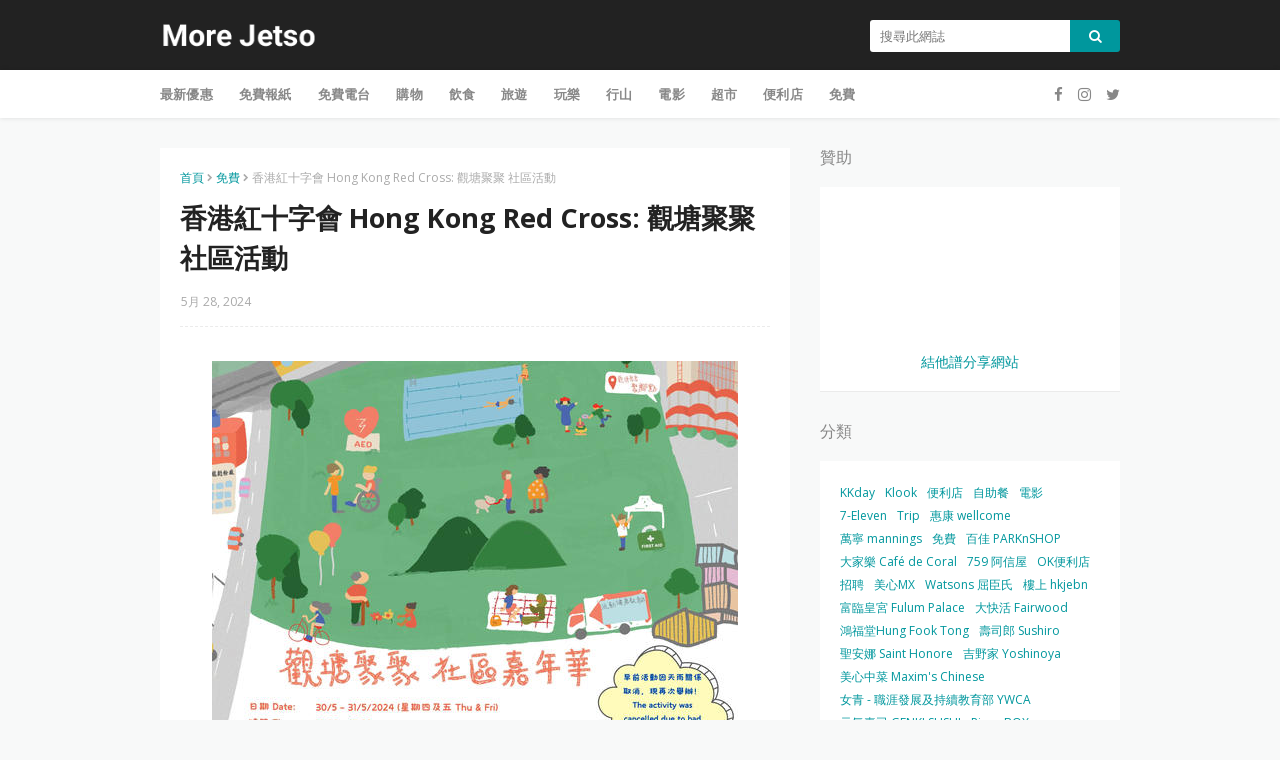

--- FILE ---
content_type: text/html; charset=UTF-8
request_url: https://www.morejetso.com/2024/05/hong-kong-red-cross-offer-0528.html
body_size: 36367
content:
<!DOCTYPE html>
<html class='ltr' dir='ltr' xmlns='http://www.w3.org/1999/xhtml' xmlns:b='http://www.google.com/2005/gml/b' xmlns:data='http://www.google.com/2005/gml/data' xmlns:expr='http://www.google.com/2005/gml/expr'>
<head>
<meta content='width=device-width, initial-scale=1, minimum-scale=1, maximum-scale=1' name='viewport'/>
<title>香港紅十字會 Hong Kong Red Cross: 觀塘聚聚 社區活動</title>
<meta content='text/html; charset=UTF-8' http-equiv='Content-Type'/>
<!-- Chrome, Firefox OS and Opera -->
<meta content='#f8f9f9' name='theme-color'/>
<!-- Windows Phone -->
<meta content='#f8f9f9' name='msapplication-navbutton-color'/>
<meta content='blogger' name='generator'/>
<link href='https://www.morejetso.com/favicon.ico' rel='icon' type='image/x-icon'/>
<link href='https://www.morejetso.com/2024/05/hong-kong-red-cross-offer-0528.html' rel='canonical'/>
<link rel="alternate" type="application/atom+xml" title="More Jetso 更著數 - Atom" href="https://www.morejetso.com/feeds/posts/default" />
<link rel="alternate" type="application/rss+xml" title="More Jetso 更著數 - RSS" href="https://www.morejetso.com/feeds/posts/default?alt=rss" />
<link rel="service.post" type="application/atom+xml" title="More Jetso 更著數 - Atom" href="https://www.blogger.com/feeds/3693454129068360953/posts/default" />

<link rel="alternate" type="application/atom+xml" title="More Jetso 更著數 - Atom" href="https://www.morejetso.com/feeds/5203078789139741452/comments/default" />
<!--Can't find substitution for tag [blog.ieCssRetrofitLinks]-->
<link href='https://blogger.googleusercontent.com/img/b/R29vZ2xl/AVvXsEgTQ8ksDXxtUyZr_k_To-XJ6NzW3T0oKwya1B9CPc5-fuZTMsb49SRQXdgimcROt38eHMajKQpUdxncOMzN5z60NurDbrRKSL81PNE68kgpqOdZeZkqFbzN1xFxMh8ZzV8IR6Euc3-I2TqOAWLVgcoNbhyyUORwVYDmSSyoKVZqdJQAEB0u514mt_uTwQP5/s16000/morejetso.com.jpg' rel='image_src'/>
<meta content='香港紅十字會 Hong Kong Red Cross: 觀塘聚聚 社區活動' name='description'/>
<meta content='https://www.morejetso.com/2024/05/hong-kong-red-cross-offer-0528.html' property='og:url'/>
<meta content='香港紅十字會 Hong Kong Red Cross: 觀塘聚聚 社區活動' property='og:title'/>
<meta content='香港紅十字會 Hong Kong Red Cross: 觀塘聚聚 社區活動' property='og:description'/>
<meta content='https://blogger.googleusercontent.com/img/b/R29vZ2xl/AVvXsEgTQ8ksDXxtUyZr_k_To-XJ6NzW3T0oKwya1B9CPc5-fuZTMsb49SRQXdgimcROt38eHMajKQpUdxncOMzN5z60NurDbrRKSL81PNE68kgpqOdZeZkqFbzN1xFxMh8ZzV8IR6Euc3-I2TqOAWLVgcoNbhyyUORwVYDmSSyoKVZqdJQAEB0u514mt_uTwQP5/w1200-h630-p-k-no-nu/morejetso.com.jpg' property='og:image'/>
<!-- Google Fonts -->
<link href='https://fonts.googleapis.com/css?family=Open+Sans:300,400,400i,600,600i,700,700i' media='all' rel='stylesheet' type='text/css'/>
<link href='https://stackpath.bootstrapcdn.com/font-awesome/4.7.0/css/font-awesome.min.css' rel='stylesheet'/>
<!-- Template Style CSS -->
<style type='text/css'>@font-face{font-family:'Open Sans';font-style:normal;font-weight:400;font-stretch:100%;font-display:swap;src:url(//fonts.gstatic.com/s/opensans/v44/memSYaGs126MiZpBA-UvWbX2vVnXBbObj2OVZyOOSr4dVJWUgsjZ0B4taVIUwaEQbjB_mQ.woff2)format('woff2');unicode-range:U+0460-052F,U+1C80-1C8A,U+20B4,U+2DE0-2DFF,U+A640-A69F,U+FE2E-FE2F;}@font-face{font-family:'Open Sans';font-style:normal;font-weight:400;font-stretch:100%;font-display:swap;src:url(//fonts.gstatic.com/s/opensans/v44/memSYaGs126MiZpBA-UvWbX2vVnXBbObj2OVZyOOSr4dVJWUgsjZ0B4kaVIUwaEQbjB_mQ.woff2)format('woff2');unicode-range:U+0301,U+0400-045F,U+0490-0491,U+04B0-04B1,U+2116;}@font-face{font-family:'Open Sans';font-style:normal;font-weight:400;font-stretch:100%;font-display:swap;src:url(//fonts.gstatic.com/s/opensans/v44/memSYaGs126MiZpBA-UvWbX2vVnXBbObj2OVZyOOSr4dVJWUgsjZ0B4saVIUwaEQbjB_mQ.woff2)format('woff2');unicode-range:U+1F00-1FFF;}@font-face{font-family:'Open Sans';font-style:normal;font-weight:400;font-stretch:100%;font-display:swap;src:url(//fonts.gstatic.com/s/opensans/v44/memSYaGs126MiZpBA-UvWbX2vVnXBbObj2OVZyOOSr4dVJWUgsjZ0B4jaVIUwaEQbjB_mQ.woff2)format('woff2');unicode-range:U+0370-0377,U+037A-037F,U+0384-038A,U+038C,U+038E-03A1,U+03A3-03FF;}@font-face{font-family:'Open Sans';font-style:normal;font-weight:400;font-stretch:100%;font-display:swap;src:url(//fonts.gstatic.com/s/opensans/v44/memSYaGs126MiZpBA-UvWbX2vVnXBbObj2OVZyOOSr4dVJWUgsjZ0B4iaVIUwaEQbjB_mQ.woff2)format('woff2');unicode-range:U+0307-0308,U+0590-05FF,U+200C-2010,U+20AA,U+25CC,U+FB1D-FB4F;}@font-face{font-family:'Open Sans';font-style:normal;font-weight:400;font-stretch:100%;font-display:swap;src:url(//fonts.gstatic.com/s/opensans/v44/memSYaGs126MiZpBA-UvWbX2vVnXBbObj2OVZyOOSr4dVJWUgsjZ0B5caVIUwaEQbjB_mQ.woff2)format('woff2');unicode-range:U+0302-0303,U+0305,U+0307-0308,U+0310,U+0312,U+0315,U+031A,U+0326-0327,U+032C,U+032F-0330,U+0332-0333,U+0338,U+033A,U+0346,U+034D,U+0391-03A1,U+03A3-03A9,U+03B1-03C9,U+03D1,U+03D5-03D6,U+03F0-03F1,U+03F4-03F5,U+2016-2017,U+2034-2038,U+203C,U+2040,U+2043,U+2047,U+2050,U+2057,U+205F,U+2070-2071,U+2074-208E,U+2090-209C,U+20D0-20DC,U+20E1,U+20E5-20EF,U+2100-2112,U+2114-2115,U+2117-2121,U+2123-214F,U+2190,U+2192,U+2194-21AE,U+21B0-21E5,U+21F1-21F2,U+21F4-2211,U+2213-2214,U+2216-22FF,U+2308-230B,U+2310,U+2319,U+231C-2321,U+2336-237A,U+237C,U+2395,U+239B-23B7,U+23D0,U+23DC-23E1,U+2474-2475,U+25AF,U+25B3,U+25B7,U+25BD,U+25C1,U+25CA,U+25CC,U+25FB,U+266D-266F,U+27C0-27FF,U+2900-2AFF,U+2B0E-2B11,U+2B30-2B4C,U+2BFE,U+3030,U+FF5B,U+FF5D,U+1D400-1D7FF,U+1EE00-1EEFF;}@font-face{font-family:'Open Sans';font-style:normal;font-weight:400;font-stretch:100%;font-display:swap;src:url(//fonts.gstatic.com/s/opensans/v44/memSYaGs126MiZpBA-UvWbX2vVnXBbObj2OVZyOOSr4dVJWUgsjZ0B5OaVIUwaEQbjB_mQ.woff2)format('woff2');unicode-range:U+0001-000C,U+000E-001F,U+007F-009F,U+20DD-20E0,U+20E2-20E4,U+2150-218F,U+2190,U+2192,U+2194-2199,U+21AF,U+21E6-21F0,U+21F3,U+2218-2219,U+2299,U+22C4-22C6,U+2300-243F,U+2440-244A,U+2460-24FF,U+25A0-27BF,U+2800-28FF,U+2921-2922,U+2981,U+29BF,U+29EB,U+2B00-2BFF,U+4DC0-4DFF,U+FFF9-FFFB,U+10140-1018E,U+10190-1019C,U+101A0,U+101D0-101FD,U+102E0-102FB,U+10E60-10E7E,U+1D2C0-1D2D3,U+1D2E0-1D37F,U+1F000-1F0FF,U+1F100-1F1AD,U+1F1E6-1F1FF,U+1F30D-1F30F,U+1F315,U+1F31C,U+1F31E,U+1F320-1F32C,U+1F336,U+1F378,U+1F37D,U+1F382,U+1F393-1F39F,U+1F3A7-1F3A8,U+1F3AC-1F3AF,U+1F3C2,U+1F3C4-1F3C6,U+1F3CA-1F3CE,U+1F3D4-1F3E0,U+1F3ED,U+1F3F1-1F3F3,U+1F3F5-1F3F7,U+1F408,U+1F415,U+1F41F,U+1F426,U+1F43F,U+1F441-1F442,U+1F444,U+1F446-1F449,U+1F44C-1F44E,U+1F453,U+1F46A,U+1F47D,U+1F4A3,U+1F4B0,U+1F4B3,U+1F4B9,U+1F4BB,U+1F4BF,U+1F4C8-1F4CB,U+1F4D6,U+1F4DA,U+1F4DF,U+1F4E3-1F4E6,U+1F4EA-1F4ED,U+1F4F7,U+1F4F9-1F4FB,U+1F4FD-1F4FE,U+1F503,U+1F507-1F50B,U+1F50D,U+1F512-1F513,U+1F53E-1F54A,U+1F54F-1F5FA,U+1F610,U+1F650-1F67F,U+1F687,U+1F68D,U+1F691,U+1F694,U+1F698,U+1F6AD,U+1F6B2,U+1F6B9-1F6BA,U+1F6BC,U+1F6C6-1F6CF,U+1F6D3-1F6D7,U+1F6E0-1F6EA,U+1F6F0-1F6F3,U+1F6F7-1F6FC,U+1F700-1F7FF,U+1F800-1F80B,U+1F810-1F847,U+1F850-1F859,U+1F860-1F887,U+1F890-1F8AD,U+1F8B0-1F8BB,U+1F8C0-1F8C1,U+1F900-1F90B,U+1F93B,U+1F946,U+1F984,U+1F996,U+1F9E9,U+1FA00-1FA6F,U+1FA70-1FA7C,U+1FA80-1FA89,U+1FA8F-1FAC6,U+1FACE-1FADC,U+1FADF-1FAE9,U+1FAF0-1FAF8,U+1FB00-1FBFF;}@font-face{font-family:'Open Sans';font-style:normal;font-weight:400;font-stretch:100%;font-display:swap;src:url(//fonts.gstatic.com/s/opensans/v44/memSYaGs126MiZpBA-UvWbX2vVnXBbObj2OVZyOOSr4dVJWUgsjZ0B4vaVIUwaEQbjB_mQ.woff2)format('woff2');unicode-range:U+0102-0103,U+0110-0111,U+0128-0129,U+0168-0169,U+01A0-01A1,U+01AF-01B0,U+0300-0301,U+0303-0304,U+0308-0309,U+0323,U+0329,U+1EA0-1EF9,U+20AB;}@font-face{font-family:'Open Sans';font-style:normal;font-weight:400;font-stretch:100%;font-display:swap;src:url(//fonts.gstatic.com/s/opensans/v44/memSYaGs126MiZpBA-UvWbX2vVnXBbObj2OVZyOOSr4dVJWUgsjZ0B4uaVIUwaEQbjB_mQ.woff2)format('woff2');unicode-range:U+0100-02BA,U+02BD-02C5,U+02C7-02CC,U+02CE-02D7,U+02DD-02FF,U+0304,U+0308,U+0329,U+1D00-1DBF,U+1E00-1E9F,U+1EF2-1EFF,U+2020,U+20A0-20AB,U+20AD-20C0,U+2113,U+2C60-2C7F,U+A720-A7FF;}@font-face{font-family:'Open Sans';font-style:normal;font-weight:400;font-stretch:100%;font-display:swap;src:url(//fonts.gstatic.com/s/opensans/v44/memSYaGs126MiZpBA-UvWbX2vVnXBbObj2OVZyOOSr4dVJWUgsjZ0B4gaVIUwaEQbjA.woff2)format('woff2');unicode-range:U+0000-00FF,U+0131,U+0152-0153,U+02BB-02BC,U+02C6,U+02DA,U+02DC,U+0304,U+0308,U+0329,U+2000-206F,U+20AC,U+2122,U+2191,U+2193,U+2212,U+2215,U+FEFF,U+FFFD;}</style>
<style id='page-skin-1' type='text/css'><!--
/*
-----------------------------------------------
Blogger Template Style
Name:        Blog Coupon
Version:     Premium Version
Version:     2.0
Author:      Sora Templates
Author Url:  https://www.soratemplates.com/
----------------------------------------------- */
/*-- Reset CSS --*/
a,abbr,acronym,address,applet,b,big,blockquote,body,caption,center,cite,code,dd,del,dfn,div,dl,dt,em,fieldset,font,form,h1,h2,h3,h4,h5,h6,html,i,iframe,img,ins,kbd,label,legend,li,object,p,pre,q,s,samp,small,span,strike,strong,sub,sup,table,tbody,td,tfoot,th,thead,tr,tt,u,ul,var{padding:0;border:0;outline:0;vertical-align:baseline;background:0 0;text-decoration:none}form,textarea,input,button{-webkit-appearance:none;-moz-appearance:none;appearance:none;border-radius:0}dl,ul{list-style-position:inside;font-weight:400;list-style:none}ul li{list-style:none}caption,th{text-align:center}img{border:none;position:relative}a,a:visited{text-decoration:none}.clearfix{clear:both}.section,.widget,.widget ul{margin:0;padding:0}a{color:#00979d}a img{border:0}abbr{text-decoration:none}.CSS_LIGHTBOX{z-index:999999!important}.separator a{clear:none!important;float:none!important;margin-left:0!important;margin-right:0!important}#navbar-iframe,.widget-item-control,a.quickedit,.home-link,.feed-links{display:none!important}.center{display:table;margin:0 auto;position:relative}.widget > h2,.widget > h3{display:none}
.post-body a:visited{color:red;}
/*-- Body Content CSS --*/
body{background:#f8f9f9 url() repeat fixed top left;background-color:#f8f9f9;font-family:'Open Sans',sans-serif;font-size:14px;color:#656565;font-weight:400;line-height:1.4em;word-wrap:break-word;margin:0;padding:0}
#outer-wrapper{background-color:#f8f9f9;margin:0 auto;box-shadow:0 0 5px rgba(0,0,0,.1)}
.row{width:960px}
#content-wrapper{margin:30px auto 0;overflow:hidden}
#content-wrapper > .container{margin:0 -15px}
#main-wrapper{float:left;overflow:hidden;width:66.66666667%;box-sizing:border-box;word-wrap:break-word;padding:0 15px;margin:0}
#sidebar-wrapper{float:right;overflow:hidden;width:33.33333333%;box-sizing:border-box;word-wrap:break-word;padding:0 15px}
.post-image-wrap{position:relative;display:block}
.post-image-link,.about-author .avatar-container,.comments .avatar-image-container{color:transparent!important}
.post-thumb{
display:block;
position:relative;
width:100%;
height:100%;
object-fit:cover;
object-position: center;
z-index:1;
opacity: 0;
transition:opacity .17s ease,transform .17s ease
}
.post-thumb.lazy-yard {
opacity: 1;
}
.post-image-link{box-sizing:border-box;border:2px solid #ebebeb;border-radius:3px}
.post-image-link:hover{border-color:#00979d}
.post-title a{display:block}
.social a:before{display:inline-block;font-family:FontAwesome;font-style:normal;font-weight:400}
.social .blogger a:before{content:"\f37d"}
.social .facebook a:before{content:"\f09a"}
.social .twitter a:before{content:"\f099"}
.social .gplus a:before{content:"\f0d5"}
.social .rss a:before{content:"\f09e"}
.social .youtube a:before{content:"\f167"}
.social .skype a:before{content:"\f17e"}
.social .stumbleupon a:before{content:"\f1a4"}
.social .tumblr a:before{content:"\f173"}
.social .vk a:before{content:"\f189"}
.social .stack-overflow a:before{content:"\f16c"}
.social .github a:before{content:"\f09b"}
.social .linkedin a:before{content:"\f0e1"}
.social .dribbble a:before{content:"\f17d"}
.social .soundcloud a:before{content:"\f1be"}
.social .behance a:before{content:"\f1b4"}
.social .digg a:before{content:"\f1a6"}
.social .instagram a:before{content:"\f16d"}
.social .pinterest a:before{content:"\f0d2"}
.social .twitch a:before{content:"\f1e8"}
.social .delicious a:before{content:"\f1a5"}
.social .codepen a:before{content:"\f1cb"}
.social .reddit a:before{content:"\f1a1"}
.social .whatsapp a:before{content:"\f232"}
.social .snapchat a:before{content:"\f2ac"}
.social .email a:before{content:"\f0e0"}
.social .external-link a:before{content:"\f35d"}
.social-color .blogger a{background-color:#ff5722}
.social-color .facebook a{background-color:#3b5999}
.social-color .twitter a{background-color:#00acee}
.social-color .gplus a{background-color:#db4a39}
.social-color .youtube a{background-color:#f50000}
.social-color .instagram a{background:linear-gradient(15deg,#ffb13d,#dd277b,#4d5ed4)}
.social-color .pinterest a{background-color:#ca2127}
.social-color .dribbble a{background-color:#ea4c89}
.social-color .linkedin a{background-color:#0077b5}
.social-color .tumblr a{background-color:#365069}
.social-color .twitch a{background-color:#6441a5}
.social-color .rss a{background-color:#ffc200}
.social-color .skype a{background-color:#00aff0}
.social-color .stumbleupon a{background-color:#eb4823}
.social-color .vk a{background-color:#4a76a8}
.social-color .stack-overflow a{background-color:#f48024}
.social-color .github a{background-color:#24292e}
.social-color .soundcloud a{background:linear-gradient(#ff7400,#ff3400)}
.social-color .behance a{background-color:#191919}
.social-color .digg a{background-color:#1b1a19}
.social-color .delicious a{background-color:#0076e8}
.social-color .codepen a{background-color:#000}
.social-color .reddit a{background-color:#ff4500}
.social-color .whatsapp a{background-color:#3fbb50}
.social-color .snapchat a{background-color:#ffe700}
.social-color .email a{background-color:#888}
.social-color .external-link a{background-color:#222222}
#header-wrap{position:relative;margin:0}
.header-header{background-color:#222222;width:100%;height:30px;position:relative;overflow:hidden;padding:20px 0}
.header-header .container{position:relative;margin:0 auto;padding:0}
.header-logo{position:relative;float:left;width:auto;max-width:250px;max-height:30px;margin:0;padding:0}
.header-logo .header-image-wrapper{display:block}
.header-logo img{max-width:100%;max-height:30px;margin:0}
.header-logo h1{color:#222222;font-size:20px;line-height:30px;margin:0}
.header-logo p{font-size:12px;margin:5px 0 0}
.header-menu{position:relative;width:100%;height:48px;background-color:#fff;z-index:10;font-size:13px;margin:0;box-shadow:0 0 5px rgba(0,0,0,0.12)}
.header-menu .container{position:relative;margin:0 auto;padding:0}
#main-menu .widget,#main-menu .widget > .widget-title{display:none}
#main-menu .show-menu{display:block}
#main-menu{position:relative;height:48px;z-index:15}
#main-menu ul > li{float:left;position:relative;margin:0;padding:0;transition:background .17s}
#main-menu ul > li > a{position:relative;color:#888;font-size:13px;font-weight:600;line-height:48px;text-transform:uppercase;letter-spacing:.2px;display:inline-block;margin:0;padding:0 13px}
#main-menu ul#main-menu-nav > li:first-child > a{padding-left:0}
#main-menu ul > li:hover > a{color:#00979d}
#main-menu ul > li > ul{position:absolute;float:left;left:0;top:48px;width:180px;background-color:#fff;z-index:99999;margin-top:0;padding:5px 0;box-shadow:0 3px 5px rgba(0,0,0,0.2);visibility:hidden;opacity:0}
#main-menu ul > li > ul > li > ul{position:absolute;float:left;top:0;left:100%;margin:-5px 0 0}
#main-menu ul > li > ul > li{display:block;float:none;position:relative}
#main-menu ul > li > ul > li a{display:block;height:36px;font-size:13px;color:#888;font-weight:400;text-transform:inherit;line-height:36px;box-sizing:border-box;margin:0;padding:0 15px;border-bottom:0;transition:all .17s ease}
#main-menu ul > li.has-sub > a:after{content:'\f107';float:right;font-family:FontAwesome;font-size:14px;font-weight:400;margin:0 0 0 3px}
#main-menu ul > li > ul > li.has-sub > a:after{content:'\f105';float:right;margin:0}
#main-menu .mega-menu{position:static!important}
#main-menu .mega-menu > ul{width:100%;box-sizing:border-box;padding:20px 10px}
#main-menu .mega-menu > ul.mega-menu-inner{overflow:hidden}
#main-menu ul > li:hover > ul,#main-menu ul > li > ul > li:hover > ul{visibility:visible;opacity:1}
#main-menu ul ul{transition:all .17s ease}
.mega-menu-inner .mega-item{float:left;width:25%;box-sizing:border-box;padding:0 10px}
.mega-menu-inner .mega-content{position:relative;width:100%;overflow:hidden;padding:0}
.mega-content .post-image-wrap{width:100%;height:140px}
.mega-content .post-image-link{width:100%;height:100%;z-index:1;display:block;position:relative;overflow:hidden;border-radius:3px}
.mega-content .post-title{position:relative;font-size:14px;font-weight:400;line-height:1.5em;margin:8px 0 5px}
.mega-content .post-title a{display:block;color:#222222}
.mega-content .post-title a:hover{color:#00979d;text-decoration:underline}
.no-posts{float:left;width:100%;height:100px;line-height:100px;text-align:center}
.mega-menu .no-posts{line-height:60px;color:#888}
.show-search,.hide-search{position:absolute;right:0;top:0;display:block;width:48px;height:48px;background-color:#00979d;line-height:48px;z-index:20;color:#888;font-size:15px;text-align:center;cursor:pointer}
.show-search:before{content:"\f002";font-family:FontAwesome;font-weight:400}
.hide-search:before{content:"\f00d";font-family:FontAwesome;font-weight:400}
.show-search:hover,.hide-search:hover{color:#fff}
#header-search{float:right;width:250px}
#header-search .search-form{width:100%;height:32px;overflow:hidden;display:flex;padding:0}
#header-search .search-input{width:100%;height:32px;font-family:inherit;color:#222222;margin:0;padding:0 10px;background-color:#fff;font-size:13px;font-weight:400;line-height:32px;outline:none;box-sizing:border-box;border:0;border-radius:3px 0 0 3px}
#header-search #search-submit{width:60px;height:32px;background-color:#00979d;color:#fff;line-height:32px;cursor:pointer;outline:none;border:0;border-radius:0 3px 3px 0;transition:opacity .17s ease}
#header-search #search-submit:hover{opacity:.85}
#header-search ::placeholder{color:#777}
.nav-social{position:absolute;top:0;right:0;height:48px;background-color:#fff;z-index:20;margin:0}
.nav-social .widget > .widget-title{display:none}
.nav-social ul{position:relative;float:right}
.nav-social ul li{float:left;height:48px;line-height:48px;margin-left:5px}
.nav-social ul li a{display:block;font-size:15px;color:#888;padding:0 5px}
.nav-social ul li:last-child a{padding-right:0}
.nav-social ul li a:hover{color:#00979d}
.slide-menu-toggle{display:none;position:absolute;line-height:48px;height:48px;width:48px;top:0;left:0;font-family:FontAwesome;color:#888;font-size:16px;font-weight:400;text-align:left;cursor:pointer;z-index:4;padding:0}
.slide-menu-toggle:before{content:"\f0c9"}
.nav-active .slide-menu-toggle:before{content:"\f00d"}
.slide-menu-toggle:hover{color:#00979d}
.mobile-menu{display:none;position:absolute;top:48px;left:0;width:100%;background-color:#fff;box-sizing:border-box;padding:20px;visibility:hidden;opacity:0;transform-origin:0 0;transform:scaleY(0);transition:all .17s ease;box-shadow:0 3px 5px rgba(0,0,0,0.2);border-top:1px solid #ebebeb}
.nav-active .mobile-menu{visibility:visible;opacity:1;transform:scaleY(1)}
.mobile-menu > ul{margin:0}
.mobile-menu .m-sub{display:none;padding:0}
.mobile-menu ul li{position:relative;display:block;overflow:hidden;float:left;width:100%;font-size:12px;font-weight:600;line-height:38px;margin:0;padding:0}
.mobile-menu > ul li ul{overflow:hidden}
.mobile-menu > ul > li:first-child{border-top:0}
.mobile-menu > ul > li > a{text-transform:uppercase}
.mobile-menu ul li a{color:#888;padding:0;display:block}
.mobile-menu ul li.has-sub .submenu-toggle{position:absolute;top:0;right:0;color:#888;cursor:pointer}
.mobile-menu ul li.has-sub .submenu-toggle:after{content:'\f105';font-family:FontAwesome;font-weight:400;float:right;width:34px;font-size:16px;text-align:center;transition:all .17s ease}
.mobile-menu ul li.has-sub.show > .submenu-toggle:after{transform:rotate(90deg)}
.mobile-menu > ul > li > ul > li a{font-size:13px;text-transform:initial;font-weight:600}
.mobile-menu > ul > li > ul > li > a{color:#888;font-weight:400;padding:0 0 0 15px}
.mobile-menu > ul > li > ul > li > ul > li > a{color:#888;font-weight:400;padding:0 0 0 30px}
.mobile-menu ul li a:hover,.mobile-menu ul > li > .submenu-toggle:hover{color:#00979d}
.post-meta{overflow:hidden;color:#aaa;font-size:12px;font-weight:400;padding:0 1px}
.item-post .post-meta{line-height:18px}
.post-meta span,.post-meta i{float:left;display:inline-block;margin:0}
.post-meta span img{float:left;width:18px;height:18px;color:#fff;margin:0 5px 0 0;border-radius:50%}
.post-meta i{margin:0 4px}
.post-meta .post-author:after{content:'-';margin:0 4px}
.post-author{font-weight:700}
.post-tag{color:#00979d;font-weight:600}
.post-meta a{font-weight:600;color:#222222}
.post-meta a:hover{color:#00979d;text-decoration:underline}
.hot-wrapper{position:relative;float:left;width:100%}
.hot-section{margin:0 auto}
.hot-wrapper{display:none}
.hot-wrapper.show-hot-wrap{display:block!important}
.hot-section .widget{padding:30px 0 0;overflow:hidden}
.hot-section .widget-title h3{font-size:16px;color:#888;font-weight:400;margin:0 0 15px}
.hot-section .widget-content{position:relative;float:left;width:100%;overflow:hidden;background-color:#fff;box-sizing:border-box;padding:20px 10px;margin:0;border-bottom:1px solid rgba(0,0,0,0.08)}
.hot-loader{position:relative;height:100%;height:186px;overflow:hidden;display:block}
.hot-loader:after{content:'';position:absolute;top:50%;left:50%;width:26px;height:26px;margin:-15px 0 0 -15px;border:2px solid #00979d;border-left-color:#f5f5f5;border-radius:100%;animation:spinner .8s infinite linear;transform-origin:center}
@-webkit-keyframes spinner {
0%{-webkit-transform:rotate(0deg);transform:rotate(0deg)}
to{-webkit-transform:rotate(1turn);transform:rotate(1turn)}
}
@keyframes spinner {
0%{-webkit-transform:rotate(0deg);transform:rotate(0deg)}
to{-webkit-transform:rotate(1turn);transform:rotate(1turn)}
}
ul.hot-posts{position:relative;overflow:hidden;width:100%;margin:0}
.hot-posts .hot-item{position:relative;float:left;width:25%;overflow:hidden;box-sizing:border-box;padding:0 10px}
.hot-item-inner{position:relative;float:left;width:100%;height:100%;overflow:hidden;display:block}
.hot-posts .post-image-link{width:100%;height:140px;position:relative;overflow:hidden;display:block}
.hot-posts .post-title{font-size:14px;font-weight:400;display:block;line-height:1.5em;margin:10px 0 5px}
.hot-posts .post-title a{color:#222222;display:block}
.hot-posts .post-title a:hover{color:#00979d;text-decoration:underline}
.hot-posts .post-meta a{color:#fff}
.hot-section .no-posts{position:absolute;top:calc(50% - 50px);left:0;width:100%}
.queryMessage{overflow:hidden;color:#222222;font-size:13px;font-weight:400;padding:0;margin:0 0 20px}
.queryMessage .query-info{margin:0 5px}
.queryMessage .search-query,.queryMessage .search-label{font-weight:700;text-transform:uppercase}
.queryMessage .search-query:before,.queryMessage .search-label:before{content:"\201c"}
.queryMessage .search-query:after,.queryMessage .search-label:after{content:"\201d"}
.queryEmpty{font-size:13px;font-weight:400;padding:10px 0;margin:0 0 25px;text-align:center}
.title-wrap > h3{font-size:16px;color:#888;font-weight:400;margin:0 0 15px}
.show-more:hover{background-color:#222222}
.custom-widget li{overflow:hidden;margin:20px 0 0}
.custom-widget li:first-child{padding:0;margin:0;border:0}
.custom-widget .post-image-link{position:relative;width:80px;height:58px;float:left;overflow:hidden;display:block;vertical-align:middle;margin:0 12px 0 0}
.custom-widget .post-info{overflow:hidden}
.custom-widget .post-title{overflow:hidden;font-size:13px;font-weight:400;line-height:1.5em;margin:0 0 5px}
.custom-widget .post-title a{display:block;color:#222222}
.custom-widget .post-title a:hover{text-decoration:underline}
.index-post-wrap{position:relative;float:left;width:100%}
.blog-post{display:block;overflow:hidden;word-wrap:break-word}
.index-post{display:block;background-color:#fff;box-sizing:border-box;padding:20px;margin:0 0 20px;border-bottom:1px solid rgba(0,0,0,0.08)}
.index-post .post-image-wrap{float:left;width:150px;height:95px;overflow:hidden;margin-right:20px}
.index-post .post-image-wrap .post-image-link{width:100%;height:100%;position:relative;display:block;z-index:1;overflow:hidden}
.index-post .post-info{overflow:hidden}
.index-post .post-info > h2{font-size:16px;font-weight:400;line-height:1.5em;text-decoration:none;margin:0}
.index-post .post-info > h2 > a{display:block;color:#222222}
.index-post .post-info > h2 > a:hover{color:#00979d;text-decoration:underline}
.read-more{display:inline-block;background-color:#ff9900;height:28px;font-size:12px;color:#fff;font-weight:600;line-height:28px;text-transform:uppercase;padding:0 20px;margin:10px 0 0;border-bottom:1px solid rgba(0,0,0,.1);border-radius:3px;transition:background .17s ease}
.read-more:hover{background-color:#222222}
.widget iframe,.widget img{max-width:100%}
.date-header{display:block;overflow:hidden;font-weight:400;margin:0!important;padding:0}
.index-post .post-meta{margin:5px 0 0}
.post-timestamp{margin-left:0}
.post-item-content{float:left;width:100%;background-color:#fff;box-sizing:border-box;padding:20px;margin:0 0 30px;border-bottom:1px solid rgba(0,0,0,0.08)}
#breadcrumb{font-size:12px;font-weight:400;color:#aaa;margin:0 0 10px}
#breadcrumb a{color:#00979d}
#breadcrumb a:hover{color:#222222}
#breadcrumb a,#breadcrumb em{display:inline-block}
#breadcrumb .delimiter:after{content:'\f054';font-family:FontAwesome;font-size:8px;font-weight:400;font-style:normal;vertical-align:middle;margin:0 3px}
.item-post h1.post-title{color:#222222;font-size:27px;line-height:1.5em;font-weight:700;position:relative;display:block;margin:10px 0 15px;padding:0}
.static_page .item-post h1.post-title{margin:0}
.item-post .post-body{width:100%;line-height:1.5em;overflow:hidden;padding:20px 0 0;margin:15px 0 0;border-top:1px dashed #ebebeb}
.static_page .item-post .post-body{padding:20px 0}
.item-post .post-outer{padding:0}
.item-post .post-body img{max-width:100%}
.main .widget{margin:0}
.main .Blog{border-bottom-width:0}
.post-footer{position:relative;float:left;width:100%;margin:0}
.inline-ad{position:relative;display:block;max-height:60px;margin:0 0 30px}
.inline-ad > ins{display:block!important;margin:0 auto!important}
.item .inline-ad{float:left;width:100%;margin:20px 0 0}
.item-post-wrap > .inline-ad{margin:0 0 20px}
.post-labels{overflow:hidden;height:auto;position:relative;margin:30px 0 0;padding:0}
.post-labels a{float:left;color:#00979d;font-size:12px;font-weight:400;margin-right:10px;padding:0}
.post-labels a:hover{color:#222222}
.post-reactions{height:28px;display:block;margin:15px 0 0}
.post-reactions span{float:left;color:#222222;font-size:11px;line-height:25px;text-transform:uppercase;font-weight:700}
.reactions-inner{float:left;margin:0;height:28px}
.post-share{position:relative;overflow:hidden;line-height:0;margin:15px 0 0}
ul.share-links{position:relative}
.share-links li{width:32px;float:left;box-sizing:border-box;margin:0 5px 0 0}
.share-links li.facebook,.share-links li.twitter{width:20%}
.share-links li a{float:left;display:inline-block;cursor:pointer;width:100%;height:32px;line-height:32px;color:#fff;font-weight:400;font-size:13px;text-align:center;box-sizing:border-box;opacity:1;border-radius:3px;transition:all .17s ease}
.share-links li.whatsapp-mobile{display:none}
.is-mobile li.whatsapp-desktop{display:none}
.is-mobile li.whatsapp-mobile{display:inline-block}
.share-links li a:before{float:left;display:block;width:32px;background-color:rgba(0,0,0,0.05);text-align:center;line-height:32px}
.share-links li a:hover{opacity:.8}
ul.post-nav{position:relative;overflow:hidden;display:block;margin:0 0 30px}
.post-nav li{display:inline-block;width:50%}
.post-nav .post-prev{float:left;text-align:left;box-sizing:border-box;padding:0 10px}
.post-nav .post-next{float:right;text-align:right;box-sizing:border-box;padding:0 10px}
.post-nav li a{color:#aaa;line-height:1.4em;display:block;overflow:hidden}
.post-nav li:hover a p{color:#00979d;text-decoration:underline}
.post-nav li span{display:block;font-size:11px;color:#aaa;font-weight:600;text-transform:uppercase;padding:0 0 2px}
.post-nav .post-prev span:before{content:"\f053";float:left;font-family:FontAwesome;font-size:10px;font-weight:400;text-transform:none;margin:0 2px 0 0}
.post-nav .post-next span:after{content:"\f054";float:right;font-family:FontAwesome;font-size:10px;font-weight:400;text-transform:none;margin:0 0 0 2px}
.post-nav p{font-size:12px;font-weight:400;line-height:1.4em;margin:0}
.post-nav .post-nav-active p{color:#aaa!important;text-decoration:none!important}
.about-author{position:relative;display:none;overflow:hidden;background-color:#fff;padding:20px;margin:0 0 30px;border-bottom:1px solid rgba(0,0,0,0.08)}
.about-author .avatar-container{position:relative;float:left;width:80px;height:80px;background-color:rgba(155,155,155,0.07);overflow:hidden;margin:0 15px 0 0;border-radius:100%}
.about-author .author-avatar{float:left;width:100%;height:100%}
.author-name{overflow:hidden;display:inline-block;font-size:12px;font-weight:700;text-transform:uppercase;line-height:14px;margin:7px 0 3px}
.author-name span{color:#222222}
.author-name a{color:#00979d}
.author-name a:hover{text-decoration:underline}
.author-description{display:block;overflow:hidden;font-size:12px;font-weight:400;line-height:1.5em}
.author-description a:hover{text-decoration:underline}
#related-wrap{overflow:hidden;margin:0 0 30px}
#related-wrap .related-tag{display:none}
.related-ready{float:left;width:100%;background-color:#fff;box-sizing:border-box;padding:20px;border-bottom:1px solid rgba(0,0,0,0.08)}
.related-ready .loader{height:178px}
ul.related-posts{position:relative;overflow:hidden;margin:0 -10px;padding:0}
.related-posts .related-item{width:33.33333333%;position:relative;overflow:hidden;float:left;display:block;box-sizing:border-box;padding:0 10px;margin:0}
.related-posts .post-image-link{width:100%;height:120px;position:relative;overflow:hidden;display:block}
.related-posts .post-title{font-size:13px;font-weight:400;line-height:1.5em;display:block;margin:7px 0 5px}
.related-posts .post-title a{color:#222222}
.related-posts .post-title a:hover{color:#00979d;text-decoration:underline}
#blog-pager{float:left;width:100%;overflow:hidden;clear:both;margin:10px 0 30px}
.blog-pager a,.blog-pager span{float:left;display:block;min-width:32px;height:32px;color:#888;font-size:13px;font-weight:600;line-height:32px;text-align:center;box-sizing:border-box;padding:0 10px;margin:0 10px 0 0;border:1px solid rgba(0,0,0,0.08);border-radius:3px;transition:all .17s ease}
.blog-pager span.page-dots{min-width:20px;background-color:transparent;font-size:16px;color:#656565;font-weight:400;line-height:32px;padding:0;border:0}
.blog-pager .page-of{display:none;width:auto;float:right;border-color:rgba(0,0,0,0);margin:0}
.blog-pager .page-active,.blog-pager a:hover{color:#00979d;border-color:#00979d}
.blog-pager .page-prev:before,.blog-pager .page-next:before{font-family:FontAwesome;font-size:11px;font-weight:400}
.blog-pager .page-prev:before{content:'\f053'}
.blog-pager .page-next:before{content:'\f054'}
.blog-pager .blog-pager-newer-link,.blog-pager .blog-pager-older-link{float:left;display:inline-block;width:auto;padding:0 10px;margin:0}
.blog-pager .blog-pager-older-link{float:right}
.archive #blog-pager,.home .blog-pager .blog-pager-newer-link,.home .blog-pager .blog-pager-older-link{display:none}
.blog-post-comments{display:none}
.blog-post-comments .comments-title{margin:0 0 20px}
.comments-system-disqus .comments-title,.comments-system-facebook .comments-title{margin:0}
#comments{background-color:#fff;padding:20px;margin:0 0 30px;border-bottom:1px solid rgba(0,0,0,0.08)}
#gpluscomments{float:left!important;width:100%!important;margin:0 0 25px!important}
#gpluscomments iframe{float:left!important;width:100%}
.comments{display:block;clear:both;margin:0;color:#222222}
.comments .comment-thread > ol{padding:0}
.comments > h3{font-size:13px;font-weight:400;font-style:italic;padding-top:1px;margin:0 0 10px}
.comments .comments-content .comment{list-style:none;margin:0;padding:0 0 8px}
.comments .comments-content .comment:first-child{padding-top:0}
.facebook-tab,.fb_iframe_widget_fluid span,.fb_iframe_widget iframe{width:100%!important}
.comments .item-control{position:static}
.comments .avatar-image-container{float:left;overflow:hidden;position:absolute}
.comments .avatar-image-container,.comments .avatar-image-container img{height:35px;max-height:35px;width:35px;max-width:35px;border-radius:100%}
.comments .comment-block{overflow:hidden;padding:0 0 10px}
.comments .comment-block,.comments .comments-content .comment-replies{margin:0 0 0 50px}
.comments .comments-content .inline-thread{padding:0}
.comments .comment-actions{float:left;width:100%;position:relative;margin:0}
.comments .comments-content .comment-header{font-size:16px;display:block;overflow:hidden;clear:both;margin:0 0 10px;padding:0;border-bottom:0}
.comments .comments-content .comment-header a{color:#222222}
.comments .comments-content .comment-header a:hover{color:#00979d}
.comments .comments-content .user{font-style:normal;font-weight:400;display:block}
.comments .comments-content .icon.blog-author{display:none}
.comments .comments-content .comment-content{display:block;background-color:#f8f9f9;font-size:13px;color:#5E5E5E;font-weight:400;text-align:left;line-height:1.4em;padding:15px;margin:5px 0;border-radius:3px}
.comments .comment .comment-actions a{color:#00979d;font-weight:400;font-size:10px;margin-right:10px}
.comments .comment .comment-actions a:hover{text-decoration:underline}
.comments .comments-content .datetime{float:left;font-size:11px;font-weight:400;color:#aaa;position:relative;padding:0 1px;margin:4px 0 0;display:block}
.comments .comments-content .datetime a,.comments .comments-content .datetime a:hover{color:#aaa}
.comments .thread-toggle{margin-bottom:4px}
.comments .thread-toggle .thread-arrow{height:7px;margin:0 3px 2px 0}
.comments .thread-count a,.comments .continue a{transition:opacity .17s}
.comments .thread-count a:hover,.comments .continue a:hover{opacity:.8}
.comments .thread-expanded{padding:5px 0 0}
.comments .thread-chrome.thread-collapsed{display:none}
.thread-arrow:before{content:'';font-family:FontAwesome;color:#222222;font-weight:400;margin:0 2px 0 0}
.comments .thread-expanded .thread-arrow:before{content:'\f0d7'}
.comments .thread-collapsed .thread-arrow:before{content:'\f0da'}
.comments .comments-content .comment-thread{margin:0}
.comments .continue a{padding:0 0 0 60px;font-weight:400}
.comments .comments-content .loadmore.loaded{margin:0;padding:0}
.comments .comment-replybox-thread{margin:0}
.comments .continue a,.thread-expanded .thread-count,.thread-expanded .thread-arrow,.comments .comments-content .loadmore,.comments .comments-content .loadmore.loaded{display:none}
#comment-editor{margin:0 0 20px}
.post-body h1,.post-body h2,.post-body h3,.post-body h4,.post-body h5,.post-body h6{color:#222222;font-weight:700;margin:0 0 15px}
.post-body h1,.post-body h2{font-size:24px}
.post-body h3{font-size:21px}
.post-body h4{font-size:18px}
.post-body h5{font-size:16px}
.post-body h6{font-size:13px}
blockquote{font-style:italic;padding:10px;margin:0;border-left:4px solid #00979d}
blockquote:before,blockquote:after{display:inline-block;font-family:FontAwesome;font-style:normal;font-weight:400;color:#aaa;line-height:1}
blockquote:before{content:'\f10d';margin:0 10px 0 0}
blockquote:after{content:'\f10e';margin:0 0 0 10px}
.widget .post-body ul,.widget .post-body ol{line-height:1.5;font-weight:400}
.widget .post-body li{margin:5px 0;padding:0;line-height:1.5}
.post-body ul{padding:0 0 0 20px}
.post-body ul li:before{content:"\f105";font-family:FontAwesome;font-size:13px;font-weight:400;margin:0 5px 0 0}
.post-body u{text-decoration:underline}
.post-body a{transition:all .17s ease}
.post-body strike{text-decoration:line-through}
.post-btn{display:inline-block;height:34px;background-color:#00979d;font-size:15px;color:#fff;line-height:34px;font-weight:700;padding:0 30px}
.post-btn:before{content:'\f019';font-family:FontAwesome;font-weight:400;display:inline-block;margin:0 5px 0 0}
.post-btn:hover{background-color:#222222}
.get-code{display:block;overflow:hidden;padding:20px;box-sizing:border-box;border:1px dashed #ccc}
.code-show{float:left;height:32px;background-color:#ff9900;color:#fff;font-size:12px;text-transform:uppercase;font-weight:600;line-height:32px;cursor:pointer;padding:0 25px;border-bottom:1px solid rgba(0,0,0,.1);border-radius:3px;transition:all .17s ease}
.code-show:hover{background-color:#222222}
.code-code{float:right;height:32px;background-color:#00979d;color:#fff;font-size:18px;text-transform:uppercase;font-weight:700;line-height:32px;letter-spacing:1px;padding:0 20px}
.contact-form{overflow:hidden}
.contact-form .widget-title{display:none}
.contact-form .contact-form-name{width:calc(50% - 5px)}
.contact-form .contact-form-email{width:calc(50% - 5px);float:right}
.sidebar .widget{position:relative;overflow:hidden;box-sizing:border-box;padding:0;margin:0 0 30px}
.sidebar .widget-title{position:relative;float:left;width:100%;margin:0 0 20px}
.sidebar .widget-title > h3{font-size:16px;color:#888;font-weight:400;margin:0}
.sidebar .widget-content{float:left;width:100%;background-color:#fff;box-sizing:border-box;padding:20px;margin:0;border-bottom:1px solid rgba(0,0,0,0.08)}
.list-label li{position:relative;display:block;padding:7px 0;border-top:1px dotted #ebebeb}
.list-label li:first-child{padding-top:0;border-top:0}
.list-label li:last-child{padding-bottom:0;border-bottom:0}
.list-label li a{display:block;color:#00979d;font-size:12px;font-weight:400;text-transform:capitalize}
.list-label li a:before{content:"\f054";float:left;color:#222222;font-weight:400;font-family:FontAwesome;font-size:6px;margin:1px 3px 0 0}
.list-label li a:hover{color:#222222}
.list-label .label-count{position:relative;float:right;height:16px;color:#00979d;font-size:11px;font-weight:400;text-align:center;line-height:16px;padding:0 5px}
.cloud-label li{position:relative;float:left;margin:0 10px 0 0}
.cloud-label li a{display:block;color:#00979d;font-size:12px;font-weight:400;padding:2px 0;transition:all .17s ease}
.cloud-label li a:hover{color:#222222}
.cloud-label .label-count{display:none}
.sidebar .FollowByEmail > .widget-title > h3{margin:0}
.FollowByEmail .widget-content{position:relative;overflow:hidden;background-color:#222222;text-align:center;font-weight:400;box-sizing:border-box;padding:20px}
.FollowByEmail .widget-content > h3{font-size:18px;color:#fff;font-weight:700;text-transform:uppercase;margin:0 0 13px}
.FollowByEmail .before-text{font-size:13px;color:#aaa;line-height:1.5em;margin:0 0 15px;display:block;padding:0 10px;overflow:hidden}
.FollowByEmail .widget-content:after{content:'\f0e0';position:absolute;top:0;right:-10px;font-family:FontAwesome;font-size:50px;color:rgba(155,155,155,0.2);transform:rotate(21deg)}
.FollowByEmail .follow-by-email-inner{position:relative}
.FollowByEmail .follow-by-email-inner .follow-by-email-address{width:100%;height:32px;color:#222222;font-size:11px;font-family:inherit;padding:0 10px;margin:0 0 10px;box-sizing:border-box;border:0;border-radius:3px;transition:ease .17s}
.FollowByEmail .follow-by-email-inner .follow-by-email-submit{width:100%;height:32px;font-family:inherit;font-size:11px;color:#fff;background-color:#00979d;text-transform:uppercase;text-align:center;font-weight:700;cursor:pointer;margin:0;border:0;border-radius:3px;transition:all .17s ease}
.FollowByEmail .follow-by-email-inner .follow-by-email-submit:hover{opacity:.85}
#ArchiveList ul.flat li{color:#222222;font-size:13px;font-weight:400;padding:7px 0;border-bottom:1px dotted #eaeaea}
#ArchiveList ul.flat li:first-child{padding-top:0}
#ArchiveList ul.flat li:last-child{padding-bottom:0;border-bottom:0}
#ArchiveList .flat li > a{display:block;color:#222222}
#ArchiveList .flat li > a:hover{color:#00979d}
#ArchiveList .flat li > a:before{content:"\f054";float:left;color:#222222;font-weight:400;font-family:FontAwesome;font-size:6px;margin:1px 3px 0 0;display:inline-block}
#ArchiveList .flat li > a > span{position:relative;float:right;height:16px;color:#00979d;font-size:11px;font-weight:400;text-align:center;line-height:16px;padding:0 5px}
.PopularPosts .post{overflow:hidden;margin:20px 0 0}
.PopularPosts .post:first-child{padding:0;margin:0;border:0}
.PopularPosts .post-image-link{position:relative;width:80px;height:58px;float:left;overflow:hidden;display:block;vertical-align:middle;margin:0 12px 0 0}
.PopularPosts .post-info{overflow:hidden}
.PopularPosts .post-title{font-size:13px;font-weight:400;line-height:1.5em;margin:0 0 5px}
.PopularPosts .post-title a{display:block;color:#222222}
.PopularPosts .post-title a:hover{color:#00979d;text-decoration:underline}
.FeaturedPost .post-image-link{display:block;position:relative;width:100%;height:170px;overflow:hidden;margin:0 0 10px}
.FeaturedPost .post-title{font-size:15px;overflow:hidden;font-weight:400;line-height:1.5em;margin:0 0 5px}
.FeaturedPost .post-title a{color:#222222;display:block}
.FeaturedPost .post-title a:hover{color:#00979d;text-decoration:underline}
.Text{font-size:13px}
.contact-form-widget form{font-weight:400}
.contact-form-name{float:left;width:100%;height:30px;font-family:inherit;font-size:13px;line-height:30px;box-sizing:border-box;padding:5px 10px;margin:0 0 10px;border:1px solid #ebebeb}
.contact-form-email{float:left;width:100%;height:30px;font-family:inherit;font-size:13px;line-height:30px;box-sizing:border-box;padding:5px 10px;margin:0 0 10px;border:1px solid #ebebeb}
.contact-form-email-message{float:left;width:100%;font-family:inherit;font-size:13px;box-sizing:border-box;padding:5px 10px;margin:0 0 10px;border:1px solid #ebebeb}
.contact-form-button-submit{float:left;width:100%;height:30px;background-color:#00979d;font-size:13px;color:#fff;line-height:30px;cursor:pointer;box-sizing:border-box;padding:0 10px;margin:0;border:0;transition:background .17s ease}
.contact-form-button-submit:hover{background-color:#222222}
.contact-form-error-message-with-border{float:left;width:100%;background-color:#fbe5e5;font-size:11px;text-align:center;line-height:11px;padding:3px 0;margin:10px 0;box-sizing:border-box;border:1px solid #fc6262}
.contact-form-success-message-with-border{float:left;width:100%;background-color:#eaf6ff;font-size:11px;text-align:center;line-height:11px;padding:3px 0;margin:10px 0;box-sizing:border-box;border:1px solid #5ab6f9}
.contact-form-cross{margin:0 0 0 3px}
.contact-form-error-message,.contact-form-success-message{margin:0}
.BlogSearch .search-input{float:left;width:75%;height:30px;background-color:#fff;font-weight:400;font-size:13px;line-height:30px;box-sizing:border-box;padding:5px 10px;border:1px solid #ebebeb;border-right-width:0}
.BlogSearch .search-action{float:right;width:25%;height:30px;font-family:inherit;font-size:13px;line-height:30px;cursor:pointer;box-sizing:border-box;background-color:#00979d;color:#fff;padding:0 5px;border:0;transition:background .17s ease}
.BlogSearch .search-action:hover{background-color:#222222}
.Profile .profile-img{float:left;width:80px;height:80px;margin:0 15px 0 0;transition:all .17s ease}
.Profile .profile-datablock{margin:0}
.Profile .profile-data .g-profile{display:block;font-size:14px;color:#222222;margin:0 0 5px}
.Profile .profile-data .g-profile:hover{color:#00979d}
.Profile .profile-info > .profile-link{color:#222222;font-size:11px;margin:5px 0 0}
.Profile .profile-info > .profile-link:hover{color:#00979d}
.Profile .profile-datablock .profile-textblock{display:none}
.common-widget .LinkList ul li,.common-widget .PageList ul li{width:calc(50% - 5px);padding:7px 0 0}
.common-widget .LinkList ul li:nth-child(odd),.common-widget .PageList ul li:nth-child(odd){float:left}
.common-widget .LinkList ul li:nth-child(even),.common-widget .PageList ul li:nth-child(even){float:right}
.common-widget .LinkList ul li a,.common-widget .PageList ul li a{display:block;color:#222222;font-size:13px;font-weight:400}
.common-widget .LinkList ul li a:hover,.common-widget .PageList ul li a:hover{color:#00979d}
.common-widget .LinkList ul li:first-child,.common-widget .LinkList ul li:nth-child(2),.common-widget .PageList ul li:first-child,.common-widget .PageList ul li:nth-child(2){padding:0}
#footer-wrapper{background-color:#222222}
#footer-wrapper .container{position:relative;overflow:hidden;margin:0 auto;padding:25px 0}
.footer-widgets-wrap{position:relative;display:flex;margin:0 -15px}
#footer-wrapper .footer{display:inline-block;float:left;width:33.33333333%;box-sizing:border-box;padding:0 15px}
#footer-wrapper .footer .widget{float:left;width:100%;padding:0;margin:25px 0 0}
#footer-wrapper .footer .Text{margin:10px 0 0}
#footer-wrapper .footer .widget:first-child{margin:0}
.footer .widget > .widget-title > h3{position:relative;font-size:16px;color:#f1ffff;font-weight:400;margin:0 0 20px}
.footer .post-image-link{border-color:rgba(255,255,255,.1)}
.footer .post-image-link:hover{border-color:#00979d}
.footer .custom-widget .post-title a,.footer .PopularPosts .post-title a,.footer .FeaturedPost .post-title a,.footer .LinkList ul li a,.footer .PageList ul li a,.footer .Profile .profile-data .g-profile,.footer .Profile .profile-info > .profile-link{color:#f1ffff}
.footer .custom-widget .post-title a:hover,.footer .PopularPosts .post-title a:hover,.footer .FeaturedPost .post-title a:hover,.footer .LinkList ul li a:hover,.footer .PageList ul li a:hover,.footer .Profile .profile-data .g-profile:hover,.footer .Profile .profile-info > .profile-link:hover{color:#00979d}
.footer .no-posts{color:#f1ffff}
.footer .FollowByEmail .widget-content > h3{color:#f1ffff}
.footer .FollowByEmail .widget-content{background-color:rgba(255,255,255,0.05);border-color:rgba(255,255,255,0.05)}
.footer .FollowByEmail .before-text,#footer-wrapper .footer .Text{color:#aaa}
.footer .FollowByEmail .follow-by-email-inner .follow-by-email-submit:hover{background:#222222}
.footer .FollowByEmail .follow-by-email-inner .follow-by-email-address{background-color:rgba(255,255,255,0.05);color:#f1ffff;border-color:rgba(255,255,255,0.05)}
.footer #ArchiveList .flat li > a{color:#f1ffff}
.footer .list-label li,.footer .BlogArchive #ArchiveList ul.flat li{border-color:rgba(255,255,255,0.05)}
.footer .list-label li:first-child{padding-top:0}
.footer .list-label li a,.footer .list-label li a:before,.footer #ArchiveList .flat li > a,.footer #ArchiveList .flat li > a:before{color:#f1ffff}
.footer .list-label li > a:hover,.footer #ArchiveList .flat li > a:hover{color:#00979d}
.footer .list-label .label-count,.footer #ArchiveList .flat li > a > span{background-color:rgba(255,255,255,0.05);color:#f1ffff}
.footer .cloud-label li a{color:#f1ffff}
.footer .cloud-label li a:hover{color:#00979d}
.footer .BlogSearch .search-input{background-color:rgba(255,255,255,0.05);color:#f1ffff;border-color:rgba(255,255,255,0.05)}
.footer .contact-form-name,.footer .contact-form-email,.footer .contact-form-email-message{background-color:rgba(255,255,255,0.05);color:#f1ffff;border-color:rgba(255,255,255,0.05)}
.footer .BlogSearch .search-action:hover,.footer .FollowByEmail .follow-by-email-inner .follow-by-email-submit:hover,.footer .contact-form-button-submit:hover{background-color:rgba(0,0,0,0.3)}
#sub-footer-wrapper{color:#f1ffff;display:block;padding:0;width:100%;overflow:hidden}
#sub-footer-wrapper .container{overflow:hidden;margin:0 auto;padding:12px 0;border-top:1px solid rgba(255,255,255,0.05)}
#footer-menu{float:right;position:relative;display:block}
#footer-menu .widget > .widget-title{display:none}
#footer-menu ul li{float:left;display:inline-block;height:34px;padding:0;margin:0}
#footer-menu ul li a{font-size:13px;font-weight:400;display:block;color:#f1ffff;line-height:34px;padding:0 10px;margin:0 0 0 5px}
#footer-menu ul li:last-child a{padding:0 0 0 5px}
#footer-menu ul li a:hover{color:#00979d}
#sub-footer-wrapper .copyright-area{font-size:13px;float:left;height:34px;line-height:34px;font-weight:400}
#sub-footer-wrapper .copyright-area a{color:#00979d}
#sub-footer-wrapper .copyright-area a:hover{text-decoration:underline}
.hidden-widgets{display:none;visibility:hidden}
.back-top{display:none;z-index:1010;width:34px;height:34px;position:fixed;bottom:25px;right:25px;cursor:pointer;overflow:hidden;font-size:13px;color:#fff;text-align:center;line-height:34px;border-radius:3px}
.back-top:before{content:'';position:absolute;top:0;left:0;right:0;bottom:0;background-color:#00979d;opacity:.5;transition:opacity .17s ease}
.back-top:after{content:'\f077';position:relative;font-family:FontAwesome;font-weight:400;opacity:.8;transition:opacity .17s ease}
.back-top:hover:before,.back-top:hover:after,.nav-active .back-top:after,.nav-active .back-top:before{opacity:1}
.error404 #main-wrapper{width:100%!important;margin:0!important}
.error404 #sidebar-wrapper{display:none}
.errorWrap{color:#222222;text-align:center;padding:80px 0 100px}
.errorWrap h3{font-size:160px;line-height:1;margin:0 0 30px}
.errorWrap h4{font-size:25px;margin:0 0 20px}
.errorWrap p{margin:0 0 10px}
.errorWrap a{display:block;color:#00979d;padding:10px 0 0}
.errorWrap a i{font-size:20px}
.errorWrap a:hover{text-decoration:underline}
@media screen and (max-width: 1100px) {
#outer-wrapper{max-width:100%}
.row{width:100%}
#top-bar .container{box-sizing:border-box;padding:0 20px}
.hot-wrapper{box-sizing:border-box;padding:0 20px}
#header-wrap{height:auto}
.header-header{height:auto;box-sizing:border-box;padding:25px 20px}
.header-menu{box-sizing:border-box;padding:0 20px}
#content-wrapper{position:relative;box-sizing:border-box;padding:0 20px;margin:30px 0 0}
#footer-wrapper .container{box-sizing:border-box;padding:25px 20px}
#sub-footer-wrapper .container{box-sizing:border-box;padding:10px 20px}
}
@media screen and (max-width: 980px) {
.header-logo{width:100%;max-width:100%;text-align:center;margin:0 0 20px}
#header-search{float:none;margin:0 auto;max-width:100%}
.top-menu{width:100%;text-align:center;margin:0}
.top-menu ul li{float:none;margin:25px 0 0}
.top-menu ul li a{margin:0 10px}
#main-menu{display:none}
.mobile-menu,.slide-menu-toggle{display:block}
.show-search,.hide-search{font-size:20px}
#content-wrapper > .container{margin:0}
#header-inner a{display:inline-block!important}
#main-wrapper,#sidebar-wrapper{width:100%;padding:0}
.item #sidebar-wrapper{margin-top:20px}
}
@media screen and (max-width: 880px) {
.footer-widgets-wrap{display:block}
#footer-wrapper .footer{width:100%;margin-right:0}
#footer-sec2,#footer-sec3{margin-top:25px}
}
@media screen and (max-width: 680px) {
#hot-section .show-hot .widget-content,#hot-section .hot-posts{height:auto}
#hot-section .hot-loader{height:200px}
.hot-posts .hot-item{width:50%;margin:20px 0 0}
.hot-posts .hot-item.item-0,.hot-posts .hot-item.item-1{margin:0}
#footer-menu,#sub-footer-wrapper .copyright-area{width:100%;height:auto;line-height:inherit;text-align:center}
#footer-menu{margin:10px 0 0}
#sub-footer-wrapper .copyright-area{margin:10px 0}
#footer-menu ul li{float:none;height:auto}
#footer-menu ul li a{line-height:inherit;margin:0 3px 5px}
}
@media screen and (max-width: 580px) {
.share-links li a span{display:none}
.share-links li.facebook,.share-links li.twitter{width:32px}
ul.related-posts{margin:0}
.related-posts .related-item{width:100%;padding:0;margin:20px 0 0}
.related-posts .item-0{margin:0}
.related-posts .post-image-link{width:100px;height:70px;float:left;margin:0 15px 0 0}
.related-posts .post-title{font-size:13px;overflow:hidden;margin:0 0 5px}
.post-reactions{display:none}
.queryMessage{text-align:center;line-height:inherit;padding:10px 15px}
.queryMessage a.show-more{display:none}
.get-code{text-align:center}
.code-show{float:none;display:inline-block}
.code-code{float:none;display:block;margin:20px 0 0}
}
@media screen and (max-width: 440px) {
.hot-posts .hot-item,.hot-posts .hot-item.item-1{width:100%;margin:20px 0 0}
.index-post .post-image-wrap{width:100px;height:70px}
.index-post .post-info > h2{font-size:14px}
.read-more{display:none}
.item-post h1.post-title{font-size:24px}
.about-author{text-align:center}
.about-author .avatar-container{float:none;display:table;margin:0 auto 10px}
#comments ol{padding:0}
.errorWrap{padding:70px 0 100px}
.errorWrap h3{font-size:120px}
}
@media screen and (max-width: 360px) {
.about-author .avatar-container{width:60px;height:60px}
}

--></style>
<style>
/*-------Typography and ShortCodes-------*/
.firstcharacter{float:left;color:#27ae60;font-size:75px;line-height:60px;padding-top:4px;padding-right:8px;padding-left:3px}.post-body h1,.post-body h2,.post-body h3,.post-body h4,.post-body h5,.post-body h6{margin-bottom:15px;color:#2c3e50}blockquote{font-style:italic;color:#888;border-left:5px solid #27ae60;margin-left:0;padding:10px 15px}blockquote:before{content:'\f10d';display:inline-block;font-family:FontAwesome;font-style:normal;font-weight:400;line-height:1;-webkit-font-smoothing:antialiased;-moz-osx-font-smoothing:grayscale;margin-right:10px;color:#888}blockquote:after{content:'\f10e';display:inline-block;font-family:FontAwesome;font-style:normal;font-weight:400;line-height:1;-webkit-font-smoothing:antialiased;-moz-osx-font-smoothing:grayscale;margin-left:10px;color:#888}.button{background-color:#2c3e50;float:left;padding:5px 12px;margin:5px;color:#fff;text-align:center;border:0;cursor:pointer;border-radius:3px;display:block;text-decoration:none;font-weight:400;transition:all .3s ease-out !important;-webkit-transition:all .3s ease-out !important}a.button{color:#fff}.button:hover{background-color:#27ae60;color:#fff}.button.small{font-size:12px;padding:5px 12px}.button.medium{font-size:16px;padding:6px 15px}.button.large{font-size:18px;padding:8px 18px}.small-button{width:100%;overflow:hidden;clear:both}.medium-button{width:100%;overflow:hidden;clear:both}.large-button{width:100%;overflow:hidden;clear:both}.demo:before{content:"\f06e";margin-right:5px;display:inline-block;font-family:FontAwesome;font-style:normal;font-weight:400;line-height:normal;-webkit-font-smoothing:antialiased;-moz-osx-font-smoothing:grayscale}.download:before{content:"\f019";margin-right:5px;display:inline-block;font-family:FontAwesome;font-style:normal;font-weight:400;line-height:normal;-webkit-font-smoothing:antialiased;-moz-osx-font-smoothing:grayscale}.buy:before{content:"\f09d";margin-right:5px;display:inline-block;font-family:FontAwesome;font-style:normal;font-weight:400;line-height:normal;-webkit-font-smoothing:antialiased;-moz-osx-font-smoothing:grayscale}.visit:before{content:"\f14c";margin-right:5px;display:inline-block;font-family:FontAwesome;font-style:normal;font-weight:400;line-height:normal;-webkit-font-smoothing:antialiased;-moz-osx-font-smoothing:grayscale}.widget .post-body ul,.widget .post-body ol{line-height:1.5;font-weight:400}.widget .post-body li{margin:5px 0;padding:0;line-height:1.5}.post-body ul li:before{content:"\f105";margin-right:5px;font-family:fontawesome}pre{font-family:Monaco, "Andale Mono", "Courier New", Courier, monospace;background-color:#2c3e50;background-image:-webkit-linear-gradient(rgba(0, 0, 0, 0.05) 50%, transparent 50%, transparent);background-image:-moz-linear-gradient(rgba(0, 0, 0, 0.05) 50%, transparent 50%, transparent);background-image:-ms-linear-gradient(rgba(0, 0, 0, 0.05) 50%, transparent 50%, transparent);background-image:-o-linear-gradient(rgba(0, 0, 0, 0.05) 50%, transparent 50%, transparent);background-image:linear-gradient(rgba(0, 0, 0, 0.05) 50%, transparent 50%, transparent);-webkit-background-size:100% 50px;-moz-background-size:100% 50px;background-size:100% 50px;line-height:25px;color:#f1f1f1;position:relative;padding:0 7px;margin:15px 0 10px;overflow:hidden;word-wrap:normal;white-space:pre;position:relative}pre:before{content:'Code';display:block;background:#F7F7F7;margin-left:-7px;margin-right:-7px;color:#2c3e50;padding-left:7px;font-weight:400;font-size:14px}pre code,pre .line-number{display:block}pre .line-number a{color:#27ae60;opacity:0.6}pre .line-number span{display:block;float:left;clear:both;width:20px;text-align:center;margin-left:-7px;margin-right:7px}pre .line-number span:nth-child(odd){background-color:rgba(0, 0, 0, 0.11)}pre .line-number span:nth-child(even){background-color:rgba(255, 255, 255, 0.05)}pre .cl{display:block;clear:both}#contact{background-color:#fff;margin:30px 0 !important}#contact .contact-form-widget{max-width:100% !important}#contact .contact-form-name,#contact .contact-form-email,#contact .contact-form-email-message{background-color:#FFF;border:1px solid #eee;border-radius:3px;padding:10px;margin-bottom:10px !important;max-width:100% !important}#contact .contact-form-name{width:47.7%;height:50px}#contact .contact-form-email{width:49.7%;height:50px}#contact .contact-form-email-message{height:150px}#contact .contact-form-button-submit{max-width:100%;width:100%;z-index:0;margin:4px 0 0;padding:10px !important;text-align:center;cursor:pointer;background:#27ae60;border:0;height:auto;-webkit-border-radius:2px;-moz-border-radius:2px;-ms-border-radius:2px;-o-border-radius:2px;border-radius:2px;text-transform:uppercase;-webkit-transition:all .2s ease-out;-moz-transition:all .2s ease-out;-o-transition:all .2s ease-out;-ms-transition:all .2s ease-out;transition:all .2s ease-out;color:#FFF}#contact .contact-form-button-submit:hover{background:#2c3e50}#contact .contact-form-email:focus,#contact .contact-form-name:focus,#contact .contact-form-email-message:focus{box-shadow:none !important}.alert-message{position:relative;display:block;background-color:#FAFAFA;padding:20px;margin:20px 0;-webkit-border-radius:2px;-moz-border-radius:2px;border-radius:2px;color:#2f3239;border:1px solid}.alert-message p{margin:0 !important;padding:0;line-height:22px;font-size:13px;color:#2f3239}.alert-message span{font-size:14px !important}.alert-message i{font-size:16px;line-height:20px}.alert-message.success{background-color:#f1f9f7;border-color:#e0f1e9;color:#1d9d74}.alert-message.success a,.alert-message.success span{color:#1d9d74}.alert-message.alert{background-color:#DAEFFF;border-color:#8ED2FF;color:#378FFF}.alert-message.alert a,.alert-message.alert span{color:#378FFF}.alert-message.warning{background-color:#fcf8e3;border-color:#faebcc;color:#8a6d3b}.alert-message.warning a,.alert-message.warning span{color:#8a6d3b}.alert-message.error{background-color:#FFD7D2;border-color:#FF9494;color:#F55D5D}.alert-message.error a,.alert-message.error span{color:#F55D5D}.fa-check-circle:before{content:"\f058"}.fa-info-circle:before{content:"\f05a"}.fa-exclamation-triangle:before{content:"\f071"}.fa-exclamation-circle:before{content:"\f06a"}.post-table table{border-collapse:collapse;width:100%}.post-table th{background-color:#eee;font-weight:bold}.post-table th,.post-table td{border:0.125em solid #333;line-height:1.5;padding:0.75em;text-align:left}@media (max-width: 30em){.post-table thead tr{position:absolute;top:-9999em;left:-9999em}.post-table tr{border:0.125em solid #333;border-bottom:0}.post-table tr + tr{margin-top:1.5em}.post-table tr,.post-table td{display:block}.post-table td{border:none;border-bottom:0.125em solid #333;padding-left:50%}.post-table td:before{content:attr(data-label);display:inline-block;font-weight:bold;line-height:1.5;margin-left:-100%;width:100%}}@media (max-width: 20em){.post-table td{padding-left:0.75em}.post-table td:before{display:block;margin-bottom:0.75em;margin-left:0}}
.FollowByEmail {
    clear: both;
}
.widget .post-body ol {
    padding: 0 0 0 45px;
}
.post-body ul li {
    list-style: none;
}
</style>
<!-- Global Variables -->
<script type='text/javascript'>
//<![CDATA[
// Global variables with content. "Available for Edit"
var monthFormat = ["January", "February", "March", "April", "May", "June", "July", "August", "September", "October", "November", "December"],
    noThumbnail = "https://blogger.googleusercontent.com/img/b/R29vZ2xl/AVvXsEiq5ySP6arQC_x9PQif-e3b5xLZRZElKtiQKtR53DLbezbLWU4sXPQ5cH9tjopFXe2WRkOAH7mmUVIuK13t2KJlwaIAmXJ668P7tLtMHoiD66rGwhXuzhhwCGs4Bj1rfCHHvyB5IgZkIwY/w680/nth.png",
    postPerPage = 7,
    fixedSidebar = true,
    commentsSystem = "blogger",
    disqusShortname = "soratemplates";
//]]>
</script>
<!-- Google Analytics -->
<script async='async' crossorigin='anonymous' src='https://pagead2.googlesyndication.com/pagead/js/adsbygoogle.js?client=ca-pub-9728392538862155'></script>
<link href='https://www.blogger.com/dyn-css/authorization.css?targetBlogID=3693454129068360953&amp;zx=624e0d3d-0ed4-468f-82a0-6071e197dcc8' media='none' onload='if(media!=&#39;all&#39;)media=&#39;all&#39;' rel='stylesheet'/><noscript><link href='https://www.blogger.com/dyn-css/authorization.css?targetBlogID=3693454129068360953&amp;zx=624e0d3d-0ed4-468f-82a0-6071e197dcc8' rel='stylesheet'/></noscript>
<meta name='google-adsense-platform-account' content='ca-host-pub-1556223355139109'/>
<meta name='google-adsense-platform-domain' content='blogspot.com'/>

</head>
<body class='item'>
<!-- Theme Options -->
<div class='theme-options' style='display:none'>
<div class='sora-panel section' id='sora-panel' name='Theme Options'><div class='widget LinkList' data-version='2' id='LinkList70'>

          <style type='text/css'>
          

          </style>
        
</div><div class='widget LinkList' data-version='2' id='LinkList71'>

          <script type='text/javascript'>
          //<![CDATA[
          

              var disqusShortname = "soratemplates";
            

              var commentsSystem = "blogger";
            

              var fixedSidebar = true;
            

              var postPerPage = 6;
            

          //]]>
          </script>
        
</div></div>
</div>
<!-- Outer Wrapper -->
<div id='outer-wrapper'>
<!-- Header Wrapper -->
<div id='header-wrap'>
<div class='header-header'>
<div class='container row'>
<div class='header-logo section' id='header-logo' name='Header Logo'><div class='widget Header' data-version='2' id='Header1'>
<div class='header-widget'>
<a class='header-image-wrapper' href='https://www.morejetso.com/'>
<img alt='More Jetso 更著數' data-height='36' data-width='188' src='https://blogger.googleusercontent.com/img/b/R29vZ2xl/AVvXsEidEhlzL-r2J79Z_KpapBsYxJI5Xykfb-dIprskR0VmTt5gkpkbrZU7bCDi3kHPKp899RxIf8vEkNxexgRpxcMck1nfnS_hPAePamw6__iujVyk2o40YXf3wlLnZfApSnWLSAmOC3VLLvA/s188/Logo.png'/>
</a>
</div>
</div></div>
<div id='header-search'>
<form action='https://www.morejetso.com/search' class='search-form' role='search'>
<input autocomplete='off' class='search-input' name='q' placeholder='搜尋此網誌' type='search' value=''/>
<button id='search-submit' type='submit' value=''><i class='fa fa-search'></i></button>
</form>
</div>
</div>
</div>
<div class='header-menu'>
<div class='mobile-menu'></div>
<div class='container row'>
<span class='slide-menu-toggle'></span>
<div class='main-menu section' id='main-menu' name='Main Menu'><div class='widget LinkList' data-version='2' id='LinkList74'>
<ul id='main-menu-nav' role='menubar'>
<li><a href='https://www.morejetso.com/search/label/優惠' role='menuitem'>最新優惠</a></li>
<li><a href='https://www.morejetso.com/p/free-newspaper.html' role='menuitem'>免費報紙</a></li>
<li><a href='https://www.morejetso.com/p/free-radio.html' role='menuitem'>免費電台</a></li>
<li><a href='https://www.morejetso.com/search/label/購物' role='menuitem'>購物</a></li>
<li><a href='https://www.morejetso.com/search/label/飲食' role='menuitem'>飲食</a></li>
<li><a href='https://www.morejetso.com/search/label/旅遊' role='menuitem'>旅遊</a></li>
<li><a href='https://www.morejetso.com/search/label/玩樂' role='menuitem'>玩樂</a></li>
<li><a href='https://www.morejetso.com/search/label/行山' role='menuitem'>行山</a></li>
<li><a href='https://www.morejetso.com/search/label/電影' role='menuitem'>電影</a></li>
<li><a href='https://www.morejetso.com/search/label/超市' role='menuitem'>超市</a></li>
<li><a href='https://www.morejetso.com/search/label/便利店' role='menuitem'>便利店</a></li>
<li><a href='https://www.morejetso.com/search/label/免費' role='menuitem'>免費</a></li>
</ul>
</div></div>
<div class='nav-social section' id='nav-social' name='Nav Social'><div class='widget LinkList' data-version='2' id='LinkList75'>
<div class='widget-title'>
<h3 class='title'>
Social Widget
</h3>
</div>
<div class='widget-content'>
<ul class='social'>
<li class='facebook'><a href='https://www.facebook.com/morejetso2020/' target='_blank' title='facebook'></a></li>
<li class='instagram'><a href='https://www.instagram.com/morejetso' target='_blank' title='instagram'></a></li>
<li class='twitter'><a href='https://www.threads.com/@morejetso' target='_blank' title='twitter'></a></li>
</ul>
</div>
</div></div>
</div>
</div>
</div>
<div class='clearfix'></div>
<!-- Content Wrapper -->
<div class='row' id='content-wrapper'>
<div class='container'>
<!-- Main Wrapper -->
<div id='main-wrapper'>
<div class='main section' id='main' name='Main Posts'><div class='widget Blog' data-version='2' id='Blog1'>
<div class='blog-posts hfeed container item-post-wrap'>
<div class='blog-post hentry item-post'>
<div class='post-item-content'>
<script type='application/ld+json'>{
  "@context": "http://schema.org",
  "@type": "BlogPosting",
  "mainEntityOfPage": {
    "@type": "WebPage",
    "@id": "https://www.morejetso.com/2024/05/hong-kong-red-cross-offer-0528.html"
  },
  "headline": "香港紅十字會 Hong Kong Red Cross: 觀塘聚聚 社區活動","description": "上次因天雨關係而取消嘅&#12300;觀塘聚聚 社區嘉年華&#12301;再次舉辦喇&#65281;約定你5月30至31日&#65288;星期四及五&#65289;嚟觀塘&#65292;即睇以下精彩活動&#65306;&#160; 第1&#65039;&#8419;日 (30/5)&#160;&#160; &#9642; &#12300; 流動防災教育車&#12301;體驗活動🎈&#65306;畀大家喺車上經歷模擬&#12300;颱風&#12301;同&#12300;火警&#12301;嘅緊急情況&#65292;從中學習面對災難嘅處理方法&#12290;&#160; &#9642; 攤...","datePublished": "2024-05-28T15:06:00+08:00",
  "dateModified": "2024-05-28T15:06:05+08:00","image": {
    "@type": "ImageObject","url": "https://blogger.googleusercontent.com/img/b/R29vZ2xl/AVvXsEgTQ8ksDXxtUyZr_k_To-XJ6NzW3T0oKwya1B9CPc5-fuZTMsb49SRQXdgimcROt38eHMajKQpUdxncOMzN5z60NurDbrRKSL81PNE68kgpqOdZeZkqFbzN1xFxMh8ZzV8IR6Euc3-I2TqOAWLVgcoNbhyyUORwVYDmSSyoKVZqdJQAEB0u514mt_uTwQP5/w1200-h630-p-k-no-nu/morejetso.com.jpg",
    "height": 630,
    "width": 1200},"publisher": {
    "@type": "Organization",
    "name": "Blogger",
    "logo": {
      "@type": "ImageObject",
      "url": "https://blogger.googleusercontent.com/img/b/U2hvZWJveA/AVvXsEgfMvYAhAbdHksiBA24JKmb2Tav6K0GviwztID3Cq4VpV96HaJfy0viIu8z1SSw_G9n5FQHZWSRao61M3e58ImahqBtr7LiOUS6m_w59IvDYwjmMcbq3fKW4JSbacqkbxTo8B90dWp0Cese92xfLMPe_tg11g/h60/",
      "width": 206,
      "height": 60
    }
  },"author": {
    "@type": "Person",
    "name": "More Jetso"
  }
}</script>
<nav id='breadcrumb'><a href='https://www.morejetso.com/'>首頁</a><em class='delimiter'></em><a class='b-label' href='https://www.morejetso.com/search/label/%E5%85%8D%E8%B2%BB'>免費</a><em class='delimiter'></em><span class='current'>香港紅十字會 Hong Kong Red Cross: 觀塘聚聚 社區活動</span></nav>
<script type='application/ld+json'>
              {
                "@context": "http://schema.org",
                "@type": "BreadcrumbList",
                "@id": "#Breadcrumb",
                "itemListElement": [{
                  "@type": "ListItem",
                  "position": 1,
                  "item": {
                    "name": "首頁",
                    "@id": "https://www.morejetso.com/"
                  }
                },{
                  "@type": "ListItem",
                  "position": 2,
                  "item": {
                    "name": "免費",
                    "@id": "https://www.morejetso.com/search/label/%E5%85%8D%E8%B2%BB"
                  }
                },{
                  "@type": "ListItem",
                  "position": 3,
                  "item": {
                    "name": "香港紅十字會 Hong Kong Red Cross: 觀塘聚聚 社區活動",
                    "@id": "https://www.morejetso.com/2024/05/hong-kong-red-cross-offer-0528.html"
                  }
                }]
              }
            </script>
<h1 class='post-title'>
香港紅十字會 Hong Kong Red Cross: 觀塘聚聚 社區活動
</h1>
<div class='post-meta'>
<span class='post-date published' datetime='2024-05-28T15:06:00+08:00'>5月 28, 2024</span>
</div>
<div class='post-body post-content'>
<p></p><div class="separator" style="clear: both; text-align: center;"><a href="https://blogger.googleusercontent.com/img/b/R29vZ2xl/AVvXsEgTQ8ksDXxtUyZr_k_To-XJ6NzW3T0oKwya1B9CPc5-fuZTMsb49SRQXdgimcROt38eHMajKQpUdxncOMzN5z60NurDbrRKSL81PNE68kgpqOdZeZkqFbzN1xFxMh8ZzV8IR6Euc3-I2TqOAWLVgcoNbhyyUORwVYDmSSyoKVZqdJQAEB0u514mt_uTwQP5/s526/morejetso.com.jpg" imageanchor="1" style="margin-left: 1em; margin-right: 1em;"><img border="0" data-original-height="526" data-original-width="526" src="https://blogger.googleusercontent.com/img/b/R29vZ2xl/AVvXsEgTQ8ksDXxtUyZr_k_To-XJ6NzW3T0oKwya1B9CPc5-fuZTMsb49SRQXdgimcROt38eHMajKQpUdxncOMzN5z60NurDbrRKSL81PNE68kgpqOdZeZkqFbzN1xFxMh8ZzV8IR6Euc3-I2TqOAWLVgcoNbhyyUORwVYDmSSyoKVZqdJQAEB0u514mt_uTwQP5/s16000/morejetso.com.jpg" /></a></div><br />上次因天雨關係而取消嘅&#12300;觀塘聚聚 社區嘉年華&#12301;再次舉辦喇&#65281;約定你5月30至31日&#65288;星期四及五&#65289;嚟觀塘&#65292;即睇以下精彩活動&#65306;&nbsp;<p></p><p>第1&#65039;&#8419;日 (30/5)&nbsp;&nbsp;</p><p>&#9642; &#12300; 流動防災教育車&#12301;體驗活動🎈&#65306;畀大家喺車上經歷模擬&#12300;颱風&#12301;同&#12300;火警&#12301;嘅緊急情況&#65292;從中學習面對災難嘅處理方法&#12290;&nbsp;</p><p>&#9642; 攤位遊戲🎪&#65306;唔同主題嘅攤位遊戲&#65292;玩完仲有豐富紀念品畀你帶返屋企𠻹 &#65292;紀念品數量有限&#65292;送完即止&#65281;&nbsp;</p><p>第2&#65039;&#8419;日 (31/5)&nbsp;&nbsp;</p><p>&#9642; 免費健康檢查🩺攤位&#65306; 幫大家量度血壓同血糖&#65292;了解自己嘅身體狀況&#12290;&nbsp;</p><p>註&#65306;如果要度血糖嘅朋友仔💁🏻&#8205; 記得要空腹或者餐後2小時先過嚟呀&#65281;&nbsp;</p><p>兩日活動都會有手作工作坊😚等你DIY 打造獨一無二嘅小飾物&#12290; 快啲記低下面嘅資料📝&#65292;叫埋隔離鄰舍同朋友一齊過嚟&#65292;邊玩邊學野啦&#65281;&nbsp;</p><p>活動詳情 👇🏻&nbsp;</p><p>📅 日期&#65306;2024年5月30日至31日&#65288;星期四及五&#65289;&nbsp;</p><p>&#9200; 時間&#65306;上午10時至下午5時&nbsp;</p><p>📍 地點&#65306;觀塘翠屏南邨翠櫻樓對出空地&nbsp;</p><p>💰 費用全免&#65292;無須登記&nbsp;</p><p>📞 查詢&#65306;2507 7533&nbsp;</p>
</div>
<div class='post-labels'>
<div class='label-head Label'>
<a class='label-link' href='https://www.morejetso.com/search/label/%E5%85%8D%E8%B2%BB' rel='tag'>免費</a>
<a class='label-link' href='https://www.morejetso.com/search/label/%E9%A6%99%E6%B8%AF%E7%B4%85%E5%8D%81%E5%AD%97%E6%9C%83%20Hong%20Kong%20Red%20Cross' rel='tag'>香港紅十字會 Hong Kong Red Cross</a>
</div>
</div>
</div>
<div class='post-footer'>
<ul class='post-nav'>
<li class='post-next'>
<a class='next-post-link' href='https://www.morejetso.com/2024/05/kkday-offer-0528.html' id='Blog1_blog-pager-newer-link' rel='next'>
<div class='post-nav-inner'><span>較新的</span><p></p></div>
</a>
</li>
<li class='post-prev'>
<a class='prev-post-link' href='https://www.morejetso.com/2024/05/ywca-offer-0528.html' id='Blog1_blog-pager-older-link' rel='previous'>
<div class='post-nav-inner'><span>較舊</span><p></p></div>
</a>
</li>
</ul>
<div class='about-author'>
<div class='avatar-container'>
<img alt='More Jetso' class='author-avatar' src='https://4.bp.blogspot.com/-uCjYgVFIh70/VuOLn-mL7PI/AAAAAAAADUs/Kcu9wJbv790hIo83rI_s7lLW3zkLY01EA/s100/avatar.png'/>
</div>
<h3 class='author-name'>
<span>張貼者&#65306;</span><a alt='More Jetso' href='' target='_blank'>
More Jetso</a>
</h3>
<span class='author-description'><!--Can't find substitution for tag [post.author.aboutMe]--></span>
</div>
<div id='related-wrap'>
<div class='title-wrap'>
<h3>Related Posts</h3>
</div>
<div class='related-ready'>
<div class='related-tag' data-label='免費'></div>
</div>
</div>
</div>
</div>
</div>
<script type='text/javascript'>
                var messages = { 
                  showMore: "顯示更多"
                }
              </script>
</div></div>
</div>
<!-- Sidebar Wrapper -->
<div id='sidebar-wrapper'>
<div class='sidebar common-widget section' id='sidebar1' name='Sidebar Right'>
<div class='widget HTML' data-version='2' id='HTML5'>
<div class='widget-title'>
<h3 class='title'>
贊助
</h3>
</div>
<div class='widget-content'>
<script type="text/javascript">
var total_images = 78;
var random_number = Math.floor((Math.random()*total_images));
var random_img = new Array();

random_img[77] = 'MiYqTHtvKnc';
random_img[76] = 'Zi-uukFjA2Y';
random_img[75] = 'oOJ72NlmPG8';
random_img[74] = 'NuqC0YDVFGs';
random_img[73] = 'ejNxBfZRvt0';
random_img[72] = 'yqfdXN3qQio';
random_img[71] = 'zGPL8hGOfcw';
random_img[70] = 'TR8WP9I38no';
random_img[69] = 'kVUjfVrSxF8';
random_img[68] = '1n2kRzaibe4';
random_img[67] = 'k5WERfgo8ts';
random_img[66] = 'ZoYsBVZWw6Y';
random_img[65] = 'w5AL0FtGUDo';
random_img[64] = 'AI7TVyro2uk';
random_img[63] = 'txujnoke7ZI';
random_img[62] = '7hQSETSEHTM';
random_img[61] = 'KyAn4B-xUlU';
random_img[60] = 'n7pg0Zs3ANA';
random_img[59] = 'Y0bNe-gYFFY';
random_img[58] = 'EX0P6CVHgqk';
random_img[57] = 'OJMOcwQa_do';
random_img[56] = 'RLR0U0PrmdY';
random_img[55] = '-ZlusVEsY3s';
random_img[54] = 'XOa_eY-ez_Q';
random_img[53] = 'p9G1t1vi3Mw';
random_img[52] = 'H-yMDUlcsgQ';
random_img[51] = 'bUBPqhTv0Jo';
random_img[50] = 'jU3A1fpQfv0';
random_img[49] = '5RUZC54v8qI';
random_img[48] = 'GWjWoFn9RyQ';
random_img[47] = '9aMwx8tU_TY';
random_img[46] = 'weqHqCVetrw';
random_img[45] = '9SO2AaHfFok';
random_img[44] = 'ZxxLsdeF3Lk';
random_img[43] = '_yzgcjD6fho';
random_img[42] = 'amMYHq_DW_Q';
random_img[41] = 'Ne9AsvTn2Z8';
random_img[40] = 'hDAgSxK19_I';
random_img[39] = 'g36l-KXdyzo';
random_img[38] = 'ljXkJ6oCZo8';
random_img[37] = 'lvN8WBgar78';
random_img[36] = 'lC37s7jk-Ts';
random_img[35] = '1l5bXFHYASM';
random_img[34] = 'OG-yfXlmqHY';
random_img[33] = 'Tj2ne06WNeM';
random_img[32] = 'bL45GyIjzP4';
random_img[31] = 'nKmMqLZL6tE';
random_img[30] = 'oa7Rph2HZLA';
random_img[29] = '91nUNjlpFqE';
random_img[28] = '6qFazuGm_Qc';
random_img[27] = 'aHWHNsr60ak';
random_img[26] = 'qqGYWq6GhDU';
random_img[25] = 'cJHyukxtzNs';
random_img[24] = 'Rm246FPz1B4';
random_img[23] = 'pFxw4wmdFDY';
random_img[22] = 'KhHq0OYav8w';
random_img[21] = 'usfVfTzPsAI';
random_img[20] = '7l5aw3ZUZ8k';
random_img[19] = 'O-_Q17bAyA0';
random_img[18] = 'y6nARz2_rRM';
random_img[17] = 'xHj6yVz1dWA';
random_img[16] = 'OK1Jh_GNZ2Q';
random_img[15] = 'xGlJE_cSEDg';
random_img[14] = 'sj9aL558Q2w';
random_img[13] = 'GUZBGqh8890';
random_img[12] = 'AZ0OYYdCl-0';
random_img[11] = 'mGbs87uLq8g';
random_img[10] = '7OxF7M7jjx4';
random_img[9] = 'pRZpq8kns8M';
random_img[8] = 'SX-uR7MpBlw';
random_img[7] = 'pxYMF9RlHZY';
random_img[6] = 'ZMFBdzeb5uU';
random_img[5] = 'cfbZLODrqyA';
random_img[4] = '27jY-qow4KQ';
random_img[3] = 'hqvVXsArKtM';
random_img[2] = 'q6rRu4DFULM';
random_img[1] = 'N8tfFy1eDnI';
random_img[0] = '0hEypd_Qai4';


document.write("<div class='separator' style='clear: both; text-align: center;'><iframe width='250' height='141' src='https://www.youtube.com/embed/" + random_img[random_number] + "' title='YouTube video player' frameborder='0' allow='accelerometer; autoplay; clipboard-write; encrypted-media; gyroscope; picture-in-picture' allowfullscreen></iframe></div>");
</script>

<div class='separator' style='clear: both; text-align: center;'><a href="https://gpmusicscores.blogspot.com" target="_blank">結他譜分享網站</a></div>
</div>
</div><div class='widget Label' data-version='2' id='Label4'>
<div class='widget-title'>
<h3 class='title'>
分類
</h3>
</div>
<div class='widget-content cloud-label'>
<ul>
<li>
<a class='label-name' href='https://www.morejetso.com/search/label/KKday'>
KKday
</a>
</li>
<li>
<a class='label-name' href='https://www.morejetso.com/search/label/Klook'>
Klook
</a>
</li>
<li>
<a class='label-name' href='https://www.morejetso.com/search/label/%E4%BE%BF%E5%88%A9%E5%BA%97'>
便利店
</a>
</li>
<li>
<a class='label-name' href='https://www.morejetso.com/search/label/%E8%87%AA%E5%8A%A9%E9%A4%90'>
自助餐
</a>
</li>
<li>
<a class='label-name' href='https://www.morejetso.com/search/label/%E9%9B%BB%E5%BD%B1'>
電影
</a>
</li>
<li>
<a class='label-name' href='https://www.morejetso.com/search/label/7-Eleven'>
7-Eleven
</a>
</li>
<li>
<a class='label-name' href='https://www.morejetso.com/search/label/Trip'>
Trip
</a>
</li>
<li>
<a class='label-name' href='https://www.morejetso.com/search/label/%E6%83%A0%E5%BA%B7%20wellcome'>
惠康 wellcome
</a>
</li>
<li>
<a class='label-name' href='https://www.morejetso.com/search/label/%E8%90%AC%E5%AF%A7%20mannings'>
萬寧 mannings
</a>
</li>
<li>
<a class='label-name' href='https://www.morejetso.com/search/label/%E5%85%8D%E8%B2%BB'>
免費
</a>
</li>
<li>
<a class='label-name' href='https://www.morejetso.com/search/label/%E7%99%BE%E4%BD%B3%20PARKnSHOP'>
百佳 PARKnSHOP
</a>
</li>
<li>
<a class='label-name' href='https://www.morejetso.com/search/label/%E5%A4%A7%E5%AE%B6%E6%A8%82%20Caf%C3%A9%20de%20Coral'>
大家樂 Café de Coral
</a>
</li>
<li>
<a class='label-name' href='https://www.morejetso.com/search/label/759%20%E9%98%BF%E4%BF%A1%E5%B1%8B'>
759 阿信屋
</a>
</li>
<li>
<a class='label-name' href='https://www.morejetso.com/search/label/OK%E4%BE%BF%E5%88%A9%E5%BA%97'>
OK便利店
</a>
</li>
<li>
<a class='label-name' href='https://www.morejetso.com/search/label/%E6%8B%9B%E8%81%98'>
招聘
</a>
</li>
<li>
<a class='label-name' href='https://www.morejetso.com/search/label/%E7%BE%8E%E5%BF%83MX'>
美心MX
</a>
</li>
<li>
<a class='label-name' href='https://www.morejetso.com/search/label/Watsons%20%E5%B1%88%E8%87%A3%E6%B0%8F'>
Watsons 屈臣氏
</a>
</li>
<li>
<a class='label-name' href='https://www.morejetso.com/search/label/%E6%A8%93%E4%B8%8A%20hkjebn'>
樓上 hkjebn
</a>
</li>
<li>
<a class='label-name' href='https://www.morejetso.com/search/label/%E5%AF%8C%E8%87%A8%E7%9A%87%E5%AE%AE%20Fulum%20Palace'>
富臨皇宮 Fulum Palace
</a>
</li>
<li>
<a class='label-name' href='https://www.morejetso.com/search/label/%E5%A4%A7%E5%BF%AB%E6%B4%BB%20Fairwood'>
大快活 Fairwood
</a>
</li>
<li>
<a class='label-name' href='https://www.morejetso.com/search/label/%E9%B4%BB%E7%A6%8F%E5%A0%82Hung%20Fook%20Tong'>
鴻福堂Hung Fook Tong
</a>
</li>
<li>
<a class='label-name' href='https://www.morejetso.com/search/label/%E5%A3%BD%E5%8F%B8%E9%83%8E%20Sushiro'>
壽司郎 Sushiro
</a>
</li>
<li>
<a class='label-name' href='https://www.morejetso.com/search/label/%E8%81%96%E5%AE%89%E5%A8%9C%20Saint%20Honore'>
聖安娜 Saint Honore
</a>
</li>
<li>
<a class='label-name' href='https://www.morejetso.com/search/label/%E5%90%89%E9%87%8E%E5%AE%B6%20Yoshinoya'>
吉野家 Yoshinoya
</a>
</li>
<li>
<a class='label-name' href='https://www.morejetso.com/search/label/%E7%BE%8E%E5%BF%83%E4%B8%AD%E8%8F%9C%20Maxim%27s%20Chinese'>
美心中菜 Maxim&#39;s Chinese
</a>
</li>
<li>
<a class='label-name' href='https://www.morejetso.com/search/label/%E5%A5%B3%E9%9D%92%20-%20%E8%81%B7%E6%B6%AF%E7%99%BC%E5%B1%95%E5%8F%8A%E6%8C%81%E7%BA%8C%E6%95%99%E8%82%B2%E9%83%A8%20YWCA'>
女青 - 職涯發展及持續教育部 YWCA
</a>
</li>
<li>
<a class='label-name' href='https://www.morejetso.com/search/label/%E5%85%83%E6%B0%A3%E5%A3%BD%E5%8F%B8%20GENKI%20SUSHI'>
元氣壽司 GENKI SUSHI
</a>
</li>
<li>
<a class='label-name' href='https://www.morejetso.com/search/label/Pizza-BOX'>
Pizza-BOX
</a>
</li>
<li>
<a class='label-name' href='https://www.morejetso.com/search/label/%E7%BE%8E%E5%BF%83%E8%A5%BF%E9%A4%85%20Maxim%27s%20Cakes'>
美心西餅 Maxim&#39;s Cakes
</a>
</li>
<li>
<a class='label-name' href='https://www.morejetso.com/search/label/%E4%B8%80%E7%B2%A5%E9%BA%B5%20Super%20Super'>
一粥麵 Super Super
</a>
</li>
<li>
<a class='label-name' href='https://www.morejetso.com/search/label/%E5%A4%A9%E5%A4%A9%E6%9C%89%E9%AD%9A%20Fruitful%20Yield'>
天天有魚 Fruitful Yield
</a>
</li>
<li>
<a class='label-name' href='https://www.morejetso.com/search/label/%E5%A4%A7%E6%A3%A7%20Max%20Choice'>
大棧 Max Choice
</a>
</li>
<li>
<a class='label-name' href='https://www.morejetso.com/search/label/%E7%A8%BB%E9%A6%99%E9%9B%86%E5%9C%98%20Tao%20Heung'>
稻香集團 Tao Heung
</a>
</li>
<li>
<a class='label-name' href='https://www.morejetso.com/search/label/Sasa%20%E8%8E%8E%E8%8E%8E'>
Sasa 莎莎
</a>
</li>
<li>
<a class='label-name' href='https://www.morejetso.com/search/label/%E6%9D%B1%E6%B5%B7%E5%A0%82%20Arome%20Bakery'>
東海堂 Arome Bakery
</a>
</li>
<li>
<a class='label-name' href='https://www.morejetso.com/search/label/%E8%A1%8C%E5%B1%B1'>
行山
</a>
</li>
<li>
<a class='label-name' href='https://www.morejetso.com/search/label/%E9%AD%9A%E5%B0%9A%E5%A3%BD%E5%8F%B8%20Uo-Show'>
魚尚壽司 Uo-Show
</a>
</li>
<li>
<a class='label-name' href='https://www.morejetso.com/search/label/city%27super'>
city&#39;super
</a>
</li>
<li>
<a class='label-name' href='https://www.morejetso.com/search/label/%E5%98%89%E9%A0%93%20Garden'>
嘉頓 Garden
</a>
</li>
<li>
<a class='label-name' href='https://www.morejetso.com/search/label/Greendotdot'>
Greendotdot
</a>
</li>
<li>
<a class='label-name' href='https://www.morejetso.com/search/label/Pizza%20Hut'>
Pizza Hut
</a>
</li>
<li>
<a class='label-name' href='https://www.morejetso.com/search/label/%E7%88%AD%E9%AE%AE%20Sushi%20Express'>
爭鮮 Sushi Express
</a>
</li>
<li>
<a class='label-name' href='https://www.morejetso.com/search/label/%E5%A5%87%E8%8F%AF%E9%A4%85%E5%AE%B6%20Kee%20Wah%20Bakery'>
奇華餅家 Kee Wah Bakery
</a>
</li>
<li>
<a class='label-name' href='https://www.morejetso.com/search/label/Eikowada'>
Eikowada
</a>
</li>
<li>
<a class='label-name' href='https://www.morejetso.com/search/label/%E5%83%B1%E5%93%A1%E5%86%8D%E5%9F%B9%E8%A8%93%E5%B1%80%20erb'>
僱員再培訓局 erb
</a>
</li>
<li>
<a class='label-name' href='https://www.morejetso.com/search/label/%E5%A4%AA%E8%88%88%20Tai%20Hing'>
太興 Tai Hing
</a>
</li>
<li>
<a class='label-name' href='https://www.morejetso.com/search/label/%E6%B0%B8%E5%AE%89%E7%99%BE%E8%B2%A8%20Wing%20On'>
永安百貨 Wing On
</a>
</li>
<li>
<a class='label-name' href='https://www.morejetso.com/search/label/%E9%BA%A5%E7%95%B6%E5%8B%9E%20McDonald%27s'>
麥當勞 McDonald&#39;s
</a>
</li>
<li>
<a class='label-name' href='https://www.morejetso.com/search/label/%E8%AD%9A%E4%BB%94%E4%B8%89%E5%93%A5%20Tam%20Jai%20Sam%20Gor'>
譚仔三哥 Tam Jai Sam Gor
</a>
</li>
<li>
<a class='label-name' href='https://www.morejetso.com/search/label/KFC'>
KFC
</a>
</li>
<li>
<a class='label-name' href='https://www.morejetso.com/search/label/%E5%A4%A9%E4%BB%81%E8%8C%97%E8%8C%B6%20TenRensTea'>
天仁茗茶 TenRensTea
</a>
</li>
<li>
<a class='label-name' href='https://www.morejetso.com/search/label/%E6%97%A5%E6%9C%AC%E5%9F%8E%20JHC'>
日本城 JHC
</a>
</li>
<li>
<a class='label-name' href='https://www.morejetso.com/search/label/%E5%A4%A7%E7%8F%AD%20Tai%20Pan'>
大班 Tai Pan
</a>
</li>
<li>
<a class='label-name' href='https://www.morejetso.com/search/label/%E6%A6%AE%E8%8F%AF%20Wing%20Wah'>
榮華 Wing Wah
</a>
</li>
<li>
<a class='label-name' href='https://www.morejetso.com/search/label/Optical%2088'>
Optical 88
</a>
</li>
<li>
<a class='label-name' href='https://www.morejetso.com/search/label/%E9%99%B6%E6%BA%90%E9%85%92%E5%AE%B6%20Sportful%20Garden'>
陶源酒家 Sportful Garden
</a>
</li>
<li>
<a class='label-name' href='https://www.morejetso.com/search/label/%E9%A6%99%E6%B8%AF%E7%B4%85%E5%8D%81%E5%AD%97%E6%9C%83%20Hong%20Kong%20Red%20Cross'>
香港紅十字會 Hong Kong Red Cross
</a>
</li>
<li>
<a class='label-name' href='https://www.morejetso.com/search/label/The%20Spaghetti%20House%20%E6%84%8F%E7%B2%89%E5%B1%8B'>
The Spaghetti House 意粉屋
</a>
</li>
<li>
<a class='label-name' href='https://www.morejetso.com/search/label/%E6%98%8E%E6%98%9F%E6%B5%B7%E9%AE%AE%E9%85%92%E5%AE%B6Star%20Seafood'>
明星海鮮酒家Star Seafood
</a>
</li>
<li>
<a class='label-name' href='https://www.morejetso.com/search/label/%E8%AD%9A%E4%BB%94%E9%9B%B2%E5%8D%97%E7%B1%B3%E7%B7%9A%20Tam%20Jai'>
譚仔雲南米線 Tam Jai
</a>
</li>
<li>
<a class='label-name' href='https://www.morejetso.com/search/label/Pacific%20Coffee'>
Pacific Coffee
</a>
</li>
<li>
<a class='label-name' href='https://www.morejetso.com/search/label/TeaWood%20%E8%8C%B6%E6%9C%A8'>
TeaWood 茶木
</a>
</li>
<li>
<a class='label-name' href='https://www.morejetso.com/search/label/%E5%8D%83%E8%89%B2Citistore'>
千色Citistore
</a>
</li>
<li>
<a class='label-name' href='https://www.morejetso.com/search/label/%E5%AE%89%E8%A8%98%20On%20Kee'>
安記 On Kee
</a>
</li>
<li>
<a class='label-name' href='https://www.morejetso.com/search/label/%E9%A6%99%E6%B8%AF%E5%85%AC%E5%85%B1%E5%9C%96%E6%9B%B8%E9%A4%A8%20hkpl.gov.hk'>
香港公共圖書館 hkpl.gov.hk
</a>
</li>
<li>
<a class='label-name' href='https://www.morejetso.com/search/label/MOS%20Burger'>
MOS Burger
</a>
</li>
<li>
<a class='label-name' href='https://www.morejetso.com/search/label/%E6%B5%B7%E9%A6%AC%20Sea%20Horse'>
海馬 Sea Horse
</a>
</li>
<li>
<a class='label-name' href='https://www.morejetso.com/search/label/%E7%82%91%E5%85%AB%E9%9F%93%E7%83%A4%20Meok%20Bang'>
炑八韓烤 Meok Bang
</a>
</li>
<li>
<a class='label-name' href='https://www.morejetso.com/search/label/%E5%AF%A6%E6%83%A0%20Pricerite'>
實惠 Pricerite
</a>
</li>
<li>
<a class='label-name' href='https://www.morejetso.com/search/label/%E5%A4%A7%E6%98%8C%E9%A3%9F%E5%93%81%20DCH%20Foods'>
大昌食品 DCH Foods
</a>
</li>
<li>
<a class='label-name' href='https://www.morejetso.com/search/label/Dondonya%20%E4%B8%BC%E4%B8%BC%E5%B1%8B'>
Dondonya 丼丼屋
</a>
</li>
<li>
<a class='label-name' href='https://www.morejetso.com/search/label/MouMouClub%20%E7%89%9B%E6%B6%AE%E9%8D%8B'>
MouMouClub 牛涮鍋
</a>
</li>
<li>
<a class='label-name' href='https://www.morejetso.com/search/label/Ulfenbo%20%E6%AD%90%E5%8C%96%E5%AF%B6'>
Ulfenbo 歐化寶
</a>
</li>
<li>
<a class='label-name' href='https://www.morejetso.com/search/label/%E4%BD%99%E4%BB%81%E7%94%9F%20Eu%20Yan%20Sang'>
余仁生 Eu Yan Sang
</a>
</li>
<li>
<a class='label-name' href='https://www.morejetso.com/search/label/Pho%20le%20%E9%8C%A6%E9%BA%97'>
Pho le 錦麗
</a>
</li>
<li>
<a class='label-name' href='https://www.morejetso.com/search/label/%E5%8D%97%E8%A8%98%E7%B2%89%E9%BA%B5%20Nam%20Kee'>
南記粉麵 Nam Kee
</a>
</li>
<li>
<a class='label-name' href='https://www.morejetso.com/search/label/%E8%A3%95%E8%8F%AF%E5%9C%8B%E8%B2%A8Yue%20Hwa'>
裕華國貨Yue Hwa
</a>
</li>
<li>
<a class='label-name' href='https://www.morejetso.com/search/label/%E7%BF%A0%E8%8F%AF%20Tsui%20Wah'>
翠華 Tsui Wah
</a>
</li>
<li>
<a class='label-name' href='https://www.morejetso.com/search/label/%E5%84%AA%E5%93%81360'>
優品360
</a>
</li>
<li>
<a class='label-name' href='https://www.morejetso.com/search/label/%E8%90%8A%E7%89%B9%E7%B6%AD%E5%81%A5%20Wright%20Life'>
萊特維健 Wright Life
</a>
</li>
<li>
<a class='label-name' href='https://www.morejetso.com/search/label/J.CO%20Donuts%20%26%20Coffee'>
J.CO Donuts &amp; Coffee
</a>
</li>
<li>
<a class='label-name' href='https://www.morejetso.com/search/label/WeChat%20Pay%20HK'>
WeChat Pay HK
</a>
</li>
<li>
<a class='label-name' href='https://www.morejetso.com/search/label/%E6%9A%89%E8%87%B4%20Viatris'>
暉致 Viatris
</a>
</li>
<li>
<a class='label-name' href='https://www.morejetso.com/search/label/%E9%A6%99%E6%B8%AF%E4%B8%AD%E6%96%87%E5%A4%A7%E5%AD%B8%20CUHK'>
香港中文大學 CUHK
</a>
</li>
<li>
<a class='label-name' href='https://www.morejetso.com/search/label/%E9%A6%99%E6%B8%AF%E8%B2%BF%E7%99%BC%E5%B1%80%20HKTDC'>
香港貿發局 HKTDC
</a>
</li>
<li>
<a class='label-name' href='https://www.morejetso.com/search/label/DON%20DON%20DONKI'>
DON DON DONKI
</a>
</li>
<li>
<a class='label-name' href='https://www.morejetso.com/search/label/%E4%B8%80%E7%94%B0%E7%99%BE%E8%B2%A8%20YATA'>
一田百貨 YATA
</a>
</li>
<li>
<a class='label-name' href='https://www.morejetso.com/search/label/%E5%85%88%E6%96%BD%20Sincere'>
先施 Sincere
</a>
</li>
<li>
<a class='label-name' href='https://www.morejetso.com/search/label/%E6%88%B6%E6%88%B6%E9%80%81%20Deliveroo'>
戶戶送 Deliveroo
</a>
</li>
<li>
<a class='label-name' href='https://www.morejetso.com/search/label/%E7%9B%9E%E8%A8%98%20First%20Edible%20Nest'>
盞記 First Edible Nest
</a>
</li>
<li>
<a class='label-name' href='https://www.morejetso.com/search/label/%E9%9F%93%E5%8D%B0%E7%B4%85%20HanYinHong'>
韓印紅 HanYinHong
</a>
</li>
<li>
<a class='label-name' href='https://www.morejetso.com/search/label/%E6%96%AF%E6%9E%97%E7%99%BE%E8%98%AD%20Slumberland'>
斯林百蘭 Slumberland
</a>
</li>
<li>
<a class='label-name' href='https://www.morejetso.com/search/label/%E5%8D%97%E5%8C%97%E8%A1%8C%20Nam%20Pei%20Hong'>
南北行 Nam Pei Hong
</a>
</li>
<li>
<a class='label-name' href='https://www.morejetso.com/search/label/%E9%BE%8D%E5%AF%B6%E9%85%92%E5%AE%B6%20Dragon%20Palace'>
龍寶酒家 Dragon Palace
</a>
</li>
<li>
<a class='label-name' href='https://www.morejetso.com/search/label/%E6%95%8F%E8%8F%AF%E5%86%B0%E5%BB%B3%20Men%20Wah%20Beng%20Teng'>
敏華冰廳 Men Wah Beng Teng
</a>
</li>
<li>
<a class='label-name' href='https://www.morejetso.com/search/label/%E8%BF%AA%E5%A3%AB%E5%B0%BC%E6%A8%82%E5%9C%92%20Disneyland'>
迪士尼樂園 Disneyland
</a>
</li>
<li>
<a class='label-name' href='https://www.morejetso.com/search/label/%E7%89%9B%E4%B8%80%20Nabe%20One'>
牛一 Nabe One
</a>
</li>
<li>
<a class='label-name' href='https://www.morejetso.com/search/label/%E7%A8%BB%E5%9F%95%E9%A3%AF%E5%BA%97%20D%C3%A0o%20Ch%C3%A9ng'>
稻埕飯店 Dào Chéng
</a>
</li>
<li>
<a class='label-name' href='https://www.morejetso.com/search/label/%E7%B0%A1%E7%B0%A1%E5%96%AE%E5%96%AE%20ecLiving'>
簡簡單單 ecLiving
</a>
</li>
<li>
<a class='label-name' href='https://www.morejetso.com/search/label/BoC%20Pay'>
BoC Pay
</a>
</li>
<li>
<a class='label-name' href='https://www.morejetso.com/search/label/%E5%88%A9%E6%9D%B1%E9%9B%86%E5%9C%98%20Lei%20Tung'>
利東集團 Lei Tung
</a>
</li>
<li>
<a class='label-name' href='https://www.morejetso.com/search/label/%E7%B6%AD%E7%89%B9%E5%81%A5%E9%9D%88%20Vita%20Green'>
維特健靈 Vita Green
</a>
</li>
<li>
<a class='label-name' href='https://www.morejetso.com/search/label/%E9%95%B7%E8%80%85%E5%AE%89%E5%B1%85%E5%8D%94%E6%9C%83%20schsa.org.hk'>
長者安居協會 schsa.org.hk
</a>
</li>
<li>
<a class='label-name' href='https://www.morejetso.com/search/label/Starbucks%20%E6%98%9F%E5%B7%B4%E5%85%8B'>
Starbucks 星巴克
</a>
</li>
<li>
<a class='label-name' href='https://www.morejetso.com/search/label/%E5%AF%8C%E5%9F%8E%E7%81%AB%E9%8D%8B%20Treasure%20City'>
富城火鍋 Treasure City
</a>
</li>
<li>
<a class='label-name' href='https://www.morejetso.com/search/label/%E6%9D%8E%E9%8C%A6%E8%A8%98%20Lee%20Kum%20Kee'>
李錦記 Lee Kum Kee
</a>
</li>
<li>
<a class='label-name' href='https://www.morejetso.com/search/label/%E6%AD%A3%E5%86%AC%E7%81%AB%E9%8D%8B%20Winter%20Steam'>
正冬火鍋 Winter Steam
</a>
</li>
<li>
<a class='label-name' href='https://www.morejetso.com/search/label/Alipay%20HK'>
Alipay HK
</a>
</li>
<li>
<a class='label-name' href='https://www.morejetso.com/search/label/Buffalo%20%E7%89%9B%E9%A0%AD%E7%89%8C'>
Buffalo 牛頭牌
</a>
</li>
<li>
<a class='label-name' href='https://www.morejetso.com/search/label/Ca-Tu-Ya%20%E5%90%89%E8%B1%9A%E5%B1%8B'>
Ca-Tu-Ya 吉豚屋
</a>
</li>
<li>
<a class='label-name' href='https://www.morejetso.com/search/label/%E5%AE%89%E8%88%88%E8%99%9F%20onhingho.com'>
安興號 onhingho.com
</a>
</li>
<li>
<a class='label-name' href='https://www.morejetso.com/search/label/%E5%8B%9E%E5%B7%A5%E8%99%95%20labour.gov.hk'>
勞工處 labour.gov.hk
</a>
</li>
<li>
<a class='label-name' href='https://www.morejetso.com/search/label/%E5%AE%98%E7%87%95%E6%A3%A7%20ibnest'>
官燕棧 ibnest
</a>
</li>
<li>
<a class='label-name' href='https://www.morejetso.com/search/label/%E5%BC%B5%E5%85%AC%E9%A4%A8%20ckkdining.com'>
張公館 ckkdining.com
</a>
</li>
<li>
<a class='label-name' href='https://www.morejetso.com/search/label/%E7%89%9B%E5%A4%A7%E4%BA%BA%20Master%20Beef'>
牛大人 Master Beef
</a>
</li>
<li>
<a class='label-name' href='https://www.morejetso.com/search/label/%E8%B3%BD%E9%A6%AC%E6%9C%83%E8%80%86%E6%99%BA%E5%9C%92%20jccpa'>
賽馬會耆智園 jccpa
</a>
</li>
<li>
<a class='label-name' href='https://www.morejetso.com/search/label/Ulferts%20%E6%AD%90%E5%8C%96%E5%82%A2%E4%BF%AC'>
Ulferts 歐化傢俬
</a>
</li>
<li>
<a class='label-name' href='https://www.morejetso.com/search/label/%E4%BA%9E%E5%8F%83%E9%9B%9E%E9%A3%AF%20ASAM'>
亞參雞飯 ASAM
</a>
</li>
<li>
<a class='label-name' href='https://www.morejetso.com/search/label/%E4%BD%8D%E5%85%83%E5%A0%82%20Wai%20Yuen%20Tong'>
位元堂 Wai Yuen Tong
</a>
</li>
<li>
<a class='label-name' href='https://www.morejetso.com/search/label/%E5%BA%B7%E6%A8%82%E5%8F%8A%E6%96%87%E5%8C%96%E4%BA%8B%E5%8B%99%E7%BD%B2%20lcsd.gov.hk'>
康樂及文化事務署 lcsd.gov.hk
</a>
</li>
<li>
<a class='label-name' href='https://www.morejetso.com/search/label/%E7%89%9B%E9%99%A3%20Gyujin'>
牛陣 Gyujin
</a>
</li>
<li>
<a class='label-name' href='https://www.morejetso.com/search/label/%E9%A6%99%E6%B8%AF%E6%B5%B7%E6%B4%8B%E5%85%AC%E5%9C%92%20Ocean%20Park'>
香港海洋公園 Ocean Park
</a>
</li>
<li>
<a class='label-name' href='https://www.morejetso.com/search/label/%E5%8D%A1%E6%92%92%E5%A4%A9%E5%AC%8C%20Casablanca'>
卡撒天嬌 Casablanca
</a>
</li>
<li>
<a class='label-name' href='https://www.morejetso.com/search/label/%E5%B1%B1%E2%80%A7%E7%81%98%E6%8B%AF%E6%95%91%E9%9A%8A%20Nature%20Rescue'>
山&#8231;灘拯救隊 Nature Rescue
</a>
</li>
<li>
<a class='label-name' href='https://www.morejetso.com/search/label/%E6%94%BE%E9%A1%8C'>
放題
</a>
</li>
<li>
<a class='label-name' href='https://www.morejetso.com/search/label/%E6%AE%BF%E5%A4%A7%E5%96%9C%E5%B1%8B%20daikiya'>
殿大喜屋 daikiya
</a>
</li>
<li>
<a class='label-name' href='https://www.morejetso.com/search/label/%E6%B5%B7%E7%9A%87%20Ocean%20Empire'>
海皇 Ocean Empire
</a>
</li>
<li>
<a class='label-name' href='https://www.morejetso.com/search/label/%E7%BE%8E%E4%BA%9E%E5%BB%9A%E5%85%B7%20Meyer'>
美亞廚具 Meyer
</a>
</li>
<li>
<a class='label-name' href='https://www.morejetso.com/search/label/%E9%A6%99%E6%B8%AF%E6%88%BF%E5%B1%8B%E5%A7%94%E5%93%A1%E6%9C%83%20Housing%20Authority'>
香港房屋委員會 Housing Authority
</a>
</li>
<li>
<a class='label-name' href='https://www.morejetso.com/search/label/PayMe'>
PayMe
</a>
</li>
<li>
<a class='label-name' href='https://www.morejetso.com/search/label/%E4%BA%BA%E5%AD%97%E7%89%8C%E6%95%91%E5%BF%83%20Kyushin'>
人字牌救心 Kyushin
</a>
</li>
<li>
<a class='label-name' href='https://www.morejetso.com/search/label/%E5%A3%B9%E8%99%9F%E6%BC%81%E8%88%B9%20Boat%20One'>
壹號漁船 Boat One
</a>
</li>
<li>
<a class='label-name' href='https://www.morejetso.com/search/label/%E6%A9%9F%E9%9B%BB%E5%B7%A5%E7%A8%8B%E5%8D%94%E6%9C%83%20emhk'>
機電工程協會 emhk
</a>
</li>
<li>
<a class='label-name' href='https://www.morejetso.com/search/label/%E7%85%A4%E6%B0%A3%20Town%20Gas'>
煤氣 Town Gas
</a>
</li>
<li>
<a class='label-name' href='https://www.morejetso.com/search/label/%E5%9B%9B%E6%B4%B2%20Four%20Seas'>
四洲 Four Seas
</a>
</li>
<li>
<a class='label-name' href='https://www.morejetso.com/search/label/%E6%83%A0%E8%80%8C%E6%B5%A6%20Whirlpool'>
惠而浦 Whirlpool
</a>
</li>
<li>
<a class='label-name' href='https://www.morejetso.com/search/label/Airland%20%E9%9B%85%E8%98%AD'>
Airland 雅蘭
</a>
</li>
<li>
<a class='label-name' href='https://www.morejetso.com/search/label/Proluxury%20%E6%99%AE%E6%A8%82%E6%B0%8F'>
Proluxury 普樂氏
</a>
</li>
<li>
<a class='label-name' href='https://www.morejetso.com/search/label/%E4%BD%86%E9%A6%AC%E5%B1%8B%20Tajimaya'>
但馬屋 Tajimaya
</a>
</li>
<li>
<a class='label-name' href='https://www.morejetso.com/search/label/%E5%85%AB%E9%81%94%E9%80%9A%20Octopus'>
八達通 Octopus
</a>
</li>
<li>
<a class='label-name' href='https://www.morejetso.com/search/label/%E6%95%99%E8%82%B2%E5%B1%80%20Education%20Bureau'>
教育局 Education Bureau
</a>
</li>
<li>
<a class='label-name' href='https://www.morejetso.com/search/label/%E6%AD%B7%E5%8F%B2%E6%AA%94%E6%A1%88%E9%A4%A8%20Public%20Records%20Office'>
歷史檔案館 Public Records Office
</a>
</li>
<li>
<a class='label-name' href='https://www.morejetso.com/search/label/%E7%82%8A%E5%85%AC%E9%A4%A8%20Champ%20Kitchen'>
炊公館 Champ Kitchen
</a>
</li>
<li>
<a class='label-name' href='https://www.morejetso.com/search/label/%E8%B1%90%E6%BE%A4%20Fortress'>
豐澤 Fortress
</a>
</li>
<li>
<a class='label-name' href='https://www.morejetso.com/search/label/%E8%BB%92%E7%90%B4%E5%B1%85%20Hecom'>
軒琴居 Hecom
</a>
</li>
<li>
<a class='label-name' href='https://www.morejetso.com/search/label/%E9%A0%AD%E6%A2%9D%E6%97%A5%E5%A0%B1%20Headline%20Daily'>
頭條日報 Headline Daily
</a>
</li>
<li>
<a class='label-name' href='https://www.morejetso.com/search/label/%E9%A6%99%E6%B8%AF%E4%B8%AD%E6%A8%82%E5%9C%98%20hkco'>
香港中樂團 hkco
</a>
</li>
<li>
<a class='label-name' href='https://www.morejetso.com/search/label/3HK'>
3HK
</a>
</li>
<li>
<a class='label-name' href='https://www.morejetso.com/search/label/Gilman'>
Gilman
</a>
</li>
<li>
<a class='label-name' href='https://www.morejetso.com/search/label/Suning%20%E8%98%87%E5%AF%A7'>
Suning 蘇寧
</a>
</li>
<li>
<a class='label-name' href='https://www.morejetso.com/search/label/%E5%85%AB%E6%96%B9%E9%9B%B2%E9%9B%86%20Bafang%20Dumpling'>
八方雲集 Bafang Dumpling
</a>
</li>
<li>
<a class='label-name' href='https://www.morejetso.com/search/label/%E5%97%87%E8%89%B2%E5%9C%92%20Sik%20Sik%20Yuen'>
嗇色園 Sik Sik Yuen
</a>
</li>
<li>
<a class='label-name' href='https://www.morejetso.com/search/label/%E5%A4%A7%E9%A4%A8%20Tai%20Kwun'>
大館 Tai Kwun
</a>
</li>
<li>
<a class='label-name' href='https://www.morejetso.com/search/label/%E5%A4%A9%E9%BE%8D%20Sky%20Dragon'>
天龍 Sky Dragon
</a>
</li>
<li>
<a class='label-name' href='https://www.morejetso.com/search/label/%E6%84%8F%E7%BE%8E%E5%BB%9A%20Ideale%20Chef'>
意美廚 Ideale Chef
</a>
</li>
<li>
<a class='label-name' href='https://www.morejetso.com/search/label/%E6%BB%99%E8%B1%90%E9%8A%80%E8%A1%8C%20HSBC'>
滙豐銀行 HSBC
</a>
</li>
<li>
<a class='label-name' href='https://www.morejetso.com/search/label/%E9%9D%A0%E5%BE%97%E4%BD%8F%20Trusty%20Congee%20King'>
靠得住 Trusty Congee King
</a>
</li>
<li>
<a class='label-name' href='https://www.morejetso.com/search/label/%E9%9F%B3%E6%A8%82%E4%BA%8B%E5%8B%99%E8%99%95%20Music%20Office'>
音樂事務處 Music Office
</a>
</li>
<li>
<a class='label-name' href='https://www.morejetso.com/search/label/%E4%B9%9D%E8%99%9F%E6%B0%B4%E7%94%A2%20Nine%20Seafood%20Place'>
九號水產 Nine Seafood Place
</a>
</li>
<li>
<a class='label-name' href='https://www.morejetso.com/search/label/%E4%BA%94%E8%B1%90%E8%A1%8C%20Ng%20Fung%20Hong'>
五豐行 Ng Fung Hong
</a>
</li>
<li>
<a class='label-name' href='https://www.morejetso.com/search/label/%E5%8F%B2%E9%9B%B2%E7%94%9F%20Swanson'>
史雲生 Swanson
</a>
</li>
<li>
<a class='label-name' href='https://www.morejetso.com/search/label/%E5%BE%B7%E7%BE%8E%E5%A3%BD%E5%8F%B8%20tokumisushi'>
德美壽司 tokumisushi
</a>
</li>
<li>
<a class='label-name' href='https://www.morejetso.com/search/label/%E6%88%BF%E5%B1%8B%E5%B1%80%20Housing%20Bureau'>
房屋局 Housing Bureau
</a>
</li>
<li>
<a class='label-name' href='https://www.morejetso.com/search/label/%E6%98%9F%E5%B3%B6%20Sing%20Tao'>
星島 Sing Tao
</a>
</li>
<li>
<a class='label-name' href='https://www.morejetso.com/search/label/%E8%8C%B6%E7%9A%87%E6%AE%BF%20Jasmine%20Cuisine'>
茶皇殿 Jasmine Cuisine
</a>
</li>
<li>
<a class='label-name' href='https://www.morejetso.com/search/label/%E9%87%91%E8%B1%A1%E7%89%8CGolden%20Elephant%20Brand'>
金象牌Golden Elephant Brand
</a>
</li>
<li>
<a class='label-name' href='https://www.morejetso.com/search/label/Casablanca'>
Casablanca
</a>
</li>
<li>
<a class='label-name' href='https://www.morejetso.com/search/label/Hong%20Chi%20Association%20%E5%8C%A1%E6%99%BA%E6%9C%83'>
Hong Chi Association 匡智會
</a>
</li>
<li>
<a class='label-name' href='https://www.morejetso.com/search/label/Vitasoy%20%E7%B6%AD%E4%BB%96%E5%A5%B6'>
Vitasoy 維他奶
</a>
</li>
<li>
<a class='label-name' href='https://www.morejetso.com/search/label/%E5%8A%A0%E7%87%9F%E7%B4%A0%20Ensure'>
加營素 Ensure
</a>
</li>
<li>
<a class='label-name' href='https://www.morejetso.com/search/label/%E5%AE%89%E5%BF%83%E5%AF%B6%20Nice%20Care'>
安心寶 Nice Care
</a>
</li>
<li>
<a class='label-name' href='https://www.morejetso.com/search/label/%E5%B1%95%E8%A6%BD%E9%9B%86%E5%9C%98%20Exhibition%20Group'>
展覽集團 Exhibition Group
</a>
</li>
<li>
<a class='label-name' href='https://www.morejetso.com/search/label/%E5%BD%A9%E8%B1%90%20Choi%20Fung'>
彩豐 Choi Fung
</a>
</li>
<li>
<a class='label-name' href='https://www.morejetso.com/search/label/%E6%80%A1%E4%BF%9D%E5%BA%B7%20Glucerna'>
怡保康 Glucerna
</a>
</li>
<li>
<a class='label-name' href='https://www.morejetso.com/search/label/%E6%98%9F%E6%B5%B7%E2%80%A2%E6%98%9F%E6%B5%B7%E8%96%88%20Starview'>
星海&#8226;星海薈 Starview
</a>
</li>
<li>
<a class='label-name' href='https://www.morejetso.com/search/label/%E6%9D%8E%E5%81%A5%E9%A7%95%E9%A7%9B%E5%AD%B8%E6%A0%A1%20LeeKin'>
李健駕駛學校 LeeKin
</a>
</li>
<li>
<a class='label-name' href='https://www.morejetso.com/search/label/%E6%B0%91%E6%94%BF%E5%8F%8A%E9%9D%92%E5%B9%B4%E4%BA%8B%E5%8B%99%E5%B1%80%20hyab.gov.hk'>
民政及青年事務局 hyab.gov.hk
</a>
</li>
<li>
<a class='label-name' href='https://www.morejetso.com/search/label/%E6%BC%81%E8%BE%B2%E8%87%AA%E7%84%B6%E8%AD%B7%E7%90%86%E7%BD%B2%20afcd.gov.hk'>
漁農自然護理署 afcd.gov.hk
</a>
</li>
<li>
<a class='label-name' href='https://www.morejetso.com/search/label/%E8%8F%AF%E6%BD%A4%E5%A0%82%20crcare'>
華潤堂 crcare
</a>
</li>
<li>
<a class='label-name' href='https://www.morejetso.com/search/label/%E8%97%9D%E8%B6%A3%E5%9D%8A%20Arts%20Corner'>
藝趣坊 Arts Corner
</a>
</li>
<li>
<a class='label-name' href='https://www.morejetso.com/search/label/%E9%A3%9F%E7%89%A9%E7%92%B0%E5%A2%83%E8%A1%9B%E7%94%9F%E7%BD%B2%20fehd.gov.hk'>
食物環境衛生署 fehd.gov.hk
</a>
</li>
<li>
<a class='label-name' href='https://www.morejetso.com/search/label/%E9%A6%99%E6%B8%AF%E6%97%85%E9%81%8A%E7%99%BC%E5%B1%95%E5%B1%80%20discoverhongkong'>
香港旅遊發展局 discoverhongkong
</a>
</li>
<li>
<a class='label-name' href='https://www.morejetso.com/search/label/Hong%20Kong%20Arts%20Centre%20%E9%A6%99%E6%B8%AF%E8%97%9D%E8%A1%93%E4%B8%AD%E5%BF%83'>
Hong Kong Arts Centre 香港藝術中心
</a>
</li>
<li>
<a class='label-name' href='https://www.morejetso.com/search/label/THERMOS%20%E8%86%B3%E9%AD%94%E5%B8%AB'>
THERMOS 膳魔師
</a>
</li>
<li>
<a class='label-name' href='https://www.morejetso.com/search/label/The%20Chef%E2%80%99s%20Table%E5%B0%9A%E5%BB%9A'>
The Chef&#8217;s Table尚廚
</a>
</li>
<li>
<a class='label-name' href='https://www.morejetso.com/search/label/%E5%88%80%E5%98%9C%20Knife'>
刀嘜 Knife
</a>
</li>
<li>
<a class='label-name' href='https://www.morejetso.com/search/label/%E5%8D%83%E6%B5%B7%E6%B0%B4%E7%94%A2%20The%20Aquatic%20Market'>
千海水產 The Aquatic Market
</a>
</li>
<li>
<a class='label-name' href='https://www.morejetso.com/search/label/%E5%8F%8B%E5%92%8C%20YOHO'>
友和 YOHO
</a>
</li>
<li>
<a class='label-name' href='https://www.morejetso.com/search/label/%E5%90%8D%E5%8B%9D%E4%B8%96%E7%95%8C%E9%83%B5%E8%BC%AAResorts%20World%20Cruises'>
名勝世界郵輪Resorts World Cruises
</a>
</li>
<li>
<a class='label-name' href='https://www.morejetso.com/search/label/%E5%A4%A7%E6%98%8C%E8%A1%8C%E6%B1%BD%E8%BB%8A%20DCHMOTORS'>
大昌行汽車 DCHMOTORS
</a>
</li>
<li>
<a class='label-name' href='https://www.morejetso.com/search/label/%E5%AE%89%E6%80%A1%20Anlene'>
安怡 Anlene
</a>
</li>
<li>
<a class='label-name' href='https://www.morejetso.com/search/label/%E5%BE%B7%E5%9C%8B%E5%AF%B6%20germanpool'>
德國寶 germanpool
</a>
</li>
<li>
<a class='label-name' href='https://www.morejetso.com/search/label/%E6%96%B0%E5%90%8C%E6%A8%82%20Sun%20Tung%20Lok'>
新同樂 Sun Tung Lok
</a>
</li>
<li>
<a class='label-name' href='https://www.morejetso.com/search/label/%E6%96%B0%E8%A7%80%E5%A1%98%E9%A7%95%E9%A7%9B%E5%AD%B8%E9%99%A2%20nktds'>
新觀塘駕駛學院 nktds
</a>
</li>
<li>
<a class='label-name' href='https://www.morejetso.com/search/label/%E6%9C%97%E8%B1%AA%E5%9D%8A%20Langham%20Place'>
朗豪坊 Langham Place
</a>
</li>
<li>
<a class='label-name' href='https://www.morejetso.com/search/label/%E6%9D%B1%E7%80%9B%E9%81%8A%20Egl%20tours'>
東瀛遊 Egl tours
</a>
</li>
<li>
<a class='label-name' href='https://www.morejetso.com/search/label/%E6%9D%B1%E8%8F%AF%E4%B8%89%E9%99%A2%20tungwah'>
東華三院 tungwah
</a>
</li>
<li>
<a class='label-name' href='https://www.morejetso.com/search/label/%E6%B0%91%E6%94%BF%E4%BA%8B%E5%8B%99%E7%B8%BD%E7%BD%B2%20had.gov.hk'>
民政事務總署 had.gov.hk
</a>
</li>
<li>
<a class='label-name' href='https://www.morejetso.com/search/label/%E6%B0%B8%E5%AE%89%E6%97%85%E9%81%8A%20Wing%20On%20Travel'>
永安旅遊 Wing On Travel
</a>
</li>
<li>
<a class='label-name' href='https://www.morejetso.com/search/label/%E6%B8%AF%E4%B9%9D%E8%97%A5%E6%88%BF%E7%B8%BD%E5%95%86%E6%9C%83%20hkgcpl.com.hk'>
港九藥房總商會 hkgcpl.com.hk
</a>
</li>
<li>
<a class='label-name' href='https://www.morejetso.com/search/label/%E7%8F%A0%E6%B1%9F%E6%A9%8B%E7%89%8C%20Pearl%20River%20Bridge'>
珠江橋牌 Pearl River Bridge
</a>
</li>
<li>
<a class='label-name' href='https://www.morejetso.com/search/label/%E7%99%BE%E6%A8%82%E9%85%92%E5%BA%97%20Park%20Hotel'>
百樂酒店 Park Hotel
</a>
</li>
<li>
<a class='label-name' href='https://www.morejetso.com/search/label/%E7%A4%BE%E6%9C%83%E7%A6%8F%E5%88%A9%E7%BD%B2%20swd.gov.hk'>
社會福利署 swd.gov.hk
</a>
</li>
<li>
<a class='label-name' href='https://www.morejetso.com/search/label/%E7%A5%9E%E7%87%88%E6%B5%B7%E9%AE%AE%E9%85%92%E5%AE%B6%20Lantern%20Seafood%20Restaurant'>
神燈海鮮酒家 Lantern Seafood Restaurant
</a>
</li>
<li>
<a class='label-name' href='https://www.morejetso.com/search/label/%E7%B6%AD%E5%9B%BA%E5%8A%9B%20Viatris'>
維固力 Viatris
</a>
</li>
<li>
<a class='label-name' href='https://www.morejetso.com/search/label/%E7%B9%94%E5%96%84%E7%A4%BE%E5%8D%80%20Community%20Philanthropy'>
織善社區 Community Philanthropy
</a>
</li>
<li>
<a class='label-name' href='https://www.morejetso.com/search/label/%E7%BE%8E%E5%9C%8B%E9%81%8B%E9%80%9A%20American%20Express'>
美國運通 American Express
</a>
</li>
<li>
<a class='label-name' href='https://www.morejetso.com/search/label/%E7%BE%8E%E9%BA%97%E8%8F%AF%E9%9B%86%E5%9C%98Mira%20eShop'>
美麗華集團Mira eShop
</a>
</li>
<li>
<a class='label-name' href='https://www.morejetso.com/search/label/%E8%87%AA%E6%9F%94%E5%AE%B6%E5%B1%85%20Ego-Soft'>
自柔家居 Ego-Soft
</a>
</li>
<li>
<a class='label-name' href='https://www.morejetso.com/search/label/%E8%B3%BD%E9%A6%AC%E6%9C%83%20Jockey%20Club'>
賽馬會 Jockey Club
</a>
</li>
<li>
<a class='label-name' href='https://www.morejetso.com/search/label/%E9%86%AB%E5%8B%99%E8%A1%9B%E7%94%9F%E5%B1%80%20Health%20Bureau'>
醫務衛生局 Health Bureau
</a>
</li>
<li>
<a class='label-name' href='https://www.morejetso.com/search/label/%E9%87%91%E8%A8%98%E5%86%B0%E5%AE%A4%20Urban%20Kitchen'>
金記冰室 Urban Kitchen
</a>
</li>
<li>
<a class='label-name' href='https://www.morejetso.com/search/label/%E9%9B%85%E5%9F%B9%20Abbott'>
雅培 Abbott
</a>
</li>
<li>
<a class='label-name' href='https://www.morejetso.com/search/label/%E9%A6%99%E6%B8%AF%E4%B8%AD%E6%96%87%E5%A4%A7%E5%AD%B8%E5%B0%88%E6%A5%AD%E9%80%B2%E4%BF%AE%E5%AD%B8%E9%99%A2%20CUSCS'>
香港中文大學專業進修學院 CUSCS
</a>
</li>
<li>
<a class='label-name' href='https://www.morejetso.com/search/label/%E9%A6%99%E6%B8%AF%E4%B8%AD%E8%8F%AF%E6%96%87%E5%8C%96%E7%99%BC%E5%B1%95%E8%81%AF%E5%90%88%E6%9C%83%20HKCCDA'>
香港中華文化發展聯合會 HKCCDA
</a>
</li>
<li>
<a class='label-name' href='https://www.morejetso.com/search/label/%E9%A6%99%E6%B8%AF%E5%89%B5%E7%A7%91%E5%B1%95%20hksciencefair'>
香港創科展 hksciencefair
</a>
</li>
<li>
<a class='label-name' href='https://www.morejetso.com/search/label/%E9%A6%99%E6%B8%AF%E5%8D%9A%E7%89%A9%E9%A4%A8%20museums.gov.hk'>
香港博物館 museums.gov.hk
</a>
</li>
<li>
<a class='label-name' href='https://www.morejetso.com/search/label/%E9%A6%99%E6%B8%AF%E7%90%86%E5%B7%A5%E5%A4%A7%E5%AD%B8%20polyu.edu.hk'>
香港理工大學 polyu.edu.hk
</a>
</li>
<li>
<a class='label-name' href='https://www.morejetso.com/search/label/%E9%A6%99%E6%B8%AF%E8%80%86%E5%BA%B7%E8%80%81%E4%BA%BA%E7%A6%8F%E5%88%A9%E6%9C%83%20The%20Hong%20Kong%20Society%20for%20the%20Aged'>
香港耆康老人福利會 The Hong Kong Society for the Aged
</a>
</li>
<li>
<a class='label-name' href='https://www.morejetso.com/search/label/%E9%A6%99%E6%B8%AF%E9%83%BD%E6%9C%83%E5%A4%A7%E5%AD%B8%20hkmu.edu.hk'>
香港都會大學 hkmu.edu.hk
</a>
</li>
<li>
<a class='label-name' href='https://www.morejetso.com/search/label/%E9%A6%99%E6%B8%AF%E9%9B%BB%E5%8F%B0%20RTHK'>
香港電台 RTHK
</a>
</li>
</ul>
</div>
</div>
</div>
</div>
</div>
</div>
<div class='clearfix'></div>
<!-- Footer Wrapper -->
<div id='footer-wrapper'>
<div class='container row'>
<div class='footer-widgets-wrap'>
<div class='footer common-widget section' id='footer-sec1' name='Section (Left)'><div class='widget HTML' data-version='2' id='HTML4'>
<div class='widget-title'>
<h3 class='title'>
超市
</h3>
</div>
<div class='widget-content'>
3/超市/post-list
</div>
</div><div class='widget HTML' data-version='2' id='HTML7'>
<div class='widget-title'>
<h3 class='title'>
便利店
</h3>
</div>
<div class='widget-content'>
3/便利店/post-list
</div>
</div></div>
<div class='footer common-widget section' id='footer-sec2' name='Section (Center)'><div class='widget HTML' data-version='2' id='HTML8'>
<div class='widget-title'>
<h3 class='title'>
購物
</h3>
</div>
<div class='widget-content'>
3/購物/post-list
</div>
</div><div class='widget HTML' data-version='2' id='HTML9'>
<div class='widget-title'>
<h3 class='title'>
飲食
</h3>
</div>
<div class='widget-content'>
3/飲食/post-list
</div>
</div></div>
<div class='footer common-widget section' id='footer-sec3' name='Section (Right)'><div class='widget HTML' data-version='2' id='HTML3'>
<div class='widget-title'>
<h3 class='title'>
有用資料
</h3>
</div>
<div class='widget-content'>
<ul class="custom-widget">
<li class="item-0"><div class="post-info"><h2 class="post-title"><a href="https://www.morejetso.com/p/free-newspaper.html" target="_blank">免費報紙</a></h2></div></li>
<li class="item-0"><div class="post-info"><h2 class="post-title"><a href="https://www.morejetso.com/p/free-radio.html" target="_blank">免費電台</a></h2></div></li>

<li class="item-5"><div class="post-info"><h2 class="post-title"><a href="https://course.erb.org/" target="_blank">ERB課程搜尋</a></h2></div></li>

<li class="item-0"><div class="post-info"><h2 class="post-title"><a href="http://www.weather.gov.hk/tc/index.html" target="_blank">香港天文台</a></h2></div></li>
<li class="item-1"><div class="post-info"><h2 class="post-title"><a href="https://oil-price.consumer.org.hk/tc" target="_blank">油價資訊通</a></h2></div></li>
<li class="item-2"><div class="post-info"><h2 class="post-title"><a href="http://www.mtr.com.hk/ch/customer/tickets/index.php" target="_blank">港鐵路線及車費</a></h2></div></li>
<li class="item-3"><div class="post-info"><h2 class="post-title"><a href="http://search.kmb.hk/KMBWebSite/" target="_blank">九巴路線搜尋</a></h2></div></li>
<li class="item-4"><div class="post-info"><h2 class="post-title"><a href="http://www.mtr.com.hk/ch/customer/tickets/fare_saver.html" target="_blank">港鐵特惠站一覽</a></h2></div></li>
<li class="item-5"><div class="post-info"><h2 class="post-title"><a href="https://www.morejetso.com/p/takeaway.html" target="_blank">外賣</a></h2></div></li>
</ul>
</div>
</div></div>
</div>
</div>
<div class='clearfix'></div>
<div id='sub-footer-wrapper'>
<div class='container row'>
<div class='footer-menu section' id='footer-menu' name='Footer Menu'><div class='widget LinkList' data-version='2' id='LinkList76'>
<div class='widget-title'>
<h3 class='title'>
Footer Menu Widget
</h3>
</div>
<div class='widget-content'>
<ul>
<li><a href='https://www.morejetso.com/p/disclaimer.html'>免責聲明</a></li>
<li><a href='https://www.morejetso.com/p/about.html'>關於我們</a></li>
<li><a href='https://morejetso.com/p/contact-us.html'>聯絡我們</a></li>
</ul>
</div>
</div></div>
<div class='copyright-area'>Copyright &#169; <script type='text/javascript'>var creditsyear = new Date();document.write(creditsyear.getFullYear());</script>
<a href='https://www.morejetso.com/' itemprop='url'><span itemprop='name'>More Jetso 更著數</span></a>
</div>
</div>
</div>
</div>
</div>
<!-- Main Scripts -->
<script src='https://ajax.googleapis.com/ajax/libs/jquery/1.12.4/jquery.min.js' type='text/javascript'></script>
<script type='text/javascript'>
//<![CDATA[   
/*! Theia Sticky Sidebar | v1.7.0 - https://github.com/WeCodePixels/theia-sticky-sidebar */
(function($){$.fn.theiaStickySidebar=function(options){var defaults={'containerSelector':'','additionalMarginTop':0,'additionalMarginBottom':0,'updateSidebarHeight':true,'minWidth':0,'disableOnResponsiveLayouts':true,'sidebarBehavior':'modern','defaultPosition':'relative','namespace':'TSS'};options=$.extend(defaults,options);options.additionalMarginTop=parseInt(options.additionalMarginTop)||0;options.additionalMarginBottom=parseInt(options.additionalMarginBottom)||0;tryInitOrHookIntoEvents(options,this);function tryInitOrHookIntoEvents(options,$that){var success=tryInit(options,$that);if(!success){console.log('TSS: Body width smaller than options.minWidth. Init is delayed.');$(document).on('scroll.'+options.namespace,function(options,$that){return function(evt){var success=tryInit(options,$that);if(success){$(this).unbind(evt)}}}(options,$that));$(window).on('resize.'+options.namespace,function(options,$that){return function(evt){var success=tryInit(options,$that);if(success){$(this).unbind(evt)}}}(options,$that))}}function tryInit(options,$that){if(options.initialized===true){return true}if($('body').width()<options.minWidth){return false}init(options,$that);return true}function init(options,$that){options.initialized=true;var existingStylesheet=$('#theia-sticky-sidebar-stylesheet-'+options.namespace);if(existingStylesheet.length===0){$('head').append($('<style id="theia-sticky-sidebar-stylesheet-'+options.namespace+'">.theiaStickySidebar:after {content: ""; display: table; clear: both;}</style>'))}$that.each(function(){var o={};o.sidebar=$(this);o.options=options||{};o.container=$(o.options.containerSelector);if(o.container.length==0){o.container=o.sidebar.parent()}o.sidebar.parents().css('-webkit-transform','none');o.sidebar.css({'position':o.options.defaultPosition,'overflow':'visible','-webkit-box-sizing':'border-box','-moz-box-sizing':'border-box','box-sizing':'border-box'});o.stickySidebar=o.sidebar.find('.theiaStickySidebar');if(o.stickySidebar.length==0){var javaScriptMIMETypes=/(?:text|application)\/(?:x-)?(?:javascript|ecmascript)/i;o.sidebar.find('script').filter(function(index,script){return script.type.length===0||script.type.match(javaScriptMIMETypes)}).remove();o.stickySidebar=$('<div>').addClass('theiaStickySidebar').append(o.sidebar.children());o.sidebar.append(o.stickySidebar)}o.marginBottom=parseInt(o.sidebar.css('margin-bottom'));o.paddingTop=parseInt(o.sidebar.css('padding-top'));o.paddingBottom=parseInt(o.sidebar.css('padding-bottom'));var collapsedTopHeight=o.stickySidebar.offset().top;var collapsedBottomHeight=o.stickySidebar.outerHeight();o.stickySidebar.css('padding-top',1);o.stickySidebar.css('padding-bottom',1);collapsedTopHeight-=o.stickySidebar.offset().top;collapsedBottomHeight=o.stickySidebar.outerHeight()-collapsedBottomHeight-collapsedTopHeight;if(collapsedTopHeight==0){o.stickySidebar.css('padding-top',0);o.stickySidebarPaddingTop=0}else{o.stickySidebarPaddingTop=1}if(collapsedBottomHeight==0){o.stickySidebar.css('padding-bottom',0);o.stickySidebarPaddingBottom=0}else{o.stickySidebarPaddingBottom=1}o.previousScrollTop=null;o.fixedScrollTop=0;resetSidebar();o.onScroll=function(o){if(!o.stickySidebar.is(":visible")){return}if($('body').width()<o.options.minWidth){resetSidebar();return}if(o.options.disableOnResponsiveLayouts){var sidebarWidth=o.sidebar.outerWidth(o.sidebar.css('float')=='none');if(sidebarWidth+50>o.container.width()){resetSidebar();return}}var scrollTop=$(document).scrollTop();var position='static';if(scrollTop>=o.sidebar.offset().top+(o.paddingTop-o.options.additionalMarginTop)){var offsetTop=o.paddingTop+options.additionalMarginTop;var offsetBottom=o.paddingBottom+o.marginBottom+options.additionalMarginBottom;var containerTop=o.sidebar.offset().top;var containerBottom=o.sidebar.offset().top+getClearedHeight(o.container);var windowOffsetTop=0+options.additionalMarginTop;var windowOffsetBottom;var sidebarSmallerThanWindow=(o.stickySidebar.outerHeight()+offsetTop+offsetBottom)<$(window).height();if(sidebarSmallerThanWindow){windowOffsetBottom=windowOffsetTop+o.stickySidebar.outerHeight()}else{windowOffsetBottom=$(window).height()-o.marginBottom-o.paddingBottom-options.additionalMarginBottom}var staticLimitTop=containerTop-scrollTop+o.paddingTop;var staticLimitBottom=containerBottom-scrollTop-o.paddingBottom-o.marginBottom;var top=o.stickySidebar.offset().top-scrollTop;var scrollTopDiff=o.previousScrollTop-scrollTop;if(o.stickySidebar.css('position')=='fixed'){if(o.options.sidebarBehavior=='modern'){top+=scrollTopDiff}}if(o.options.sidebarBehavior=='stick-to-top'){top=options.additionalMarginTop}if(o.options.sidebarBehavior=='stick-to-bottom'){top=windowOffsetBottom-o.stickySidebar.outerHeight()}if(scrollTopDiff>0){top=Math.min(top,windowOffsetTop)}else{top=Math.max(top,windowOffsetBottom-o.stickySidebar.outerHeight())}top=Math.max(top,staticLimitTop);top=Math.min(top,staticLimitBottom-o.stickySidebar.outerHeight());var sidebarSameHeightAsContainer=o.container.height()==o.stickySidebar.outerHeight();if(!sidebarSameHeightAsContainer&&top==windowOffsetTop){position='fixed'}else if(!sidebarSameHeightAsContainer&&top==windowOffsetBottom-o.stickySidebar.outerHeight()){position='fixed'}else if(scrollTop+top-o.sidebar.offset().top-o.paddingTop<=options.additionalMarginTop){position='static'}else{position='absolute'}}if(position=='fixed'){var scrollLeft=$(document).scrollLeft();o.stickySidebar.css({'position':'fixed','width':getWidthForObject(o.stickySidebar)+'px','transform':'translateY('+top+'px)','left':(o.sidebar.offset().left+parseInt(o.sidebar.css('padding-left'))-scrollLeft)+'px','top':'0px'})}else if(position=='absolute'){var css={};if(o.stickySidebar.css('position')!='absolute'){css.position='absolute';css.transform='translateY('+(scrollTop+top-o.sidebar.offset().top-o.stickySidebarPaddingTop-o.stickySidebarPaddingBottom)+'px)';css.top='0px'}css.width=getWidthForObject(o.stickySidebar)+'px';css.left='';o.stickySidebar.css(css)}else if(position=='static'){resetSidebar()}if(position!='static'){if(o.options.updateSidebarHeight==true){o.sidebar.css({'min-height':o.stickySidebar.outerHeight()+o.stickySidebar.offset().top-o.sidebar.offset().top+o.paddingBottom})}}o.previousScrollTop=scrollTop};o.onScroll(o);$(document).on('scroll.'+o.options.namespace,function(o){return function(){o.onScroll(o)}}(o));$(window).on('resize.'+o.options.namespace,function(o){return function(){o.stickySidebar.css({'position':'static'});o.onScroll(o)}}(o));if(typeof ResizeSensor!=='undefined'){new ResizeSensor(o.stickySidebar[0],function(o){return function(){o.onScroll(o)}}(o))}function resetSidebar(){o.fixedScrollTop=0;o.sidebar.css({'min-height':'1px'});o.stickySidebar.css({'position':'static','width':'','transform':'none'})}function getClearedHeight(e){var height=e.height();e.children().each(function(){height=Math.max(height,$(this).height())});return height}})}function getWidthForObject(object){var width;try{width=object[0].getBoundingClientRect().width}catch(err){}if(typeof width==="undefined"){width=object.width()}return width}return this}})(jQuery);
//]]>
</script>
<!-- Theme Functions JS -->
<script type='text/javascript'>
//<![CDATA[
! function(o) {
    o.fn.lazyyard = function(n) {
        return n = o.extend({
            onScroll: !0
        }, n), this.each(function(t, c, e) {
            var r = o(this),
                l = o(window),
                a = r.attr("src"),
                h = "w" + Math.round(r.width() + r.width() / 10) + "-h" + Math.round(r.height() + r.height() / 10) + "-p-k-no-nu";

            function s() {
                var o = new Image;
                o.onload = function() {
                    r.attr('src', '' + this.src + '').addClass("lazy-yard")
                }, o.src = t
            }
            a.match("resources.blogblog.com") && (a = "undefined" != typeof noThumbnail ? noThumbnail : "https://blogger.googleusercontent.com/img/b/R29vZ2xl/AVvXsEhIwdASLWK2EnylzsehBbGlieEBdv6ysehtRKS6bswi4_nynkfqr9zcDEWgYofMmLPBjiqOoa_W_4ZYx0IlCl1ckWPaBSRF797ul72HUwFeZ5PT_57f9kv8JGHCyDAyidEqN0Vrla6VAmU/s72-c/ptb-nth.png"), a.match("blogger.googleusercontent.com") && a.match("=") && (e = a.split("="), a = e[1] && "" != e[1].trim() ? e[0] + "=w72-h72-p-k-no-nu" : a), a.match("blogger.googleusercontent.com") && !a.match("=") && (a += "=w72-h72-p-k-no-nu"), t = a.match("/s72-c") ? a.replace("/s72-c", "/" + h) : a.match("/w72-h") ? a.replace("/w72-h72-p-k-no-nu", "/" + h) : a.match("=w72-h") ? a.replace("=w72-h72-p-k-no-nu", "=" + h) : a, 1 == n.onScroll ? l.on("load resize scroll", function o() {
                l.scrollTop() + l.height() >= r.offset().top && (l.off("load resize scroll", o), s())
            }).trigger("scroll") : l.on("load", function o() {
                l.off("load", o), s()
            }).trigger("load")
        })
    }
}(jQuery);
$(function() {
$('.index-post .post-image-link .post-thumb, .PopularPosts .post-image-link .post-thumb, .FeaturedPost .post-image-link .post-thumb').lazyyard();
    $('#main-menu').each(function() {
        var iTms = $(this).find('.LinkList ul > li').children('a'),
            iLen = iTms.length;
        for (var i = 0; i < iLen; i++) {
            var i1 = iTms.eq(i),
                t1 = i1.text();
            if (t1.charAt(0) !== '_') {
                var i2 = iTms.eq(i + 1),
                    t2 = i2.text();
                if (t2.charAt(0) === '_') {
                    var l1 = i1.parent();
                    l1.append('<ul class="sub-menu m-sub"/>');
                }
            }
            if (t1.charAt(0) === '_') {
                i1.text(t1.replace('_', ''));
                i1.parent().appendTo(l1.children('.sub-menu'));
            }
        }
        for (var i = 0; i < iLen; i++) {
            var i3 = iTms.eq(i),
                t3 = i3.text();
            if (t3.charAt(0) !== '_') {
                var i4 = iTms.eq(i + 1),
                    t4 = i4.text();
                if (t4.charAt(0) === '_') {
                    var l2 = i3.parent();
                    l2.append('<ul class="sub-menu2 m-sub"/>');
                }
            }
            if (t3.charAt(0) === '_') {
                i3.text(t3.replace('_', ''));
                i3.parent().appendTo(l2.children('.sub-menu2'));
            }
        }
        $('#main-menu ul li ul').parent('li').addClass('has-sub');
        $('#main-menu .widget').addClass('show-menu');
    });
    $('#main-menu-nav').clone().appendTo('.mobile-menu');
    $('.mobile-menu .has-sub').append('<div class="submenu-toggle"/>');
    $('.mobile-menu ul > li a').each(function() {
        var $this = $(this),
            text = $this.attr('href').trim(),
            type = text.toLowerCase(),
            map = text.split('/'),
            label = map[0];
        if (type.match('mega-menu')) {
            $this.attr('href', '/search/label/' + label + '?&max-results=' + postPerPage);
        }
    });
    $('.slide-menu-toggle').on('click', function() {
        $('body').toggleClass('nav-active');
    });
    $('.mobile-menu ul li .submenu-toggle').on('click', function($this) {
        if ($(this).parent().hasClass('has-sub')) {
            $this.preventDefault();
            if (!$(this).parent().hasClass('show')) {
                $(this).parent().addClass('show').children('.m-sub').slideToggle(170);
            } else {
                $(this).parent().removeClass('show').find('> .m-sub').slideToggle(170);
            }
        }
    });
    $('.Label a, a.b-label').attr('href', function($this, href) {
        return href.replace(href, href + '?&max-results=' + postPerPage);
    });
    $('.avatar-image-container img').attr('src', function($this, i) {
        i = i.replace('/s35-c/', '/s45-c/');
        i = i.replace('//img1.blogblog.com/img/blank.gif', 'https://blogger.googleusercontent.com/img/b/R29vZ2xl/AVvXsEhsjZcKIARcqz2ZIiAg0iEHMa11i3kT2Svv9bD3j6fKLMgbDRPCi7EfVj69Y-kROYp_MKrd4VtfdKBtlbdnNqW_qI5mo08HeE6JJppSIWOzj2cs7pB3A7mvjIyiEBZ5fP_VXnTc_Rl9CKde/s55-r/avatar.png');
        return i;
    });
    $('.author-description a').each(function() {
        $(this).attr('target', '_blank');
    });
    $('.post-nav').each(function() {
        var getURL_prev = $('a.prev-post-link').attr('href'),
            getURL_next = $('a.next-post-link').attr('href');
        $.ajax({
            url: getURL_prev,
            type: 'get',
            success: function(prev) {
                var title = $(prev).find('.blog-post h1.post-title').text();
                $('.post-prev a .post-nav-inner p').text(title);
            }
        });
        $.ajax({
            url: getURL_next,
            type: 'get',
            success: function(next) {
                var title = $(next).find('.blog-post h1.post-title').text();
                $('.post-next a .post-nav-inner p').text(title);
            }
        });
    });
    $('.post-body strike').each(function() {
        var $this = $(this),
            type = $this.text();
        if (type.match('left-sidebar')) {
            $this.replaceWith('<style>.item #main-wrapper{float:right}.item #sidebar-wrapper{float:left}</style>');
        }
        if (type.match('right-sidebar')) {
            $this.replaceWith('<style>.item #main-wrapper{float:left}.item #sidebar-wrapper{float:right}</style>');
        }
        if (type.match('full-width')) {
            $this.replaceWith('<style>.item #main-wrapper{width:100%}.item #sidebar-wrapper{display:none}</style>');
        }
    });
    $('.post-body strike').each(function() {
        var $this = $(this),
            text = $this.text().trim(),
            spl = text.split('/'),
            code = spl[0].replace('[getcode]', ''),
            title = spl[1];
        if (text.match('getcode')) {
            $this.replaceWith('<div class="get-code"><span class="code-show">' + title + '</span><span class="code-code">##########</span></div>');
            $('.get-code').each(function() {
                var $t = $(this),
                    shw = $t.find('.code-show');
                shw.on('click', function() {
                    $t.find('.code-code').text(code);
                });
            });
        }
    });
    $('.post-body a').each(function() {
        var $this = $(this),
            type = $this.text(),
            mtc = type.split('/'),
            text = mtc[0];
        if (type.match('download-btn')) {
            $this.text(text).addClass('post-btn');
        }
    });
    $('#main-wrapper, #sidebar-wrapper').each(function() {
        if (fixedSidebar == true) {
            $(this).theiaStickySidebar({
                additionalMarginTop: 30,
                additionalMarginBottom: 30
            });
        }
    });
    $('.back-top').each(function() {
        var $this = $(this);
        $(window).on('scroll', function() {
            $(this).scrollTop() >= 100 ? $this.fadeIn(250) : $this.fadeOut(250)
        }), $this.click(function() {
            $('html, body').animate({
                scrollTop: 0
            }, 500)
        });
    });
    $('#main-menu #main-menu-nav li').each(function() {
        var li = $(this),
            text = li.find('a').attr('href').trim(),
            $this = li,
            type = text.toLowerCase(),
            map = text.split('/'),
            label = map[0];
        ajaxPosts($this, type, 4, label);
    });
    $('#hot-section .widget-content').each(function() {
        var $this = $(this),
            text = $this.text().trim(),
            type = text.toLowerCase(),
            map = text.split('/'),
            label = map[0];
        ajaxPosts($this, type, 4, label);
    });
    $('.common-widget .widget-content').each(function() {
        var $this = $(this),
            text = $this.text().trim(),
            type = text.toLowerCase(),
            map = text.split('/'),
            num = map[0],
            label = map[1];
        ajaxPosts($this, type, num, label);
    });
    $('.related-ready').each(function() {
        var $this = $(this),
            label = $this.find('.related-tag').data('label');
        ajaxPosts($this, 'related', 3, label);
    });

    function post_link(feed, i) {
        for (var x = 0; x < feed[i].link.length; x++)
            if (feed[i].link[x].rel == 'alternate') {
                var link = feed[i].link[x].href;
                break
            }
        return link;
    }

    function post_title(feed, i, link) {
        var n = feed[i].title.$t,
            code = '<a href="' + link + '">' + n + '</a>';
        return code;
    }

    function post_date(feed, i) {
        var c = feed[i].published.$t,
            d = c.substring(0, 4),
            f = c.substring(5, 7),
            m = c.substring(8, 10),
            h = monthFormat[parseInt(f, 10) - 1] + ' ' + m + ', ' + d,
            code = '<span class="post-date">' + h + '</span>';
        return code;
    }

    function postThumb($c, img) {
	var $h = $('<div>').html($c),
		$t = $h.find('img:first').attr('src'),
		$a = $t.lastIndexOf('/') || 0,
		$b = $t.lastIndexOf('/', $a - 1) || 0,
		$p0 = $t.substring(0, $b),
		$p1 = $t.substring($b, $a),
		$p2 = $t.substring($a);
	if($p1.match(/\/s[0-9]+/g) || $p1.match(/\/w[0-9]+/g) || $p1 == '/d') {
		$p1 = '/w72-h72-p-k-no-nu'
	}
	img = $p0 + $p1 + $p2;
	return img
}

function FeatImage(feed, i, img) {
	var $c = feed[i].content.$t;
	if(feed[i].media$thumbnail) {
		var src = feed[i].media$thumbnail.url
	} else {
		src = noThumbnail;
	}
	if($c.indexOf($c.match(/<iframe(?:.+)?src=(?:.+)?(?:www.youtube.com)/g)) > -1) {
		if($c.indexOf('<img') > -1) {
			if($c.indexOf($c.match(/<iframe(?:.+)?src=(?:.+)?(?:www.youtube.com)/g)) < $c.indexOf('<img')) {
				img = src.replace('/default.', '/0.')
			} else {
				img = postThumb($c)
			}
		} else {
			img = src.replace('/default.', '/0.')
		}
	} else if($c.indexOf('<img') > -1) {
		img = postThumb($c)
	} else {
		img = noThumbnail;
	}
     var code = '<img class="post-thumb" alt="" src="' + img + '"/>';
        return code;
}

    function post_label(feed, i) {
        if (feed[i].category != undefined) {
            var tag = feed[i].category[0].term,
                code = '<span class="post-tag">' + tag + '</span>';
        } else {
            code = '';
        }
        return code;
    }

    function ajaxPosts($this, type, num, label) {
        if (type.match('mega-menu') || type.match('hot-posts') || type.match('post-list') || type.match('related')) {
            var url = '';
            if (label == 'recent') {
                url = '/feeds/posts/default?alt=json-in-script&max-results=' + num;
            } else if (label == 'random') {
                var index = Math.floor(Math.random() * num) + 1;
                url = '/feeds/posts/default?max-results=' + num + '&start-index=' + index + '&alt=json-in-script';
            } else {
                url = '/feeds/posts/default/-/' + label + '?alt=json-in-script&max-results=' + num;
            }
            $.ajax({
                url: url,
                type: 'get',
                dataType: 'jsonp',
                beforeSend: function() {
                    if (type.match('hot-posts')) {
                        $this.html('<div class="hot-loader"/>').parent().addClass('show-hot').parent().parent().addClass('show-hot-wrap');
                    }
                },
                success: function(json) {
                    if (type.match('mega-menu')) {
                        var kode = '<ul class="mega-menu-inner">';
                    } else if (type.match('hot-posts')) {
                        var kode = '<ul class="hot-posts">';
                    } else if (type.match('post-list')) {
                        var kode = '<ul class="custom-widget">';
                    } else if (type.match('related')) {
                        var kode = '<ul class="related-posts">';
                    }
                    var entry = json.feed.entry;
                    if (entry != undefined) {
                        for (var i = 0, feed = entry; i < feed.length; i++) {
                            var link = post_link(feed, i),
                                title = post_title(feed, i, link),
                                image = FeatImage(feed, i, link),
                                tag = post_label(feed, i),
                                date = post_date(feed, i);
                            var kontent = '';
                            if (type.match('mega-menu')) {
                                kontent += '<div class="mega-item item-' + i + '"><div class="mega-content"><div class="post-image-wrap"><a class="post-image-link" href="' + link + '">' + image + '</a></div><h2 class="post-title">' + title + '</h2><div class="post-meta">' + tag + '<i>-</i>' + date + '</div></div></div>';
                            } else if (type.match('hot-posts')) {
                                kontent += '<li class="hot-item item-' + i + '"><div class="hot-item-inner"><a class="post-image-link" href="' + link + '">' + image + '</a><div class="post-info"><h2 class="post-title">' + title + '</h2><div class="post-meta">' + tag + '<i>-</i>' + date + '</div></div></div></li>';
                            } else if (type.match('post-list')) {
                                kontent += '<li class="item-' + i + '"><a class="post-image-link" href="' + link + '">' + image + '</a><div class="post-info"><h2 class="post-title">' + title + '</h2></div></div></li>';
                            } else if (type.match('related')) {
                                kontent += '<li class="related-item item-' + i + '"><div class="post-image-wrap"><a class="post-image-link" href="' + link + '">' + image + '</a></div><h2 class="post-title">' + title + '</h2><div class="post-meta">' + tag + '<i>-</i>' + date + '</div></li>';
                            }
                            kode += kontent;
                        }
                        kode += '</ul>';
                    } else {
                        kode = '<ul class="no-posts">Error: No Posts Found <i class="fa fa-frown"/></ul>';
                    }
                    if (type.match("mega-menu")) {
                        $this.addClass('has-sub mega-menu').append(kode);
                        $this.find('a:first').attr('href', function($this, href) {
                            if (label == 'recent' || label == 'random') {
                                href = href.replace(href, '/search/?&max-results=' + postPerPage);
                            } else {
                                href = href.replace(href, '/search/label/' + label + '?&max-results=' + postPerPage);
                            }
                            return href;
                        });
                    } else if (type.match('hot-posts')) {
                        $this.html(kode).parent().addClass('show-hot');
                    } else {
                        $this.html(kode);
                    }
$this.find('.post-thumb').lazyyard();
                }
            });
        }
    }
    $('.blog-post-comments').each(function() {
        var system = commentsSystem,
            disqus_url = disqus_blogger_current_url,
            disqus = '<div id="disqus_thread"/>',
            current_url = $(location).attr('href'),
            facebook = '<div class="fb-comments" data-width="100%" data-href="' + current_url + '" data-numposts="5"></div>',
            sClass = 'comments-system-' + system;
        if (system == 'blogger') {
            $(this).addClass(sClass).show();
        } else if (system == 'disqus') {
            (function() {
                var dsq = document.createElement('script');
                dsq.type = 'text/javascript';
                dsq.async = true;
                dsq.src = '//' + disqusShortname + '.disqus.com/embed.js';
                (document.getElementsByTagName('head')[0] || document.getElementsByTagName('body')[0]).appendChild(dsq);
            })();
            $('#comments, #gpluscomments').remove();
            $(this).append(disqus).addClass(sClass).show();
        } else if (system == 'facebook') {
            $('#comments, #gpluscomments').remove();
            $(this).append(facebook).addClass(sClass).show();
        } else if (system == 'hide') {
            $(this).hide();
        } else {
            $(this).addClass('comments-system-default').show();
        }
    });
});
//]]>
</script>
<!-- Pagination Scripts -->
<!-- Facebook SDK -->
<script type='text/javascript'>
//<![CDATA[
(function(d, s, id) {
  var js, fjs = d.getElementsByTagName(s)[0];
  if (d.getElementById(id)) return;
  js = d.createElement(s); js.id = id;
  js.src = 'https://connect.facebook.net/en_US/sdk.js#xfbml=1&version=v3.0';
  fjs.parentNode.insertBefore(js, fjs);
}(document, 'script', 'facebook-jssdk'));
//]]>
</script>
<!-- Overlay and Back To Top -->
<div class='back-top' title='Back to Top'></div>

<script type="text/javascript" src="https://www.blogger.com/static/v1/widgets/2028843038-widgets.js"></script>
<script type='text/javascript'>
window['__wavt'] = 'AOuZoY7d1GM-TOyAIR-sRsBNbrgYQr4ZXg:1769022778899';_WidgetManager._Init('//www.blogger.com/rearrange?blogID\x3d3693454129068360953','//www.morejetso.com/2024/05/hong-kong-red-cross-offer-0528.html','3693454129068360953');
_WidgetManager._SetDataContext([{'name': 'blog', 'data': {'blogId': '3693454129068360953', 'title': 'More Jetso \u66f4\u8457\u6578', 'url': 'https://www.morejetso.com/2024/05/hong-kong-red-cross-offer-0528.html', 'canonicalUrl': 'https://www.morejetso.com/2024/05/hong-kong-red-cross-offer-0528.html', 'homepageUrl': 'https://www.morejetso.com/', 'searchUrl': 'https://www.morejetso.com/search', 'canonicalHomepageUrl': 'https://www.morejetso.com/', 'blogspotFaviconUrl': 'https://www.morejetso.com/favicon.ico', 'bloggerUrl': 'https://www.blogger.com', 'hasCustomDomain': true, 'httpsEnabled': true, 'enabledCommentProfileImages': true, 'gPlusViewType': 'FILTERED_POSTMOD', 'adultContent': false, 'analyticsAccountNumber': '', 'encoding': 'UTF-8', 'locale': 'zh-TW', 'localeUnderscoreDelimited': 'zh_tw', 'languageDirection': 'ltr', 'isPrivate': false, 'isMobile': false, 'isMobileRequest': false, 'mobileClass': '', 'isPrivateBlog': false, 'isDynamicViewsAvailable': true, 'feedLinks': '\x3clink rel\x3d\x22alternate\x22 type\x3d\x22application/atom+xml\x22 title\x3d\x22More Jetso \u66f4\u8457\u6578 - Atom\x22 href\x3d\x22https://www.morejetso.com/feeds/posts/default\x22 /\x3e\n\x3clink rel\x3d\x22alternate\x22 type\x3d\x22application/rss+xml\x22 title\x3d\x22More Jetso \u66f4\u8457\u6578 - RSS\x22 href\x3d\x22https://www.morejetso.com/feeds/posts/default?alt\x3drss\x22 /\x3e\n\x3clink rel\x3d\x22service.post\x22 type\x3d\x22application/atom+xml\x22 title\x3d\x22More Jetso \u66f4\u8457\u6578 - Atom\x22 href\x3d\x22https://www.blogger.com/feeds/3693454129068360953/posts/default\x22 /\x3e\n\n\x3clink rel\x3d\x22alternate\x22 type\x3d\x22application/atom+xml\x22 title\x3d\x22More Jetso \u66f4\u8457\u6578 - Atom\x22 href\x3d\x22https://www.morejetso.com/feeds/5203078789139741452/comments/default\x22 /\x3e\n', 'meTag': '', 'adsenseHostId': 'ca-host-pub-1556223355139109', 'adsenseHasAds': false, 'adsenseAutoAds': false, 'boqCommentIframeForm': true, 'loginRedirectParam': '', 'isGoogleEverywhereLinkTooltipEnabled': true, 'view': '', 'dynamicViewsCommentsSrc': '//www.blogblog.com/dynamicviews/4224c15c4e7c9321/js/comments.js', 'dynamicViewsScriptSrc': '//www.blogblog.com/dynamicviews/6e0d22adcfa5abea', 'plusOneApiSrc': 'https://apis.google.com/js/platform.js', 'disableGComments': true, 'interstitialAccepted': false, 'sharing': {'platforms': [{'name': '\u53d6\u5f97\u9023\u7d50', 'key': 'link', 'shareMessage': '\u53d6\u5f97\u9023\u7d50', 'target': ''}, {'name': 'Facebook', 'key': 'facebook', 'shareMessage': '\u5206\u4eab\u5230 Facebook', 'target': 'facebook'}, {'name': 'BlogThis\uff01', 'key': 'blogThis', 'shareMessage': 'BlogThis\uff01', 'target': 'blog'}, {'name': 'X', 'key': 'twitter', 'shareMessage': '\u5206\u4eab\u5230 X', 'target': 'twitter'}, {'name': 'Pinterest', 'key': 'pinterest', 'shareMessage': '\u5206\u4eab\u5230 Pinterest', 'target': 'pinterest'}, {'name': '\u4ee5\u96fb\u5b50\u90f5\u4ef6\u50b3\u9001', 'key': 'email', 'shareMessage': '\u4ee5\u96fb\u5b50\u90f5\u4ef6\u50b3\u9001', 'target': 'email'}], 'disableGooglePlus': true, 'googlePlusShareButtonWidth': 0, 'googlePlusBootstrap': '\x3cscript type\x3d\x22text/javascript\x22\x3ewindow.___gcfg \x3d {\x27lang\x27: \x27zh_TW\x27};\x3c/script\x3e'}, 'hasCustomJumpLinkMessage': true, 'jumpLinkMessage': '\u95b1\u8b80\u5b8c\u6574\u5167\u5bb9 \xbb', 'pageType': 'item', 'postId': '5203078789139741452', 'postImageThumbnailUrl': 'https://blogger.googleusercontent.com/img/b/R29vZ2xl/AVvXsEgTQ8ksDXxtUyZr_k_To-XJ6NzW3T0oKwya1B9CPc5-fuZTMsb49SRQXdgimcROt38eHMajKQpUdxncOMzN5z60NurDbrRKSL81PNE68kgpqOdZeZkqFbzN1xFxMh8ZzV8IR6Euc3-I2TqOAWLVgcoNbhyyUORwVYDmSSyoKVZqdJQAEB0u514mt_uTwQP5/s72-c/morejetso.com.jpg', 'postImageUrl': 'https://blogger.googleusercontent.com/img/b/R29vZ2xl/AVvXsEgTQ8ksDXxtUyZr_k_To-XJ6NzW3T0oKwya1B9CPc5-fuZTMsb49SRQXdgimcROt38eHMajKQpUdxncOMzN5z60NurDbrRKSL81PNE68kgpqOdZeZkqFbzN1xFxMh8ZzV8IR6Euc3-I2TqOAWLVgcoNbhyyUORwVYDmSSyoKVZqdJQAEB0u514mt_uTwQP5/s16000/morejetso.com.jpg', 'pageName': '\u9999\u6e2f\u7d05\u5341\u5b57\u6703 Hong Kong Red Cross: \u89c0\u5858\u805a\u805a \u793e\u5340\u6d3b\u52d5', 'pageTitle': 'More Jetso \u66f4\u8457\u6578: \u9999\u6e2f\u7d05\u5341\u5b57\u6703 Hong Kong Red Cross: \u89c0\u5858\u805a\u805a \u793e\u5340\u6d3b\u52d5', 'metaDescription': '\u9999\u6e2f\u7d05\u5341\u5b57\u6703 Hong Kong Red Cross: \u89c0\u5858\u805a\u805a \u793e\u5340\u6d3b\u52d5'}}, {'name': 'features', 'data': {}}, {'name': 'messages', 'data': {'edit': '\u7de8\u8f2f', 'linkCopiedToClipboard': '\u5df2\u5c07\u9023\u7d50\u8907\u88fd\u5230\u526a\u8cbc\u7c3f\uff01', 'ok': '\u78ba\u5b9a', 'postLink': '\u6587\u7ae0\u9023\u7d50'}}, {'name': 'template', 'data': {'name': 'custom', 'localizedName': '\u81ea\u8a02', 'isResponsive': true, 'isAlternateRendering': false, 'isCustom': true}}, {'name': 'view', 'data': {'classic': {'name': 'classic', 'url': '?view\x3dclassic'}, 'flipcard': {'name': 'flipcard', 'url': '?view\x3dflipcard'}, 'magazine': {'name': 'magazine', 'url': '?view\x3dmagazine'}, 'mosaic': {'name': 'mosaic', 'url': '?view\x3dmosaic'}, 'sidebar': {'name': 'sidebar', 'url': '?view\x3dsidebar'}, 'snapshot': {'name': 'snapshot', 'url': '?view\x3dsnapshot'}, 'timeslide': {'name': 'timeslide', 'url': '?view\x3dtimeslide'}, 'isMobile': false, 'title': '\u9999\u6e2f\u7d05\u5341\u5b57\u6703 Hong Kong Red Cross: \u89c0\u5858\u805a\u805a \u793e\u5340\u6d3b\u52d5', 'description': '\u9999\u6e2f\u7d05\u5341\u5b57\u6703 Hong Kong Red Cross: \u89c0\u5858\u805a\u805a \u793e\u5340\u6d3b\u52d5', 'featuredImage': 'https://blogger.googleusercontent.com/img/b/R29vZ2xl/AVvXsEgTQ8ksDXxtUyZr_k_To-XJ6NzW3T0oKwya1B9CPc5-fuZTMsb49SRQXdgimcROt38eHMajKQpUdxncOMzN5z60NurDbrRKSL81PNE68kgpqOdZeZkqFbzN1xFxMh8ZzV8IR6Euc3-I2TqOAWLVgcoNbhyyUORwVYDmSSyoKVZqdJQAEB0u514mt_uTwQP5/s16000/morejetso.com.jpg', 'url': 'https://www.morejetso.com/2024/05/hong-kong-red-cross-offer-0528.html', 'type': 'item', 'isSingleItem': true, 'isMultipleItems': false, 'isError': false, 'isPage': false, 'isPost': true, 'isHomepage': false, 'isArchive': false, 'isLabelSearch': false, 'postId': 5203078789139741452}}, {'name': 'widgets', 'data': [{'title': 'Boxed Version', 'type': 'LinkList', 'sectionId': 'sora-panel', 'id': 'LinkList70'}, {'title': 'Default Variables', 'type': 'LinkList', 'sectionId': 'sora-panel', 'id': 'LinkList71'}, {'title': 'More Jetso \u66f4\u8457\u6578 (\u6a19\u982d)', 'type': 'Header', 'sectionId': 'header-logo', 'id': 'Header1'}, {'title': 'Link List', 'type': 'LinkList', 'sectionId': 'main-menu', 'id': 'LinkList74'}, {'title': 'Social Widget', 'type': 'LinkList', 'sectionId': 'nav-social', 'id': 'LinkList75'}, {'title': '\u7cbe\u9078\u512a\u60e0', 'type': 'HTML', 'sectionId': 'hot-section', 'id': 'HTML2'}, {'title': '\u7db2\u8a8c\u6587\u7ae0', 'type': 'Blog', 'sectionId': 'main', 'id': 'Blog1', 'posts': [{'id': '5203078789139741452', 'title': '\u9999\u6e2f\u7d05\u5341\u5b57\u6703 Hong Kong Red Cross: \u89c0\u5858\u805a\u805a \u793e\u5340\u6d3b\u52d5', 'featuredImage': 'https://blogger.googleusercontent.com/img/b/R29vZ2xl/AVvXsEgTQ8ksDXxtUyZr_k_To-XJ6NzW3T0oKwya1B9CPc5-fuZTMsb49SRQXdgimcROt38eHMajKQpUdxncOMzN5z60NurDbrRKSL81PNE68kgpqOdZeZkqFbzN1xFxMh8ZzV8IR6Euc3-I2TqOAWLVgcoNbhyyUORwVYDmSSyoKVZqdJQAEB0u514mt_uTwQP5/s16000/morejetso.com.jpg', 'showInlineAds': false}], 'headerByline': {'regionName': 'header1', 'items': [{'name': 'timestamp', 'label': ''}]}, 'footerBylines': [{'regionName': 'footer1', 'items': [{'name': 'labels', 'label': 'Tags'}, {'name': 'backlinks', 'label': 'Related Posts'}]}], 'allBylineItems': [{'name': 'timestamp', 'label': ''}, {'name': 'labels', 'label': 'Tags'}, {'name': 'backlinks', 'label': 'Related Posts'}]}, {'title': '\u8d0a\u52a9', 'type': 'HTML', 'sectionId': 'sidebar1', 'id': 'HTML5'}, {'title': '\u5206\u985e', 'type': 'Label', 'sectionId': 'sidebar1', 'id': 'Label4'}, {'title': '\u8d85\u5e02', 'type': 'HTML', 'sectionId': 'footer-sec1', 'id': 'HTML4'}, {'title': '\u4fbf\u5229\u5e97', 'type': 'HTML', 'sectionId': 'footer-sec1', 'id': 'HTML7'}, {'title': '\u8cfc\u7269', 'type': 'HTML', 'sectionId': 'footer-sec2', 'id': 'HTML8'}, {'title': '\u98f2\u98df', 'type': 'HTML', 'sectionId': 'footer-sec2', 'id': 'HTML9'}, {'title': '\u6709\u7528\u8cc7\u6599', 'type': 'HTML', 'sectionId': 'footer-sec3', 'id': 'HTML3'}, {'title': 'Footer Menu Widget', 'type': 'LinkList', 'sectionId': 'footer-menu', 'id': 'LinkList76'}]}]);
_WidgetManager._RegisterWidget('_LinkListView', new _WidgetInfo('LinkList70', 'sora-panel', document.getElementById('LinkList70'), {}, 'displayModeFull'));
_WidgetManager._RegisterWidget('_LinkListView', new _WidgetInfo('LinkList71', 'sora-panel', document.getElementById('LinkList71'), {}, 'displayModeFull'));
_WidgetManager._RegisterWidget('_HeaderView', new _WidgetInfo('Header1', 'header-logo', document.getElementById('Header1'), {}, 'displayModeFull'));
_WidgetManager._RegisterWidget('_LinkListView', new _WidgetInfo('LinkList74', 'main-menu', document.getElementById('LinkList74'), {}, 'displayModeFull'));
_WidgetManager._RegisterWidget('_LinkListView', new _WidgetInfo('LinkList75', 'nav-social', document.getElementById('LinkList75'), {}, 'displayModeFull'));
_WidgetManager._RegisterWidget('_HTMLView', new _WidgetInfo('HTML2', 'hot-section', document.getElementById('HTML2'), {}, 'displayModeFull'));
_WidgetManager._RegisterWidget('_BlogView', new _WidgetInfo('Blog1', 'main', document.getElementById('Blog1'), {'cmtInteractionsEnabled': false}, 'displayModeFull'));
_WidgetManager._RegisterWidget('_HTMLView', new _WidgetInfo('HTML5', 'sidebar1', document.getElementById('HTML5'), {}, 'displayModeFull'));
_WidgetManager._RegisterWidget('_LabelView', new _WidgetInfo('Label4', 'sidebar1', document.getElementById('Label4'), {}, 'displayModeFull'));
_WidgetManager._RegisterWidget('_HTMLView', new _WidgetInfo('HTML4', 'footer-sec1', document.getElementById('HTML4'), {}, 'displayModeFull'));
_WidgetManager._RegisterWidget('_HTMLView', new _WidgetInfo('HTML7', 'footer-sec1', document.getElementById('HTML7'), {}, 'displayModeFull'));
_WidgetManager._RegisterWidget('_HTMLView', new _WidgetInfo('HTML8', 'footer-sec2', document.getElementById('HTML8'), {}, 'displayModeFull'));
_WidgetManager._RegisterWidget('_HTMLView', new _WidgetInfo('HTML9', 'footer-sec2', document.getElementById('HTML9'), {}, 'displayModeFull'));
_WidgetManager._RegisterWidget('_HTMLView', new _WidgetInfo('HTML3', 'footer-sec3', document.getElementById('HTML3'), {}, 'displayModeFull'));
_WidgetManager._RegisterWidget('_LinkListView', new _WidgetInfo('LinkList76', 'footer-menu', document.getElementById('LinkList76'), {}, 'displayModeFull'));
</script>
</body>
</html>

--- FILE ---
content_type: text/html; charset=UTF-8
request_url: https://www.morejetso.com/2024/05/ywca-offer-0528.html
body_size: 36097
content:
<!DOCTYPE html>
<html class='ltr' dir='ltr' xmlns='http://www.w3.org/1999/xhtml' xmlns:b='http://www.google.com/2005/gml/b' xmlns:data='http://www.google.com/2005/gml/data' xmlns:expr='http://www.google.com/2005/gml/expr'>
<head>
<meta content='width=device-width, initial-scale=1, minimum-scale=1, maximum-scale=1' name='viewport'/>
<title>女青 - 職涯發展及持續教育部 YWCA: 5-7月兼讀制課程推介</title>
<meta content='text/html; charset=UTF-8' http-equiv='Content-Type'/>
<!-- Chrome, Firefox OS and Opera -->
<meta content='#f8f9f9' name='theme-color'/>
<!-- Windows Phone -->
<meta content='#f8f9f9' name='msapplication-navbutton-color'/>
<meta content='blogger' name='generator'/>
<link href='https://www.morejetso.com/favicon.ico' rel='icon' type='image/x-icon'/>
<link href='https://www.morejetso.com/2024/05/ywca-offer-0528.html' rel='canonical'/>
<link rel="alternate" type="application/atom+xml" title="More Jetso 更著數 - Atom" href="https://www.morejetso.com/feeds/posts/default" />
<link rel="alternate" type="application/rss+xml" title="More Jetso 更著數 - RSS" href="https://www.morejetso.com/feeds/posts/default?alt=rss" />
<link rel="service.post" type="application/atom+xml" title="More Jetso 更著數 - Atom" href="https://www.blogger.com/feeds/3693454129068360953/posts/default" />

<link rel="alternate" type="application/atom+xml" title="More Jetso 更著數 - Atom" href="https://www.morejetso.com/feeds/1409766697370576374/comments/default" />
<!--Can't find substitution for tag [blog.ieCssRetrofitLinks]-->
<link href='https://blogger.googleusercontent.com/img/b/R29vZ2xl/AVvXsEgelwwd0jwNmXg4LKYz9kwPQd-V_wCt2clQTdFHpmKEtCjVKiC9jONl0mVX0ZmKUynwbRD7ihOgHePG8etrJb5BtgnG7-t_HuJHhGRnUyTwr_X7DYhWvy19Jg4fKayvTuXjdkGVekYQouINQUax60zulpBvkEQFmKhYu5vaqzTAGL5REVmLq-kumfhoQzXj/s16000/morejetso.com.jpg' rel='image_src'/>
<meta content='女青 - 職涯發展及持續教育部 YWCA: 5-7月兼讀制課程推介' name='description'/>
<meta content='https://www.morejetso.com/2024/05/ywca-offer-0528.html' property='og:url'/>
<meta content='女青 - 職涯發展及持續教育部 YWCA: 5-7月兼讀制課程推介' property='og:title'/>
<meta content='女青 - 職涯發展及持續教育部 YWCA: 5-7月兼讀制課程推介' property='og:description'/>
<meta content='https://blogger.googleusercontent.com/img/b/R29vZ2xl/AVvXsEgelwwd0jwNmXg4LKYz9kwPQd-V_wCt2clQTdFHpmKEtCjVKiC9jONl0mVX0ZmKUynwbRD7ihOgHePG8etrJb5BtgnG7-t_HuJHhGRnUyTwr_X7DYhWvy19Jg4fKayvTuXjdkGVekYQouINQUax60zulpBvkEQFmKhYu5vaqzTAGL5REVmLq-kumfhoQzXj/w1200-h630-p-k-no-nu/morejetso.com.jpg' property='og:image'/>
<!-- Google Fonts -->
<link href='https://fonts.googleapis.com/css?family=Open+Sans:300,400,400i,600,600i,700,700i' media='all' rel='stylesheet' type='text/css'/>
<link href='https://stackpath.bootstrapcdn.com/font-awesome/4.7.0/css/font-awesome.min.css' rel='stylesheet'/>
<!-- Template Style CSS -->
<style type='text/css'>@font-face{font-family:'Open Sans';font-style:normal;font-weight:400;font-stretch:100%;font-display:swap;src:url(//fonts.gstatic.com/s/opensans/v44/memSYaGs126MiZpBA-UvWbX2vVnXBbObj2OVZyOOSr4dVJWUgsjZ0B4taVIUwaEQbjB_mQ.woff2)format('woff2');unicode-range:U+0460-052F,U+1C80-1C8A,U+20B4,U+2DE0-2DFF,U+A640-A69F,U+FE2E-FE2F;}@font-face{font-family:'Open Sans';font-style:normal;font-weight:400;font-stretch:100%;font-display:swap;src:url(//fonts.gstatic.com/s/opensans/v44/memSYaGs126MiZpBA-UvWbX2vVnXBbObj2OVZyOOSr4dVJWUgsjZ0B4kaVIUwaEQbjB_mQ.woff2)format('woff2');unicode-range:U+0301,U+0400-045F,U+0490-0491,U+04B0-04B1,U+2116;}@font-face{font-family:'Open Sans';font-style:normal;font-weight:400;font-stretch:100%;font-display:swap;src:url(//fonts.gstatic.com/s/opensans/v44/memSYaGs126MiZpBA-UvWbX2vVnXBbObj2OVZyOOSr4dVJWUgsjZ0B4saVIUwaEQbjB_mQ.woff2)format('woff2');unicode-range:U+1F00-1FFF;}@font-face{font-family:'Open Sans';font-style:normal;font-weight:400;font-stretch:100%;font-display:swap;src:url(//fonts.gstatic.com/s/opensans/v44/memSYaGs126MiZpBA-UvWbX2vVnXBbObj2OVZyOOSr4dVJWUgsjZ0B4jaVIUwaEQbjB_mQ.woff2)format('woff2');unicode-range:U+0370-0377,U+037A-037F,U+0384-038A,U+038C,U+038E-03A1,U+03A3-03FF;}@font-face{font-family:'Open Sans';font-style:normal;font-weight:400;font-stretch:100%;font-display:swap;src:url(//fonts.gstatic.com/s/opensans/v44/memSYaGs126MiZpBA-UvWbX2vVnXBbObj2OVZyOOSr4dVJWUgsjZ0B4iaVIUwaEQbjB_mQ.woff2)format('woff2');unicode-range:U+0307-0308,U+0590-05FF,U+200C-2010,U+20AA,U+25CC,U+FB1D-FB4F;}@font-face{font-family:'Open Sans';font-style:normal;font-weight:400;font-stretch:100%;font-display:swap;src:url(//fonts.gstatic.com/s/opensans/v44/memSYaGs126MiZpBA-UvWbX2vVnXBbObj2OVZyOOSr4dVJWUgsjZ0B5caVIUwaEQbjB_mQ.woff2)format('woff2');unicode-range:U+0302-0303,U+0305,U+0307-0308,U+0310,U+0312,U+0315,U+031A,U+0326-0327,U+032C,U+032F-0330,U+0332-0333,U+0338,U+033A,U+0346,U+034D,U+0391-03A1,U+03A3-03A9,U+03B1-03C9,U+03D1,U+03D5-03D6,U+03F0-03F1,U+03F4-03F5,U+2016-2017,U+2034-2038,U+203C,U+2040,U+2043,U+2047,U+2050,U+2057,U+205F,U+2070-2071,U+2074-208E,U+2090-209C,U+20D0-20DC,U+20E1,U+20E5-20EF,U+2100-2112,U+2114-2115,U+2117-2121,U+2123-214F,U+2190,U+2192,U+2194-21AE,U+21B0-21E5,U+21F1-21F2,U+21F4-2211,U+2213-2214,U+2216-22FF,U+2308-230B,U+2310,U+2319,U+231C-2321,U+2336-237A,U+237C,U+2395,U+239B-23B7,U+23D0,U+23DC-23E1,U+2474-2475,U+25AF,U+25B3,U+25B7,U+25BD,U+25C1,U+25CA,U+25CC,U+25FB,U+266D-266F,U+27C0-27FF,U+2900-2AFF,U+2B0E-2B11,U+2B30-2B4C,U+2BFE,U+3030,U+FF5B,U+FF5D,U+1D400-1D7FF,U+1EE00-1EEFF;}@font-face{font-family:'Open Sans';font-style:normal;font-weight:400;font-stretch:100%;font-display:swap;src:url(//fonts.gstatic.com/s/opensans/v44/memSYaGs126MiZpBA-UvWbX2vVnXBbObj2OVZyOOSr4dVJWUgsjZ0B5OaVIUwaEQbjB_mQ.woff2)format('woff2');unicode-range:U+0001-000C,U+000E-001F,U+007F-009F,U+20DD-20E0,U+20E2-20E4,U+2150-218F,U+2190,U+2192,U+2194-2199,U+21AF,U+21E6-21F0,U+21F3,U+2218-2219,U+2299,U+22C4-22C6,U+2300-243F,U+2440-244A,U+2460-24FF,U+25A0-27BF,U+2800-28FF,U+2921-2922,U+2981,U+29BF,U+29EB,U+2B00-2BFF,U+4DC0-4DFF,U+FFF9-FFFB,U+10140-1018E,U+10190-1019C,U+101A0,U+101D0-101FD,U+102E0-102FB,U+10E60-10E7E,U+1D2C0-1D2D3,U+1D2E0-1D37F,U+1F000-1F0FF,U+1F100-1F1AD,U+1F1E6-1F1FF,U+1F30D-1F30F,U+1F315,U+1F31C,U+1F31E,U+1F320-1F32C,U+1F336,U+1F378,U+1F37D,U+1F382,U+1F393-1F39F,U+1F3A7-1F3A8,U+1F3AC-1F3AF,U+1F3C2,U+1F3C4-1F3C6,U+1F3CA-1F3CE,U+1F3D4-1F3E0,U+1F3ED,U+1F3F1-1F3F3,U+1F3F5-1F3F7,U+1F408,U+1F415,U+1F41F,U+1F426,U+1F43F,U+1F441-1F442,U+1F444,U+1F446-1F449,U+1F44C-1F44E,U+1F453,U+1F46A,U+1F47D,U+1F4A3,U+1F4B0,U+1F4B3,U+1F4B9,U+1F4BB,U+1F4BF,U+1F4C8-1F4CB,U+1F4D6,U+1F4DA,U+1F4DF,U+1F4E3-1F4E6,U+1F4EA-1F4ED,U+1F4F7,U+1F4F9-1F4FB,U+1F4FD-1F4FE,U+1F503,U+1F507-1F50B,U+1F50D,U+1F512-1F513,U+1F53E-1F54A,U+1F54F-1F5FA,U+1F610,U+1F650-1F67F,U+1F687,U+1F68D,U+1F691,U+1F694,U+1F698,U+1F6AD,U+1F6B2,U+1F6B9-1F6BA,U+1F6BC,U+1F6C6-1F6CF,U+1F6D3-1F6D7,U+1F6E0-1F6EA,U+1F6F0-1F6F3,U+1F6F7-1F6FC,U+1F700-1F7FF,U+1F800-1F80B,U+1F810-1F847,U+1F850-1F859,U+1F860-1F887,U+1F890-1F8AD,U+1F8B0-1F8BB,U+1F8C0-1F8C1,U+1F900-1F90B,U+1F93B,U+1F946,U+1F984,U+1F996,U+1F9E9,U+1FA00-1FA6F,U+1FA70-1FA7C,U+1FA80-1FA89,U+1FA8F-1FAC6,U+1FACE-1FADC,U+1FADF-1FAE9,U+1FAF0-1FAF8,U+1FB00-1FBFF;}@font-face{font-family:'Open Sans';font-style:normal;font-weight:400;font-stretch:100%;font-display:swap;src:url(//fonts.gstatic.com/s/opensans/v44/memSYaGs126MiZpBA-UvWbX2vVnXBbObj2OVZyOOSr4dVJWUgsjZ0B4vaVIUwaEQbjB_mQ.woff2)format('woff2');unicode-range:U+0102-0103,U+0110-0111,U+0128-0129,U+0168-0169,U+01A0-01A1,U+01AF-01B0,U+0300-0301,U+0303-0304,U+0308-0309,U+0323,U+0329,U+1EA0-1EF9,U+20AB;}@font-face{font-family:'Open Sans';font-style:normal;font-weight:400;font-stretch:100%;font-display:swap;src:url(//fonts.gstatic.com/s/opensans/v44/memSYaGs126MiZpBA-UvWbX2vVnXBbObj2OVZyOOSr4dVJWUgsjZ0B4uaVIUwaEQbjB_mQ.woff2)format('woff2');unicode-range:U+0100-02BA,U+02BD-02C5,U+02C7-02CC,U+02CE-02D7,U+02DD-02FF,U+0304,U+0308,U+0329,U+1D00-1DBF,U+1E00-1E9F,U+1EF2-1EFF,U+2020,U+20A0-20AB,U+20AD-20C0,U+2113,U+2C60-2C7F,U+A720-A7FF;}@font-face{font-family:'Open Sans';font-style:normal;font-weight:400;font-stretch:100%;font-display:swap;src:url(//fonts.gstatic.com/s/opensans/v44/memSYaGs126MiZpBA-UvWbX2vVnXBbObj2OVZyOOSr4dVJWUgsjZ0B4gaVIUwaEQbjA.woff2)format('woff2');unicode-range:U+0000-00FF,U+0131,U+0152-0153,U+02BB-02BC,U+02C6,U+02DA,U+02DC,U+0304,U+0308,U+0329,U+2000-206F,U+20AC,U+2122,U+2191,U+2193,U+2212,U+2215,U+FEFF,U+FFFD;}</style>
<style id='page-skin-1' type='text/css'><!--
/*
-----------------------------------------------
Blogger Template Style
Name:        Blog Coupon
Version:     Premium Version
Version:     2.0
Author:      Sora Templates
Author Url:  https://www.soratemplates.com/
----------------------------------------------- */
/*-- Reset CSS --*/
a,abbr,acronym,address,applet,b,big,blockquote,body,caption,center,cite,code,dd,del,dfn,div,dl,dt,em,fieldset,font,form,h1,h2,h3,h4,h5,h6,html,i,iframe,img,ins,kbd,label,legend,li,object,p,pre,q,s,samp,small,span,strike,strong,sub,sup,table,tbody,td,tfoot,th,thead,tr,tt,u,ul,var{padding:0;border:0;outline:0;vertical-align:baseline;background:0 0;text-decoration:none}form,textarea,input,button{-webkit-appearance:none;-moz-appearance:none;appearance:none;border-radius:0}dl,ul{list-style-position:inside;font-weight:400;list-style:none}ul li{list-style:none}caption,th{text-align:center}img{border:none;position:relative}a,a:visited{text-decoration:none}.clearfix{clear:both}.section,.widget,.widget ul{margin:0;padding:0}a{color:#00979d}a img{border:0}abbr{text-decoration:none}.CSS_LIGHTBOX{z-index:999999!important}.separator a{clear:none!important;float:none!important;margin-left:0!important;margin-right:0!important}#navbar-iframe,.widget-item-control,a.quickedit,.home-link,.feed-links{display:none!important}.center{display:table;margin:0 auto;position:relative}.widget > h2,.widget > h3{display:none}
.post-body a:visited{color:red;}
/*-- Body Content CSS --*/
body{background:#f8f9f9 url() repeat fixed top left;background-color:#f8f9f9;font-family:'Open Sans',sans-serif;font-size:14px;color:#656565;font-weight:400;line-height:1.4em;word-wrap:break-word;margin:0;padding:0}
#outer-wrapper{background-color:#f8f9f9;margin:0 auto;box-shadow:0 0 5px rgba(0,0,0,.1)}
.row{width:960px}
#content-wrapper{margin:30px auto 0;overflow:hidden}
#content-wrapper > .container{margin:0 -15px}
#main-wrapper{float:left;overflow:hidden;width:66.66666667%;box-sizing:border-box;word-wrap:break-word;padding:0 15px;margin:0}
#sidebar-wrapper{float:right;overflow:hidden;width:33.33333333%;box-sizing:border-box;word-wrap:break-word;padding:0 15px}
.post-image-wrap{position:relative;display:block}
.post-image-link,.about-author .avatar-container,.comments .avatar-image-container{color:transparent!important}
.post-thumb{
display:block;
position:relative;
width:100%;
height:100%;
object-fit:cover;
object-position: center;
z-index:1;
opacity: 0;
transition:opacity .17s ease,transform .17s ease
}
.post-thumb.lazy-yard {
opacity: 1;
}
.post-image-link{box-sizing:border-box;border:2px solid #ebebeb;border-radius:3px}
.post-image-link:hover{border-color:#00979d}
.post-title a{display:block}
.social a:before{display:inline-block;font-family:FontAwesome;font-style:normal;font-weight:400}
.social .blogger a:before{content:"\f37d"}
.social .facebook a:before{content:"\f09a"}
.social .twitter a:before{content:"\f099"}
.social .gplus a:before{content:"\f0d5"}
.social .rss a:before{content:"\f09e"}
.social .youtube a:before{content:"\f167"}
.social .skype a:before{content:"\f17e"}
.social .stumbleupon a:before{content:"\f1a4"}
.social .tumblr a:before{content:"\f173"}
.social .vk a:before{content:"\f189"}
.social .stack-overflow a:before{content:"\f16c"}
.social .github a:before{content:"\f09b"}
.social .linkedin a:before{content:"\f0e1"}
.social .dribbble a:before{content:"\f17d"}
.social .soundcloud a:before{content:"\f1be"}
.social .behance a:before{content:"\f1b4"}
.social .digg a:before{content:"\f1a6"}
.social .instagram a:before{content:"\f16d"}
.social .pinterest a:before{content:"\f0d2"}
.social .twitch a:before{content:"\f1e8"}
.social .delicious a:before{content:"\f1a5"}
.social .codepen a:before{content:"\f1cb"}
.social .reddit a:before{content:"\f1a1"}
.social .whatsapp a:before{content:"\f232"}
.social .snapchat a:before{content:"\f2ac"}
.social .email a:before{content:"\f0e0"}
.social .external-link a:before{content:"\f35d"}
.social-color .blogger a{background-color:#ff5722}
.social-color .facebook a{background-color:#3b5999}
.social-color .twitter a{background-color:#00acee}
.social-color .gplus a{background-color:#db4a39}
.social-color .youtube a{background-color:#f50000}
.social-color .instagram a{background:linear-gradient(15deg,#ffb13d,#dd277b,#4d5ed4)}
.social-color .pinterest a{background-color:#ca2127}
.social-color .dribbble a{background-color:#ea4c89}
.social-color .linkedin a{background-color:#0077b5}
.social-color .tumblr a{background-color:#365069}
.social-color .twitch a{background-color:#6441a5}
.social-color .rss a{background-color:#ffc200}
.social-color .skype a{background-color:#00aff0}
.social-color .stumbleupon a{background-color:#eb4823}
.social-color .vk a{background-color:#4a76a8}
.social-color .stack-overflow a{background-color:#f48024}
.social-color .github a{background-color:#24292e}
.social-color .soundcloud a{background:linear-gradient(#ff7400,#ff3400)}
.social-color .behance a{background-color:#191919}
.social-color .digg a{background-color:#1b1a19}
.social-color .delicious a{background-color:#0076e8}
.social-color .codepen a{background-color:#000}
.social-color .reddit a{background-color:#ff4500}
.social-color .whatsapp a{background-color:#3fbb50}
.social-color .snapchat a{background-color:#ffe700}
.social-color .email a{background-color:#888}
.social-color .external-link a{background-color:#222222}
#header-wrap{position:relative;margin:0}
.header-header{background-color:#222222;width:100%;height:30px;position:relative;overflow:hidden;padding:20px 0}
.header-header .container{position:relative;margin:0 auto;padding:0}
.header-logo{position:relative;float:left;width:auto;max-width:250px;max-height:30px;margin:0;padding:0}
.header-logo .header-image-wrapper{display:block}
.header-logo img{max-width:100%;max-height:30px;margin:0}
.header-logo h1{color:#222222;font-size:20px;line-height:30px;margin:0}
.header-logo p{font-size:12px;margin:5px 0 0}
.header-menu{position:relative;width:100%;height:48px;background-color:#fff;z-index:10;font-size:13px;margin:0;box-shadow:0 0 5px rgba(0,0,0,0.12)}
.header-menu .container{position:relative;margin:0 auto;padding:0}
#main-menu .widget,#main-menu .widget > .widget-title{display:none}
#main-menu .show-menu{display:block}
#main-menu{position:relative;height:48px;z-index:15}
#main-menu ul > li{float:left;position:relative;margin:0;padding:0;transition:background .17s}
#main-menu ul > li > a{position:relative;color:#888;font-size:13px;font-weight:600;line-height:48px;text-transform:uppercase;letter-spacing:.2px;display:inline-block;margin:0;padding:0 13px}
#main-menu ul#main-menu-nav > li:first-child > a{padding-left:0}
#main-menu ul > li:hover > a{color:#00979d}
#main-menu ul > li > ul{position:absolute;float:left;left:0;top:48px;width:180px;background-color:#fff;z-index:99999;margin-top:0;padding:5px 0;box-shadow:0 3px 5px rgba(0,0,0,0.2);visibility:hidden;opacity:0}
#main-menu ul > li > ul > li > ul{position:absolute;float:left;top:0;left:100%;margin:-5px 0 0}
#main-menu ul > li > ul > li{display:block;float:none;position:relative}
#main-menu ul > li > ul > li a{display:block;height:36px;font-size:13px;color:#888;font-weight:400;text-transform:inherit;line-height:36px;box-sizing:border-box;margin:0;padding:0 15px;border-bottom:0;transition:all .17s ease}
#main-menu ul > li.has-sub > a:after{content:'\f107';float:right;font-family:FontAwesome;font-size:14px;font-weight:400;margin:0 0 0 3px}
#main-menu ul > li > ul > li.has-sub > a:after{content:'\f105';float:right;margin:0}
#main-menu .mega-menu{position:static!important}
#main-menu .mega-menu > ul{width:100%;box-sizing:border-box;padding:20px 10px}
#main-menu .mega-menu > ul.mega-menu-inner{overflow:hidden}
#main-menu ul > li:hover > ul,#main-menu ul > li > ul > li:hover > ul{visibility:visible;opacity:1}
#main-menu ul ul{transition:all .17s ease}
.mega-menu-inner .mega-item{float:left;width:25%;box-sizing:border-box;padding:0 10px}
.mega-menu-inner .mega-content{position:relative;width:100%;overflow:hidden;padding:0}
.mega-content .post-image-wrap{width:100%;height:140px}
.mega-content .post-image-link{width:100%;height:100%;z-index:1;display:block;position:relative;overflow:hidden;border-radius:3px}
.mega-content .post-title{position:relative;font-size:14px;font-weight:400;line-height:1.5em;margin:8px 0 5px}
.mega-content .post-title a{display:block;color:#222222}
.mega-content .post-title a:hover{color:#00979d;text-decoration:underline}
.no-posts{float:left;width:100%;height:100px;line-height:100px;text-align:center}
.mega-menu .no-posts{line-height:60px;color:#888}
.show-search,.hide-search{position:absolute;right:0;top:0;display:block;width:48px;height:48px;background-color:#00979d;line-height:48px;z-index:20;color:#888;font-size:15px;text-align:center;cursor:pointer}
.show-search:before{content:"\f002";font-family:FontAwesome;font-weight:400}
.hide-search:before{content:"\f00d";font-family:FontAwesome;font-weight:400}
.show-search:hover,.hide-search:hover{color:#fff}
#header-search{float:right;width:250px}
#header-search .search-form{width:100%;height:32px;overflow:hidden;display:flex;padding:0}
#header-search .search-input{width:100%;height:32px;font-family:inherit;color:#222222;margin:0;padding:0 10px;background-color:#fff;font-size:13px;font-weight:400;line-height:32px;outline:none;box-sizing:border-box;border:0;border-radius:3px 0 0 3px}
#header-search #search-submit{width:60px;height:32px;background-color:#00979d;color:#fff;line-height:32px;cursor:pointer;outline:none;border:0;border-radius:0 3px 3px 0;transition:opacity .17s ease}
#header-search #search-submit:hover{opacity:.85}
#header-search ::placeholder{color:#777}
.nav-social{position:absolute;top:0;right:0;height:48px;background-color:#fff;z-index:20;margin:0}
.nav-social .widget > .widget-title{display:none}
.nav-social ul{position:relative;float:right}
.nav-social ul li{float:left;height:48px;line-height:48px;margin-left:5px}
.nav-social ul li a{display:block;font-size:15px;color:#888;padding:0 5px}
.nav-social ul li:last-child a{padding-right:0}
.nav-social ul li a:hover{color:#00979d}
.slide-menu-toggle{display:none;position:absolute;line-height:48px;height:48px;width:48px;top:0;left:0;font-family:FontAwesome;color:#888;font-size:16px;font-weight:400;text-align:left;cursor:pointer;z-index:4;padding:0}
.slide-menu-toggle:before{content:"\f0c9"}
.nav-active .slide-menu-toggle:before{content:"\f00d"}
.slide-menu-toggle:hover{color:#00979d}
.mobile-menu{display:none;position:absolute;top:48px;left:0;width:100%;background-color:#fff;box-sizing:border-box;padding:20px;visibility:hidden;opacity:0;transform-origin:0 0;transform:scaleY(0);transition:all .17s ease;box-shadow:0 3px 5px rgba(0,0,0,0.2);border-top:1px solid #ebebeb}
.nav-active .mobile-menu{visibility:visible;opacity:1;transform:scaleY(1)}
.mobile-menu > ul{margin:0}
.mobile-menu .m-sub{display:none;padding:0}
.mobile-menu ul li{position:relative;display:block;overflow:hidden;float:left;width:100%;font-size:12px;font-weight:600;line-height:38px;margin:0;padding:0}
.mobile-menu > ul li ul{overflow:hidden}
.mobile-menu > ul > li:first-child{border-top:0}
.mobile-menu > ul > li > a{text-transform:uppercase}
.mobile-menu ul li a{color:#888;padding:0;display:block}
.mobile-menu ul li.has-sub .submenu-toggle{position:absolute;top:0;right:0;color:#888;cursor:pointer}
.mobile-menu ul li.has-sub .submenu-toggle:after{content:'\f105';font-family:FontAwesome;font-weight:400;float:right;width:34px;font-size:16px;text-align:center;transition:all .17s ease}
.mobile-menu ul li.has-sub.show > .submenu-toggle:after{transform:rotate(90deg)}
.mobile-menu > ul > li > ul > li a{font-size:13px;text-transform:initial;font-weight:600}
.mobile-menu > ul > li > ul > li > a{color:#888;font-weight:400;padding:0 0 0 15px}
.mobile-menu > ul > li > ul > li > ul > li > a{color:#888;font-weight:400;padding:0 0 0 30px}
.mobile-menu ul li a:hover,.mobile-menu ul > li > .submenu-toggle:hover{color:#00979d}
.post-meta{overflow:hidden;color:#aaa;font-size:12px;font-weight:400;padding:0 1px}
.item-post .post-meta{line-height:18px}
.post-meta span,.post-meta i{float:left;display:inline-block;margin:0}
.post-meta span img{float:left;width:18px;height:18px;color:#fff;margin:0 5px 0 0;border-radius:50%}
.post-meta i{margin:0 4px}
.post-meta .post-author:after{content:'-';margin:0 4px}
.post-author{font-weight:700}
.post-tag{color:#00979d;font-weight:600}
.post-meta a{font-weight:600;color:#222222}
.post-meta a:hover{color:#00979d;text-decoration:underline}
.hot-wrapper{position:relative;float:left;width:100%}
.hot-section{margin:0 auto}
.hot-wrapper{display:none}
.hot-wrapper.show-hot-wrap{display:block!important}
.hot-section .widget{padding:30px 0 0;overflow:hidden}
.hot-section .widget-title h3{font-size:16px;color:#888;font-weight:400;margin:0 0 15px}
.hot-section .widget-content{position:relative;float:left;width:100%;overflow:hidden;background-color:#fff;box-sizing:border-box;padding:20px 10px;margin:0;border-bottom:1px solid rgba(0,0,0,0.08)}
.hot-loader{position:relative;height:100%;height:186px;overflow:hidden;display:block}
.hot-loader:after{content:'';position:absolute;top:50%;left:50%;width:26px;height:26px;margin:-15px 0 0 -15px;border:2px solid #00979d;border-left-color:#f5f5f5;border-radius:100%;animation:spinner .8s infinite linear;transform-origin:center}
@-webkit-keyframes spinner {
0%{-webkit-transform:rotate(0deg);transform:rotate(0deg)}
to{-webkit-transform:rotate(1turn);transform:rotate(1turn)}
}
@keyframes spinner {
0%{-webkit-transform:rotate(0deg);transform:rotate(0deg)}
to{-webkit-transform:rotate(1turn);transform:rotate(1turn)}
}
ul.hot-posts{position:relative;overflow:hidden;width:100%;margin:0}
.hot-posts .hot-item{position:relative;float:left;width:25%;overflow:hidden;box-sizing:border-box;padding:0 10px}
.hot-item-inner{position:relative;float:left;width:100%;height:100%;overflow:hidden;display:block}
.hot-posts .post-image-link{width:100%;height:140px;position:relative;overflow:hidden;display:block}
.hot-posts .post-title{font-size:14px;font-weight:400;display:block;line-height:1.5em;margin:10px 0 5px}
.hot-posts .post-title a{color:#222222;display:block}
.hot-posts .post-title a:hover{color:#00979d;text-decoration:underline}
.hot-posts .post-meta a{color:#fff}
.hot-section .no-posts{position:absolute;top:calc(50% - 50px);left:0;width:100%}
.queryMessage{overflow:hidden;color:#222222;font-size:13px;font-weight:400;padding:0;margin:0 0 20px}
.queryMessage .query-info{margin:0 5px}
.queryMessage .search-query,.queryMessage .search-label{font-weight:700;text-transform:uppercase}
.queryMessage .search-query:before,.queryMessage .search-label:before{content:"\201c"}
.queryMessage .search-query:after,.queryMessage .search-label:after{content:"\201d"}
.queryEmpty{font-size:13px;font-weight:400;padding:10px 0;margin:0 0 25px;text-align:center}
.title-wrap > h3{font-size:16px;color:#888;font-weight:400;margin:0 0 15px}
.show-more:hover{background-color:#222222}
.custom-widget li{overflow:hidden;margin:20px 0 0}
.custom-widget li:first-child{padding:0;margin:0;border:0}
.custom-widget .post-image-link{position:relative;width:80px;height:58px;float:left;overflow:hidden;display:block;vertical-align:middle;margin:0 12px 0 0}
.custom-widget .post-info{overflow:hidden}
.custom-widget .post-title{overflow:hidden;font-size:13px;font-weight:400;line-height:1.5em;margin:0 0 5px}
.custom-widget .post-title a{display:block;color:#222222}
.custom-widget .post-title a:hover{text-decoration:underline}
.index-post-wrap{position:relative;float:left;width:100%}
.blog-post{display:block;overflow:hidden;word-wrap:break-word}
.index-post{display:block;background-color:#fff;box-sizing:border-box;padding:20px;margin:0 0 20px;border-bottom:1px solid rgba(0,0,0,0.08)}
.index-post .post-image-wrap{float:left;width:150px;height:95px;overflow:hidden;margin-right:20px}
.index-post .post-image-wrap .post-image-link{width:100%;height:100%;position:relative;display:block;z-index:1;overflow:hidden}
.index-post .post-info{overflow:hidden}
.index-post .post-info > h2{font-size:16px;font-weight:400;line-height:1.5em;text-decoration:none;margin:0}
.index-post .post-info > h2 > a{display:block;color:#222222}
.index-post .post-info > h2 > a:hover{color:#00979d;text-decoration:underline}
.read-more{display:inline-block;background-color:#ff9900;height:28px;font-size:12px;color:#fff;font-weight:600;line-height:28px;text-transform:uppercase;padding:0 20px;margin:10px 0 0;border-bottom:1px solid rgba(0,0,0,.1);border-radius:3px;transition:background .17s ease}
.read-more:hover{background-color:#222222}
.widget iframe,.widget img{max-width:100%}
.date-header{display:block;overflow:hidden;font-weight:400;margin:0!important;padding:0}
.index-post .post-meta{margin:5px 0 0}
.post-timestamp{margin-left:0}
.post-item-content{float:left;width:100%;background-color:#fff;box-sizing:border-box;padding:20px;margin:0 0 30px;border-bottom:1px solid rgba(0,0,0,0.08)}
#breadcrumb{font-size:12px;font-weight:400;color:#aaa;margin:0 0 10px}
#breadcrumb a{color:#00979d}
#breadcrumb a:hover{color:#222222}
#breadcrumb a,#breadcrumb em{display:inline-block}
#breadcrumb .delimiter:after{content:'\f054';font-family:FontAwesome;font-size:8px;font-weight:400;font-style:normal;vertical-align:middle;margin:0 3px}
.item-post h1.post-title{color:#222222;font-size:27px;line-height:1.5em;font-weight:700;position:relative;display:block;margin:10px 0 15px;padding:0}
.static_page .item-post h1.post-title{margin:0}
.item-post .post-body{width:100%;line-height:1.5em;overflow:hidden;padding:20px 0 0;margin:15px 0 0;border-top:1px dashed #ebebeb}
.static_page .item-post .post-body{padding:20px 0}
.item-post .post-outer{padding:0}
.item-post .post-body img{max-width:100%}
.main .widget{margin:0}
.main .Blog{border-bottom-width:0}
.post-footer{position:relative;float:left;width:100%;margin:0}
.inline-ad{position:relative;display:block;max-height:60px;margin:0 0 30px}
.inline-ad > ins{display:block!important;margin:0 auto!important}
.item .inline-ad{float:left;width:100%;margin:20px 0 0}
.item-post-wrap > .inline-ad{margin:0 0 20px}
.post-labels{overflow:hidden;height:auto;position:relative;margin:30px 0 0;padding:0}
.post-labels a{float:left;color:#00979d;font-size:12px;font-weight:400;margin-right:10px;padding:0}
.post-labels a:hover{color:#222222}
.post-reactions{height:28px;display:block;margin:15px 0 0}
.post-reactions span{float:left;color:#222222;font-size:11px;line-height:25px;text-transform:uppercase;font-weight:700}
.reactions-inner{float:left;margin:0;height:28px}
.post-share{position:relative;overflow:hidden;line-height:0;margin:15px 0 0}
ul.share-links{position:relative}
.share-links li{width:32px;float:left;box-sizing:border-box;margin:0 5px 0 0}
.share-links li.facebook,.share-links li.twitter{width:20%}
.share-links li a{float:left;display:inline-block;cursor:pointer;width:100%;height:32px;line-height:32px;color:#fff;font-weight:400;font-size:13px;text-align:center;box-sizing:border-box;opacity:1;border-radius:3px;transition:all .17s ease}
.share-links li.whatsapp-mobile{display:none}
.is-mobile li.whatsapp-desktop{display:none}
.is-mobile li.whatsapp-mobile{display:inline-block}
.share-links li a:before{float:left;display:block;width:32px;background-color:rgba(0,0,0,0.05);text-align:center;line-height:32px}
.share-links li a:hover{opacity:.8}
ul.post-nav{position:relative;overflow:hidden;display:block;margin:0 0 30px}
.post-nav li{display:inline-block;width:50%}
.post-nav .post-prev{float:left;text-align:left;box-sizing:border-box;padding:0 10px}
.post-nav .post-next{float:right;text-align:right;box-sizing:border-box;padding:0 10px}
.post-nav li a{color:#aaa;line-height:1.4em;display:block;overflow:hidden}
.post-nav li:hover a p{color:#00979d;text-decoration:underline}
.post-nav li span{display:block;font-size:11px;color:#aaa;font-weight:600;text-transform:uppercase;padding:0 0 2px}
.post-nav .post-prev span:before{content:"\f053";float:left;font-family:FontAwesome;font-size:10px;font-weight:400;text-transform:none;margin:0 2px 0 0}
.post-nav .post-next span:after{content:"\f054";float:right;font-family:FontAwesome;font-size:10px;font-weight:400;text-transform:none;margin:0 0 0 2px}
.post-nav p{font-size:12px;font-weight:400;line-height:1.4em;margin:0}
.post-nav .post-nav-active p{color:#aaa!important;text-decoration:none!important}
.about-author{position:relative;display:none;overflow:hidden;background-color:#fff;padding:20px;margin:0 0 30px;border-bottom:1px solid rgba(0,0,0,0.08)}
.about-author .avatar-container{position:relative;float:left;width:80px;height:80px;background-color:rgba(155,155,155,0.07);overflow:hidden;margin:0 15px 0 0;border-radius:100%}
.about-author .author-avatar{float:left;width:100%;height:100%}
.author-name{overflow:hidden;display:inline-block;font-size:12px;font-weight:700;text-transform:uppercase;line-height:14px;margin:7px 0 3px}
.author-name span{color:#222222}
.author-name a{color:#00979d}
.author-name a:hover{text-decoration:underline}
.author-description{display:block;overflow:hidden;font-size:12px;font-weight:400;line-height:1.5em}
.author-description a:hover{text-decoration:underline}
#related-wrap{overflow:hidden;margin:0 0 30px}
#related-wrap .related-tag{display:none}
.related-ready{float:left;width:100%;background-color:#fff;box-sizing:border-box;padding:20px;border-bottom:1px solid rgba(0,0,0,0.08)}
.related-ready .loader{height:178px}
ul.related-posts{position:relative;overflow:hidden;margin:0 -10px;padding:0}
.related-posts .related-item{width:33.33333333%;position:relative;overflow:hidden;float:left;display:block;box-sizing:border-box;padding:0 10px;margin:0}
.related-posts .post-image-link{width:100%;height:120px;position:relative;overflow:hidden;display:block}
.related-posts .post-title{font-size:13px;font-weight:400;line-height:1.5em;display:block;margin:7px 0 5px}
.related-posts .post-title a{color:#222222}
.related-posts .post-title a:hover{color:#00979d;text-decoration:underline}
#blog-pager{float:left;width:100%;overflow:hidden;clear:both;margin:10px 0 30px}
.blog-pager a,.blog-pager span{float:left;display:block;min-width:32px;height:32px;color:#888;font-size:13px;font-weight:600;line-height:32px;text-align:center;box-sizing:border-box;padding:0 10px;margin:0 10px 0 0;border:1px solid rgba(0,0,0,0.08);border-radius:3px;transition:all .17s ease}
.blog-pager span.page-dots{min-width:20px;background-color:transparent;font-size:16px;color:#656565;font-weight:400;line-height:32px;padding:0;border:0}
.blog-pager .page-of{display:none;width:auto;float:right;border-color:rgba(0,0,0,0);margin:0}
.blog-pager .page-active,.blog-pager a:hover{color:#00979d;border-color:#00979d}
.blog-pager .page-prev:before,.blog-pager .page-next:before{font-family:FontAwesome;font-size:11px;font-weight:400}
.blog-pager .page-prev:before{content:'\f053'}
.blog-pager .page-next:before{content:'\f054'}
.blog-pager .blog-pager-newer-link,.blog-pager .blog-pager-older-link{float:left;display:inline-block;width:auto;padding:0 10px;margin:0}
.blog-pager .blog-pager-older-link{float:right}
.archive #blog-pager,.home .blog-pager .blog-pager-newer-link,.home .blog-pager .blog-pager-older-link{display:none}
.blog-post-comments{display:none}
.blog-post-comments .comments-title{margin:0 0 20px}
.comments-system-disqus .comments-title,.comments-system-facebook .comments-title{margin:0}
#comments{background-color:#fff;padding:20px;margin:0 0 30px;border-bottom:1px solid rgba(0,0,0,0.08)}
#gpluscomments{float:left!important;width:100%!important;margin:0 0 25px!important}
#gpluscomments iframe{float:left!important;width:100%}
.comments{display:block;clear:both;margin:0;color:#222222}
.comments .comment-thread > ol{padding:0}
.comments > h3{font-size:13px;font-weight:400;font-style:italic;padding-top:1px;margin:0 0 10px}
.comments .comments-content .comment{list-style:none;margin:0;padding:0 0 8px}
.comments .comments-content .comment:first-child{padding-top:0}
.facebook-tab,.fb_iframe_widget_fluid span,.fb_iframe_widget iframe{width:100%!important}
.comments .item-control{position:static}
.comments .avatar-image-container{float:left;overflow:hidden;position:absolute}
.comments .avatar-image-container,.comments .avatar-image-container img{height:35px;max-height:35px;width:35px;max-width:35px;border-radius:100%}
.comments .comment-block{overflow:hidden;padding:0 0 10px}
.comments .comment-block,.comments .comments-content .comment-replies{margin:0 0 0 50px}
.comments .comments-content .inline-thread{padding:0}
.comments .comment-actions{float:left;width:100%;position:relative;margin:0}
.comments .comments-content .comment-header{font-size:16px;display:block;overflow:hidden;clear:both;margin:0 0 10px;padding:0;border-bottom:0}
.comments .comments-content .comment-header a{color:#222222}
.comments .comments-content .comment-header a:hover{color:#00979d}
.comments .comments-content .user{font-style:normal;font-weight:400;display:block}
.comments .comments-content .icon.blog-author{display:none}
.comments .comments-content .comment-content{display:block;background-color:#f8f9f9;font-size:13px;color:#5E5E5E;font-weight:400;text-align:left;line-height:1.4em;padding:15px;margin:5px 0;border-radius:3px}
.comments .comment .comment-actions a{color:#00979d;font-weight:400;font-size:10px;margin-right:10px}
.comments .comment .comment-actions a:hover{text-decoration:underline}
.comments .comments-content .datetime{float:left;font-size:11px;font-weight:400;color:#aaa;position:relative;padding:0 1px;margin:4px 0 0;display:block}
.comments .comments-content .datetime a,.comments .comments-content .datetime a:hover{color:#aaa}
.comments .thread-toggle{margin-bottom:4px}
.comments .thread-toggle .thread-arrow{height:7px;margin:0 3px 2px 0}
.comments .thread-count a,.comments .continue a{transition:opacity .17s}
.comments .thread-count a:hover,.comments .continue a:hover{opacity:.8}
.comments .thread-expanded{padding:5px 0 0}
.comments .thread-chrome.thread-collapsed{display:none}
.thread-arrow:before{content:'';font-family:FontAwesome;color:#222222;font-weight:400;margin:0 2px 0 0}
.comments .thread-expanded .thread-arrow:before{content:'\f0d7'}
.comments .thread-collapsed .thread-arrow:before{content:'\f0da'}
.comments .comments-content .comment-thread{margin:0}
.comments .continue a{padding:0 0 0 60px;font-weight:400}
.comments .comments-content .loadmore.loaded{margin:0;padding:0}
.comments .comment-replybox-thread{margin:0}
.comments .continue a,.thread-expanded .thread-count,.thread-expanded .thread-arrow,.comments .comments-content .loadmore,.comments .comments-content .loadmore.loaded{display:none}
#comment-editor{margin:0 0 20px}
.post-body h1,.post-body h2,.post-body h3,.post-body h4,.post-body h5,.post-body h6{color:#222222;font-weight:700;margin:0 0 15px}
.post-body h1,.post-body h2{font-size:24px}
.post-body h3{font-size:21px}
.post-body h4{font-size:18px}
.post-body h5{font-size:16px}
.post-body h6{font-size:13px}
blockquote{font-style:italic;padding:10px;margin:0;border-left:4px solid #00979d}
blockquote:before,blockquote:after{display:inline-block;font-family:FontAwesome;font-style:normal;font-weight:400;color:#aaa;line-height:1}
blockquote:before{content:'\f10d';margin:0 10px 0 0}
blockquote:after{content:'\f10e';margin:0 0 0 10px}
.widget .post-body ul,.widget .post-body ol{line-height:1.5;font-weight:400}
.widget .post-body li{margin:5px 0;padding:0;line-height:1.5}
.post-body ul{padding:0 0 0 20px}
.post-body ul li:before{content:"\f105";font-family:FontAwesome;font-size:13px;font-weight:400;margin:0 5px 0 0}
.post-body u{text-decoration:underline}
.post-body a{transition:all .17s ease}
.post-body strike{text-decoration:line-through}
.post-btn{display:inline-block;height:34px;background-color:#00979d;font-size:15px;color:#fff;line-height:34px;font-weight:700;padding:0 30px}
.post-btn:before{content:'\f019';font-family:FontAwesome;font-weight:400;display:inline-block;margin:0 5px 0 0}
.post-btn:hover{background-color:#222222}
.get-code{display:block;overflow:hidden;padding:20px;box-sizing:border-box;border:1px dashed #ccc}
.code-show{float:left;height:32px;background-color:#ff9900;color:#fff;font-size:12px;text-transform:uppercase;font-weight:600;line-height:32px;cursor:pointer;padding:0 25px;border-bottom:1px solid rgba(0,0,0,.1);border-radius:3px;transition:all .17s ease}
.code-show:hover{background-color:#222222}
.code-code{float:right;height:32px;background-color:#00979d;color:#fff;font-size:18px;text-transform:uppercase;font-weight:700;line-height:32px;letter-spacing:1px;padding:0 20px}
.contact-form{overflow:hidden}
.contact-form .widget-title{display:none}
.contact-form .contact-form-name{width:calc(50% - 5px)}
.contact-form .contact-form-email{width:calc(50% - 5px);float:right}
.sidebar .widget{position:relative;overflow:hidden;box-sizing:border-box;padding:0;margin:0 0 30px}
.sidebar .widget-title{position:relative;float:left;width:100%;margin:0 0 20px}
.sidebar .widget-title > h3{font-size:16px;color:#888;font-weight:400;margin:0}
.sidebar .widget-content{float:left;width:100%;background-color:#fff;box-sizing:border-box;padding:20px;margin:0;border-bottom:1px solid rgba(0,0,0,0.08)}
.list-label li{position:relative;display:block;padding:7px 0;border-top:1px dotted #ebebeb}
.list-label li:first-child{padding-top:0;border-top:0}
.list-label li:last-child{padding-bottom:0;border-bottom:0}
.list-label li a{display:block;color:#00979d;font-size:12px;font-weight:400;text-transform:capitalize}
.list-label li a:before{content:"\f054";float:left;color:#222222;font-weight:400;font-family:FontAwesome;font-size:6px;margin:1px 3px 0 0}
.list-label li a:hover{color:#222222}
.list-label .label-count{position:relative;float:right;height:16px;color:#00979d;font-size:11px;font-weight:400;text-align:center;line-height:16px;padding:0 5px}
.cloud-label li{position:relative;float:left;margin:0 10px 0 0}
.cloud-label li a{display:block;color:#00979d;font-size:12px;font-weight:400;padding:2px 0;transition:all .17s ease}
.cloud-label li a:hover{color:#222222}
.cloud-label .label-count{display:none}
.sidebar .FollowByEmail > .widget-title > h3{margin:0}
.FollowByEmail .widget-content{position:relative;overflow:hidden;background-color:#222222;text-align:center;font-weight:400;box-sizing:border-box;padding:20px}
.FollowByEmail .widget-content > h3{font-size:18px;color:#fff;font-weight:700;text-transform:uppercase;margin:0 0 13px}
.FollowByEmail .before-text{font-size:13px;color:#aaa;line-height:1.5em;margin:0 0 15px;display:block;padding:0 10px;overflow:hidden}
.FollowByEmail .widget-content:after{content:'\f0e0';position:absolute;top:0;right:-10px;font-family:FontAwesome;font-size:50px;color:rgba(155,155,155,0.2);transform:rotate(21deg)}
.FollowByEmail .follow-by-email-inner{position:relative}
.FollowByEmail .follow-by-email-inner .follow-by-email-address{width:100%;height:32px;color:#222222;font-size:11px;font-family:inherit;padding:0 10px;margin:0 0 10px;box-sizing:border-box;border:0;border-radius:3px;transition:ease .17s}
.FollowByEmail .follow-by-email-inner .follow-by-email-submit{width:100%;height:32px;font-family:inherit;font-size:11px;color:#fff;background-color:#00979d;text-transform:uppercase;text-align:center;font-weight:700;cursor:pointer;margin:0;border:0;border-radius:3px;transition:all .17s ease}
.FollowByEmail .follow-by-email-inner .follow-by-email-submit:hover{opacity:.85}
#ArchiveList ul.flat li{color:#222222;font-size:13px;font-weight:400;padding:7px 0;border-bottom:1px dotted #eaeaea}
#ArchiveList ul.flat li:first-child{padding-top:0}
#ArchiveList ul.flat li:last-child{padding-bottom:0;border-bottom:0}
#ArchiveList .flat li > a{display:block;color:#222222}
#ArchiveList .flat li > a:hover{color:#00979d}
#ArchiveList .flat li > a:before{content:"\f054";float:left;color:#222222;font-weight:400;font-family:FontAwesome;font-size:6px;margin:1px 3px 0 0;display:inline-block}
#ArchiveList .flat li > a > span{position:relative;float:right;height:16px;color:#00979d;font-size:11px;font-weight:400;text-align:center;line-height:16px;padding:0 5px}
.PopularPosts .post{overflow:hidden;margin:20px 0 0}
.PopularPosts .post:first-child{padding:0;margin:0;border:0}
.PopularPosts .post-image-link{position:relative;width:80px;height:58px;float:left;overflow:hidden;display:block;vertical-align:middle;margin:0 12px 0 0}
.PopularPosts .post-info{overflow:hidden}
.PopularPosts .post-title{font-size:13px;font-weight:400;line-height:1.5em;margin:0 0 5px}
.PopularPosts .post-title a{display:block;color:#222222}
.PopularPosts .post-title a:hover{color:#00979d;text-decoration:underline}
.FeaturedPost .post-image-link{display:block;position:relative;width:100%;height:170px;overflow:hidden;margin:0 0 10px}
.FeaturedPost .post-title{font-size:15px;overflow:hidden;font-weight:400;line-height:1.5em;margin:0 0 5px}
.FeaturedPost .post-title a{color:#222222;display:block}
.FeaturedPost .post-title a:hover{color:#00979d;text-decoration:underline}
.Text{font-size:13px}
.contact-form-widget form{font-weight:400}
.contact-form-name{float:left;width:100%;height:30px;font-family:inherit;font-size:13px;line-height:30px;box-sizing:border-box;padding:5px 10px;margin:0 0 10px;border:1px solid #ebebeb}
.contact-form-email{float:left;width:100%;height:30px;font-family:inherit;font-size:13px;line-height:30px;box-sizing:border-box;padding:5px 10px;margin:0 0 10px;border:1px solid #ebebeb}
.contact-form-email-message{float:left;width:100%;font-family:inherit;font-size:13px;box-sizing:border-box;padding:5px 10px;margin:0 0 10px;border:1px solid #ebebeb}
.contact-form-button-submit{float:left;width:100%;height:30px;background-color:#00979d;font-size:13px;color:#fff;line-height:30px;cursor:pointer;box-sizing:border-box;padding:0 10px;margin:0;border:0;transition:background .17s ease}
.contact-form-button-submit:hover{background-color:#222222}
.contact-form-error-message-with-border{float:left;width:100%;background-color:#fbe5e5;font-size:11px;text-align:center;line-height:11px;padding:3px 0;margin:10px 0;box-sizing:border-box;border:1px solid #fc6262}
.contact-form-success-message-with-border{float:left;width:100%;background-color:#eaf6ff;font-size:11px;text-align:center;line-height:11px;padding:3px 0;margin:10px 0;box-sizing:border-box;border:1px solid #5ab6f9}
.contact-form-cross{margin:0 0 0 3px}
.contact-form-error-message,.contact-form-success-message{margin:0}
.BlogSearch .search-input{float:left;width:75%;height:30px;background-color:#fff;font-weight:400;font-size:13px;line-height:30px;box-sizing:border-box;padding:5px 10px;border:1px solid #ebebeb;border-right-width:0}
.BlogSearch .search-action{float:right;width:25%;height:30px;font-family:inherit;font-size:13px;line-height:30px;cursor:pointer;box-sizing:border-box;background-color:#00979d;color:#fff;padding:0 5px;border:0;transition:background .17s ease}
.BlogSearch .search-action:hover{background-color:#222222}
.Profile .profile-img{float:left;width:80px;height:80px;margin:0 15px 0 0;transition:all .17s ease}
.Profile .profile-datablock{margin:0}
.Profile .profile-data .g-profile{display:block;font-size:14px;color:#222222;margin:0 0 5px}
.Profile .profile-data .g-profile:hover{color:#00979d}
.Profile .profile-info > .profile-link{color:#222222;font-size:11px;margin:5px 0 0}
.Profile .profile-info > .profile-link:hover{color:#00979d}
.Profile .profile-datablock .profile-textblock{display:none}
.common-widget .LinkList ul li,.common-widget .PageList ul li{width:calc(50% - 5px);padding:7px 0 0}
.common-widget .LinkList ul li:nth-child(odd),.common-widget .PageList ul li:nth-child(odd){float:left}
.common-widget .LinkList ul li:nth-child(even),.common-widget .PageList ul li:nth-child(even){float:right}
.common-widget .LinkList ul li a,.common-widget .PageList ul li a{display:block;color:#222222;font-size:13px;font-weight:400}
.common-widget .LinkList ul li a:hover,.common-widget .PageList ul li a:hover{color:#00979d}
.common-widget .LinkList ul li:first-child,.common-widget .LinkList ul li:nth-child(2),.common-widget .PageList ul li:first-child,.common-widget .PageList ul li:nth-child(2){padding:0}
#footer-wrapper{background-color:#222222}
#footer-wrapper .container{position:relative;overflow:hidden;margin:0 auto;padding:25px 0}
.footer-widgets-wrap{position:relative;display:flex;margin:0 -15px}
#footer-wrapper .footer{display:inline-block;float:left;width:33.33333333%;box-sizing:border-box;padding:0 15px}
#footer-wrapper .footer .widget{float:left;width:100%;padding:0;margin:25px 0 0}
#footer-wrapper .footer .Text{margin:10px 0 0}
#footer-wrapper .footer .widget:first-child{margin:0}
.footer .widget > .widget-title > h3{position:relative;font-size:16px;color:#f1ffff;font-weight:400;margin:0 0 20px}
.footer .post-image-link{border-color:rgba(255,255,255,.1)}
.footer .post-image-link:hover{border-color:#00979d}
.footer .custom-widget .post-title a,.footer .PopularPosts .post-title a,.footer .FeaturedPost .post-title a,.footer .LinkList ul li a,.footer .PageList ul li a,.footer .Profile .profile-data .g-profile,.footer .Profile .profile-info > .profile-link{color:#f1ffff}
.footer .custom-widget .post-title a:hover,.footer .PopularPosts .post-title a:hover,.footer .FeaturedPost .post-title a:hover,.footer .LinkList ul li a:hover,.footer .PageList ul li a:hover,.footer .Profile .profile-data .g-profile:hover,.footer .Profile .profile-info > .profile-link:hover{color:#00979d}
.footer .no-posts{color:#f1ffff}
.footer .FollowByEmail .widget-content > h3{color:#f1ffff}
.footer .FollowByEmail .widget-content{background-color:rgba(255,255,255,0.05);border-color:rgba(255,255,255,0.05)}
.footer .FollowByEmail .before-text,#footer-wrapper .footer .Text{color:#aaa}
.footer .FollowByEmail .follow-by-email-inner .follow-by-email-submit:hover{background:#222222}
.footer .FollowByEmail .follow-by-email-inner .follow-by-email-address{background-color:rgba(255,255,255,0.05);color:#f1ffff;border-color:rgba(255,255,255,0.05)}
.footer #ArchiveList .flat li > a{color:#f1ffff}
.footer .list-label li,.footer .BlogArchive #ArchiveList ul.flat li{border-color:rgba(255,255,255,0.05)}
.footer .list-label li:first-child{padding-top:0}
.footer .list-label li a,.footer .list-label li a:before,.footer #ArchiveList .flat li > a,.footer #ArchiveList .flat li > a:before{color:#f1ffff}
.footer .list-label li > a:hover,.footer #ArchiveList .flat li > a:hover{color:#00979d}
.footer .list-label .label-count,.footer #ArchiveList .flat li > a > span{background-color:rgba(255,255,255,0.05);color:#f1ffff}
.footer .cloud-label li a{color:#f1ffff}
.footer .cloud-label li a:hover{color:#00979d}
.footer .BlogSearch .search-input{background-color:rgba(255,255,255,0.05);color:#f1ffff;border-color:rgba(255,255,255,0.05)}
.footer .contact-form-name,.footer .contact-form-email,.footer .contact-form-email-message{background-color:rgba(255,255,255,0.05);color:#f1ffff;border-color:rgba(255,255,255,0.05)}
.footer .BlogSearch .search-action:hover,.footer .FollowByEmail .follow-by-email-inner .follow-by-email-submit:hover,.footer .contact-form-button-submit:hover{background-color:rgba(0,0,0,0.3)}
#sub-footer-wrapper{color:#f1ffff;display:block;padding:0;width:100%;overflow:hidden}
#sub-footer-wrapper .container{overflow:hidden;margin:0 auto;padding:12px 0;border-top:1px solid rgba(255,255,255,0.05)}
#footer-menu{float:right;position:relative;display:block}
#footer-menu .widget > .widget-title{display:none}
#footer-menu ul li{float:left;display:inline-block;height:34px;padding:0;margin:0}
#footer-menu ul li a{font-size:13px;font-weight:400;display:block;color:#f1ffff;line-height:34px;padding:0 10px;margin:0 0 0 5px}
#footer-menu ul li:last-child a{padding:0 0 0 5px}
#footer-menu ul li a:hover{color:#00979d}
#sub-footer-wrapper .copyright-area{font-size:13px;float:left;height:34px;line-height:34px;font-weight:400}
#sub-footer-wrapper .copyright-area a{color:#00979d}
#sub-footer-wrapper .copyright-area a:hover{text-decoration:underline}
.hidden-widgets{display:none;visibility:hidden}
.back-top{display:none;z-index:1010;width:34px;height:34px;position:fixed;bottom:25px;right:25px;cursor:pointer;overflow:hidden;font-size:13px;color:#fff;text-align:center;line-height:34px;border-radius:3px}
.back-top:before{content:'';position:absolute;top:0;left:0;right:0;bottom:0;background-color:#00979d;opacity:.5;transition:opacity .17s ease}
.back-top:after{content:'\f077';position:relative;font-family:FontAwesome;font-weight:400;opacity:.8;transition:opacity .17s ease}
.back-top:hover:before,.back-top:hover:after,.nav-active .back-top:after,.nav-active .back-top:before{opacity:1}
.error404 #main-wrapper{width:100%!important;margin:0!important}
.error404 #sidebar-wrapper{display:none}
.errorWrap{color:#222222;text-align:center;padding:80px 0 100px}
.errorWrap h3{font-size:160px;line-height:1;margin:0 0 30px}
.errorWrap h4{font-size:25px;margin:0 0 20px}
.errorWrap p{margin:0 0 10px}
.errorWrap a{display:block;color:#00979d;padding:10px 0 0}
.errorWrap a i{font-size:20px}
.errorWrap a:hover{text-decoration:underline}
@media screen and (max-width: 1100px) {
#outer-wrapper{max-width:100%}
.row{width:100%}
#top-bar .container{box-sizing:border-box;padding:0 20px}
.hot-wrapper{box-sizing:border-box;padding:0 20px}
#header-wrap{height:auto}
.header-header{height:auto;box-sizing:border-box;padding:25px 20px}
.header-menu{box-sizing:border-box;padding:0 20px}
#content-wrapper{position:relative;box-sizing:border-box;padding:0 20px;margin:30px 0 0}
#footer-wrapper .container{box-sizing:border-box;padding:25px 20px}
#sub-footer-wrapper .container{box-sizing:border-box;padding:10px 20px}
}
@media screen and (max-width: 980px) {
.header-logo{width:100%;max-width:100%;text-align:center;margin:0 0 20px}
#header-search{float:none;margin:0 auto;max-width:100%}
.top-menu{width:100%;text-align:center;margin:0}
.top-menu ul li{float:none;margin:25px 0 0}
.top-menu ul li a{margin:0 10px}
#main-menu{display:none}
.mobile-menu,.slide-menu-toggle{display:block}
.show-search,.hide-search{font-size:20px}
#content-wrapper > .container{margin:0}
#header-inner a{display:inline-block!important}
#main-wrapper,#sidebar-wrapper{width:100%;padding:0}
.item #sidebar-wrapper{margin-top:20px}
}
@media screen and (max-width: 880px) {
.footer-widgets-wrap{display:block}
#footer-wrapper .footer{width:100%;margin-right:0}
#footer-sec2,#footer-sec3{margin-top:25px}
}
@media screen and (max-width: 680px) {
#hot-section .show-hot .widget-content,#hot-section .hot-posts{height:auto}
#hot-section .hot-loader{height:200px}
.hot-posts .hot-item{width:50%;margin:20px 0 0}
.hot-posts .hot-item.item-0,.hot-posts .hot-item.item-1{margin:0}
#footer-menu,#sub-footer-wrapper .copyright-area{width:100%;height:auto;line-height:inherit;text-align:center}
#footer-menu{margin:10px 0 0}
#sub-footer-wrapper .copyright-area{margin:10px 0}
#footer-menu ul li{float:none;height:auto}
#footer-menu ul li a{line-height:inherit;margin:0 3px 5px}
}
@media screen and (max-width: 580px) {
.share-links li a span{display:none}
.share-links li.facebook,.share-links li.twitter{width:32px}
ul.related-posts{margin:0}
.related-posts .related-item{width:100%;padding:0;margin:20px 0 0}
.related-posts .item-0{margin:0}
.related-posts .post-image-link{width:100px;height:70px;float:left;margin:0 15px 0 0}
.related-posts .post-title{font-size:13px;overflow:hidden;margin:0 0 5px}
.post-reactions{display:none}
.queryMessage{text-align:center;line-height:inherit;padding:10px 15px}
.queryMessage a.show-more{display:none}
.get-code{text-align:center}
.code-show{float:none;display:inline-block}
.code-code{float:none;display:block;margin:20px 0 0}
}
@media screen and (max-width: 440px) {
.hot-posts .hot-item,.hot-posts .hot-item.item-1{width:100%;margin:20px 0 0}
.index-post .post-image-wrap{width:100px;height:70px}
.index-post .post-info > h2{font-size:14px}
.read-more{display:none}
.item-post h1.post-title{font-size:24px}
.about-author{text-align:center}
.about-author .avatar-container{float:none;display:table;margin:0 auto 10px}
#comments ol{padding:0}
.errorWrap{padding:70px 0 100px}
.errorWrap h3{font-size:120px}
}
@media screen and (max-width: 360px) {
.about-author .avatar-container{width:60px;height:60px}
}

--></style>
<style>
/*-------Typography and ShortCodes-------*/
.firstcharacter{float:left;color:#27ae60;font-size:75px;line-height:60px;padding-top:4px;padding-right:8px;padding-left:3px}.post-body h1,.post-body h2,.post-body h3,.post-body h4,.post-body h5,.post-body h6{margin-bottom:15px;color:#2c3e50}blockquote{font-style:italic;color:#888;border-left:5px solid #27ae60;margin-left:0;padding:10px 15px}blockquote:before{content:'\f10d';display:inline-block;font-family:FontAwesome;font-style:normal;font-weight:400;line-height:1;-webkit-font-smoothing:antialiased;-moz-osx-font-smoothing:grayscale;margin-right:10px;color:#888}blockquote:after{content:'\f10e';display:inline-block;font-family:FontAwesome;font-style:normal;font-weight:400;line-height:1;-webkit-font-smoothing:antialiased;-moz-osx-font-smoothing:grayscale;margin-left:10px;color:#888}.button{background-color:#2c3e50;float:left;padding:5px 12px;margin:5px;color:#fff;text-align:center;border:0;cursor:pointer;border-radius:3px;display:block;text-decoration:none;font-weight:400;transition:all .3s ease-out !important;-webkit-transition:all .3s ease-out !important}a.button{color:#fff}.button:hover{background-color:#27ae60;color:#fff}.button.small{font-size:12px;padding:5px 12px}.button.medium{font-size:16px;padding:6px 15px}.button.large{font-size:18px;padding:8px 18px}.small-button{width:100%;overflow:hidden;clear:both}.medium-button{width:100%;overflow:hidden;clear:both}.large-button{width:100%;overflow:hidden;clear:both}.demo:before{content:"\f06e";margin-right:5px;display:inline-block;font-family:FontAwesome;font-style:normal;font-weight:400;line-height:normal;-webkit-font-smoothing:antialiased;-moz-osx-font-smoothing:grayscale}.download:before{content:"\f019";margin-right:5px;display:inline-block;font-family:FontAwesome;font-style:normal;font-weight:400;line-height:normal;-webkit-font-smoothing:antialiased;-moz-osx-font-smoothing:grayscale}.buy:before{content:"\f09d";margin-right:5px;display:inline-block;font-family:FontAwesome;font-style:normal;font-weight:400;line-height:normal;-webkit-font-smoothing:antialiased;-moz-osx-font-smoothing:grayscale}.visit:before{content:"\f14c";margin-right:5px;display:inline-block;font-family:FontAwesome;font-style:normal;font-weight:400;line-height:normal;-webkit-font-smoothing:antialiased;-moz-osx-font-smoothing:grayscale}.widget .post-body ul,.widget .post-body ol{line-height:1.5;font-weight:400}.widget .post-body li{margin:5px 0;padding:0;line-height:1.5}.post-body ul li:before{content:"\f105";margin-right:5px;font-family:fontawesome}pre{font-family:Monaco, "Andale Mono", "Courier New", Courier, monospace;background-color:#2c3e50;background-image:-webkit-linear-gradient(rgba(0, 0, 0, 0.05) 50%, transparent 50%, transparent);background-image:-moz-linear-gradient(rgba(0, 0, 0, 0.05) 50%, transparent 50%, transparent);background-image:-ms-linear-gradient(rgba(0, 0, 0, 0.05) 50%, transparent 50%, transparent);background-image:-o-linear-gradient(rgba(0, 0, 0, 0.05) 50%, transparent 50%, transparent);background-image:linear-gradient(rgba(0, 0, 0, 0.05) 50%, transparent 50%, transparent);-webkit-background-size:100% 50px;-moz-background-size:100% 50px;background-size:100% 50px;line-height:25px;color:#f1f1f1;position:relative;padding:0 7px;margin:15px 0 10px;overflow:hidden;word-wrap:normal;white-space:pre;position:relative}pre:before{content:'Code';display:block;background:#F7F7F7;margin-left:-7px;margin-right:-7px;color:#2c3e50;padding-left:7px;font-weight:400;font-size:14px}pre code,pre .line-number{display:block}pre .line-number a{color:#27ae60;opacity:0.6}pre .line-number span{display:block;float:left;clear:both;width:20px;text-align:center;margin-left:-7px;margin-right:7px}pre .line-number span:nth-child(odd){background-color:rgba(0, 0, 0, 0.11)}pre .line-number span:nth-child(even){background-color:rgba(255, 255, 255, 0.05)}pre .cl{display:block;clear:both}#contact{background-color:#fff;margin:30px 0 !important}#contact .contact-form-widget{max-width:100% !important}#contact .contact-form-name,#contact .contact-form-email,#contact .contact-form-email-message{background-color:#FFF;border:1px solid #eee;border-radius:3px;padding:10px;margin-bottom:10px !important;max-width:100% !important}#contact .contact-form-name{width:47.7%;height:50px}#contact .contact-form-email{width:49.7%;height:50px}#contact .contact-form-email-message{height:150px}#contact .contact-form-button-submit{max-width:100%;width:100%;z-index:0;margin:4px 0 0;padding:10px !important;text-align:center;cursor:pointer;background:#27ae60;border:0;height:auto;-webkit-border-radius:2px;-moz-border-radius:2px;-ms-border-radius:2px;-o-border-radius:2px;border-radius:2px;text-transform:uppercase;-webkit-transition:all .2s ease-out;-moz-transition:all .2s ease-out;-o-transition:all .2s ease-out;-ms-transition:all .2s ease-out;transition:all .2s ease-out;color:#FFF}#contact .contact-form-button-submit:hover{background:#2c3e50}#contact .contact-form-email:focus,#contact .contact-form-name:focus,#contact .contact-form-email-message:focus{box-shadow:none !important}.alert-message{position:relative;display:block;background-color:#FAFAFA;padding:20px;margin:20px 0;-webkit-border-radius:2px;-moz-border-radius:2px;border-radius:2px;color:#2f3239;border:1px solid}.alert-message p{margin:0 !important;padding:0;line-height:22px;font-size:13px;color:#2f3239}.alert-message span{font-size:14px !important}.alert-message i{font-size:16px;line-height:20px}.alert-message.success{background-color:#f1f9f7;border-color:#e0f1e9;color:#1d9d74}.alert-message.success a,.alert-message.success span{color:#1d9d74}.alert-message.alert{background-color:#DAEFFF;border-color:#8ED2FF;color:#378FFF}.alert-message.alert a,.alert-message.alert span{color:#378FFF}.alert-message.warning{background-color:#fcf8e3;border-color:#faebcc;color:#8a6d3b}.alert-message.warning a,.alert-message.warning span{color:#8a6d3b}.alert-message.error{background-color:#FFD7D2;border-color:#FF9494;color:#F55D5D}.alert-message.error a,.alert-message.error span{color:#F55D5D}.fa-check-circle:before{content:"\f058"}.fa-info-circle:before{content:"\f05a"}.fa-exclamation-triangle:before{content:"\f071"}.fa-exclamation-circle:before{content:"\f06a"}.post-table table{border-collapse:collapse;width:100%}.post-table th{background-color:#eee;font-weight:bold}.post-table th,.post-table td{border:0.125em solid #333;line-height:1.5;padding:0.75em;text-align:left}@media (max-width: 30em){.post-table thead tr{position:absolute;top:-9999em;left:-9999em}.post-table tr{border:0.125em solid #333;border-bottom:0}.post-table tr + tr{margin-top:1.5em}.post-table tr,.post-table td{display:block}.post-table td{border:none;border-bottom:0.125em solid #333;padding-left:50%}.post-table td:before{content:attr(data-label);display:inline-block;font-weight:bold;line-height:1.5;margin-left:-100%;width:100%}}@media (max-width: 20em){.post-table td{padding-left:0.75em}.post-table td:before{display:block;margin-bottom:0.75em;margin-left:0}}
.FollowByEmail {
    clear: both;
}
.widget .post-body ol {
    padding: 0 0 0 45px;
}
.post-body ul li {
    list-style: none;
}
</style>
<!-- Global Variables -->
<script type='text/javascript'>
//<![CDATA[
// Global variables with content. "Available for Edit"
var monthFormat = ["January", "February", "March", "April", "May", "June", "July", "August", "September", "October", "November", "December"],
    noThumbnail = "https://blogger.googleusercontent.com/img/b/R29vZ2xl/AVvXsEiq5ySP6arQC_x9PQif-e3b5xLZRZElKtiQKtR53DLbezbLWU4sXPQ5cH9tjopFXe2WRkOAH7mmUVIuK13t2KJlwaIAmXJ668P7tLtMHoiD66rGwhXuzhhwCGs4Bj1rfCHHvyB5IgZkIwY/w680/nth.png",
    postPerPage = 7,
    fixedSidebar = true,
    commentsSystem = "blogger",
    disqusShortname = "soratemplates";
//]]>
</script>
<!-- Google Analytics -->
<script async='async' crossorigin='anonymous' src='https://pagead2.googlesyndication.com/pagead/js/adsbygoogle.js?client=ca-pub-9728392538862155'></script>
<link href='https://www.blogger.com/dyn-css/authorization.css?targetBlogID=3693454129068360953&amp;zx=624e0d3d-0ed4-468f-82a0-6071e197dcc8' media='none' onload='if(media!=&#39;all&#39;)media=&#39;all&#39;' rel='stylesheet'/><noscript><link href='https://www.blogger.com/dyn-css/authorization.css?targetBlogID=3693454129068360953&amp;zx=624e0d3d-0ed4-468f-82a0-6071e197dcc8' rel='stylesheet'/></noscript>
<meta name='google-adsense-platform-account' content='ca-host-pub-1556223355139109'/>
<meta name='google-adsense-platform-domain' content='blogspot.com'/>

</head>
<body class='item'>
<!-- Theme Options -->
<div class='theme-options' style='display:none'>
<div class='sora-panel section' id='sora-panel' name='Theme Options'><div class='widget LinkList' data-version='2' id='LinkList70'>

          <style type='text/css'>
          

          </style>
        
</div><div class='widget LinkList' data-version='2' id='LinkList71'>

          <script type='text/javascript'>
          //<![CDATA[
          

              var disqusShortname = "soratemplates";
            

              var commentsSystem = "blogger";
            

              var fixedSidebar = true;
            

              var postPerPage = 6;
            

          //]]>
          </script>
        
</div></div>
</div>
<!-- Outer Wrapper -->
<div id='outer-wrapper'>
<!-- Header Wrapper -->
<div id='header-wrap'>
<div class='header-header'>
<div class='container row'>
<div class='header-logo section' id='header-logo' name='Header Logo'><div class='widget Header' data-version='2' id='Header1'>
<div class='header-widget'>
<a class='header-image-wrapper' href='https://www.morejetso.com/'>
<img alt='More Jetso 更著數' data-height='36' data-width='188' src='https://blogger.googleusercontent.com/img/b/R29vZ2xl/AVvXsEidEhlzL-r2J79Z_KpapBsYxJI5Xykfb-dIprskR0VmTt5gkpkbrZU7bCDi3kHPKp899RxIf8vEkNxexgRpxcMck1nfnS_hPAePamw6__iujVyk2o40YXf3wlLnZfApSnWLSAmOC3VLLvA/s188/Logo.png'/>
</a>
</div>
</div></div>
<div id='header-search'>
<form action='https://www.morejetso.com/search' class='search-form' role='search'>
<input autocomplete='off' class='search-input' name='q' placeholder='搜尋此網誌' type='search' value=''/>
<button id='search-submit' type='submit' value=''><i class='fa fa-search'></i></button>
</form>
</div>
</div>
</div>
<div class='header-menu'>
<div class='mobile-menu'></div>
<div class='container row'>
<span class='slide-menu-toggle'></span>
<div class='main-menu section' id='main-menu' name='Main Menu'><div class='widget LinkList' data-version='2' id='LinkList74'>
<ul id='main-menu-nav' role='menubar'>
<li><a href='https://www.morejetso.com/search/label/優惠' role='menuitem'>最新優惠</a></li>
<li><a href='https://www.morejetso.com/p/free-newspaper.html' role='menuitem'>免費報紙</a></li>
<li><a href='https://www.morejetso.com/p/free-radio.html' role='menuitem'>免費電台</a></li>
<li><a href='https://www.morejetso.com/search/label/購物' role='menuitem'>購物</a></li>
<li><a href='https://www.morejetso.com/search/label/飲食' role='menuitem'>飲食</a></li>
<li><a href='https://www.morejetso.com/search/label/旅遊' role='menuitem'>旅遊</a></li>
<li><a href='https://www.morejetso.com/search/label/玩樂' role='menuitem'>玩樂</a></li>
<li><a href='https://www.morejetso.com/search/label/行山' role='menuitem'>行山</a></li>
<li><a href='https://www.morejetso.com/search/label/電影' role='menuitem'>電影</a></li>
<li><a href='https://www.morejetso.com/search/label/超市' role='menuitem'>超市</a></li>
<li><a href='https://www.morejetso.com/search/label/便利店' role='menuitem'>便利店</a></li>
<li><a href='https://www.morejetso.com/search/label/免費' role='menuitem'>免費</a></li>
</ul>
</div></div>
<div class='nav-social section' id='nav-social' name='Nav Social'><div class='widget LinkList' data-version='2' id='LinkList75'>
<div class='widget-title'>
<h3 class='title'>
Social Widget
</h3>
</div>
<div class='widget-content'>
<ul class='social'>
<li class='facebook'><a href='https://www.facebook.com/morejetso2020/' target='_blank' title='facebook'></a></li>
<li class='instagram'><a href='https://www.instagram.com/morejetso' target='_blank' title='instagram'></a></li>
<li class='twitter'><a href='https://www.threads.com/@morejetso' target='_blank' title='twitter'></a></li>
</ul>
</div>
</div></div>
</div>
</div>
</div>
<div class='clearfix'></div>
<!-- Content Wrapper -->
<div class='row' id='content-wrapper'>
<div class='container'>
<!-- Main Wrapper -->
<div id='main-wrapper'>
<div class='main section' id='main' name='Main Posts'><div class='widget Blog' data-version='2' id='Blog1'>
<div class='blog-posts hfeed container item-post-wrap'>
<div class='blog-post hentry item-post'>
<div class='post-item-content'>
<script type='application/ld+json'>{
  "@context": "http://schema.org",
  "@type": "BlogPosting",
  "mainEntityOfPage": {
    "@type": "WebPage",
    "@id": "https://www.morejetso.com/2024/05/ywca-offer-0528.html"
  },
  "headline": "女青 - 職涯發展及持續教育部 YWCA: 5-7月兼讀制課程推介","description": "1) &#9775;&#65039;中醫學理論基礎證書(兼讀制)&#9728;&#65039; 上課日期及時間(共6日): 30/5, 6/6, 13/6 (2-6PM)&#65292;20/6, 27/6, 4/7 (2-5PM) 上課中心: 長沙灣 課程詳情: https://ce.ywca.org.hk/activity?id\u003d214 2...","datePublished": "2024-05-28T15:00:00+08:00",
  "dateModified": "2024-05-28T15:00:46+08:00","image": {
    "@type": "ImageObject","url": "https://blogger.googleusercontent.com/img/b/R29vZ2xl/AVvXsEgelwwd0jwNmXg4LKYz9kwPQd-V_wCt2clQTdFHpmKEtCjVKiC9jONl0mVX0ZmKUynwbRD7ihOgHePG8etrJb5BtgnG7-t_HuJHhGRnUyTwr_X7DYhWvy19Jg4fKayvTuXjdkGVekYQouINQUax60zulpBvkEQFmKhYu5vaqzTAGL5REVmLq-kumfhoQzXj/w1200-h630-p-k-no-nu/morejetso.com.jpg",
    "height": 630,
    "width": 1200},"publisher": {
    "@type": "Organization",
    "name": "Blogger",
    "logo": {
      "@type": "ImageObject",
      "url": "https://blogger.googleusercontent.com/img/b/U2hvZWJveA/AVvXsEgfMvYAhAbdHksiBA24JKmb2Tav6K0GviwztID3Cq4VpV96HaJfy0viIu8z1SSw_G9n5FQHZWSRao61M3e58ImahqBtr7LiOUS6m_w59IvDYwjmMcbq3fKW4JSbacqkbxTo8B90dWp0Cese92xfLMPe_tg11g/h60/",
      "width": 206,
      "height": 60
    }
  },"author": {
    "@type": "Person",
    "name": "More Jetso"
  }
}</script>
<nav id='breadcrumb'><a href='https://www.morejetso.com/'>首頁</a><em class='delimiter'></em><a class='b-label' href='https://www.morejetso.com/search/label/%E5%A5%B3%E9%9D%92%20-%20%E8%81%B7%E6%B6%AF%E7%99%BC%E5%B1%95%E5%8F%8A%E6%8C%81%E7%BA%8C%E6%95%99%E8%82%B2%E9%83%A8%20YWCA'>女青 - 職涯發展及持續教育部 YWCA</a><em class='delimiter'></em><span class='current'>女青 - 職涯發展及持續教育部 YWCA: 5-7月兼讀制課程推介</span></nav>
<script type='application/ld+json'>
              {
                "@context": "http://schema.org",
                "@type": "BreadcrumbList",
                "@id": "#Breadcrumb",
                "itemListElement": [{
                  "@type": "ListItem",
                  "position": 1,
                  "item": {
                    "name": "首頁",
                    "@id": "https://www.morejetso.com/"
                  }
                },{
                  "@type": "ListItem",
                  "position": 2,
                  "item": {
                    "name": "女青 - 職涯發展及持續教育部 YWCA",
                    "@id": "https://www.morejetso.com/search/label/%E5%A5%B3%E9%9D%92%20-%20%E8%81%B7%E6%B6%AF%E7%99%BC%E5%B1%95%E5%8F%8A%E6%8C%81%E7%BA%8C%E6%95%99%E8%82%B2%E9%83%A8%20YWCA"
                  }
                },{
                  "@type": "ListItem",
                  "position": 3,
                  "item": {
                    "name": "女青 - 職涯發展及持續教育部 YWCA: 5-7月兼讀制課程推介",
                    "@id": "https://www.morejetso.com/2024/05/ywca-offer-0528.html"
                  }
                }]
              }
            </script>
<h1 class='post-title'>
女青 - 職涯發展及持續教育部 YWCA: 5-7月兼讀制課程推介
</h1>
<div class='post-meta'>
<span class='post-date published' datetime='2024-05-28T15:00:00+08:00'>5月 28, 2024</span>
</div>
<div class='post-body post-content'>
<p></p><div class="separator" style="clear: both; text-align: center;"><a href="https://blogger.googleusercontent.com/img/b/R29vZ2xl/AVvXsEgelwwd0jwNmXg4LKYz9kwPQd-V_wCt2clQTdFHpmKEtCjVKiC9jONl0mVX0ZmKUynwbRD7ihOgHePG8etrJb5BtgnG7-t_HuJHhGRnUyTwr_X7DYhWvy19Jg4fKayvTuXjdkGVekYQouINQUax60zulpBvkEQFmKhYu5vaqzTAGL5REVmLq-kumfhoQzXj/s640/morejetso.com.jpg" imageanchor="1" style="margin-left: 1em; margin-right: 1em;"><img border="0" data-original-height="640" data-original-width="512" src="https://blogger.googleusercontent.com/img/b/R29vZ2xl/AVvXsEgelwwd0jwNmXg4LKYz9kwPQd-V_wCt2clQTdFHpmKEtCjVKiC9jONl0mVX0ZmKUynwbRD7ihOgHePG8etrJb5BtgnG7-t_HuJHhGRnUyTwr_X7DYhWvy19Jg4fKayvTuXjdkGVekYQouINQUax60zulpBvkEQFmKhYu5vaqzTAGL5REVmLq-kumfhoQzXj/s16000/morejetso.com.jpg" /></a></div><br />1) &#9775;&#65039;中醫學理論基礎證書(兼讀制)&#9728;&#65039;<p></p><p>上課日期及時間(共6日): 30/5, 6/6, 13/6 (2-6PM)&#65292;20/6, 27/6, 4/7 (2-5PM)</p><p>上課中心: 長沙灣</p><p>課程詳情: <a href="https://ce.ywca.org.hk/activity?id=214" target="_blank">https://ce.ywca.org.hk/activity?id=214</a></p><p>2) 📊試算表 I 基礎證書(兼讀制) 🌙</p><p>上課日期及時間:&nbsp;</p><p>6月3日至7月22日&#65292;逢星期一及四 7:15-9:45pm (10/6, 1/7, 4/7停課)</p><p>上課中心: 黃大仙</p><p>課程詳情: <a href="https://ce.ywca.org.hk/activity?id=210" target="_blank">https://ce.ywca.org.hk/activity?id=210</a></p><p>3) 👮&#8205;&#9794;&#65039;物業管理緊急事故應變措施及保險知識基礎證書(兼讀制)&#9728;&#65039;</p><p>上課日期及時間(共3日): 5/6, 6/6 (9AM-6PM), 7/6 (9AM-1PM)</p><p>上課中心: 長沙灣</p><p>課程詳情: <a href="https://ce.ywca.org.hk/activity?id=220" target="_blank">https://ce.ywca.org.hk/activity?id=220</a></p><p>4) &#9749;🌷咖啡拉花藝術基礎證書(兼讀制)&#9728;&#65039;</p><p>上課日期及時間(共3日): 12,13/6 (9AM-6PM), 14/6 (9AM-1PM)</p><p>上課中心: 長沙灣</p><p>課程詳情: <a href="https://ce.ywca.org.hk/activity?id=249" target="_blank">https://ce.ywca.org.hk/activity?id=249</a></p><p>5) 🌐💳網上創業(營運及巿場推廣)基礎證書 (兼讀制)&#9728;&#65039;</p><p>上課日期(共9日): 18/6, 21/6, 25/6, 28/6, 2/7, 5/7, 9/7, 12/7, 16/7 (2-6PM)</p><p>上課地點: 黃大仙</p><p>課程詳情: <a href="https://ce.ywca.org.hk/activity?id=245" target="_blank">https://ce.ywca.org.hk/activity?id=245</a></p><p>6) 🥗營養知識I (營養學認識)基礎證書(兼讀制)&#9728;&#65039;</p><p>上課日期及時間(共6日): 26/6, 27/6, 9/7 (2PM-6PM), 8/7, 10/7 (9AM-6PM), 15/7 (2-3PM)</p><p>上課中心: 黃大仙</p><p>課程詳情: <a href="https://ce.ywca.org.hk/activity?id=225" target="_blank">https://ce.ywca.org.hk/activity?id=225</a></p><p>7) 🧖&#8205;&#9792;&#65039;香薰美容I基礎證書(兼讀制)&#9728;&#65039;</p><p>上課日期及時間(共6日): 5/7, 11/7 (9AM-6PM), 9/7, 10/7 (9AM-1PM) 12/7 (9AM-5Pm)</p><p>上課中心: 黃大仙</p><p>課程詳情: <a href="https://ce.ywca.org.hk/activity?id=224" target="_blank">https://ce.ywca.org.hk/activity?id=224</a></p><p>😎 🌿中藥配劑基礎證書&nbsp; (兼讀制)&#9728;&#65039;</p><p>上課日期及時間(共6日): 16, 18, 19, 25/7 (10AM-18PM), 30/7 (9AM-6PM)</p><p>上課中心: 黃大仙</p><p>課程詳情: <a href="https://ce.ywca.org.hk/activity?id=217" target="_blank">https://ce.ywca.org.hk/activity?id=217</a></p><p>如有意報名&#65292;請於辦公時間內&#65292;親臨本部中心報名&#12290;</p><p>&#9742;查詢請電 31463333 / 39700800 / 31063411&#12290;</p>
</div>
<div class='post-labels'>
<div class='label-head Label'>
<a class='label-link' href='https://www.morejetso.com/search/label/%E5%A5%B3%E9%9D%92%20-%20%E8%81%B7%E6%B6%AF%E7%99%BC%E5%B1%95%E5%8F%8A%E6%8C%81%E7%BA%8C%E6%95%99%E8%82%B2%E9%83%A8%20YWCA' rel='tag'>女青 - 職涯發展及持續教育部 YWCA</a>
<a class='label-link' href='https://www.morejetso.com/search/label/%E5%85%8D%E8%B2%BB' rel='tag'>免費</a>
</div>
</div>
</div>
<div class='post-footer'>
<ul class='post-nav'>
<li class='post-next'>
<a class='next-post-link' href='https://www.morejetso.com/2024/05/hong-kong-red-cross-offer-0528.html' id='Blog1_blog-pager-newer-link' rel='next'>
<div class='post-nav-inner'><span>較新的</span><p></p></div>
</a>
</li>
<li class='post-prev'>
<a class='prev-post-link' href='https://www.morejetso.com/2024/05/wing-wah-offer-0528.html' id='Blog1_blog-pager-older-link' rel='previous'>
<div class='post-nav-inner'><span>較舊</span><p></p></div>
</a>
</li>
</ul>
<div class='about-author'>
<div class='avatar-container'>
<img alt='More Jetso' class='author-avatar' src='https://4.bp.blogspot.com/-uCjYgVFIh70/VuOLn-mL7PI/AAAAAAAADUs/Kcu9wJbv790hIo83rI_s7lLW3zkLY01EA/s100/avatar.png'/>
</div>
<h3 class='author-name'>
<span>張貼者&#65306;</span><a alt='More Jetso' href='' target='_blank'>
More Jetso</a>
</h3>
<span class='author-description'><!--Can't find substitution for tag [post.author.aboutMe]--></span>
</div>
<div id='related-wrap'>
<div class='title-wrap'>
<h3>Related Posts</h3>
</div>
<div class='related-ready'>
<div class='related-tag' data-label='女青 - 職涯發展及持續教育部 YWCA'></div>
</div>
</div>
</div>
</div>
</div>
<script type='text/javascript'>
                var messages = { 
                  showMore: "顯示更多"
                }
              </script>
</div></div>
</div>
<!-- Sidebar Wrapper -->
<div id='sidebar-wrapper'>
<div class='sidebar common-widget section' id='sidebar1' name='Sidebar Right'>
<div class='widget HTML' data-version='2' id='HTML5'>
<div class='widget-title'>
<h3 class='title'>
贊助
</h3>
</div>
<div class='widget-content'>
<script type="text/javascript">
var total_images = 78;
var random_number = Math.floor((Math.random()*total_images));
var random_img = new Array();

random_img[77] = 'MiYqTHtvKnc';
random_img[76] = 'Zi-uukFjA2Y';
random_img[75] = 'oOJ72NlmPG8';
random_img[74] = 'NuqC0YDVFGs';
random_img[73] = 'ejNxBfZRvt0';
random_img[72] = 'yqfdXN3qQio';
random_img[71] = 'zGPL8hGOfcw';
random_img[70] = 'TR8WP9I38no';
random_img[69] = 'kVUjfVrSxF8';
random_img[68] = '1n2kRzaibe4';
random_img[67] = 'k5WERfgo8ts';
random_img[66] = 'ZoYsBVZWw6Y';
random_img[65] = 'w5AL0FtGUDo';
random_img[64] = 'AI7TVyro2uk';
random_img[63] = 'txujnoke7ZI';
random_img[62] = '7hQSETSEHTM';
random_img[61] = 'KyAn4B-xUlU';
random_img[60] = 'n7pg0Zs3ANA';
random_img[59] = 'Y0bNe-gYFFY';
random_img[58] = 'EX0P6CVHgqk';
random_img[57] = 'OJMOcwQa_do';
random_img[56] = 'RLR0U0PrmdY';
random_img[55] = '-ZlusVEsY3s';
random_img[54] = 'XOa_eY-ez_Q';
random_img[53] = 'p9G1t1vi3Mw';
random_img[52] = 'H-yMDUlcsgQ';
random_img[51] = 'bUBPqhTv0Jo';
random_img[50] = 'jU3A1fpQfv0';
random_img[49] = '5RUZC54v8qI';
random_img[48] = 'GWjWoFn9RyQ';
random_img[47] = '9aMwx8tU_TY';
random_img[46] = 'weqHqCVetrw';
random_img[45] = '9SO2AaHfFok';
random_img[44] = 'ZxxLsdeF3Lk';
random_img[43] = '_yzgcjD6fho';
random_img[42] = 'amMYHq_DW_Q';
random_img[41] = 'Ne9AsvTn2Z8';
random_img[40] = 'hDAgSxK19_I';
random_img[39] = 'g36l-KXdyzo';
random_img[38] = 'ljXkJ6oCZo8';
random_img[37] = 'lvN8WBgar78';
random_img[36] = 'lC37s7jk-Ts';
random_img[35] = '1l5bXFHYASM';
random_img[34] = 'OG-yfXlmqHY';
random_img[33] = 'Tj2ne06WNeM';
random_img[32] = 'bL45GyIjzP4';
random_img[31] = 'nKmMqLZL6tE';
random_img[30] = 'oa7Rph2HZLA';
random_img[29] = '91nUNjlpFqE';
random_img[28] = '6qFazuGm_Qc';
random_img[27] = 'aHWHNsr60ak';
random_img[26] = 'qqGYWq6GhDU';
random_img[25] = 'cJHyukxtzNs';
random_img[24] = 'Rm246FPz1B4';
random_img[23] = 'pFxw4wmdFDY';
random_img[22] = 'KhHq0OYav8w';
random_img[21] = 'usfVfTzPsAI';
random_img[20] = '7l5aw3ZUZ8k';
random_img[19] = 'O-_Q17bAyA0';
random_img[18] = 'y6nARz2_rRM';
random_img[17] = 'xHj6yVz1dWA';
random_img[16] = 'OK1Jh_GNZ2Q';
random_img[15] = 'xGlJE_cSEDg';
random_img[14] = 'sj9aL558Q2w';
random_img[13] = 'GUZBGqh8890';
random_img[12] = 'AZ0OYYdCl-0';
random_img[11] = 'mGbs87uLq8g';
random_img[10] = '7OxF7M7jjx4';
random_img[9] = 'pRZpq8kns8M';
random_img[8] = 'SX-uR7MpBlw';
random_img[7] = 'pxYMF9RlHZY';
random_img[6] = 'ZMFBdzeb5uU';
random_img[5] = 'cfbZLODrqyA';
random_img[4] = '27jY-qow4KQ';
random_img[3] = 'hqvVXsArKtM';
random_img[2] = 'q6rRu4DFULM';
random_img[1] = 'N8tfFy1eDnI';
random_img[0] = '0hEypd_Qai4';


document.write("<div class='separator' style='clear: both; text-align: center;'><iframe width='250' height='141' src='https://www.youtube.com/embed/" + random_img[random_number] + "' title='YouTube video player' frameborder='0' allow='accelerometer; autoplay; clipboard-write; encrypted-media; gyroscope; picture-in-picture' allowfullscreen></iframe></div>");
</script>

<div class='separator' style='clear: both; text-align: center;'><a href="https://gpmusicscores.blogspot.com" target="_blank">結他譜分享網站</a></div>
</div>
</div><div class='widget Label' data-version='2' id='Label4'>
<div class='widget-title'>
<h3 class='title'>
分類
</h3>
</div>
<div class='widget-content cloud-label'>
<ul>
<li>
<a class='label-name' href='https://www.morejetso.com/search/label/KKday'>
KKday
</a>
</li>
<li>
<a class='label-name' href='https://www.morejetso.com/search/label/Klook'>
Klook
</a>
</li>
<li>
<a class='label-name' href='https://www.morejetso.com/search/label/%E4%BE%BF%E5%88%A9%E5%BA%97'>
便利店
</a>
</li>
<li>
<a class='label-name' href='https://www.morejetso.com/search/label/%E8%87%AA%E5%8A%A9%E9%A4%90'>
自助餐
</a>
</li>
<li>
<a class='label-name' href='https://www.morejetso.com/search/label/%E9%9B%BB%E5%BD%B1'>
電影
</a>
</li>
<li>
<a class='label-name' href='https://www.morejetso.com/search/label/7-Eleven'>
7-Eleven
</a>
</li>
<li>
<a class='label-name' href='https://www.morejetso.com/search/label/Trip'>
Trip
</a>
</li>
<li>
<a class='label-name' href='https://www.morejetso.com/search/label/%E6%83%A0%E5%BA%B7%20wellcome'>
惠康 wellcome
</a>
</li>
<li>
<a class='label-name' href='https://www.morejetso.com/search/label/%E8%90%AC%E5%AF%A7%20mannings'>
萬寧 mannings
</a>
</li>
<li>
<a class='label-name' href='https://www.morejetso.com/search/label/%E5%85%8D%E8%B2%BB'>
免費
</a>
</li>
<li>
<a class='label-name' href='https://www.morejetso.com/search/label/%E7%99%BE%E4%BD%B3%20PARKnSHOP'>
百佳 PARKnSHOP
</a>
</li>
<li>
<a class='label-name' href='https://www.morejetso.com/search/label/%E5%A4%A7%E5%AE%B6%E6%A8%82%20Caf%C3%A9%20de%20Coral'>
大家樂 Café de Coral
</a>
</li>
<li>
<a class='label-name' href='https://www.morejetso.com/search/label/759%20%E9%98%BF%E4%BF%A1%E5%B1%8B'>
759 阿信屋
</a>
</li>
<li>
<a class='label-name' href='https://www.morejetso.com/search/label/OK%E4%BE%BF%E5%88%A9%E5%BA%97'>
OK便利店
</a>
</li>
<li>
<a class='label-name' href='https://www.morejetso.com/search/label/%E6%8B%9B%E8%81%98'>
招聘
</a>
</li>
<li>
<a class='label-name' href='https://www.morejetso.com/search/label/%E7%BE%8E%E5%BF%83MX'>
美心MX
</a>
</li>
<li>
<a class='label-name' href='https://www.morejetso.com/search/label/Watsons%20%E5%B1%88%E8%87%A3%E6%B0%8F'>
Watsons 屈臣氏
</a>
</li>
<li>
<a class='label-name' href='https://www.morejetso.com/search/label/%E6%A8%93%E4%B8%8A%20hkjebn'>
樓上 hkjebn
</a>
</li>
<li>
<a class='label-name' href='https://www.morejetso.com/search/label/%E5%AF%8C%E8%87%A8%E7%9A%87%E5%AE%AE%20Fulum%20Palace'>
富臨皇宮 Fulum Palace
</a>
</li>
<li>
<a class='label-name' href='https://www.morejetso.com/search/label/%E5%A4%A7%E5%BF%AB%E6%B4%BB%20Fairwood'>
大快活 Fairwood
</a>
</li>
<li>
<a class='label-name' href='https://www.morejetso.com/search/label/%E9%B4%BB%E7%A6%8F%E5%A0%82Hung%20Fook%20Tong'>
鴻福堂Hung Fook Tong
</a>
</li>
<li>
<a class='label-name' href='https://www.morejetso.com/search/label/%E5%A3%BD%E5%8F%B8%E9%83%8E%20Sushiro'>
壽司郎 Sushiro
</a>
</li>
<li>
<a class='label-name' href='https://www.morejetso.com/search/label/%E8%81%96%E5%AE%89%E5%A8%9C%20Saint%20Honore'>
聖安娜 Saint Honore
</a>
</li>
<li>
<a class='label-name' href='https://www.morejetso.com/search/label/%E5%90%89%E9%87%8E%E5%AE%B6%20Yoshinoya'>
吉野家 Yoshinoya
</a>
</li>
<li>
<a class='label-name' href='https://www.morejetso.com/search/label/%E7%BE%8E%E5%BF%83%E4%B8%AD%E8%8F%9C%20Maxim%27s%20Chinese'>
美心中菜 Maxim&#39;s Chinese
</a>
</li>
<li>
<a class='label-name' href='https://www.morejetso.com/search/label/%E5%A5%B3%E9%9D%92%20-%20%E8%81%B7%E6%B6%AF%E7%99%BC%E5%B1%95%E5%8F%8A%E6%8C%81%E7%BA%8C%E6%95%99%E8%82%B2%E9%83%A8%20YWCA'>
女青 - 職涯發展及持續教育部 YWCA
</a>
</li>
<li>
<a class='label-name' href='https://www.morejetso.com/search/label/%E5%85%83%E6%B0%A3%E5%A3%BD%E5%8F%B8%20GENKI%20SUSHI'>
元氣壽司 GENKI SUSHI
</a>
</li>
<li>
<a class='label-name' href='https://www.morejetso.com/search/label/Pizza-BOX'>
Pizza-BOX
</a>
</li>
<li>
<a class='label-name' href='https://www.morejetso.com/search/label/%E7%BE%8E%E5%BF%83%E8%A5%BF%E9%A4%85%20Maxim%27s%20Cakes'>
美心西餅 Maxim&#39;s Cakes
</a>
</li>
<li>
<a class='label-name' href='https://www.morejetso.com/search/label/%E4%B8%80%E7%B2%A5%E9%BA%B5%20Super%20Super'>
一粥麵 Super Super
</a>
</li>
<li>
<a class='label-name' href='https://www.morejetso.com/search/label/%E5%A4%A9%E5%A4%A9%E6%9C%89%E9%AD%9A%20Fruitful%20Yield'>
天天有魚 Fruitful Yield
</a>
</li>
<li>
<a class='label-name' href='https://www.morejetso.com/search/label/%E5%A4%A7%E6%A3%A7%20Max%20Choice'>
大棧 Max Choice
</a>
</li>
<li>
<a class='label-name' href='https://www.morejetso.com/search/label/%E7%A8%BB%E9%A6%99%E9%9B%86%E5%9C%98%20Tao%20Heung'>
稻香集團 Tao Heung
</a>
</li>
<li>
<a class='label-name' href='https://www.morejetso.com/search/label/Sasa%20%E8%8E%8E%E8%8E%8E'>
Sasa 莎莎
</a>
</li>
<li>
<a class='label-name' href='https://www.morejetso.com/search/label/%E6%9D%B1%E6%B5%B7%E5%A0%82%20Arome%20Bakery'>
東海堂 Arome Bakery
</a>
</li>
<li>
<a class='label-name' href='https://www.morejetso.com/search/label/%E8%A1%8C%E5%B1%B1'>
行山
</a>
</li>
<li>
<a class='label-name' href='https://www.morejetso.com/search/label/%E9%AD%9A%E5%B0%9A%E5%A3%BD%E5%8F%B8%20Uo-Show'>
魚尚壽司 Uo-Show
</a>
</li>
<li>
<a class='label-name' href='https://www.morejetso.com/search/label/city%27super'>
city&#39;super
</a>
</li>
<li>
<a class='label-name' href='https://www.morejetso.com/search/label/%E5%98%89%E9%A0%93%20Garden'>
嘉頓 Garden
</a>
</li>
<li>
<a class='label-name' href='https://www.morejetso.com/search/label/Greendotdot'>
Greendotdot
</a>
</li>
<li>
<a class='label-name' href='https://www.morejetso.com/search/label/Pizza%20Hut'>
Pizza Hut
</a>
</li>
<li>
<a class='label-name' href='https://www.morejetso.com/search/label/%E7%88%AD%E9%AE%AE%20Sushi%20Express'>
爭鮮 Sushi Express
</a>
</li>
<li>
<a class='label-name' href='https://www.morejetso.com/search/label/%E5%A5%87%E8%8F%AF%E9%A4%85%E5%AE%B6%20Kee%20Wah%20Bakery'>
奇華餅家 Kee Wah Bakery
</a>
</li>
<li>
<a class='label-name' href='https://www.morejetso.com/search/label/Eikowada'>
Eikowada
</a>
</li>
<li>
<a class='label-name' href='https://www.morejetso.com/search/label/%E5%83%B1%E5%93%A1%E5%86%8D%E5%9F%B9%E8%A8%93%E5%B1%80%20erb'>
僱員再培訓局 erb
</a>
</li>
<li>
<a class='label-name' href='https://www.morejetso.com/search/label/%E5%A4%AA%E8%88%88%20Tai%20Hing'>
太興 Tai Hing
</a>
</li>
<li>
<a class='label-name' href='https://www.morejetso.com/search/label/%E6%B0%B8%E5%AE%89%E7%99%BE%E8%B2%A8%20Wing%20On'>
永安百貨 Wing On
</a>
</li>
<li>
<a class='label-name' href='https://www.morejetso.com/search/label/%E9%BA%A5%E7%95%B6%E5%8B%9E%20McDonald%27s'>
麥當勞 McDonald&#39;s
</a>
</li>
<li>
<a class='label-name' href='https://www.morejetso.com/search/label/%E8%AD%9A%E4%BB%94%E4%B8%89%E5%93%A5%20Tam%20Jai%20Sam%20Gor'>
譚仔三哥 Tam Jai Sam Gor
</a>
</li>
<li>
<a class='label-name' href='https://www.morejetso.com/search/label/KFC'>
KFC
</a>
</li>
<li>
<a class='label-name' href='https://www.morejetso.com/search/label/%E5%A4%A9%E4%BB%81%E8%8C%97%E8%8C%B6%20TenRensTea'>
天仁茗茶 TenRensTea
</a>
</li>
<li>
<a class='label-name' href='https://www.morejetso.com/search/label/%E6%97%A5%E6%9C%AC%E5%9F%8E%20JHC'>
日本城 JHC
</a>
</li>
<li>
<a class='label-name' href='https://www.morejetso.com/search/label/%E5%A4%A7%E7%8F%AD%20Tai%20Pan'>
大班 Tai Pan
</a>
</li>
<li>
<a class='label-name' href='https://www.morejetso.com/search/label/%E6%A6%AE%E8%8F%AF%20Wing%20Wah'>
榮華 Wing Wah
</a>
</li>
<li>
<a class='label-name' href='https://www.morejetso.com/search/label/Optical%2088'>
Optical 88
</a>
</li>
<li>
<a class='label-name' href='https://www.morejetso.com/search/label/%E9%99%B6%E6%BA%90%E9%85%92%E5%AE%B6%20Sportful%20Garden'>
陶源酒家 Sportful Garden
</a>
</li>
<li>
<a class='label-name' href='https://www.morejetso.com/search/label/%E9%A6%99%E6%B8%AF%E7%B4%85%E5%8D%81%E5%AD%97%E6%9C%83%20Hong%20Kong%20Red%20Cross'>
香港紅十字會 Hong Kong Red Cross
</a>
</li>
<li>
<a class='label-name' href='https://www.morejetso.com/search/label/The%20Spaghetti%20House%20%E6%84%8F%E7%B2%89%E5%B1%8B'>
The Spaghetti House 意粉屋
</a>
</li>
<li>
<a class='label-name' href='https://www.morejetso.com/search/label/%E6%98%8E%E6%98%9F%E6%B5%B7%E9%AE%AE%E9%85%92%E5%AE%B6Star%20Seafood'>
明星海鮮酒家Star Seafood
</a>
</li>
<li>
<a class='label-name' href='https://www.morejetso.com/search/label/%E8%AD%9A%E4%BB%94%E9%9B%B2%E5%8D%97%E7%B1%B3%E7%B7%9A%20Tam%20Jai'>
譚仔雲南米線 Tam Jai
</a>
</li>
<li>
<a class='label-name' href='https://www.morejetso.com/search/label/Pacific%20Coffee'>
Pacific Coffee
</a>
</li>
<li>
<a class='label-name' href='https://www.morejetso.com/search/label/TeaWood%20%E8%8C%B6%E6%9C%A8'>
TeaWood 茶木
</a>
</li>
<li>
<a class='label-name' href='https://www.morejetso.com/search/label/%E5%8D%83%E8%89%B2Citistore'>
千色Citistore
</a>
</li>
<li>
<a class='label-name' href='https://www.morejetso.com/search/label/%E5%AE%89%E8%A8%98%20On%20Kee'>
安記 On Kee
</a>
</li>
<li>
<a class='label-name' href='https://www.morejetso.com/search/label/%E9%A6%99%E6%B8%AF%E5%85%AC%E5%85%B1%E5%9C%96%E6%9B%B8%E9%A4%A8%20hkpl.gov.hk'>
香港公共圖書館 hkpl.gov.hk
</a>
</li>
<li>
<a class='label-name' href='https://www.morejetso.com/search/label/MOS%20Burger'>
MOS Burger
</a>
</li>
<li>
<a class='label-name' href='https://www.morejetso.com/search/label/%E6%B5%B7%E9%A6%AC%20Sea%20Horse'>
海馬 Sea Horse
</a>
</li>
<li>
<a class='label-name' href='https://www.morejetso.com/search/label/%E7%82%91%E5%85%AB%E9%9F%93%E7%83%A4%20Meok%20Bang'>
炑八韓烤 Meok Bang
</a>
</li>
<li>
<a class='label-name' href='https://www.morejetso.com/search/label/%E5%AF%A6%E6%83%A0%20Pricerite'>
實惠 Pricerite
</a>
</li>
<li>
<a class='label-name' href='https://www.morejetso.com/search/label/%E5%A4%A7%E6%98%8C%E9%A3%9F%E5%93%81%20DCH%20Foods'>
大昌食品 DCH Foods
</a>
</li>
<li>
<a class='label-name' href='https://www.morejetso.com/search/label/Dondonya%20%E4%B8%BC%E4%B8%BC%E5%B1%8B'>
Dondonya 丼丼屋
</a>
</li>
<li>
<a class='label-name' href='https://www.morejetso.com/search/label/MouMouClub%20%E7%89%9B%E6%B6%AE%E9%8D%8B'>
MouMouClub 牛涮鍋
</a>
</li>
<li>
<a class='label-name' href='https://www.morejetso.com/search/label/Ulfenbo%20%E6%AD%90%E5%8C%96%E5%AF%B6'>
Ulfenbo 歐化寶
</a>
</li>
<li>
<a class='label-name' href='https://www.morejetso.com/search/label/%E4%BD%99%E4%BB%81%E7%94%9F%20Eu%20Yan%20Sang'>
余仁生 Eu Yan Sang
</a>
</li>
<li>
<a class='label-name' href='https://www.morejetso.com/search/label/Pho%20le%20%E9%8C%A6%E9%BA%97'>
Pho le 錦麗
</a>
</li>
<li>
<a class='label-name' href='https://www.morejetso.com/search/label/%E5%8D%97%E8%A8%98%E7%B2%89%E9%BA%B5%20Nam%20Kee'>
南記粉麵 Nam Kee
</a>
</li>
<li>
<a class='label-name' href='https://www.morejetso.com/search/label/%E8%A3%95%E8%8F%AF%E5%9C%8B%E8%B2%A8Yue%20Hwa'>
裕華國貨Yue Hwa
</a>
</li>
<li>
<a class='label-name' href='https://www.morejetso.com/search/label/%E7%BF%A0%E8%8F%AF%20Tsui%20Wah'>
翠華 Tsui Wah
</a>
</li>
<li>
<a class='label-name' href='https://www.morejetso.com/search/label/%E5%84%AA%E5%93%81360'>
優品360
</a>
</li>
<li>
<a class='label-name' href='https://www.morejetso.com/search/label/%E8%90%8A%E7%89%B9%E7%B6%AD%E5%81%A5%20Wright%20Life'>
萊特維健 Wright Life
</a>
</li>
<li>
<a class='label-name' href='https://www.morejetso.com/search/label/J.CO%20Donuts%20%26%20Coffee'>
J.CO Donuts &amp; Coffee
</a>
</li>
<li>
<a class='label-name' href='https://www.morejetso.com/search/label/WeChat%20Pay%20HK'>
WeChat Pay HK
</a>
</li>
<li>
<a class='label-name' href='https://www.morejetso.com/search/label/%E6%9A%89%E8%87%B4%20Viatris'>
暉致 Viatris
</a>
</li>
<li>
<a class='label-name' href='https://www.morejetso.com/search/label/%E9%A6%99%E6%B8%AF%E4%B8%AD%E6%96%87%E5%A4%A7%E5%AD%B8%20CUHK'>
香港中文大學 CUHK
</a>
</li>
<li>
<a class='label-name' href='https://www.morejetso.com/search/label/%E9%A6%99%E6%B8%AF%E8%B2%BF%E7%99%BC%E5%B1%80%20HKTDC'>
香港貿發局 HKTDC
</a>
</li>
<li>
<a class='label-name' href='https://www.morejetso.com/search/label/DON%20DON%20DONKI'>
DON DON DONKI
</a>
</li>
<li>
<a class='label-name' href='https://www.morejetso.com/search/label/%E4%B8%80%E7%94%B0%E7%99%BE%E8%B2%A8%20YATA'>
一田百貨 YATA
</a>
</li>
<li>
<a class='label-name' href='https://www.morejetso.com/search/label/%E5%85%88%E6%96%BD%20Sincere'>
先施 Sincere
</a>
</li>
<li>
<a class='label-name' href='https://www.morejetso.com/search/label/%E6%88%B6%E6%88%B6%E9%80%81%20Deliveroo'>
戶戶送 Deliveroo
</a>
</li>
<li>
<a class='label-name' href='https://www.morejetso.com/search/label/%E7%9B%9E%E8%A8%98%20First%20Edible%20Nest'>
盞記 First Edible Nest
</a>
</li>
<li>
<a class='label-name' href='https://www.morejetso.com/search/label/%E9%9F%93%E5%8D%B0%E7%B4%85%20HanYinHong'>
韓印紅 HanYinHong
</a>
</li>
<li>
<a class='label-name' href='https://www.morejetso.com/search/label/%E6%96%AF%E6%9E%97%E7%99%BE%E8%98%AD%20Slumberland'>
斯林百蘭 Slumberland
</a>
</li>
<li>
<a class='label-name' href='https://www.morejetso.com/search/label/%E5%8D%97%E5%8C%97%E8%A1%8C%20Nam%20Pei%20Hong'>
南北行 Nam Pei Hong
</a>
</li>
<li>
<a class='label-name' href='https://www.morejetso.com/search/label/%E9%BE%8D%E5%AF%B6%E9%85%92%E5%AE%B6%20Dragon%20Palace'>
龍寶酒家 Dragon Palace
</a>
</li>
<li>
<a class='label-name' href='https://www.morejetso.com/search/label/%E6%95%8F%E8%8F%AF%E5%86%B0%E5%BB%B3%20Men%20Wah%20Beng%20Teng'>
敏華冰廳 Men Wah Beng Teng
</a>
</li>
<li>
<a class='label-name' href='https://www.morejetso.com/search/label/%E8%BF%AA%E5%A3%AB%E5%B0%BC%E6%A8%82%E5%9C%92%20Disneyland'>
迪士尼樂園 Disneyland
</a>
</li>
<li>
<a class='label-name' href='https://www.morejetso.com/search/label/%E7%89%9B%E4%B8%80%20Nabe%20One'>
牛一 Nabe One
</a>
</li>
<li>
<a class='label-name' href='https://www.morejetso.com/search/label/%E7%A8%BB%E5%9F%95%E9%A3%AF%E5%BA%97%20D%C3%A0o%20Ch%C3%A9ng'>
稻埕飯店 Dào Chéng
</a>
</li>
<li>
<a class='label-name' href='https://www.morejetso.com/search/label/%E7%B0%A1%E7%B0%A1%E5%96%AE%E5%96%AE%20ecLiving'>
簡簡單單 ecLiving
</a>
</li>
<li>
<a class='label-name' href='https://www.morejetso.com/search/label/BoC%20Pay'>
BoC Pay
</a>
</li>
<li>
<a class='label-name' href='https://www.morejetso.com/search/label/%E5%88%A9%E6%9D%B1%E9%9B%86%E5%9C%98%20Lei%20Tung'>
利東集團 Lei Tung
</a>
</li>
<li>
<a class='label-name' href='https://www.morejetso.com/search/label/%E7%B6%AD%E7%89%B9%E5%81%A5%E9%9D%88%20Vita%20Green'>
維特健靈 Vita Green
</a>
</li>
<li>
<a class='label-name' href='https://www.morejetso.com/search/label/%E9%95%B7%E8%80%85%E5%AE%89%E5%B1%85%E5%8D%94%E6%9C%83%20schsa.org.hk'>
長者安居協會 schsa.org.hk
</a>
</li>
<li>
<a class='label-name' href='https://www.morejetso.com/search/label/Starbucks%20%E6%98%9F%E5%B7%B4%E5%85%8B'>
Starbucks 星巴克
</a>
</li>
<li>
<a class='label-name' href='https://www.morejetso.com/search/label/%E5%AF%8C%E5%9F%8E%E7%81%AB%E9%8D%8B%20Treasure%20City'>
富城火鍋 Treasure City
</a>
</li>
<li>
<a class='label-name' href='https://www.morejetso.com/search/label/%E6%9D%8E%E9%8C%A6%E8%A8%98%20Lee%20Kum%20Kee'>
李錦記 Lee Kum Kee
</a>
</li>
<li>
<a class='label-name' href='https://www.morejetso.com/search/label/%E6%AD%A3%E5%86%AC%E7%81%AB%E9%8D%8B%20Winter%20Steam'>
正冬火鍋 Winter Steam
</a>
</li>
<li>
<a class='label-name' href='https://www.morejetso.com/search/label/Alipay%20HK'>
Alipay HK
</a>
</li>
<li>
<a class='label-name' href='https://www.morejetso.com/search/label/Buffalo%20%E7%89%9B%E9%A0%AD%E7%89%8C'>
Buffalo 牛頭牌
</a>
</li>
<li>
<a class='label-name' href='https://www.morejetso.com/search/label/Ca-Tu-Ya%20%E5%90%89%E8%B1%9A%E5%B1%8B'>
Ca-Tu-Ya 吉豚屋
</a>
</li>
<li>
<a class='label-name' href='https://www.morejetso.com/search/label/%E5%AE%89%E8%88%88%E8%99%9F%20onhingho.com'>
安興號 onhingho.com
</a>
</li>
<li>
<a class='label-name' href='https://www.morejetso.com/search/label/%E5%8B%9E%E5%B7%A5%E8%99%95%20labour.gov.hk'>
勞工處 labour.gov.hk
</a>
</li>
<li>
<a class='label-name' href='https://www.morejetso.com/search/label/%E5%AE%98%E7%87%95%E6%A3%A7%20ibnest'>
官燕棧 ibnest
</a>
</li>
<li>
<a class='label-name' href='https://www.morejetso.com/search/label/%E5%BC%B5%E5%85%AC%E9%A4%A8%20ckkdining.com'>
張公館 ckkdining.com
</a>
</li>
<li>
<a class='label-name' href='https://www.morejetso.com/search/label/%E7%89%9B%E5%A4%A7%E4%BA%BA%20Master%20Beef'>
牛大人 Master Beef
</a>
</li>
<li>
<a class='label-name' href='https://www.morejetso.com/search/label/%E8%B3%BD%E9%A6%AC%E6%9C%83%E8%80%86%E6%99%BA%E5%9C%92%20jccpa'>
賽馬會耆智園 jccpa
</a>
</li>
<li>
<a class='label-name' href='https://www.morejetso.com/search/label/Ulferts%20%E6%AD%90%E5%8C%96%E5%82%A2%E4%BF%AC'>
Ulferts 歐化傢俬
</a>
</li>
<li>
<a class='label-name' href='https://www.morejetso.com/search/label/%E4%BA%9E%E5%8F%83%E9%9B%9E%E9%A3%AF%20ASAM'>
亞參雞飯 ASAM
</a>
</li>
<li>
<a class='label-name' href='https://www.morejetso.com/search/label/%E4%BD%8D%E5%85%83%E5%A0%82%20Wai%20Yuen%20Tong'>
位元堂 Wai Yuen Tong
</a>
</li>
<li>
<a class='label-name' href='https://www.morejetso.com/search/label/%E5%BA%B7%E6%A8%82%E5%8F%8A%E6%96%87%E5%8C%96%E4%BA%8B%E5%8B%99%E7%BD%B2%20lcsd.gov.hk'>
康樂及文化事務署 lcsd.gov.hk
</a>
</li>
<li>
<a class='label-name' href='https://www.morejetso.com/search/label/%E7%89%9B%E9%99%A3%20Gyujin'>
牛陣 Gyujin
</a>
</li>
<li>
<a class='label-name' href='https://www.morejetso.com/search/label/%E9%A6%99%E6%B8%AF%E6%B5%B7%E6%B4%8B%E5%85%AC%E5%9C%92%20Ocean%20Park'>
香港海洋公園 Ocean Park
</a>
</li>
<li>
<a class='label-name' href='https://www.morejetso.com/search/label/%E5%8D%A1%E6%92%92%E5%A4%A9%E5%AC%8C%20Casablanca'>
卡撒天嬌 Casablanca
</a>
</li>
<li>
<a class='label-name' href='https://www.morejetso.com/search/label/%E5%B1%B1%E2%80%A7%E7%81%98%E6%8B%AF%E6%95%91%E9%9A%8A%20Nature%20Rescue'>
山&#8231;灘拯救隊 Nature Rescue
</a>
</li>
<li>
<a class='label-name' href='https://www.morejetso.com/search/label/%E6%94%BE%E9%A1%8C'>
放題
</a>
</li>
<li>
<a class='label-name' href='https://www.morejetso.com/search/label/%E6%AE%BF%E5%A4%A7%E5%96%9C%E5%B1%8B%20daikiya'>
殿大喜屋 daikiya
</a>
</li>
<li>
<a class='label-name' href='https://www.morejetso.com/search/label/%E6%B5%B7%E7%9A%87%20Ocean%20Empire'>
海皇 Ocean Empire
</a>
</li>
<li>
<a class='label-name' href='https://www.morejetso.com/search/label/%E7%BE%8E%E4%BA%9E%E5%BB%9A%E5%85%B7%20Meyer'>
美亞廚具 Meyer
</a>
</li>
<li>
<a class='label-name' href='https://www.morejetso.com/search/label/%E9%A6%99%E6%B8%AF%E6%88%BF%E5%B1%8B%E5%A7%94%E5%93%A1%E6%9C%83%20Housing%20Authority'>
香港房屋委員會 Housing Authority
</a>
</li>
<li>
<a class='label-name' href='https://www.morejetso.com/search/label/PayMe'>
PayMe
</a>
</li>
<li>
<a class='label-name' href='https://www.morejetso.com/search/label/%E4%BA%BA%E5%AD%97%E7%89%8C%E6%95%91%E5%BF%83%20Kyushin'>
人字牌救心 Kyushin
</a>
</li>
<li>
<a class='label-name' href='https://www.morejetso.com/search/label/%E5%A3%B9%E8%99%9F%E6%BC%81%E8%88%B9%20Boat%20One'>
壹號漁船 Boat One
</a>
</li>
<li>
<a class='label-name' href='https://www.morejetso.com/search/label/%E6%A9%9F%E9%9B%BB%E5%B7%A5%E7%A8%8B%E5%8D%94%E6%9C%83%20emhk'>
機電工程協會 emhk
</a>
</li>
<li>
<a class='label-name' href='https://www.morejetso.com/search/label/%E7%85%A4%E6%B0%A3%20Town%20Gas'>
煤氣 Town Gas
</a>
</li>
<li>
<a class='label-name' href='https://www.morejetso.com/search/label/%E5%9B%9B%E6%B4%B2%20Four%20Seas'>
四洲 Four Seas
</a>
</li>
<li>
<a class='label-name' href='https://www.morejetso.com/search/label/%E6%83%A0%E8%80%8C%E6%B5%A6%20Whirlpool'>
惠而浦 Whirlpool
</a>
</li>
<li>
<a class='label-name' href='https://www.morejetso.com/search/label/Airland%20%E9%9B%85%E8%98%AD'>
Airland 雅蘭
</a>
</li>
<li>
<a class='label-name' href='https://www.morejetso.com/search/label/Proluxury%20%E6%99%AE%E6%A8%82%E6%B0%8F'>
Proluxury 普樂氏
</a>
</li>
<li>
<a class='label-name' href='https://www.morejetso.com/search/label/%E4%BD%86%E9%A6%AC%E5%B1%8B%20Tajimaya'>
但馬屋 Tajimaya
</a>
</li>
<li>
<a class='label-name' href='https://www.morejetso.com/search/label/%E5%85%AB%E9%81%94%E9%80%9A%20Octopus'>
八達通 Octopus
</a>
</li>
<li>
<a class='label-name' href='https://www.morejetso.com/search/label/%E6%95%99%E8%82%B2%E5%B1%80%20Education%20Bureau'>
教育局 Education Bureau
</a>
</li>
<li>
<a class='label-name' href='https://www.morejetso.com/search/label/%E6%AD%B7%E5%8F%B2%E6%AA%94%E6%A1%88%E9%A4%A8%20Public%20Records%20Office'>
歷史檔案館 Public Records Office
</a>
</li>
<li>
<a class='label-name' href='https://www.morejetso.com/search/label/%E7%82%8A%E5%85%AC%E9%A4%A8%20Champ%20Kitchen'>
炊公館 Champ Kitchen
</a>
</li>
<li>
<a class='label-name' href='https://www.morejetso.com/search/label/%E8%B1%90%E6%BE%A4%20Fortress'>
豐澤 Fortress
</a>
</li>
<li>
<a class='label-name' href='https://www.morejetso.com/search/label/%E8%BB%92%E7%90%B4%E5%B1%85%20Hecom'>
軒琴居 Hecom
</a>
</li>
<li>
<a class='label-name' href='https://www.morejetso.com/search/label/%E9%A0%AD%E6%A2%9D%E6%97%A5%E5%A0%B1%20Headline%20Daily'>
頭條日報 Headline Daily
</a>
</li>
<li>
<a class='label-name' href='https://www.morejetso.com/search/label/%E9%A6%99%E6%B8%AF%E4%B8%AD%E6%A8%82%E5%9C%98%20hkco'>
香港中樂團 hkco
</a>
</li>
<li>
<a class='label-name' href='https://www.morejetso.com/search/label/3HK'>
3HK
</a>
</li>
<li>
<a class='label-name' href='https://www.morejetso.com/search/label/Gilman'>
Gilman
</a>
</li>
<li>
<a class='label-name' href='https://www.morejetso.com/search/label/Suning%20%E8%98%87%E5%AF%A7'>
Suning 蘇寧
</a>
</li>
<li>
<a class='label-name' href='https://www.morejetso.com/search/label/%E5%85%AB%E6%96%B9%E9%9B%B2%E9%9B%86%20Bafang%20Dumpling'>
八方雲集 Bafang Dumpling
</a>
</li>
<li>
<a class='label-name' href='https://www.morejetso.com/search/label/%E5%97%87%E8%89%B2%E5%9C%92%20Sik%20Sik%20Yuen'>
嗇色園 Sik Sik Yuen
</a>
</li>
<li>
<a class='label-name' href='https://www.morejetso.com/search/label/%E5%A4%A7%E9%A4%A8%20Tai%20Kwun'>
大館 Tai Kwun
</a>
</li>
<li>
<a class='label-name' href='https://www.morejetso.com/search/label/%E5%A4%A9%E9%BE%8D%20Sky%20Dragon'>
天龍 Sky Dragon
</a>
</li>
<li>
<a class='label-name' href='https://www.morejetso.com/search/label/%E6%84%8F%E7%BE%8E%E5%BB%9A%20Ideale%20Chef'>
意美廚 Ideale Chef
</a>
</li>
<li>
<a class='label-name' href='https://www.morejetso.com/search/label/%E6%BB%99%E8%B1%90%E9%8A%80%E8%A1%8C%20HSBC'>
滙豐銀行 HSBC
</a>
</li>
<li>
<a class='label-name' href='https://www.morejetso.com/search/label/%E9%9D%A0%E5%BE%97%E4%BD%8F%20Trusty%20Congee%20King'>
靠得住 Trusty Congee King
</a>
</li>
<li>
<a class='label-name' href='https://www.morejetso.com/search/label/%E9%9F%B3%E6%A8%82%E4%BA%8B%E5%8B%99%E8%99%95%20Music%20Office'>
音樂事務處 Music Office
</a>
</li>
<li>
<a class='label-name' href='https://www.morejetso.com/search/label/%E4%B9%9D%E8%99%9F%E6%B0%B4%E7%94%A2%20Nine%20Seafood%20Place'>
九號水產 Nine Seafood Place
</a>
</li>
<li>
<a class='label-name' href='https://www.morejetso.com/search/label/%E4%BA%94%E8%B1%90%E8%A1%8C%20Ng%20Fung%20Hong'>
五豐行 Ng Fung Hong
</a>
</li>
<li>
<a class='label-name' href='https://www.morejetso.com/search/label/%E5%8F%B2%E9%9B%B2%E7%94%9F%20Swanson'>
史雲生 Swanson
</a>
</li>
<li>
<a class='label-name' href='https://www.morejetso.com/search/label/%E5%BE%B7%E7%BE%8E%E5%A3%BD%E5%8F%B8%20tokumisushi'>
德美壽司 tokumisushi
</a>
</li>
<li>
<a class='label-name' href='https://www.morejetso.com/search/label/%E6%88%BF%E5%B1%8B%E5%B1%80%20Housing%20Bureau'>
房屋局 Housing Bureau
</a>
</li>
<li>
<a class='label-name' href='https://www.morejetso.com/search/label/%E6%98%9F%E5%B3%B6%20Sing%20Tao'>
星島 Sing Tao
</a>
</li>
<li>
<a class='label-name' href='https://www.morejetso.com/search/label/%E8%8C%B6%E7%9A%87%E6%AE%BF%20Jasmine%20Cuisine'>
茶皇殿 Jasmine Cuisine
</a>
</li>
<li>
<a class='label-name' href='https://www.morejetso.com/search/label/%E9%87%91%E8%B1%A1%E7%89%8CGolden%20Elephant%20Brand'>
金象牌Golden Elephant Brand
</a>
</li>
<li>
<a class='label-name' href='https://www.morejetso.com/search/label/Casablanca'>
Casablanca
</a>
</li>
<li>
<a class='label-name' href='https://www.morejetso.com/search/label/Hong%20Chi%20Association%20%E5%8C%A1%E6%99%BA%E6%9C%83'>
Hong Chi Association 匡智會
</a>
</li>
<li>
<a class='label-name' href='https://www.morejetso.com/search/label/Vitasoy%20%E7%B6%AD%E4%BB%96%E5%A5%B6'>
Vitasoy 維他奶
</a>
</li>
<li>
<a class='label-name' href='https://www.morejetso.com/search/label/%E5%8A%A0%E7%87%9F%E7%B4%A0%20Ensure'>
加營素 Ensure
</a>
</li>
<li>
<a class='label-name' href='https://www.morejetso.com/search/label/%E5%AE%89%E5%BF%83%E5%AF%B6%20Nice%20Care'>
安心寶 Nice Care
</a>
</li>
<li>
<a class='label-name' href='https://www.morejetso.com/search/label/%E5%B1%95%E8%A6%BD%E9%9B%86%E5%9C%98%20Exhibition%20Group'>
展覽集團 Exhibition Group
</a>
</li>
<li>
<a class='label-name' href='https://www.morejetso.com/search/label/%E5%BD%A9%E8%B1%90%20Choi%20Fung'>
彩豐 Choi Fung
</a>
</li>
<li>
<a class='label-name' href='https://www.morejetso.com/search/label/%E6%80%A1%E4%BF%9D%E5%BA%B7%20Glucerna'>
怡保康 Glucerna
</a>
</li>
<li>
<a class='label-name' href='https://www.morejetso.com/search/label/%E6%98%9F%E6%B5%B7%E2%80%A2%E6%98%9F%E6%B5%B7%E8%96%88%20Starview'>
星海&#8226;星海薈 Starview
</a>
</li>
<li>
<a class='label-name' href='https://www.morejetso.com/search/label/%E6%9D%8E%E5%81%A5%E9%A7%95%E9%A7%9B%E5%AD%B8%E6%A0%A1%20LeeKin'>
李健駕駛學校 LeeKin
</a>
</li>
<li>
<a class='label-name' href='https://www.morejetso.com/search/label/%E6%B0%91%E6%94%BF%E5%8F%8A%E9%9D%92%E5%B9%B4%E4%BA%8B%E5%8B%99%E5%B1%80%20hyab.gov.hk'>
民政及青年事務局 hyab.gov.hk
</a>
</li>
<li>
<a class='label-name' href='https://www.morejetso.com/search/label/%E6%BC%81%E8%BE%B2%E8%87%AA%E7%84%B6%E8%AD%B7%E7%90%86%E7%BD%B2%20afcd.gov.hk'>
漁農自然護理署 afcd.gov.hk
</a>
</li>
<li>
<a class='label-name' href='https://www.morejetso.com/search/label/%E8%8F%AF%E6%BD%A4%E5%A0%82%20crcare'>
華潤堂 crcare
</a>
</li>
<li>
<a class='label-name' href='https://www.morejetso.com/search/label/%E8%97%9D%E8%B6%A3%E5%9D%8A%20Arts%20Corner'>
藝趣坊 Arts Corner
</a>
</li>
<li>
<a class='label-name' href='https://www.morejetso.com/search/label/%E9%A3%9F%E7%89%A9%E7%92%B0%E5%A2%83%E8%A1%9B%E7%94%9F%E7%BD%B2%20fehd.gov.hk'>
食物環境衛生署 fehd.gov.hk
</a>
</li>
<li>
<a class='label-name' href='https://www.morejetso.com/search/label/%E9%A6%99%E6%B8%AF%E6%97%85%E9%81%8A%E7%99%BC%E5%B1%95%E5%B1%80%20discoverhongkong'>
香港旅遊發展局 discoverhongkong
</a>
</li>
<li>
<a class='label-name' href='https://www.morejetso.com/search/label/Hong%20Kong%20Arts%20Centre%20%E9%A6%99%E6%B8%AF%E8%97%9D%E8%A1%93%E4%B8%AD%E5%BF%83'>
Hong Kong Arts Centre 香港藝術中心
</a>
</li>
<li>
<a class='label-name' href='https://www.morejetso.com/search/label/THERMOS%20%E8%86%B3%E9%AD%94%E5%B8%AB'>
THERMOS 膳魔師
</a>
</li>
<li>
<a class='label-name' href='https://www.morejetso.com/search/label/The%20Chef%E2%80%99s%20Table%E5%B0%9A%E5%BB%9A'>
The Chef&#8217;s Table尚廚
</a>
</li>
<li>
<a class='label-name' href='https://www.morejetso.com/search/label/%E5%88%80%E5%98%9C%20Knife'>
刀嘜 Knife
</a>
</li>
<li>
<a class='label-name' href='https://www.morejetso.com/search/label/%E5%8D%83%E6%B5%B7%E6%B0%B4%E7%94%A2%20The%20Aquatic%20Market'>
千海水產 The Aquatic Market
</a>
</li>
<li>
<a class='label-name' href='https://www.morejetso.com/search/label/%E5%8F%8B%E5%92%8C%20YOHO'>
友和 YOHO
</a>
</li>
<li>
<a class='label-name' href='https://www.morejetso.com/search/label/%E5%90%8D%E5%8B%9D%E4%B8%96%E7%95%8C%E9%83%B5%E8%BC%AAResorts%20World%20Cruises'>
名勝世界郵輪Resorts World Cruises
</a>
</li>
<li>
<a class='label-name' href='https://www.morejetso.com/search/label/%E5%A4%A7%E6%98%8C%E8%A1%8C%E6%B1%BD%E8%BB%8A%20DCHMOTORS'>
大昌行汽車 DCHMOTORS
</a>
</li>
<li>
<a class='label-name' href='https://www.morejetso.com/search/label/%E5%AE%89%E6%80%A1%20Anlene'>
安怡 Anlene
</a>
</li>
<li>
<a class='label-name' href='https://www.morejetso.com/search/label/%E5%BE%B7%E5%9C%8B%E5%AF%B6%20germanpool'>
德國寶 germanpool
</a>
</li>
<li>
<a class='label-name' href='https://www.morejetso.com/search/label/%E6%96%B0%E5%90%8C%E6%A8%82%20Sun%20Tung%20Lok'>
新同樂 Sun Tung Lok
</a>
</li>
<li>
<a class='label-name' href='https://www.morejetso.com/search/label/%E6%96%B0%E8%A7%80%E5%A1%98%E9%A7%95%E9%A7%9B%E5%AD%B8%E9%99%A2%20nktds'>
新觀塘駕駛學院 nktds
</a>
</li>
<li>
<a class='label-name' href='https://www.morejetso.com/search/label/%E6%9C%97%E8%B1%AA%E5%9D%8A%20Langham%20Place'>
朗豪坊 Langham Place
</a>
</li>
<li>
<a class='label-name' href='https://www.morejetso.com/search/label/%E6%9D%B1%E7%80%9B%E9%81%8A%20Egl%20tours'>
東瀛遊 Egl tours
</a>
</li>
<li>
<a class='label-name' href='https://www.morejetso.com/search/label/%E6%9D%B1%E8%8F%AF%E4%B8%89%E9%99%A2%20tungwah'>
東華三院 tungwah
</a>
</li>
<li>
<a class='label-name' href='https://www.morejetso.com/search/label/%E6%B0%91%E6%94%BF%E4%BA%8B%E5%8B%99%E7%B8%BD%E7%BD%B2%20had.gov.hk'>
民政事務總署 had.gov.hk
</a>
</li>
<li>
<a class='label-name' href='https://www.morejetso.com/search/label/%E6%B0%B8%E5%AE%89%E6%97%85%E9%81%8A%20Wing%20On%20Travel'>
永安旅遊 Wing On Travel
</a>
</li>
<li>
<a class='label-name' href='https://www.morejetso.com/search/label/%E6%B8%AF%E4%B9%9D%E8%97%A5%E6%88%BF%E7%B8%BD%E5%95%86%E6%9C%83%20hkgcpl.com.hk'>
港九藥房總商會 hkgcpl.com.hk
</a>
</li>
<li>
<a class='label-name' href='https://www.morejetso.com/search/label/%E7%8F%A0%E6%B1%9F%E6%A9%8B%E7%89%8C%20Pearl%20River%20Bridge'>
珠江橋牌 Pearl River Bridge
</a>
</li>
<li>
<a class='label-name' href='https://www.morejetso.com/search/label/%E7%99%BE%E6%A8%82%E9%85%92%E5%BA%97%20Park%20Hotel'>
百樂酒店 Park Hotel
</a>
</li>
<li>
<a class='label-name' href='https://www.morejetso.com/search/label/%E7%A4%BE%E6%9C%83%E7%A6%8F%E5%88%A9%E7%BD%B2%20swd.gov.hk'>
社會福利署 swd.gov.hk
</a>
</li>
<li>
<a class='label-name' href='https://www.morejetso.com/search/label/%E7%A5%9E%E7%87%88%E6%B5%B7%E9%AE%AE%E9%85%92%E5%AE%B6%20Lantern%20Seafood%20Restaurant'>
神燈海鮮酒家 Lantern Seafood Restaurant
</a>
</li>
<li>
<a class='label-name' href='https://www.morejetso.com/search/label/%E7%B6%AD%E5%9B%BA%E5%8A%9B%20Viatris'>
維固力 Viatris
</a>
</li>
<li>
<a class='label-name' href='https://www.morejetso.com/search/label/%E7%B9%94%E5%96%84%E7%A4%BE%E5%8D%80%20Community%20Philanthropy'>
織善社區 Community Philanthropy
</a>
</li>
<li>
<a class='label-name' href='https://www.morejetso.com/search/label/%E7%BE%8E%E5%9C%8B%E9%81%8B%E9%80%9A%20American%20Express'>
美國運通 American Express
</a>
</li>
<li>
<a class='label-name' href='https://www.morejetso.com/search/label/%E7%BE%8E%E9%BA%97%E8%8F%AF%E9%9B%86%E5%9C%98Mira%20eShop'>
美麗華集團Mira eShop
</a>
</li>
<li>
<a class='label-name' href='https://www.morejetso.com/search/label/%E8%87%AA%E6%9F%94%E5%AE%B6%E5%B1%85%20Ego-Soft'>
自柔家居 Ego-Soft
</a>
</li>
<li>
<a class='label-name' href='https://www.morejetso.com/search/label/%E8%B3%BD%E9%A6%AC%E6%9C%83%20Jockey%20Club'>
賽馬會 Jockey Club
</a>
</li>
<li>
<a class='label-name' href='https://www.morejetso.com/search/label/%E9%86%AB%E5%8B%99%E8%A1%9B%E7%94%9F%E5%B1%80%20Health%20Bureau'>
醫務衛生局 Health Bureau
</a>
</li>
<li>
<a class='label-name' href='https://www.morejetso.com/search/label/%E9%87%91%E8%A8%98%E5%86%B0%E5%AE%A4%20Urban%20Kitchen'>
金記冰室 Urban Kitchen
</a>
</li>
<li>
<a class='label-name' href='https://www.morejetso.com/search/label/%E9%9B%85%E5%9F%B9%20Abbott'>
雅培 Abbott
</a>
</li>
<li>
<a class='label-name' href='https://www.morejetso.com/search/label/%E9%A6%99%E6%B8%AF%E4%B8%AD%E6%96%87%E5%A4%A7%E5%AD%B8%E5%B0%88%E6%A5%AD%E9%80%B2%E4%BF%AE%E5%AD%B8%E9%99%A2%20CUSCS'>
香港中文大學專業進修學院 CUSCS
</a>
</li>
<li>
<a class='label-name' href='https://www.morejetso.com/search/label/%E9%A6%99%E6%B8%AF%E4%B8%AD%E8%8F%AF%E6%96%87%E5%8C%96%E7%99%BC%E5%B1%95%E8%81%AF%E5%90%88%E6%9C%83%20HKCCDA'>
香港中華文化發展聯合會 HKCCDA
</a>
</li>
<li>
<a class='label-name' href='https://www.morejetso.com/search/label/%E9%A6%99%E6%B8%AF%E5%89%B5%E7%A7%91%E5%B1%95%20hksciencefair'>
香港創科展 hksciencefair
</a>
</li>
<li>
<a class='label-name' href='https://www.morejetso.com/search/label/%E9%A6%99%E6%B8%AF%E5%8D%9A%E7%89%A9%E9%A4%A8%20museums.gov.hk'>
香港博物館 museums.gov.hk
</a>
</li>
<li>
<a class='label-name' href='https://www.morejetso.com/search/label/%E9%A6%99%E6%B8%AF%E7%90%86%E5%B7%A5%E5%A4%A7%E5%AD%B8%20polyu.edu.hk'>
香港理工大學 polyu.edu.hk
</a>
</li>
<li>
<a class='label-name' href='https://www.morejetso.com/search/label/%E9%A6%99%E6%B8%AF%E8%80%86%E5%BA%B7%E8%80%81%E4%BA%BA%E7%A6%8F%E5%88%A9%E6%9C%83%20The%20Hong%20Kong%20Society%20for%20the%20Aged'>
香港耆康老人福利會 The Hong Kong Society for the Aged
</a>
</li>
<li>
<a class='label-name' href='https://www.morejetso.com/search/label/%E9%A6%99%E6%B8%AF%E9%83%BD%E6%9C%83%E5%A4%A7%E5%AD%B8%20hkmu.edu.hk'>
香港都會大學 hkmu.edu.hk
</a>
</li>
<li>
<a class='label-name' href='https://www.morejetso.com/search/label/%E9%A6%99%E6%B8%AF%E9%9B%BB%E5%8F%B0%20RTHK'>
香港電台 RTHK
</a>
</li>
</ul>
</div>
</div>
</div>
</div>
</div>
</div>
<div class='clearfix'></div>
<!-- Footer Wrapper -->
<div id='footer-wrapper'>
<div class='container row'>
<div class='footer-widgets-wrap'>
<div class='footer common-widget section' id='footer-sec1' name='Section (Left)'><div class='widget HTML' data-version='2' id='HTML4'>
<div class='widget-title'>
<h3 class='title'>
超市
</h3>
</div>
<div class='widget-content'>
3/超市/post-list
</div>
</div><div class='widget HTML' data-version='2' id='HTML7'>
<div class='widget-title'>
<h3 class='title'>
便利店
</h3>
</div>
<div class='widget-content'>
3/便利店/post-list
</div>
</div></div>
<div class='footer common-widget section' id='footer-sec2' name='Section (Center)'><div class='widget HTML' data-version='2' id='HTML8'>
<div class='widget-title'>
<h3 class='title'>
購物
</h3>
</div>
<div class='widget-content'>
3/購物/post-list
</div>
</div><div class='widget HTML' data-version='2' id='HTML9'>
<div class='widget-title'>
<h3 class='title'>
飲食
</h3>
</div>
<div class='widget-content'>
3/飲食/post-list
</div>
</div></div>
<div class='footer common-widget section' id='footer-sec3' name='Section (Right)'><div class='widget HTML' data-version='2' id='HTML3'>
<div class='widget-title'>
<h3 class='title'>
有用資料
</h3>
</div>
<div class='widget-content'>
<ul class="custom-widget">
<li class="item-0"><div class="post-info"><h2 class="post-title"><a href="https://www.morejetso.com/p/free-newspaper.html" target="_blank">免費報紙</a></h2></div></li>
<li class="item-0"><div class="post-info"><h2 class="post-title"><a href="https://www.morejetso.com/p/free-radio.html" target="_blank">免費電台</a></h2></div></li>

<li class="item-5"><div class="post-info"><h2 class="post-title"><a href="https://course.erb.org/" target="_blank">ERB課程搜尋</a></h2></div></li>

<li class="item-0"><div class="post-info"><h2 class="post-title"><a href="http://www.weather.gov.hk/tc/index.html" target="_blank">香港天文台</a></h2></div></li>
<li class="item-1"><div class="post-info"><h2 class="post-title"><a href="https://oil-price.consumer.org.hk/tc" target="_blank">油價資訊通</a></h2></div></li>
<li class="item-2"><div class="post-info"><h2 class="post-title"><a href="http://www.mtr.com.hk/ch/customer/tickets/index.php" target="_blank">港鐵路線及車費</a></h2></div></li>
<li class="item-3"><div class="post-info"><h2 class="post-title"><a href="http://search.kmb.hk/KMBWebSite/" target="_blank">九巴路線搜尋</a></h2></div></li>
<li class="item-4"><div class="post-info"><h2 class="post-title"><a href="http://www.mtr.com.hk/ch/customer/tickets/fare_saver.html" target="_blank">港鐵特惠站一覽</a></h2></div></li>
<li class="item-5"><div class="post-info"><h2 class="post-title"><a href="https://www.morejetso.com/p/takeaway.html" target="_blank">外賣</a></h2></div></li>
</ul>
</div>
</div></div>
</div>
</div>
<div class='clearfix'></div>
<div id='sub-footer-wrapper'>
<div class='container row'>
<div class='footer-menu section' id='footer-menu' name='Footer Menu'><div class='widget LinkList' data-version='2' id='LinkList76'>
<div class='widget-title'>
<h3 class='title'>
Footer Menu Widget
</h3>
</div>
<div class='widget-content'>
<ul>
<li><a href='https://www.morejetso.com/p/disclaimer.html'>免責聲明</a></li>
<li><a href='https://www.morejetso.com/p/about.html'>關於我們</a></li>
<li><a href='https://morejetso.com/p/contact-us.html'>聯絡我們</a></li>
</ul>
</div>
</div></div>
<div class='copyright-area'>Copyright &#169; <script type='text/javascript'>var creditsyear = new Date();document.write(creditsyear.getFullYear());</script>
<a href='https://www.morejetso.com/' itemprop='url'><span itemprop='name'>More Jetso 更著數</span></a>
</div>
</div>
</div>
</div>
</div>
<!-- Main Scripts -->
<script src='https://ajax.googleapis.com/ajax/libs/jquery/1.12.4/jquery.min.js' type='text/javascript'></script>
<script type='text/javascript'>
//<![CDATA[   
/*! Theia Sticky Sidebar | v1.7.0 - https://github.com/WeCodePixels/theia-sticky-sidebar */
(function($){$.fn.theiaStickySidebar=function(options){var defaults={'containerSelector':'','additionalMarginTop':0,'additionalMarginBottom':0,'updateSidebarHeight':true,'minWidth':0,'disableOnResponsiveLayouts':true,'sidebarBehavior':'modern','defaultPosition':'relative','namespace':'TSS'};options=$.extend(defaults,options);options.additionalMarginTop=parseInt(options.additionalMarginTop)||0;options.additionalMarginBottom=parseInt(options.additionalMarginBottom)||0;tryInitOrHookIntoEvents(options,this);function tryInitOrHookIntoEvents(options,$that){var success=tryInit(options,$that);if(!success){console.log('TSS: Body width smaller than options.minWidth. Init is delayed.');$(document).on('scroll.'+options.namespace,function(options,$that){return function(evt){var success=tryInit(options,$that);if(success){$(this).unbind(evt)}}}(options,$that));$(window).on('resize.'+options.namespace,function(options,$that){return function(evt){var success=tryInit(options,$that);if(success){$(this).unbind(evt)}}}(options,$that))}}function tryInit(options,$that){if(options.initialized===true){return true}if($('body').width()<options.minWidth){return false}init(options,$that);return true}function init(options,$that){options.initialized=true;var existingStylesheet=$('#theia-sticky-sidebar-stylesheet-'+options.namespace);if(existingStylesheet.length===0){$('head').append($('<style id="theia-sticky-sidebar-stylesheet-'+options.namespace+'">.theiaStickySidebar:after {content: ""; display: table; clear: both;}</style>'))}$that.each(function(){var o={};o.sidebar=$(this);o.options=options||{};o.container=$(o.options.containerSelector);if(o.container.length==0){o.container=o.sidebar.parent()}o.sidebar.parents().css('-webkit-transform','none');o.sidebar.css({'position':o.options.defaultPosition,'overflow':'visible','-webkit-box-sizing':'border-box','-moz-box-sizing':'border-box','box-sizing':'border-box'});o.stickySidebar=o.sidebar.find('.theiaStickySidebar');if(o.stickySidebar.length==0){var javaScriptMIMETypes=/(?:text|application)\/(?:x-)?(?:javascript|ecmascript)/i;o.sidebar.find('script').filter(function(index,script){return script.type.length===0||script.type.match(javaScriptMIMETypes)}).remove();o.stickySidebar=$('<div>').addClass('theiaStickySidebar').append(o.sidebar.children());o.sidebar.append(o.stickySidebar)}o.marginBottom=parseInt(o.sidebar.css('margin-bottom'));o.paddingTop=parseInt(o.sidebar.css('padding-top'));o.paddingBottom=parseInt(o.sidebar.css('padding-bottom'));var collapsedTopHeight=o.stickySidebar.offset().top;var collapsedBottomHeight=o.stickySidebar.outerHeight();o.stickySidebar.css('padding-top',1);o.stickySidebar.css('padding-bottom',1);collapsedTopHeight-=o.stickySidebar.offset().top;collapsedBottomHeight=o.stickySidebar.outerHeight()-collapsedBottomHeight-collapsedTopHeight;if(collapsedTopHeight==0){o.stickySidebar.css('padding-top',0);o.stickySidebarPaddingTop=0}else{o.stickySidebarPaddingTop=1}if(collapsedBottomHeight==0){o.stickySidebar.css('padding-bottom',0);o.stickySidebarPaddingBottom=0}else{o.stickySidebarPaddingBottom=1}o.previousScrollTop=null;o.fixedScrollTop=0;resetSidebar();o.onScroll=function(o){if(!o.stickySidebar.is(":visible")){return}if($('body').width()<o.options.minWidth){resetSidebar();return}if(o.options.disableOnResponsiveLayouts){var sidebarWidth=o.sidebar.outerWidth(o.sidebar.css('float')=='none');if(sidebarWidth+50>o.container.width()){resetSidebar();return}}var scrollTop=$(document).scrollTop();var position='static';if(scrollTop>=o.sidebar.offset().top+(o.paddingTop-o.options.additionalMarginTop)){var offsetTop=o.paddingTop+options.additionalMarginTop;var offsetBottom=o.paddingBottom+o.marginBottom+options.additionalMarginBottom;var containerTop=o.sidebar.offset().top;var containerBottom=o.sidebar.offset().top+getClearedHeight(o.container);var windowOffsetTop=0+options.additionalMarginTop;var windowOffsetBottom;var sidebarSmallerThanWindow=(o.stickySidebar.outerHeight()+offsetTop+offsetBottom)<$(window).height();if(sidebarSmallerThanWindow){windowOffsetBottom=windowOffsetTop+o.stickySidebar.outerHeight()}else{windowOffsetBottom=$(window).height()-o.marginBottom-o.paddingBottom-options.additionalMarginBottom}var staticLimitTop=containerTop-scrollTop+o.paddingTop;var staticLimitBottom=containerBottom-scrollTop-o.paddingBottom-o.marginBottom;var top=o.stickySidebar.offset().top-scrollTop;var scrollTopDiff=o.previousScrollTop-scrollTop;if(o.stickySidebar.css('position')=='fixed'){if(o.options.sidebarBehavior=='modern'){top+=scrollTopDiff}}if(o.options.sidebarBehavior=='stick-to-top'){top=options.additionalMarginTop}if(o.options.sidebarBehavior=='stick-to-bottom'){top=windowOffsetBottom-o.stickySidebar.outerHeight()}if(scrollTopDiff>0){top=Math.min(top,windowOffsetTop)}else{top=Math.max(top,windowOffsetBottom-o.stickySidebar.outerHeight())}top=Math.max(top,staticLimitTop);top=Math.min(top,staticLimitBottom-o.stickySidebar.outerHeight());var sidebarSameHeightAsContainer=o.container.height()==o.stickySidebar.outerHeight();if(!sidebarSameHeightAsContainer&&top==windowOffsetTop){position='fixed'}else if(!sidebarSameHeightAsContainer&&top==windowOffsetBottom-o.stickySidebar.outerHeight()){position='fixed'}else if(scrollTop+top-o.sidebar.offset().top-o.paddingTop<=options.additionalMarginTop){position='static'}else{position='absolute'}}if(position=='fixed'){var scrollLeft=$(document).scrollLeft();o.stickySidebar.css({'position':'fixed','width':getWidthForObject(o.stickySidebar)+'px','transform':'translateY('+top+'px)','left':(o.sidebar.offset().left+parseInt(o.sidebar.css('padding-left'))-scrollLeft)+'px','top':'0px'})}else if(position=='absolute'){var css={};if(o.stickySidebar.css('position')!='absolute'){css.position='absolute';css.transform='translateY('+(scrollTop+top-o.sidebar.offset().top-o.stickySidebarPaddingTop-o.stickySidebarPaddingBottom)+'px)';css.top='0px'}css.width=getWidthForObject(o.stickySidebar)+'px';css.left='';o.stickySidebar.css(css)}else if(position=='static'){resetSidebar()}if(position!='static'){if(o.options.updateSidebarHeight==true){o.sidebar.css({'min-height':o.stickySidebar.outerHeight()+o.stickySidebar.offset().top-o.sidebar.offset().top+o.paddingBottom})}}o.previousScrollTop=scrollTop};o.onScroll(o);$(document).on('scroll.'+o.options.namespace,function(o){return function(){o.onScroll(o)}}(o));$(window).on('resize.'+o.options.namespace,function(o){return function(){o.stickySidebar.css({'position':'static'});o.onScroll(o)}}(o));if(typeof ResizeSensor!=='undefined'){new ResizeSensor(o.stickySidebar[0],function(o){return function(){o.onScroll(o)}}(o))}function resetSidebar(){o.fixedScrollTop=0;o.sidebar.css({'min-height':'1px'});o.stickySidebar.css({'position':'static','width':'','transform':'none'})}function getClearedHeight(e){var height=e.height();e.children().each(function(){height=Math.max(height,$(this).height())});return height}})}function getWidthForObject(object){var width;try{width=object[0].getBoundingClientRect().width}catch(err){}if(typeof width==="undefined"){width=object.width()}return width}return this}})(jQuery);
//]]>
</script>
<!-- Theme Functions JS -->
<script type='text/javascript'>
//<![CDATA[
! function(o) {
    o.fn.lazyyard = function(n) {
        return n = o.extend({
            onScroll: !0
        }, n), this.each(function(t, c, e) {
            var r = o(this),
                l = o(window),
                a = r.attr("src"),
                h = "w" + Math.round(r.width() + r.width() / 10) + "-h" + Math.round(r.height() + r.height() / 10) + "-p-k-no-nu";

            function s() {
                var o = new Image;
                o.onload = function() {
                    r.attr('src', '' + this.src + '').addClass("lazy-yard")
                }, o.src = t
            }
            a.match("resources.blogblog.com") && (a = "undefined" != typeof noThumbnail ? noThumbnail : "https://blogger.googleusercontent.com/img/b/R29vZ2xl/AVvXsEhIwdASLWK2EnylzsehBbGlieEBdv6ysehtRKS6bswi4_nynkfqr9zcDEWgYofMmLPBjiqOoa_W_4ZYx0IlCl1ckWPaBSRF797ul72HUwFeZ5PT_57f9kv8JGHCyDAyidEqN0Vrla6VAmU/s72-c/ptb-nth.png"), a.match("blogger.googleusercontent.com") && a.match("=") && (e = a.split("="), a = e[1] && "" != e[1].trim() ? e[0] + "=w72-h72-p-k-no-nu" : a), a.match("blogger.googleusercontent.com") && !a.match("=") && (a += "=w72-h72-p-k-no-nu"), t = a.match("/s72-c") ? a.replace("/s72-c", "/" + h) : a.match("/w72-h") ? a.replace("/w72-h72-p-k-no-nu", "/" + h) : a.match("=w72-h") ? a.replace("=w72-h72-p-k-no-nu", "=" + h) : a, 1 == n.onScroll ? l.on("load resize scroll", function o() {
                l.scrollTop() + l.height() >= r.offset().top && (l.off("load resize scroll", o), s())
            }).trigger("scroll") : l.on("load", function o() {
                l.off("load", o), s()
            }).trigger("load")
        })
    }
}(jQuery);
$(function() {
$('.index-post .post-image-link .post-thumb, .PopularPosts .post-image-link .post-thumb, .FeaturedPost .post-image-link .post-thumb').lazyyard();
    $('#main-menu').each(function() {
        var iTms = $(this).find('.LinkList ul > li').children('a'),
            iLen = iTms.length;
        for (var i = 0; i < iLen; i++) {
            var i1 = iTms.eq(i),
                t1 = i1.text();
            if (t1.charAt(0) !== '_') {
                var i2 = iTms.eq(i + 1),
                    t2 = i2.text();
                if (t2.charAt(0) === '_') {
                    var l1 = i1.parent();
                    l1.append('<ul class="sub-menu m-sub"/>');
                }
            }
            if (t1.charAt(0) === '_') {
                i1.text(t1.replace('_', ''));
                i1.parent().appendTo(l1.children('.sub-menu'));
            }
        }
        for (var i = 0; i < iLen; i++) {
            var i3 = iTms.eq(i),
                t3 = i3.text();
            if (t3.charAt(0) !== '_') {
                var i4 = iTms.eq(i + 1),
                    t4 = i4.text();
                if (t4.charAt(0) === '_') {
                    var l2 = i3.parent();
                    l2.append('<ul class="sub-menu2 m-sub"/>');
                }
            }
            if (t3.charAt(0) === '_') {
                i3.text(t3.replace('_', ''));
                i3.parent().appendTo(l2.children('.sub-menu2'));
            }
        }
        $('#main-menu ul li ul').parent('li').addClass('has-sub');
        $('#main-menu .widget').addClass('show-menu');
    });
    $('#main-menu-nav').clone().appendTo('.mobile-menu');
    $('.mobile-menu .has-sub').append('<div class="submenu-toggle"/>');
    $('.mobile-menu ul > li a').each(function() {
        var $this = $(this),
            text = $this.attr('href').trim(),
            type = text.toLowerCase(),
            map = text.split('/'),
            label = map[0];
        if (type.match('mega-menu')) {
            $this.attr('href', '/search/label/' + label + '?&max-results=' + postPerPage);
        }
    });
    $('.slide-menu-toggle').on('click', function() {
        $('body').toggleClass('nav-active');
    });
    $('.mobile-menu ul li .submenu-toggle').on('click', function($this) {
        if ($(this).parent().hasClass('has-sub')) {
            $this.preventDefault();
            if (!$(this).parent().hasClass('show')) {
                $(this).parent().addClass('show').children('.m-sub').slideToggle(170);
            } else {
                $(this).parent().removeClass('show').find('> .m-sub').slideToggle(170);
            }
        }
    });
    $('.Label a, a.b-label').attr('href', function($this, href) {
        return href.replace(href, href + '?&max-results=' + postPerPage);
    });
    $('.avatar-image-container img').attr('src', function($this, i) {
        i = i.replace('/s35-c/', '/s45-c/');
        i = i.replace('//img1.blogblog.com/img/blank.gif', 'https://blogger.googleusercontent.com/img/b/R29vZ2xl/AVvXsEhsjZcKIARcqz2ZIiAg0iEHMa11i3kT2Svv9bD3j6fKLMgbDRPCi7EfVj69Y-kROYp_MKrd4VtfdKBtlbdnNqW_qI5mo08HeE6JJppSIWOzj2cs7pB3A7mvjIyiEBZ5fP_VXnTc_Rl9CKde/s55-r/avatar.png');
        return i;
    });
    $('.author-description a').each(function() {
        $(this).attr('target', '_blank');
    });
    $('.post-nav').each(function() {
        var getURL_prev = $('a.prev-post-link').attr('href'),
            getURL_next = $('a.next-post-link').attr('href');
        $.ajax({
            url: getURL_prev,
            type: 'get',
            success: function(prev) {
                var title = $(prev).find('.blog-post h1.post-title').text();
                $('.post-prev a .post-nav-inner p').text(title);
            }
        });
        $.ajax({
            url: getURL_next,
            type: 'get',
            success: function(next) {
                var title = $(next).find('.blog-post h1.post-title').text();
                $('.post-next a .post-nav-inner p').text(title);
            }
        });
    });
    $('.post-body strike').each(function() {
        var $this = $(this),
            type = $this.text();
        if (type.match('left-sidebar')) {
            $this.replaceWith('<style>.item #main-wrapper{float:right}.item #sidebar-wrapper{float:left}</style>');
        }
        if (type.match('right-sidebar')) {
            $this.replaceWith('<style>.item #main-wrapper{float:left}.item #sidebar-wrapper{float:right}</style>');
        }
        if (type.match('full-width')) {
            $this.replaceWith('<style>.item #main-wrapper{width:100%}.item #sidebar-wrapper{display:none}</style>');
        }
    });
    $('.post-body strike').each(function() {
        var $this = $(this),
            text = $this.text().trim(),
            spl = text.split('/'),
            code = spl[0].replace('[getcode]', ''),
            title = spl[1];
        if (text.match('getcode')) {
            $this.replaceWith('<div class="get-code"><span class="code-show">' + title + '</span><span class="code-code">##########</span></div>');
            $('.get-code').each(function() {
                var $t = $(this),
                    shw = $t.find('.code-show');
                shw.on('click', function() {
                    $t.find('.code-code').text(code);
                });
            });
        }
    });
    $('.post-body a').each(function() {
        var $this = $(this),
            type = $this.text(),
            mtc = type.split('/'),
            text = mtc[0];
        if (type.match('download-btn')) {
            $this.text(text).addClass('post-btn');
        }
    });
    $('#main-wrapper, #sidebar-wrapper').each(function() {
        if (fixedSidebar == true) {
            $(this).theiaStickySidebar({
                additionalMarginTop: 30,
                additionalMarginBottom: 30
            });
        }
    });
    $('.back-top').each(function() {
        var $this = $(this);
        $(window).on('scroll', function() {
            $(this).scrollTop() >= 100 ? $this.fadeIn(250) : $this.fadeOut(250)
        }), $this.click(function() {
            $('html, body').animate({
                scrollTop: 0
            }, 500)
        });
    });
    $('#main-menu #main-menu-nav li').each(function() {
        var li = $(this),
            text = li.find('a').attr('href').trim(),
            $this = li,
            type = text.toLowerCase(),
            map = text.split('/'),
            label = map[0];
        ajaxPosts($this, type, 4, label);
    });
    $('#hot-section .widget-content').each(function() {
        var $this = $(this),
            text = $this.text().trim(),
            type = text.toLowerCase(),
            map = text.split('/'),
            label = map[0];
        ajaxPosts($this, type, 4, label);
    });
    $('.common-widget .widget-content').each(function() {
        var $this = $(this),
            text = $this.text().trim(),
            type = text.toLowerCase(),
            map = text.split('/'),
            num = map[0],
            label = map[1];
        ajaxPosts($this, type, num, label);
    });
    $('.related-ready').each(function() {
        var $this = $(this),
            label = $this.find('.related-tag').data('label');
        ajaxPosts($this, 'related', 3, label);
    });

    function post_link(feed, i) {
        for (var x = 0; x < feed[i].link.length; x++)
            if (feed[i].link[x].rel == 'alternate') {
                var link = feed[i].link[x].href;
                break
            }
        return link;
    }

    function post_title(feed, i, link) {
        var n = feed[i].title.$t,
            code = '<a href="' + link + '">' + n + '</a>';
        return code;
    }

    function post_date(feed, i) {
        var c = feed[i].published.$t,
            d = c.substring(0, 4),
            f = c.substring(5, 7),
            m = c.substring(8, 10),
            h = monthFormat[parseInt(f, 10) - 1] + ' ' + m + ', ' + d,
            code = '<span class="post-date">' + h + '</span>';
        return code;
    }

    function postThumb($c, img) {
	var $h = $('<div>').html($c),
		$t = $h.find('img:first').attr('src'),
		$a = $t.lastIndexOf('/') || 0,
		$b = $t.lastIndexOf('/', $a - 1) || 0,
		$p0 = $t.substring(0, $b),
		$p1 = $t.substring($b, $a),
		$p2 = $t.substring($a);
	if($p1.match(/\/s[0-9]+/g) || $p1.match(/\/w[0-9]+/g) || $p1 == '/d') {
		$p1 = '/w72-h72-p-k-no-nu'
	}
	img = $p0 + $p1 + $p2;
	return img
}

function FeatImage(feed, i, img) {
	var $c = feed[i].content.$t;
	if(feed[i].media$thumbnail) {
		var src = feed[i].media$thumbnail.url
	} else {
		src = noThumbnail;
	}
	if($c.indexOf($c.match(/<iframe(?:.+)?src=(?:.+)?(?:www.youtube.com)/g)) > -1) {
		if($c.indexOf('<img') > -1) {
			if($c.indexOf($c.match(/<iframe(?:.+)?src=(?:.+)?(?:www.youtube.com)/g)) < $c.indexOf('<img')) {
				img = src.replace('/default.', '/0.')
			} else {
				img = postThumb($c)
			}
		} else {
			img = src.replace('/default.', '/0.')
		}
	} else if($c.indexOf('<img') > -1) {
		img = postThumb($c)
	} else {
		img = noThumbnail;
	}
     var code = '<img class="post-thumb" alt="" src="' + img + '"/>';
        return code;
}

    function post_label(feed, i) {
        if (feed[i].category != undefined) {
            var tag = feed[i].category[0].term,
                code = '<span class="post-tag">' + tag + '</span>';
        } else {
            code = '';
        }
        return code;
    }

    function ajaxPosts($this, type, num, label) {
        if (type.match('mega-menu') || type.match('hot-posts') || type.match('post-list') || type.match('related')) {
            var url = '';
            if (label == 'recent') {
                url = '/feeds/posts/default?alt=json-in-script&max-results=' + num;
            } else if (label == 'random') {
                var index = Math.floor(Math.random() * num) + 1;
                url = '/feeds/posts/default?max-results=' + num + '&start-index=' + index + '&alt=json-in-script';
            } else {
                url = '/feeds/posts/default/-/' + label + '?alt=json-in-script&max-results=' + num;
            }
            $.ajax({
                url: url,
                type: 'get',
                dataType: 'jsonp',
                beforeSend: function() {
                    if (type.match('hot-posts')) {
                        $this.html('<div class="hot-loader"/>').parent().addClass('show-hot').parent().parent().addClass('show-hot-wrap');
                    }
                },
                success: function(json) {
                    if (type.match('mega-menu')) {
                        var kode = '<ul class="mega-menu-inner">';
                    } else if (type.match('hot-posts')) {
                        var kode = '<ul class="hot-posts">';
                    } else if (type.match('post-list')) {
                        var kode = '<ul class="custom-widget">';
                    } else if (type.match('related')) {
                        var kode = '<ul class="related-posts">';
                    }
                    var entry = json.feed.entry;
                    if (entry != undefined) {
                        for (var i = 0, feed = entry; i < feed.length; i++) {
                            var link = post_link(feed, i),
                                title = post_title(feed, i, link),
                                image = FeatImage(feed, i, link),
                                tag = post_label(feed, i),
                                date = post_date(feed, i);
                            var kontent = '';
                            if (type.match('mega-menu')) {
                                kontent += '<div class="mega-item item-' + i + '"><div class="mega-content"><div class="post-image-wrap"><a class="post-image-link" href="' + link + '">' + image + '</a></div><h2 class="post-title">' + title + '</h2><div class="post-meta">' + tag + '<i>-</i>' + date + '</div></div></div>';
                            } else if (type.match('hot-posts')) {
                                kontent += '<li class="hot-item item-' + i + '"><div class="hot-item-inner"><a class="post-image-link" href="' + link + '">' + image + '</a><div class="post-info"><h2 class="post-title">' + title + '</h2><div class="post-meta">' + tag + '<i>-</i>' + date + '</div></div></div></li>';
                            } else if (type.match('post-list')) {
                                kontent += '<li class="item-' + i + '"><a class="post-image-link" href="' + link + '">' + image + '</a><div class="post-info"><h2 class="post-title">' + title + '</h2></div></div></li>';
                            } else if (type.match('related')) {
                                kontent += '<li class="related-item item-' + i + '"><div class="post-image-wrap"><a class="post-image-link" href="' + link + '">' + image + '</a></div><h2 class="post-title">' + title + '</h2><div class="post-meta">' + tag + '<i>-</i>' + date + '</div></li>';
                            }
                            kode += kontent;
                        }
                        kode += '</ul>';
                    } else {
                        kode = '<ul class="no-posts">Error: No Posts Found <i class="fa fa-frown"/></ul>';
                    }
                    if (type.match("mega-menu")) {
                        $this.addClass('has-sub mega-menu').append(kode);
                        $this.find('a:first').attr('href', function($this, href) {
                            if (label == 'recent' || label == 'random') {
                                href = href.replace(href, '/search/?&max-results=' + postPerPage);
                            } else {
                                href = href.replace(href, '/search/label/' + label + '?&max-results=' + postPerPage);
                            }
                            return href;
                        });
                    } else if (type.match('hot-posts')) {
                        $this.html(kode).parent().addClass('show-hot');
                    } else {
                        $this.html(kode);
                    }
$this.find('.post-thumb').lazyyard();
                }
            });
        }
    }
    $('.blog-post-comments').each(function() {
        var system = commentsSystem,
            disqus_url = disqus_blogger_current_url,
            disqus = '<div id="disqus_thread"/>',
            current_url = $(location).attr('href'),
            facebook = '<div class="fb-comments" data-width="100%" data-href="' + current_url + '" data-numposts="5"></div>',
            sClass = 'comments-system-' + system;
        if (system == 'blogger') {
            $(this).addClass(sClass).show();
        } else if (system == 'disqus') {
            (function() {
                var dsq = document.createElement('script');
                dsq.type = 'text/javascript';
                dsq.async = true;
                dsq.src = '//' + disqusShortname + '.disqus.com/embed.js';
                (document.getElementsByTagName('head')[0] || document.getElementsByTagName('body')[0]).appendChild(dsq);
            })();
            $('#comments, #gpluscomments').remove();
            $(this).append(disqus).addClass(sClass).show();
        } else if (system == 'facebook') {
            $('#comments, #gpluscomments').remove();
            $(this).append(facebook).addClass(sClass).show();
        } else if (system == 'hide') {
            $(this).hide();
        } else {
            $(this).addClass('comments-system-default').show();
        }
    });
});
//]]>
</script>
<!-- Pagination Scripts -->
<!-- Facebook SDK -->
<script type='text/javascript'>
//<![CDATA[
(function(d, s, id) {
  var js, fjs = d.getElementsByTagName(s)[0];
  if (d.getElementById(id)) return;
  js = d.createElement(s); js.id = id;
  js.src = 'https://connect.facebook.net/en_US/sdk.js#xfbml=1&version=v3.0';
  fjs.parentNode.insertBefore(js, fjs);
}(document, 'script', 'facebook-jssdk'));
//]]>
</script>
<!-- Overlay and Back To Top -->
<div class='back-top' title='Back to Top'></div>

<script type="text/javascript" src="https://www.blogger.com/static/v1/widgets/2028843038-widgets.js"></script>
<script type='text/javascript'>
window['__wavt'] = 'AOuZoY7lVclFRFEk9k5_Ht3gHN8wiwhR4Q:1769022780001';_WidgetManager._Init('//www.blogger.com/rearrange?blogID\x3d3693454129068360953','//www.morejetso.com/2024/05/ywca-offer-0528.html','3693454129068360953');
_WidgetManager._SetDataContext([{'name': 'blog', 'data': {'blogId': '3693454129068360953', 'title': 'More Jetso \u66f4\u8457\u6578', 'url': 'https://www.morejetso.com/2024/05/ywca-offer-0528.html', 'canonicalUrl': 'https://www.morejetso.com/2024/05/ywca-offer-0528.html', 'homepageUrl': 'https://www.morejetso.com/', 'searchUrl': 'https://www.morejetso.com/search', 'canonicalHomepageUrl': 'https://www.morejetso.com/', 'blogspotFaviconUrl': 'https://www.morejetso.com/favicon.ico', 'bloggerUrl': 'https://www.blogger.com', 'hasCustomDomain': true, 'httpsEnabled': true, 'enabledCommentProfileImages': true, 'gPlusViewType': 'FILTERED_POSTMOD', 'adultContent': false, 'analyticsAccountNumber': '', 'encoding': 'UTF-8', 'locale': 'zh-TW', 'localeUnderscoreDelimited': 'zh_tw', 'languageDirection': 'ltr', 'isPrivate': false, 'isMobile': false, 'isMobileRequest': false, 'mobileClass': '', 'isPrivateBlog': false, 'isDynamicViewsAvailable': true, 'feedLinks': '\x3clink rel\x3d\x22alternate\x22 type\x3d\x22application/atom+xml\x22 title\x3d\x22More Jetso \u66f4\u8457\u6578 - Atom\x22 href\x3d\x22https://www.morejetso.com/feeds/posts/default\x22 /\x3e\n\x3clink rel\x3d\x22alternate\x22 type\x3d\x22application/rss+xml\x22 title\x3d\x22More Jetso \u66f4\u8457\u6578 - RSS\x22 href\x3d\x22https://www.morejetso.com/feeds/posts/default?alt\x3drss\x22 /\x3e\n\x3clink rel\x3d\x22service.post\x22 type\x3d\x22application/atom+xml\x22 title\x3d\x22More Jetso \u66f4\u8457\u6578 - Atom\x22 href\x3d\x22https://www.blogger.com/feeds/3693454129068360953/posts/default\x22 /\x3e\n\n\x3clink rel\x3d\x22alternate\x22 type\x3d\x22application/atom+xml\x22 title\x3d\x22More Jetso \u66f4\u8457\u6578 - Atom\x22 href\x3d\x22https://www.morejetso.com/feeds/1409766697370576374/comments/default\x22 /\x3e\n', 'meTag': '', 'adsenseHostId': 'ca-host-pub-1556223355139109', 'adsenseHasAds': false, 'adsenseAutoAds': false, 'boqCommentIframeForm': true, 'loginRedirectParam': '', 'isGoogleEverywhereLinkTooltipEnabled': true, 'view': '', 'dynamicViewsCommentsSrc': '//www.blogblog.com/dynamicviews/4224c15c4e7c9321/js/comments.js', 'dynamicViewsScriptSrc': '//www.blogblog.com/dynamicviews/6e0d22adcfa5abea', 'plusOneApiSrc': 'https://apis.google.com/js/platform.js', 'disableGComments': true, 'interstitialAccepted': false, 'sharing': {'platforms': [{'name': '\u53d6\u5f97\u9023\u7d50', 'key': 'link', 'shareMessage': '\u53d6\u5f97\u9023\u7d50', 'target': ''}, {'name': 'Facebook', 'key': 'facebook', 'shareMessage': '\u5206\u4eab\u5230 Facebook', 'target': 'facebook'}, {'name': 'BlogThis\uff01', 'key': 'blogThis', 'shareMessage': 'BlogThis\uff01', 'target': 'blog'}, {'name': 'X', 'key': 'twitter', 'shareMessage': '\u5206\u4eab\u5230 X', 'target': 'twitter'}, {'name': 'Pinterest', 'key': 'pinterest', 'shareMessage': '\u5206\u4eab\u5230 Pinterest', 'target': 'pinterest'}, {'name': '\u4ee5\u96fb\u5b50\u90f5\u4ef6\u50b3\u9001', 'key': 'email', 'shareMessage': '\u4ee5\u96fb\u5b50\u90f5\u4ef6\u50b3\u9001', 'target': 'email'}], 'disableGooglePlus': true, 'googlePlusShareButtonWidth': 0, 'googlePlusBootstrap': '\x3cscript type\x3d\x22text/javascript\x22\x3ewindow.___gcfg \x3d {\x27lang\x27: \x27zh_TW\x27};\x3c/script\x3e'}, 'hasCustomJumpLinkMessage': true, 'jumpLinkMessage': '\u95b1\u8b80\u5b8c\u6574\u5167\u5bb9 \xbb', 'pageType': 'item', 'postId': '1409766697370576374', 'postImageThumbnailUrl': 'https://blogger.googleusercontent.com/img/b/R29vZ2xl/AVvXsEgelwwd0jwNmXg4LKYz9kwPQd-V_wCt2clQTdFHpmKEtCjVKiC9jONl0mVX0ZmKUynwbRD7ihOgHePG8etrJb5BtgnG7-t_HuJHhGRnUyTwr_X7DYhWvy19Jg4fKayvTuXjdkGVekYQouINQUax60zulpBvkEQFmKhYu5vaqzTAGL5REVmLq-kumfhoQzXj/s72-c/morejetso.com.jpg', 'postImageUrl': 'https://blogger.googleusercontent.com/img/b/R29vZ2xl/AVvXsEgelwwd0jwNmXg4LKYz9kwPQd-V_wCt2clQTdFHpmKEtCjVKiC9jONl0mVX0ZmKUynwbRD7ihOgHePG8etrJb5BtgnG7-t_HuJHhGRnUyTwr_X7DYhWvy19Jg4fKayvTuXjdkGVekYQouINQUax60zulpBvkEQFmKhYu5vaqzTAGL5REVmLq-kumfhoQzXj/s16000/morejetso.com.jpg', 'pageName': '\u5973\u9752 - \u8077\u6daf\u767c\u5c55\u53ca\u6301\u7e8c\u6559\u80b2\u90e8 YWCA: 5-7\u6708\u517c\u8b80\u5236\u8ab2\u7a0b\u63a8\u4ecb', 'pageTitle': 'More Jetso \u66f4\u8457\u6578: \u5973\u9752 - \u8077\u6daf\u767c\u5c55\u53ca\u6301\u7e8c\u6559\u80b2\u90e8 YWCA: 5-7\u6708\u517c\u8b80\u5236\u8ab2\u7a0b\u63a8\u4ecb', 'metaDescription': '\u5973\u9752 - \u8077\u6daf\u767c\u5c55\u53ca\u6301\u7e8c\u6559\u80b2\u90e8 YWCA: 5-7\u6708\u517c\u8b80\u5236\u8ab2\u7a0b\u63a8\u4ecb'}}, {'name': 'features', 'data': {}}, {'name': 'messages', 'data': {'edit': '\u7de8\u8f2f', 'linkCopiedToClipboard': '\u5df2\u5c07\u9023\u7d50\u8907\u88fd\u5230\u526a\u8cbc\u7c3f\uff01', 'ok': '\u78ba\u5b9a', 'postLink': '\u6587\u7ae0\u9023\u7d50'}}, {'name': 'template', 'data': {'name': 'custom', 'localizedName': '\u81ea\u8a02', 'isResponsive': true, 'isAlternateRendering': false, 'isCustom': true}}, {'name': 'view', 'data': {'classic': {'name': 'classic', 'url': '?view\x3dclassic'}, 'flipcard': {'name': 'flipcard', 'url': '?view\x3dflipcard'}, 'magazine': {'name': 'magazine', 'url': '?view\x3dmagazine'}, 'mosaic': {'name': 'mosaic', 'url': '?view\x3dmosaic'}, 'sidebar': {'name': 'sidebar', 'url': '?view\x3dsidebar'}, 'snapshot': {'name': 'snapshot', 'url': '?view\x3dsnapshot'}, 'timeslide': {'name': 'timeslide', 'url': '?view\x3dtimeslide'}, 'isMobile': false, 'title': '\u5973\u9752 - \u8077\u6daf\u767c\u5c55\u53ca\u6301\u7e8c\u6559\u80b2\u90e8 YWCA: 5-7\u6708\u517c\u8b80\u5236\u8ab2\u7a0b\u63a8\u4ecb', 'description': '\u5973\u9752 - \u8077\u6daf\u767c\u5c55\u53ca\u6301\u7e8c\u6559\u80b2\u90e8 YWCA: 5-7\u6708\u517c\u8b80\u5236\u8ab2\u7a0b\u63a8\u4ecb', 'featuredImage': 'https://blogger.googleusercontent.com/img/b/R29vZ2xl/AVvXsEgelwwd0jwNmXg4LKYz9kwPQd-V_wCt2clQTdFHpmKEtCjVKiC9jONl0mVX0ZmKUynwbRD7ihOgHePG8etrJb5BtgnG7-t_HuJHhGRnUyTwr_X7DYhWvy19Jg4fKayvTuXjdkGVekYQouINQUax60zulpBvkEQFmKhYu5vaqzTAGL5REVmLq-kumfhoQzXj/s16000/morejetso.com.jpg', 'url': 'https://www.morejetso.com/2024/05/ywca-offer-0528.html', 'type': 'item', 'isSingleItem': true, 'isMultipleItems': false, 'isError': false, 'isPage': false, 'isPost': true, 'isHomepage': false, 'isArchive': false, 'isLabelSearch': false, 'postId': 1409766697370576374}}, {'name': 'widgets', 'data': [{'title': 'Boxed Version', 'type': 'LinkList', 'sectionId': 'sora-panel', 'id': 'LinkList70'}, {'title': 'Default Variables', 'type': 'LinkList', 'sectionId': 'sora-panel', 'id': 'LinkList71'}, {'title': 'More Jetso \u66f4\u8457\u6578 (\u6a19\u982d)', 'type': 'Header', 'sectionId': 'header-logo', 'id': 'Header1'}, {'title': 'Link List', 'type': 'LinkList', 'sectionId': 'main-menu', 'id': 'LinkList74'}, {'title': 'Social Widget', 'type': 'LinkList', 'sectionId': 'nav-social', 'id': 'LinkList75'}, {'title': '\u7cbe\u9078\u512a\u60e0', 'type': 'HTML', 'sectionId': 'hot-section', 'id': 'HTML2'}, {'title': '\u7db2\u8a8c\u6587\u7ae0', 'type': 'Blog', 'sectionId': 'main', 'id': 'Blog1', 'posts': [{'id': '1409766697370576374', 'title': '\u5973\u9752 - \u8077\u6daf\u767c\u5c55\u53ca\u6301\u7e8c\u6559\u80b2\u90e8 YWCA: 5-7\u6708\u517c\u8b80\u5236\u8ab2\u7a0b\u63a8\u4ecb', 'featuredImage': 'https://blogger.googleusercontent.com/img/b/R29vZ2xl/AVvXsEgelwwd0jwNmXg4LKYz9kwPQd-V_wCt2clQTdFHpmKEtCjVKiC9jONl0mVX0ZmKUynwbRD7ihOgHePG8etrJb5BtgnG7-t_HuJHhGRnUyTwr_X7DYhWvy19Jg4fKayvTuXjdkGVekYQouINQUax60zulpBvkEQFmKhYu5vaqzTAGL5REVmLq-kumfhoQzXj/s16000/morejetso.com.jpg', 'showInlineAds': false}], 'headerByline': {'regionName': 'header1', 'items': [{'name': 'timestamp', 'label': ''}]}, 'footerBylines': [{'regionName': 'footer1', 'items': [{'name': 'labels', 'label': 'Tags'}, {'name': 'backlinks', 'label': 'Related Posts'}]}], 'allBylineItems': [{'name': 'timestamp', 'label': ''}, {'name': 'labels', 'label': 'Tags'}, {'name': 'backlinks', 'label': 'Related Posts'}]}, {'title': '\u8d0a\u52a9', 'type': 'HTML', 'sectionId': 'sidebar1', 'id': 'HTML5'}, {'title': '\u5206\u985e', 'type': 'Label', 'sectionId': 'sidebar1', 'id': 'Label4'}, {'title': '\u8d85\u5e02', 'type': 'HTML', 'sectionId': 'footer-sec1', 'id': 'HTML4'}, {'title': '\u4fbf\u5229\u5e97', 'type': 'HTML', 'sectionId': 'footer-sec1', 'id': 'HTML7'}, {'title': '\u8cfc\u7269', 'type': 'HTML', 'sectionId': 'footer-sec2', 'id': 'HTML8'}, {'title': '\u98f2\u98df', 'type': 'HTML', 'sectionId': 'footer-sec2', 'id': 'HTML9'}, {'title': '\u6709\u7528\u8cc7\u6599', 'type': 'HTML', 'sectionId': 'footer-sec3', 'id': 'HTML3'}, {'title': 'Footer Menu Widget', 'type': 'LinkList', 'sectionId': 'footer-menu', 'id': 'LinkList76'}]}]);
_WidgetManager._RegisterWidget('_LinkListView', new _WidgetInfo('LinkList70', 'sora-panel', document.getElementById('LinkList70'), {}, 'displayModeFull'));
_WidgetManager._RegisterWidget('_LinkListView', new _WidgetInfo('LinkList71', 'sora-panel', document.getElementById('LinkList71'), {}, 'displayModeFull'));
_WidgetManager._RegisterWidget('_HeaderView', new _WidgetInfo('Header1', 'header-logo', document.getElementById('Header1'), {}, 'displayModeFull'));
_WidgetManager._RegisterWidget('_LinkListView', new _WidgetInfo('LinkList74', 'main-menu', document.getElementById('LinkList74'), {}, 'displayModeFull'));
_WidgetManager._RegisterWidget('_LinkListView', new _WidgetInfo('LinkList75', 'nav-social', document.getElementById('LinkList75'), {}, 'displayModeFull'));
_WidgetManager._RegisterWidget('_HTMLView', new _WidgetInfo('HTML2', 'hot-section', document.getElementById('HTML2'), {}, 'displayModeFull'));
_WidgetManager._RegisterWidget('_BlogView', new _WidgetInfo('Blog1', 'main', document.getElementById('Blog1'), {'cmtInteractionsEnabled': false}, 'displayModeFull'));
_WidgetManager._RegisterWidget('_HTMLView', new _WidgetInfo('HTML5', 'sidebar1', document.getElementById('HTML5'), {}, 'displayModeFull'));
_WidgetManager._RegisterWidget('_LabelView', new _WidgetInfo('Label4', 'sidebar1', document.getElementById('Label4'), {}, 'displayModeFull'));
_WidgetManager._RegisterWidget('_HTMLView', new _WidgetInfo('HTML4', 'footer-sec1', document.getElementById('HTML4'), {}, 'displayModeFull'));
_WidgetManager._RegisterWidget('_HTMLView', new _WidgetInfo('HTML7', 'footer-sec1', document.getElementById('HTML7'), {}, 'displayModeFull'));
_WidgetManager._RegisterWidget('_HTMLView', new _WidgetInfo('HTML8', 'footer-sec2', document.getElementById('HTML8'), {}, 'displayModeFull'));
_WidgetManager._RegisterWidget('_HTMLView', new _WidgetInfo('HTML9', 'footer-sec2', document.getElementById('HTML9'), {}, 'displayModeFull'));
_WidgetManager._RegisterWidget('_HTMLView', new _WidgetInfo('HTML3', 'footer-sec3', document.getElementById('HTML3'), {}, 'displayModeFull'));
_WidgetManager._RegisterWidget('_LinkListView', new _WidgetInfo('LinkList76', 'footer-menu', document.getElementById('LinkList76'), {}, 'displayModeFull'));
</script>
</body>
</html>

--- FILE ---
content_type: text/html; charset=UTF-8
request_url: https://www.morejetso.com/2024/05/kkday-offer-0528.html
body_size: 35801
content:
<!DOCTYPE html>
<html class='ltr' dir='ltr' xmlns='http://www.w3.org/1999/xhtml' xmlns:b='http://www.google.com/2005/gml/b' xmlns:data='http://www.google.com/2005/gml/data' xmlns:expr='http://www.google.com/2005/gml/expr'>
<head>
<meta content='width=device-width, initial-scale=1, minimum-scale=1, maximum-scale=1' name='viewport'/>
<title>KKday: 香港西環萬怡酒店MoMo Café自助餐買一送一</title>
<meta content='text/html; charset=UTF-8' http-equiv='Content-Type'/>
<!-- Chrome, Firefox OS and Opera -->
<meta content='#f8f9f9' name='theme-color'/>
<!-- Windows Phone -->
<meta content='#f8f9f9' name='msapplication-navbutton-color'/>
<meta content='blogger' name='generator'/>
<link href='https://www.morejetso.com/favicon.ico' rel='icon' type='image/x-icon'/>
<link href='https://www.morejetso.com/2024/05/kkday-offer-0528.html' rel='canonical'/>
<link rel="alternate" type="application/atom+xml" title="More Jetso 更著數 - Atom" href="https://www.morejetso.com/feeds/posts/default" />
<link rel="alternate" type="application/rss+xml" title="More Jetso 更著數 - RSS" href="https://www.morejetso.com/feeds/posts/default?alt=rss" />
<link rel="service.post" type="application/atom+xml" title="More Jetso 更著數 - Atom" href="https://www.blogger.com/feeds/3693454129068360953/posts/default" />

<link rel="alternate" type="application/atom+xml" title="More Jetso 更著數 - Atom" href="https://www.morejetso.com/feeds/4316939836124249939/comments/default" />
<!--Can't find substitution for tag [blog.ieCssRetrofitLinks]-->
<link href='https://blogger.googleusercontent.com/img/b/R29vZ2xl/AVvXsEjfNAlEM-mIsa6E-WWqABjDdIIvmYTS9LpvXfpQ-LbE8WYSunxJh8Eq6f0Nv61W0d5V5ru-4aQlxWlLI_diwGWI8FnoZFC8T4saD2PkZjSBsdXciKkrdpLMDiFx-NS500ejQ1nbHLSEL2C_-2ixEn-K0vS0Woq9ohhkjT0PfrjS6ozblnwQbw8BqCudzZZb/s16000/morejetso.com.jpg' rel='image_src'/>
<meta content='KKday: 香港西環萬怡酒店MoMo Café自助餐買一送一' name='description'/>
<meta content='https://www.morejetso.com/2024/05/kkday-offer-0528.html' property='og:url'/>
<meta content='KKday: 香港西環萬怡酒店MoMo Café自助餐買一送一' property='og:title'/>
<meta content='KKday: 香港西環萬怡酒店MoMo Café自助餐買一送一' property='og:description'/>
<meta content='https://blogger.googleusercontent.com/img/b/R29vZ2xl/AVvXsEjfNAlEM-mIsa6E-WWqABjDdIIvmYTS9LpvXfpQ-LbE8WYSunxJh8Eq6f0Nv61W0d5V5ru-4aQlxWlLI_diwGWI8FnoZFC8T4saD2PkZjSBsdXciKkrdpLMDiFx-NS500ejQ1nbHLSEL2C_-2ixEn-K0vS0Woq9ohhkjT0PfrjS6ozblnwQbw8BqCudzZZb/w1200-h630-p-k-no-nu/morejetso.com.jpg' property='og:image'/>
<!-- Google Fonts -->
<link href='https://fonts.googleapis.com/css?family=Open+Sans:300,400,400i,600,600i,700,700i' media='all' rel='stylesheet' type='text/css'/>
<link href='https://stackpath.bootstrapcdn.com/font-awesome/4.7.0/css/font-awesome.min.css' rel='stylesheet'/>
<!-- Template Style CSS -->
<style type='text/css'>@font-face{font-family:'Open Sans';font-style:normal;font-weight:400;font-stretch:100%;font-display:swap;src:url(//fonts.gstatic.com/s/opensans/v44/memSYaGs126MiZpBA-UvWbX2vVnXBbObj2OVZyOOSr4dVJWUgsjZ0B4taVIUwaEQbjB_mQ.woff2)format('woff2');unicode-range:U+0460-052F,U+1C80-1C8A,U+20B4,U+2DE0-2DFF,U+A640-A69F,U+FE2E-FE2F;}@font-face{font-family:'Open Sans';font-style:normal;font-weight:400;font-stretch:100%;font-display:swap;src:url(//fonts.gstatic.com/s/opensans/v44/memSYaGs126MiZpBA-UvWbX2vVnXBbObj2OVZyOOSr4dVJWUgsjZ0B4kaVIUwaEQbjB_mQ.woff2)format('woff2');unicode-range:U+0301,U+0400-045F,U+0490-0491,U+04B0-04B1,U+2116;}@font-face{font-family:'Open Sans';font-style:normal;font-weight:400;font-stretch:100%;font-display:swap;src:url(//fonts.gstatic.com/s/opensans/v44/memSYaGs126MiZpBA-UvWbX2vVnXBbObj2OVZyOOSr4dVJWUgsjZ0B4saVIUwaEQbjB_mQ.woff2)format('woff2');unicode-range:U+1F00-1FFF;}@font-face{font-family:'Open Sans';font-style:normal;font-weight:400;font-stretch:100%;font-display:swap;src:url(//fonts.gstatic.com/s/opensans/v44/memSYaGs126MiZpBA-UvWbX2vVnXBbObj2OVZyOOSr4dVJWUgsjZ0B4jaVIUwaEQbjB_mQ.woff2)format('woff2');unicode-range:U+0370-0377,U+037A-037F,U+0384-038A,U+038C,U+038E-03A1,U+03A3-03FF;}@font-face{font-family:'Open Sans';font-style:normal;font-weight:400;font-stretch:100%;font-display:swap;src:url(//fonts.gstatic.com/s/opensans/v44/memSYaGs126MiZpBA-UvWbX2vVnXBbObj2OVZyOOSr4dVJWUgsjZ0B4iaVIUwaEQbjB_mQ.woff2)format('woff2');unicode-range:U+0307-0308,U+0590-05FF,U+200C-2010,U+20AA,U+25CC,U+FB1D-FB4F;}@font-face{font-family:'Open Sans';font-style:normal;font-weight:400;font-stretch:100%;font-display:swap;src:url(//fonts.gstatic.com/s/opensans/v44/memSYaGs126MiZpBA-UvWbX2vVnXBbObj2OVZyOOSr4dVJWUgsjZ0B5caVIUwaEQbjB_mQ.woff2)format('woff2');unicode-range:U+0302-0303,U+0305,U+0307-0308,U+0310,U+0312,U+0315,U+031A,U+0326-0327,U+032C,U+032F-0330,U+0332-0333,U+0338,U+033A,U+0346,U+034D,U+0391-03A1,U+03A3-03A9,U+03B1-03C9,U+03D1,U+03D5-03D6,U+03F0-03F1,U+03F4-03F5,U+2016-2017,U+2034-2038,U+203C,U+2040,U+2043,U+2047,U+2050,U+2057,U+205F,U+2070-2071,U+2074-208E,U+2090-209C,U+20D0-20DC,U+20E1,U+20E5-20EF,U+2100-2112,U+2114-2115,U+2117-2121,U+2123-214F,U+2190,U+2192,U+2194-21AE,U+21B0-21E5,U+21F1-21F2,U+21F4-2211,U+2213-2214,U+2216-22FF,U+2308-230B,U+2310,U+2319,U+231C-2321,U+2336-237A,U+237C,U+2395,U+239B-23B7,U+23D0,U+23DC-23E1,U+2474-2475,U+25AF,U+25B3,U+25B7,U+25BD,U+25C1,U+25CA,U+25CC,U+25FB,U+266D-266F,U+27C0-27FF,U+2900-2AFF,U+2B0E-2B11,U+2B30-2B4C,U+2BFE,U+3030,U+FF5B,U+FF5D,U+1D400-1D7FF,U+1EE00-1EEFF;}@font-face{font-family:'Open Sans';font-style:normal;font-weight:400;font-stretch:100%;font-display:swap;src:url(//fonts.gstatic.com/s/opensans/v44/memSYaGs126MiZpBA-UvWbX2vVnXBbObj2OVZyOOSr4dVJWUgsjZ0B5OaVIUwaEQbjB_mQ.woff2)format('woff2');unicode-range:U+0001-000C,U+000E-001F,U+007F-009F,U+20DD-20E0,U+20E2-20E4,U+2150-218F,U+2190,U+2192,U+2194-2199,U+21AF,U+21E6-21F0,U+21F3,U+2218-2219,U+2299,U+22C4-22C6,U+2300-243F,U+2440-244A,U+2460-24FF,U+25A0-27BF,U+2800-28FF,U+2921-2922,U+2981,U+29BF,U+29EB,U+2B00-2BFF,U+4DC0-4DFF,U+FFF9-FFFB,U+10140-1018E,U+10190-1019C,U+101A0,U+101D0-101FD,U+102E0-102FB,U+10E60-10E7E,U+1D2C0-1D2D3,U+1D2E0-1D37F,U+1F000-1F0FF,U+1F100-1F1AD,U+1F1E6-1F1FF,U+1F30D-1F30F,U+1F315,U+1F31C,U+1F31E,U+1F320-1F32C,U+1F336,U+1F378,U+1F37D,U+1F382,U+1F393-1F39F,U+1F3A7-1F3A8,U+1F3AC-1F3AF,U+1F3C2,U+1F3C4-1F3C6,U+1F3CA-1F3CE,U+1F3D4-1F3E0,U+1F3ED,U+1F3F1-1F3F3,U+1F3F5-1F3F7,U+1F408,U+1F415,U+1F41F,U+1F426,U+1F43F,U+1F441-1F442,U+1F444,U+1F446-1F449,U+1F44C-1F44E,U+1F453,U+1F46A,U+1F47D,U+1F4A3,U+1F4B0,U+1F4B3,U+1F4B9,U+1F4BB,U+1F4BF,U+1F4C8-1F4CB,U+1F4D6,U+1F4DA,U+1F4DF,U+1F4E3-1F4E6,U+1F4EA-1F4ED,U+1F4F7,U+1F4F9-1F4FB,U+1F4FD-1F4FE,U+1F503,U+1F507-1F50B,U+1F50D,U+1F512-1F513,U+1F53E-1F54A,U+1F54F-1F5FA,U+1F610,U+1F650-1F67F,U+1F687,U+1F68D,U+1F691,U+1F694,U+1F698,U+1F6AD,U+1F6B2,U+1F6B9-1F6BA,U+1F6BC,U+1F6C6-1F6CF,U+1F6D3-1F6D7,U+1F6E0-1F6EA,U+1F6F0-1F6F3,U+1F6F7-1F6FC,U+1F700-1F7FF,U+1F800-1F80B,U+1F810-1F847,U+1F850-1F859,U+1F860-1F887,U+1F890-1F8AD,U+1F8B0-1F8BB,U+1F8C0-1F8C1,U+1F900-1F90B,U+1F93B,U+1F946,U+1F984,U+1F996,U+1F9E9,U+1FA00-1FA6F,U+1FA70-1FA7C,U+1FA80-1FA89,U+1FA8F-1FAC6,U+1FACE-1FADC,U+1FADF-1FAE9,U+1FAF0-1FAF8,U+1FB00-1FBFF;}@font-face{font-family:'Open Sans';font-style:normal;font-weight:400;font-stretch:100%;font-display:swap;src:url(//fonts.gstatic.com/s/opensans/v44/memSYaGs126MiZpBA-UvWbX2vVnXBbObj2OVZyOOSr4dVJWUgsjZ0B4vaVIUwaEQbjB_mQ.woff2)format('woff2');unicode-range:U+0102-0103,U+0110-0111,U+0128-0129,U+0168-0169,U+01A0-01A1,U+01AF-01B0,U+0300-0301,U+0303-0304,U+0308-0309,U+0323,U+0329,U+1EA0-1EF9,U+20AB;}@font-face{font-family:'Open Sans';font-style:normal;font-weight:400;font-stretch:100%;font-display:swap;src:url(//fonts.gstatic.com/s/opensans/v44/memSYaGs126MiZpBA-UvWbX2vVnXBbObj2OVZyOOSr4dVJWUgsjZ0B4uaVIUwaEQbjB_mQ.woff2)format('woff2');unicode-range:U+0100-02BA,U+02BD-02C5,U+02C7-02CC,U+02CE-02D7,U+02DD-02FF,U+0304,U+0308,U+0329,U+1D00-1DBF,U+1E00-1E9F,U+1EF2-1EFF,U+2020,U+20A0-20AB,U+20AD-20C0,U+2113,U+2C60-2C7F,U+A720-A7FF;}@font-face{font-family:'Open Sans';font-style:normal;font-weight:400;font-stretch:100%;font-display:swap;src:url(//fonts.gstatic.com/s/opensans/v44/memSYaGs126MiZpBA-UvWbX2vVnXBbObj2OVZyOOSr4dVJWUgsjZ0B4gaVIUwaEQbjA.woff2)format('woff2');unicode-range:U+0000-00FF,U+0131,U+0152-0153,U+02BB-02BC,U+02C6,U+02DA,U+02DC,U+0304,U+0308,U+0329,U+2000-206F,U+20AC,U+2122,U+2191,U+2193,U+2212,U+2215,U+FEFF,U+FFFD;}</style>
<style id='page-skin-1' type='text/css'><!--
/*
-----------------------------------------------
Blogger Template Style
Name:        Blog Coupon
Version:     Premium Version
Version:     2.0
Author:      Sora Templates
Author Url:  https://www.soratemplates.com/
----------------------------------------------- */
/*-- Reset CSS --*/
a,abbr,acronym,address,applet,b,big,blockquote,body,caption,center,cite,code,dd,del,dfn,div,dl,dt,em,fieldset,font,form,h1,h2,h3,h4,h5,h6,html,i,iframe,img,ins,kbd,label,legend,li,object,p,pre,q,s,samp,small,span,strike,strong,sub,sup,table,tbody,td,tfoot,th,thead,tr,tt,u,ul,var{padding:0;border:0;outline:0;vertical-align:baseline;background:0 0;text-decoration:none}form,textarea,input,button{-webkit-appearance:none;-moz-appearance:none;appearance:none;border-radius:0}dl,ul{list-style-position:inside;font-weight:400;list-style:none}ul li{list-style:none}caption,th{text-align:center}img{border:none;position:relative}a,a:visited{text-decoration:none}.clearfix{clear:both}.section,.widget,.widget ul{margin:0;padding:0}a{color:#00979d}a img{border:0}abbr{text-decoration:none}.CSS_LIGHTBOX{z-index:999999!important}.separator a{clear:none!important;float:none!important;margin-left:0!important;margin-right:0!important}#navbar-iframe,.widget-item-control,a.quickedit,.home-link,.feed-links{display:none!important}.center{display:table;margin:0 auto;position:relative}.widget > h2,.widget > h3{display:none}
.post-body a:visited{color:red;}
/*-- Body Content CSS --*/
body{background:#f8f9f9 url() repeat fixed top left;background-color:#f8f9f9;font-family:'Open Sans',sans-serif;font-size:14px;color:#656565;font-weight:400;line-height:1.4em;word-wrap:break-word;margin:0;padding:0}
#outer-wrapper{background-color:#f8f9f9;margin:0 auto;box-shadow:0 0 5px rgba(0,0,0,.1)}
.row{width:960px}
#content-wrapper{margin:30px auto 0;overflow:hidden}
#content-wrapper > .container{margin:0 -15px}
#main-wrapper{float:left;overflow:hidden;width:66.66666667%;box-sizing:border-box;word-wrap:break-word;padding:0 15px;margin:0}
#sidebar-wrapper{float:right;overflow:hidden;width:33.33333333%;box-sizing:border-box;word-wrap:break-word;padding:0 15px}
.post-image-wrap{position:relative;display:block}
.post-image-link,.about-author .avatar-container,.comments .avatar-image-container{color:transparent!important}
.post-thumb{
display:block;
position:relative;
width:100%;
height:100%;
object-fit:cover;
object-position: center;
z-index:1;
opacity: 0;
transition:opacity .17s ease,transform .17s ease
}
.post-thumb.lazy-yard {
opacity: 1;
}
.post-image-link{box-sizing:border-box;border:2px solid #ebebeb;border-radius:3px}
.post-image-link:hover{border-color:#00979d}
.post-title a{display:block}
.social a:before{display:inline-block;font-family:FontAwesome;font-style:normal;font-weight:400}
.social .blogger a:before{content:"\f37d"}
.social .facebook a:before{content:"\f09a"}
.social .twitter a:before{content:"\f099"}
.social .gplus a:before{content:"\f0d5"}
.social .rss a:before{content:"\f09e"}
.social .youtube a:before{content:"\f167"}
.social .skype a:before{content:"\f17e"}
.social .stumbleupon a:before{content:"\f1a4"}
.social .tumblr a:before{content:"\f173"}
.social .vk a:before{content:"\f189"}
.social .stack-overflow a:before{content:"\f16c"}
.social .github a:before{content:"\f09b"}
.social .linkedin a:before{content:"\f0e1"}
.social .dribbble a:before{content:"\f17d"}
.social .soundcloud a:before{content:"\f1be"}
.social .behance a:before{content:"\f1b4"}
.social .digg a:before{content:"\f1a6"}
.social .instagram a:before{content:"\f16d"}
.social .pinterest a:before{content:"\f0d2"}
.social .twitch a:before{content:"\f1e8"}
.social .delicious a:before{content:"\f1a5"}
.social .codepen a:before{content:"\f1cb"}
.social .reddit a:before{content:"\f1a1"}
.social .whatsapp a:before{content:"\f232"}
.social .snapchat a:before{content:"\f2ac"}
.social .email a:before{content:"\f0e0"}
.social .external-link a:before{content:"\f35d"}
.social-color .blogger a{background-color:#ff5722}
.social-color .facebook a{background-color:#3b5999}
.social-color .twitter a{background-color:#00acee}
.social-color .gplus a{background-color:#db4a39}
.social-color .youtube a{background-color:#f50000}
.social-color .instagram a{background:linear-gradient(15deg,#ffb13d,#dd277b,#4d5ed4)}
.social-color .pinterest a{background-color:#ca2127}
.social-color .dribbble a{background-color:#ea4c89}
.social-color .linkedin a{background-color:#0077b5}
.social-color .tumblr a{background-color:#365069}
.social-color .twitch a{background-color:#6441a5}
.social-color .rss a{background-color:#ffc200}
.social-color .skype a{background-color:#00aff0}
.social-color .stumbleupon a{background-color:#eb4823}
.social-color .vk a{background-color:#4a76a8}
.social-color .stack-overflow a{background-color:#f48024}
.social-color .github a{background-color:#24292e}
.social-color .soundcloud a{background:linear-gradient(#ff7400,#ff3400)}
.social-color .behance a{background-color:#191919}
.social-color .digg a{background-color:#1b1a19}
.social-color .delicious a{background-color:#0076e8}
.social-color .codepen a{background-color:#000}
.social-color .reddit a{background-color:#ff4500}
.social-color .whatsapp a{background-color:#3fbb50}
.social-color .snapchat a{background-color:#ffe700}
.social-color .email a{background-color:#888}
.social-color .external-link a{background-color:#222222}
#header-wrap{position:relative;margin:0}
.header-header{background-color:#222222;width:100%;height:30px;position:relative;overflow:hidden;padding:20px 0}
.header-header .container{position:relative;margin:0 auto;padding:0}
.header-logo{position:relative;float:left;width:auto;max-width:250px;max-height:30px;margin:0;padding:0}
.header-logo .header-image-wrapper{display:block}
.header-logo img{max-width:100%;max-height:30px;margin:0}
.header-logo h1{color:#222222;font-size:20px;line-height:30px;margin:0}
.header-logo p{font-size:12px;margin:5px 0 0}
.header-menu{position:relative;width:100%;height:48px;background-color:#fff;z-index:10;font-size:13px;margin:0;box-shadow:0 0 5px rgba(0,0,0,0.12)}
.header-menu .container{position:relative;margin:0 auto;padding:0}
#main-menu .widget,#main-menu .widget > .widget-title{display:none}
#main-menu .show-menu{display:block}
#main-menu{position:relative;height:48px;z-index:15}
#main-menu ul > li{float:left;position:relative;margin:0;padding:0;transition:background .17s}
#main-menu ul > li > a{position:relative;color:#888;font-size:13px;font-weight:600;line-height:48px;text-transform:uppercase;letter-spacing:.2px;display:inline-block;margin:0;padding:0 13px}
#main-menu ul#main-menu-nav > li:first-child > a{padding-left:0}
#main-menu ul > li:hover > a{color:#00979d}
#main-menu ul > li > ul{position:absolute;float:left;left:0;top:48px;width:180px;background-color:#fff;z-index:99999;margin-top:0;padding:5px 0;box-shadow:0 3px 5px rgba(0,0,0,0.2);visibility:hidden;opacity:0}
#main-menu ul > li > ul > li > ul{position:absolute;float:left;top:0;left:100%;margin:-5px 0 0}
#main-menu ul > li > ul > li{display:block;float:none;position:relative}
#main-menu ul > li > ul > li a{display:block;height:36px;font-size:13px;color:#888;font-weight:400;text-transform:inherit;line-height:36px;box-sizing:border-box;margin:0;padding:0 15px;border-bottom:0;transition:all .17s ease}
#main-menu ul > li.has-sub > a:after{content:'\f107';float:right;font-family:FontAwesome;font-size:14px;font-weight:400;margin:0 0 0 3px}
#main-menu ul > li > ul > li.has-sub > a:after{content:'\f105';float:right;margin:0}
#main-menu .mega-menu{position:static!important}
#main-menu .mega-menu > ul{width:100%;box-sizing:border-box;padding:20px 10px}
#main-menu .mega-menu > ul.mega-menu-inner{overflow:hidden}
#main-menu ul > li:hover > ul,#main-menu ul > li > ul > li:hover > ul{visibility:visible;opacity:1}
#main-menu ul ul{transition:all .17s ease}
.mega-menu-inner .mega-item{float:left;width:25%;box-sizing:border-box;padding:0 10px}
.mega-menu-inner .mega-content{position:relative;width:100%;overflow:hidden;padding:0}
.mega-content .post-image-wrap{width:100%;height:140px}
.mega-content .post-image-link{width:100%;height:100%;z-index:1;display:block;position:relative;overflow:hidden;border-radius:3px}
.mega-content .post-title{position:relative;font-size:14px;font-weight:400;line-height:1.5em;margin:8px 0 5px}
.mega-content .post-title a{display:block;color:#222222}
.mega-content .post-title a:hover{color:#00979d;text-decoration:underline}
.no-posts{float:left;width:100%;height:100px;line-height:100px;text-align:center}
.mega-menu .no-posts{line-height:60px;color:#888}
.show-search,.hide-search{position:absolute;right:0;top:0;display:block;width:48px;height:48px;background-color:#00979d;line-height:48px;z-index:20;color:#888;font-size:15px;text-align:center;cursor:pointer}
.show-search:before{content:"\f002";font-family:FontAwesome;font-weight:400}
.hide-search:before{content:"\f00d";font-family:FontAwesome;font-weight:400}
.show-search:hover,.hide-search:hover{color:#fff}
#header-search{float:right;width:250px}
#header-search .search-form{width:100%;height:32px;overflow:hidden;display:flex;padding:0}
#header-search .search-input{width:100%;height:32px;font-family:inherit;color:#222222;margin:0;padding:0 10px;background-color:#fff;font-size:13px;font-weight:400;line-height:32px;outline:none;box-sizing:border-box;border:0;border-radius:3px 0 0 3px}
#header-search #search-submit{width:60px;height:32px;background-color:#00979d;color:#fff;line-height:32px;cursor:pointer;outline:none;border:0;border-radius:0 3px 3px 0;transition:opacity .17s ease}
#header-search #search-submit:hover{opacity:.85}
#header-search ::placeholder{color:#777}
.nav-social{position:absolute;top:0;right:0;height:48px;background-color:#fff;z-index:20;margin:0}
.nav-social .widget > .widget-title{display:none}
.nav-social ul{position:relative;float:right}
.nav-social ul li{float:left;height:48px;line-height:48px;margin-left:5px}
.nav-social ul li a{display:block;font-size:15px;color:#888;padding:0 5px}
.nav-social ul li:last-child a{padding-right:0}
.nav-social ul li a:hover{color:#00979d}
.slide-menu-toggle{display:none;position:absolute;line-height:48px;height:48px;width:48px;top:0;left:0;font-family:FontAwesome;color:#888;font-size:16px;font-weight:400;text-align:left;cursor:pointer;z-index:4;padding:0}
.slide-menu-toggle:before{content:"\f0c9"}
.nav-active .slide-menu-toggle:before{content:"\f00d"}
.slide-menu-toggle:hover{color:#00979d}
.mobile-menu{display:none;position:absolute;top:48px;left:0;width:100%;background-color:#fff;box-sizing:border-box;padding:20px;visibility:hidden;opacity:0;transform-origin:0 0;transform:scaleY(0);transition:all .17s ease;box-shadow:0 3px 5px rgba(0,0,0,0.2);border-top:1px solid #ebebeb}
.nav-active .mobile-menu{visibility:visible;opacity:1;transform:scaleY(1)}
.mobile-menu > ul{margin:0}
.mobile-menu .m-sub{display:none;padding:0}
.mobile-menu ul li{position:relative;display:block;overflow:hidden;float:left;width:100%;font-size:12px;font-weight:600;line-height:38px;margin:0;padding:0}
.mobile-menu > ul li ul{overflow:hidden}
.mobile-menu > ul > li:first-child{border-top:0}
.mobile-menu > ul > li > a{text-transform:uppercase}
.mobile-menu ul li a{color:#888;padding:0;display:block}
.mobile-menu ul li.has-sub .submenu-toggle{position:absolute;top:0;right:0;color:#888;cursor:pointer}
.mobile-menu ul li.has-sub .submenu-toggle:after{content:'\f105';font-family:FontAwesome;font-weight:400;float:right;width:34px;font-size:16px;text-align:center;transition:all .17s ease}
.mobile-menu ul li.has-sub.show > .submenu-toggle:after{transform:rotate(90deg)}
.mobile-menu > ul > li > ul > li a{font-size:13px;text-transform:initial;font-weight:600}
.mobile-menu > ul > li > ul > li > a{color:#888;font-weight:400;padding:0 0 0 15px}
.mobile-menu > ul > li > ul > li > ul > li > a{color:#888;font-weight:400;padding:0 0 0 30px}
.mobile-menu ul li a:hover,.mobile-menu ul > li > .submenu-toggle:hover{color:#00979d}
.post-meta{overflow:hidden;color:#aaa;font-size:12px;font-weight:400;padding:0 1px}
.item-post .post-meta{line-height:18px}
.post-meta span,.post-meta i{float:left;display:inline-block;margin:0}
.post-meta span img{float:left;width:18px;height:18px;color:#fff;margin:0 5px 0 0;border-radius:50%}
.post-meta i{margin:0 4px}
.post-meta .post-author:after{content:'-';margin:0 4px}
.post-author{font-weight:700}
.post-tag{color:#00979d;font-weight:600}
.post-meta a{font-weight:600;color:#222222}
.post-meta a:hover{color:#00979d;text-decoration:underline}
.hot-wrapper{position:relative;float:left;width:100%}
.hot-section{margin:0 auto}
.hot-wrapper{display:none}
.hot-wrapper.show-hot-wrap{display:block!important}
.hot-section .widget{padding:30px 0 0;overflow:hidden}
.hot-section .widget-title h3{font-size:16px;color:#888;font-weight:400;margin:0 0 15px}
.hot-section .widget-content{position:relative;float:left;width:100%;overflow:hidden;background-color:#fff;box-sizing:border-box;padding:20px 10px;margin:0;border-bottom:1px solid rgba(0,0,0,0.08)}
.hot-loader{position:relative;height:100%;height:186px;overflow:hidden;display:block}
.hot-loader:after{content:'';position:absolute;top:50%;left:50%;width:26px;height:26px;margin:-15px 0 0 -15px;border:2px solid #00979d;border-left-color:#f5f5f5;border-radius:100%;animation:spinner .8s infinite linear;transform-origin:center}
@-webkit-keyframes spinner {
0%{-webkit-transform:rotate(0deg);transform:rotate(0deg)}
to{-webkit-transform:rotate(1turn);transform:rotate(1turn)}
}
@keyframes spinner {
0%{-webkit-transform:rotate(0deg);transform:rotate(0deg)}
to{-webkit-transform:rotate(1turn);transform:rotate(1turn)}
}
ul.hot-posts{position:relative;overflow:hidden;width:100%;margin:0}
.hot-posts .hot-item{position:relative;float:left;width:25%;overflow:hidden;box-sizing:border-box;padding:0 10px}
.hot-item-inner{position:relative;float:left;width:100%;height:100%;overflow:hidden;display:block}
.hot-posts .post-image-link{width:100%;height:140px;position:relative;overflow:hidden;display:block}
.hot-posts .post-title{font-size:14px;font-weight:400;display:block;line-height:1.5em;margin:10px 0 5px}
.hot-posts .post-title a{color:#222222;display:block}
.hot-posts .post-title a:hover{color:#00979d;text-decoration:underline}
.hot-posts .post-meta a{color:#fff}
.hot-section .no-posts{position:absolute;top:calc(50% - 50px);left:0;width:100%}
.queryMessage{overflow:hidden;color:#222222;font-size:13px;font-weight:400;padding:0;margin:0 0 20px}
.queryMessage .query-info{margin:0 5px}
.queryMessage .search-query,.queryMessage .search-label{font-weight:700;text-transform:uppercase}
.queryMessage .search-query:before,.queryMessage .search-label:before{content:"\201c"}
.queryMessage .search-query:after,.queryMessage .search-label:after{content:"\201d"}
.queryEmpty{font-size:13px;font-weight:400;padding:10px 0;margin:0 0 25px;text-align:center}
.title-wrap > h3{font-size:16px;color:#888;font-weight:400;margin:0 0 15px}
.show-more:hover{background-color:#222222}
.custom-widget li{overflow:hidden;margin:20px 0 0}
.custom-widget li:first-child{padding:0;margin:0;border:0}
.custom-widget .post-image-link{position:relative;width:80px;height:58px;float:left;overflow:hidden;display:block;vertical-align:middle;margin:0 12px 0 0}
.custom-widget .post-info{overflow:hidden}
.custom-widget .post-title{overflow:hidden;font-size:13px;font-weight:400;line-height:1.5em;margin:0 0 5px}
.custom-widget .post-title a{display:block;color:#222222}
.custom-widget .post-title a:hover{text-decoration:underline}
.index-post-wrap{position:relative;float:left;width:100%}
.blog-post{display:block;overflow:hidden;word-wrap:break-word}
.index-post{display:block;background-color:#fff;box-sizing:border-box;padding:20px;margin:0 0 20px;border-bottom:1px solid rgba(0,0,0,0.08)}
.index-post .post-image-wrap{float:left;width:150px;height:95px;overflow:hidden;margin-right:20px}
.index-post .post-image-wrap .post-image-link{width:100%;height:100%;position:relative;display:block;z-index:1;overflow:hidden}
.index-post .post-info{overflow:hidden}
.index-post .post-info > h2{font-size:16px;font-weight:400;line-height:1.5em;text-decoration:none;margin:0}
.index-post .post-info > h2 > a{display:block;color:#222222}
.index-post .post-info > h2 > a:hover{color:#00979d;text-decoration:underline}
.read-more{display:inline-block;background-color:#ff9900;height:28px;font-size:12px;color:#fff;font-weight:600;line-height:28px;text-transform:uppercase;padding:0 20px;margin:10px 0 0;border-bottom:1px solid rgba(0,0,0,.1);border-radius:3px;transition:background .17s ease}
.read-more:hover{background-color:#222222}
.widget iframe,.widget img{max-width:100%}
.date-header{display:block;overflow:hidden;font-weight:400;margin:0!important;padding:0}
.index-post .post-meta{margin:5px 0 0}
.post-timestamp{margin-left:0}
.post-item-content{float:left;width:100%;background-color:#fff;box-sizing:border-box;padding:20px;margin:0 0 30px;border-bottom:1px solid rgba(0,0,0,0.08)}
#breadcrumb{font-size:12px;font-weight:400;color:#aaa;margin:0 0 10px}
#breadcrumb a{color:#00979d}
#breadcrumb a:hover{color:#222222}
#breadcrumb a,#breadcrumb em{display:inline-block}
#breadcrumb .delimiter:after{content:'\f054';font-family:FontAwesome;font-size:8px;font-weight:400;font-style:normal;vertical-align:middle;margin:0 3px}
.item-post h1.post-title{color:#222222;font-size:27px;line-height:1.5em;font-weight:700;position:relative;display:block;margin:10px 0 15px;padding:0}
.static_page .item-post h1.post-title{margin:0}
.item-post .post-body{width:100%;line-height:1.5em;overflow:hidden;padding:20px 0 0;margin:15px 0 0;border-top:1px dashed #ebebeb}
.static_page .item-post .post-body{padding:20px 0}
.item-post .post-outer{padding:0}
.item-post .post-body img{max-width:100%}
.main .widget{margin:0}
.main .Blog{border-bottom-width:0}
.post-footer{position:relative;float:left;width:100%;margin:0}
.inline-ad{position:relative;display:block;max-height:60px;margin:0 0 30px}
.inline-ad > ins{display:block!important;margin:0 auto!important}
.item .inline-ad{float:left;width:100%;margin:20px 0 0}
.item-post-wrap > .inline-ad{margin:0 0 20px}
.post-labels{overflow:hidden;height:auto;position:relative;margin:30px 0 0;padding:0}
.post-labels a{float:left;color:#00979d;font-size:12px;font-weight:400;margin-right:10px;padding:0}
.post-labels a:hover{color:#222222}
.post-reactions{height:28px;display:block;margin:15px 0 0}
.post-reactions span{float:left;color:#222222;font-size:11px;line-height:25px;text-transform:uppercase;font-weight:700}
.reactions-inner{float:left;margin:0;height:28px}
.post-share{position:relative;overflow:hidden;line-height:0;margin:15px 0 0}
ul.share-links{position:relative}
.share-links li{width:32px;float:left;box-sizing:border-box;margin:0 5px 0 0}
.share-links li.facebook,.share-links li.twitter{width:20%}
.share-links li a{float:left;display:inline-block;cursor:pointer;width:100%;height:32px;line-height:32px;color:#fff;font-weight:400;font-size:13px;text-align:center;box-sizing:border-box;opacity:1;border-radius:3px;transition:all .17s ease}
.share-links li.whatsapp-mobile{display:none}
.is-mobile li.whatsapp-desktop{display:none}
.is-mobile li.whatsapp-mobile{display:inline-block}
.share-links li a:before{float:left;display:block;width:32px;background-color:rgba(0,0,0,0.05);text-align:center;line-height:32px}
.share-links li a:hover{opacity:.8}
ul.post-nav{position:relative;overflow:hidden;display:block;margin:0 0 30px}
.post-nav li{display:inline-block;width:50%}
.post-nav .post-prev{float:left;text-align:left;box-sizing:border-box;padding:0 10px}
.post-nav .post-next{float:right;text-align:right;box-sizing:border-box;padding:0 10px}
.post-nav li a{color:#aaa;line-height:1.4em;display:block;overflow:hidden}
.post-nav li:hover a p{color:#00979d;text-decoration:underline}
.post-nav li span{display:block;font-size:11px;color:#aaa;font-weight:600;text-transform:uppercase;padding:0 0 2px}
.post-nav .post-prev span:before{content:"\f053";float:left;font-family:FontAwesome;font-size:10px;font-weight:400;text-transform:none;margin:0 2px 0 0}
.post-nav .post-next span:after{content:"\f054";float:right;font-family:FontAwesome;font-size:10px;font-weight:400;text-transform:none;margin:0 0 0 2px}
.post-nav p{font-size:12px;font-weight:400;line-height:1.4em;margin:0}
.post-nav .post-nav-active p{color:#aaa!important;text-decoration:none!important}
.about-author{position:relative;display:none;overflow:hidden;background-color:#fff;padding:20px;margin:0 0 30px;border-bottom:1px solid rgba(0,0,0,0.08)}
.about-author .avatar-container{position:relative;float:left;width:80px;height:80px;background-color:rgba(155,155,155,0.07);overflow:hidden;margin:0 15px 0 0;border-radius:100%}
.about-author .author-avatar{float:left;width:100%;height:100%}
.author-name{overflow:hidden;display:inline-block;font-size:12px;font-weight:700;text-transform:uppercase;line-height:14px;margin:7px 0 3px}
.author-name span{color:#222222}
.author-name a{color:#00979d}
.author-name a:hover{text-decoration:underline}
.author-description{display:block;overflow:hidden;font-size:12px;font-weight:400;line-height:1.5em}
.author-description a:hover{text-decoration:underline}
#related-wrap{overflow:hidden;margin:0 0 30px}
#related-wrap .related-tag{display:none}
.related-ready{float:left;width:100%;background-color:#fff;box-sizing:border-box;padding:20px;border-bottom:1px solid rgba(0,0,0,0.08)}
.related-ready .loader{height:178px}
ul.related-posts{position:relative;overflow:hidden;margin:0 -10px;padding:0}
.related-posts .related-item{width:33.33333333%;position:relative;overflow:hidden;float:left;display:block;box-sizing:border-box;padding:0 10px;margin:0}
.related-posts .post-image-link{width:100%;height:120px;position:relative;overflow:hidden;display:block}
.related-posts .post-title{font-size:13px;font-weight:400;line-height:1.5em;display:block;margin:7px 0 5px}
.related-posts .post-title a{color:#222222}
.related-posts .post-title a:hover{color:#00979d;text-decoration:underline}
#blog-pager{float:left;width:100%;overflow:hidden;clear:both;margin:10px 0 30px}
.blog-pager a,.blog-pager span{float:left;display:block;min-width:32px;height:32px;color:#888;font-size:13px;font-weight:600;line-height:32px;text-align:center;box-sizing:border-box;padding:0 10px;margin:0 10px 0 0;border:1px solid rgba(0,0,0,0.08);border-radius:3px;transition:all .17s ease}
.blog-pager span.page-dots{min-width:20px;background-color:transparent;font-size:16px;color:#656565;font-weight:400;line-height:32px;padding:0;border:0}
.blog-pager .page-of{display:none;width:auto;float:right;border-color:rgba(0,0,0,0);margin:0}
.blog-pager .page-active,.blog-pager a:hover{color:#00979d;border-color:#00979d}
.blog-pager .page-prev:before,.blog-pager .page-next:before{font-family:FontAwesome;font-size:11px;font-weight:400}
.blog-pager .page-prev:before{content:'\f053'}
.blog-pager .page-next:before{content:'\f054'}
.blog-pager .blog-pager-newer-link,.blog-pager .blog-pager-older-link{float:left;display:inline-block;width:auto;padding:0 10px;margin:0}
.blog-pager .blog-pager-older-link{float:right}
.archive #blog-pager,.home .blog-pager .blog-pager-newer-link,.home .blog-pager .blog-pager-older-link{display:none}
.blog-post-comments{display:none}
.blog-post-comments .comments-title{margin:0 0 20px}
.comments-system-disqus .comments-title,.comments-system-facebook .comments-title{margin:0}
#comments{background-color:#fff;padding:20px;margin:0 0 30px;border-bottom:1px solid rgba(0,0,0,0.08)}
#gpluscomments{float:left!important;width:100%!important;margin:0 0 25px!important}
#gpluscomments iframe{float:left!important;width:100%}
.comments{display:block;clear:both;margin:0;color:#222222}
.comments .comment-thread > ol{padding:0}
.comments > h3{font-size:13px;font-weight:400;font-style:italic;padding-top:1px;margin:0 0 10px}
.comments .comments-content .comment{list-style:none;margin:0;padding:0 0 8px}
.comments .comments-content .comment:first-child{padding-top:0}
.facebook-tab,.fb_iframe_widget_fluid span,.fb_iframe_widget iframe{width:100%!important}
.comments .item-control{position:static}
.comments .avatar-image-container{float:left;overflow:hidden;position:absolute}
.comments .avatar-image-container,.comments .avatar-image-container img{height:35px;max-height:35px;width:35px;max-width:35px;border-radius:100%}
.comments .comment-block{overflow:hidden;padding:0 0 10px}
.comments .comment-block,.comments .comments-content .comment-replies{margin:0 0 0 50px}
.comments .comments-content .inline-thread{padding:0}
.comments .comment-actions{float:left;width:100%;position:relative;margin:0}
.comments .comments-content .comment-header{font-size:16px;display:block;overflow:hidden;clear:both;margin:0 0 10px;padding:0;border-bottom:0}
.comments .comments-content .comment-header a{color:#222222}
.comments .comments-content .comment-header a:hover{color:#00979d}
.comments .comments-content .user{font-style:normal;font-weight:400;display:block}
.comments .comments-content .icon.blog-author{display:none}
.comments .comments-content .comment-content{display:block;background-color:#f8f9f9;font-size:13px;color:#5E5E5E;font-weight:400;text-align:left;line-height:1.4em;padding:15px;margin:5px 0;border-radius:3px}
.comments .comment .comment-actions a{color:#00979d;font-weight:400;font-size:10px;margin-right:10px}
.comments .comment .comment-actions a:hover{text-decoration:underline}
.comments .comments-content .datetime{float:left;font-size:11px;font-weight:400;color:#aaa;position:relative;padding:0 1px;margin:4px 0 0;display:block}
.comments .comments-content .datetime a,.comments .comments-content .datetime a:hover{color:#aaa}
.comments .thread-toggle{margin-bottom:4px}
.comments .thread-toggle .thread-arrow{height:7px;margin:0 3px 2px 0}
.comments .thread-count a,.comments .continue a{transition:opacity .17s}
.comments .thread-count a:hover,.comments .continue a:hover{opacity:.8}
.comments .thread-expanded{padding:5px 0 0}
.comments .thread-chrome.thread-collapsed{display:none}
.thread-arrow:before{content:'';font-family:FontAwesome;color:#222222;font-weight:400;margin:0 2px 0 0}
.comments .thread-expanded .thread-arrow:before{content:'\f0d7'}
.comments .thread-collapsed .thread-arrow:before{content:'\f0da'}
.comments .comments-content .comment-thread{margin:0}
.comments .continue a{padding:0 0 0 60px;font-weight:400}
.comments .comments-content .loadmore.loaded{margin:0;padding:0}
.comments .comment-replybox-thread{margin:0}
.comments .continue a,.thread-expanded .thread-count,.thread-expanded .thread-arrow,.comments .comments-content .loadmore,.comments .comments-content .loadmore.loaded{display:none}
#comment-editor{margin:0 0 20px}
.post-body h1,.post-body h2,.post-body h3,.post-body h4,.post-body h5,.post-body h6{color:#222222;font-weight:700;margin:0 0 15px}
.post-body h1,.post-body h2{font-size:24px}
.post-body h3{font-size:21px}
.post-body h4{font-size:18px}
.post-body h5{font-size:16px}
.post-body h6{font-size:13px}
blockquote{font-style:italic;padding:10px;margin:0;border-left:4px solid #00979d}
blockquote:before,blockquote:after{display:inline-block;font-family:FontAwesome;font-style:normal;font-weight:400;color:#aaa;line-height:1}
blockquote:before{content:'\f10d';margin:0 10px 0 0}
blockquote:after{content:'\f10e';margin:0 0 0 10px}
.widget .post-body ul,.widget .post-body ol{line-height:1.5;font-weight:400}
.widget .post-body li{margin:5px 0;padding:0;line-height:1.5}
.post-body ul{padding:0 0 0 20px}
.post-body ul li:before{content:"\f105";font-family:FontAwesome;font-size:13px;font-weight:400;margin:0 5px 0 0}
.post-body u{text-decoration:underline}
.post-body a{transition:all .17s ease}
.post-body strike{text-decoration:line-through}
.post-btn{display:inline-block;height:34px;background-color:#00979d;font-size:15px;color:#fff;line-height:34px;font-weight:700;padding:0 30px}
.post-btn:before{content:'\f019';font-family:FontAwesome;font-weight:400;display:inline-block;margin:0 5px 0 0}
.post-btn:hover{background-color:#222222}
.get-code{display:block;overflow:hidden;padding:20px;box-sizing:border-box;border:1px dashed #ccc}
.code-show{float:left;height:32px;background-color:#ff9900;color:#fff;font-size:12px;text-transform:uppercase;font-weight:600;line-height:32px;cursor:pointer;padding:0 25px;border-bottom:1px solid rgba(0,0,0,.1);border-radius:3px;transition:all .17s ease}
.code-show:hover{background-color:#222222}
.code-code{float:right;height:32px;background-color:#00979d;color:#fff;font-size:18px;text-transform:uppercase;font-weight:700;line-height:32px;letter-spacing:1px;padding:0 20px}
.contact-form{overflow:hidden}
.contact-form .widget-title{display:none}
.contact-form .contact-form-name{width:calc(50% - 5px)}
.contact-form .contact-form-email{width:calc(50% - 5px);float:right}
.sidebar .widget{position:relative;overflow:hidden;box-sizing:border-box;padding:0;margin:0 0 30px}
.sidebar .widget-title{position:relative;float:left;width:100%;margin:0 0 20px}
.sidebar .widget-title > h3{font-size:16px;color:#888;font-weight:400;margin:0}
.sidebar .widget-content{float:left;width:100%;background-color:#fff;box-sizing:border-box;padding:20px;margin:0;border-bottom:1px solid rgba(0,0,0,0.08)}
.list-label li{position:relative;display:block;padding:7px 0;border-top:1px dotted #ebebeb}
.list-label li:first-child{padding-top:0;border-top:0}
.list-label li:last-child{padding-bottom:0;border-bottom:0}
.list-label li a{display:block;color:#00979d;font-size:12px;font-weight:400;text-transform:capitalize}
.list-label li a:before{content:"\f054";float:left;color:#222222;font-weight:400;font-family:FontAwesome;font-size:6px;margin:1px 3px 0 0}
.list-label li a:hover{color:#222222}
.list-label .label-count{position:relative;float:right;height:16px;color:#00979d;font-size:11px;font-weight:400;text-align:center;line-height:16px;padding:0 5px}
.cloud-label li{position:relative;float:left;margin:0 10px 0 0}
.cloud-label li a{display:block;color:#00979d;font-size:12px;font-weight:400;padding:2px 0;transition:all .17s ease}
.cloud-label li a:hover{color:#222222}
.cloud-label .label-count{display:none}
.sidebar .FollowByEmail > .widget-title > h3{margin:0}
.FollowByEmail .widget-content{position:relative;overflow:hidden;background-color:#222222;text-align:center;font-weight:400;box-sizing:border-box;padding:20px}
.FollowByEmail .widget-content > h3{font-size:18px;color:#fff;font-weight:700;text-transform:uppercase;margin:0 0 13px}
.FollowByEmail .before-text{font-size:13px;color:#aaa;line-height:1.5em;margin:0 0 15px;display:block;padding:0 10px;overflow:hidden}
.FollowByEmail .widget-content:after{content:'\f0e0';position:absolute;top:0;right:-10px;font-family:FontAwesome;font-size:50px;color:rgba(155,155,155,0.2);transform:rotate(21deg)}
.FollowByEmail .follow-by-email-inner{position:relative}
.FollowByEmail .follow-by-email-inner .follow-by-email-address{width:100%;height:32px;color:#222222;font-size:11px;font-family:inherit;padding:0 10px;margin:0 0 10px;box-sizing:border-box;border:0;border-radius:3px;transition:ease .17s}
.FollowByEmail .follow-by-email-inner .follow-by-email-submit{width:100%;height:32px;font-family:inherit;font-size:11px;color:#fff;background-color:#00979d;text-transform:uppercase;text-align:center;font-weight:700;cursor:pointer;margin:0;border:0;border-radius:3px;transition:all .17s ease}
.FollowByEmail .follow-by-email-inner .follow-by-email-submit:hover{opacity:.85}
#ArchiveList ul.flat li{color:#222222;font-size:13px;font-weight:400;padding:7px 0;border-bottom:1px dotted #eaeaea}
#ArchiveList ul.flat li:first-child{padding-top:0}
#ArchiveList ul.flat li:last-child{padding-bottom:0;border-bottom:0}
#ArchiveList .flat li > a{display:block;color:#222222}
#ArchiveList .flat li > a:hover{color:#00979d}
#ArchiveList .flat li > a:before{content:"\f054";float:left;color:#222222;font-weight:400;font-family:FontAwesome;font-size:6px;margin:1px 3px 0 0;display:inline-block}
#ArchiveList .flat li > a > span{position:relative;float:right;height:16px;color:#00979d;font-size:11px;font-weight:400;text-align:center;line-height:16px;padding:0 5px}
.PopularPosts .post{overflow:hidden;margin:20px 0 0}
.PopularPosts .post:first-child{padding:0;margin:0;border:0}
.PopularPosts .post-image-link{position:relative;width:80px;height:58px;float:left;overflow:hidden;display:block;vertical-align:middle;margin:0 12px 0 0}
.PopularPosts .post-info{overflow:hidden}
.PopularPosts .post-title{font-size:13px;font-weight:400;line-height:1.5em;margin:0 0 5px}
.PopularPosts .post-title a{display:block;color:#222222}
.PopularPosts .post-title a:hover{color:#00979d;text-decoration:underline}
.FeaturedPost .post-image-link{display:block;position:relative;width:100%;height:170px;overflow:hidden;margin:0 0 10px}
.FeaturedPost .post-title{font-size:15px;overflow:hidden;font-weight:400;line-height:1.5em;margin:0 0 5px}
.FeaturedPost .post-title a{color:#222222;display:block}
.FeaturedPost .post-title a:hover{color:#00979d;text-decoration:underline}
.Text{font-size:13px}
.contact-form-widget form{font-weight:400}
.contact-form-name{float:left;width:100%;height:30px;font-family:inherit;font-size:13px;line-height:30px;box-sizing:border-box;padding:5px 10px;margin:0 0 10px;border:1px solid #ebebeb}
.contact-form-email{float:left;width:100%;height:30px;font-family:inherit;font-size:13px;line-height:30px;box-sizing:border-box;padding:5px 10px;margin:0 0 10px;border:1px solid #ebebeb}
.contact-form-email-message{float:left;width:100%;font-family:inherit;font-size:13px;box-sizing:border-box;padding:5px 10px;margin:0 0 10px;border:1px solid #ebebeb}
.contact-form-button-submit{float:left;width:100%;height:30px;background-color:#00979d;font-size:13px;color:#fff;line-height:30px;cursor:pointer;box-sizing:border-box;padding:0 10px;margin:0;border:0;transition:background .17s ease}
.contact-form-button-submit:hover{background-color:#222222}
.contact-form-error-message-with-border{float:left;width:100%;background-color:#fbe5e5;font-size:11px;text-align:center;line-height:11px;padding:3px 0;margin:10px 0;box-sizing:border-box;border:1px solid #fc6262}
.contact-form-success-message-with-border{float:left;width:100%;background-color:#eaf6ff;font-size:11px;text-align:center;line-height:11px;padding:3px 0;margin:10px 0;box-sizing:border-box;border:1px solid #5ab6f9}
.contact-form-cross{margin:0 0 0 3px}
.contact-form-error-message,.contact-form-success-message{margin:0}
.BlogSearch .search-input{float:left;width:75%;height:30px;background-color:#fff;font-weight:400;font-size:13px;line-height:30px;box-sizing:border-box;padding:5px 10px;border:1px solid #ebebeb;border-right-width:0}
.BlogSearch .search-action{float:right;width:25%;height:30px;font-family:inherit;font-size:13px;line-height:30px;cursor:pointer;box-sizing:border-box;background-color:#00979d;color:#fff;padding:0 5px;border:0;transition:background .17s ease}
.BlogSearch .search-action:hover{background-color:#222222}
.Profile .profile-img{float:left;width:80px;height:80px;margin:0 15px 0 0;transition:all .17s ease}
.Profile .profile-datablock{margin:0}
.Profile .profile-data .g-profile{display:block;font-size:14px;color:#222222;margin:0 0 5px}
.Profile .profile-data .g-profile:hover{color:#00979d}
.Profile .profile-info > .profile-link{color:#222222;font-size:11px;margin:5px 0 0}
.Profile .profile-info > .profile-link:hover{color:#00979d}
.Profile .profile-datablock .profile-textblock{display:none}
.common-widget .LinkList ul li,.common-widget .PageList ul li{width:calc(50% - 5px);padding:7px 0 0}
.common-widget .LinkList ul li:nth-child(odd),.common-widget .PageList ul li:nth-child(odd){float:left}
.common-widget .LinkList ul li:nth-child(even),.common-widget .PageList ul li:nth-child(even){float:right}
.common-widget .LinkList ul li a,.common-widget .PageList ul li a{display:block;color:#222222;font-size:13px;font-weight:400}
.common-widget .LinkList ul li a:hover,.common-widget .PageList ul li a:hover{color:#00979d}
.common-widget .LinkList ul li:first-child,.common-widget .LinkList ul li:nth-child(2),.common-widget .PageList ul li:first-child,.common-widget .PageList ul li:nth-child(2){padding:0}
#footer-wrapper{background-color:#222222}
#footer-wrapper .container{position:relative;overflow:hidden;margin:0 auto;padding:25px 0}
.footer-widgets-wrap{position:relative;display:flex;margin:0 -15px}
#footer-wrapper .footer{display:inline-block;float:left;width:33.33333333%;box-sizing:border-box;padding:0 15px}
#footer-wrapper .footer .widget{float:left;width:100%;padding:0;margin:25px 0 0}
#footer-wrapper .footer .Text{margin:10px 0 0}
#footer-wrapper .footer .widget:first-child{margin:0}
.footer .widget > .widget-title > h3{position:relative;font-size:16px;color:#f1ffff;font-weight:400;margin:0 0 20px}
.footer .post-image-link{border-color:rgba(255,255,255,.1)}
.footer .post-image-link:hover{border-color:#00979d}
.footer .custom-widget .post-title a,.footer .PopularPosts .post-title a,.footer .FeaturedPost .post-title a,.footer .LinkList ul li a,.footer .PageList ul li a,.footer .Profile .profile-data .g-profile,.footer .Profile .profile-info > .profile-link{color:#f1ffff}
.footer .custom-widget .post-title a:hover,.footer .PopularPosts .post-title a:hover,.footer .FeaturedPost .post-title a:hover,.footer .LinkList ul li a:hover,.footer .PageList ul li a:hover,.footer .Profile .profile-data .g-profile:hover,.footer .Profile .profile-info > .profile-link:hover{color:#00979d}
.footer .no-posts{color:#f1ffff}
.footer .FollowByEmail .widget-content > h3{color:#f1ffff}
.footer .FollowByEmail .widget-content{background-color:rgba(255,255,255,0.05);border-color:rgba(255,255,255,0.05)}
.footer .FollowByEmail .before-text,#footer-wrapper .footer .Text{color:#aaa}
.footer .FollowByEmail .follow-by-email-inner .follow-by-email-submit:hover{background:#222222}
.footer .FollowByEmail .follow-by-email-inner .follow-by-email-address{background-color:rgba(255,255,255,0.05);color:#f1ffff;border-color:rgba(255,255,255,0.05)}
.footer #ArchiveList .flat li > a{color:#f1ffff}
.footer .list-label li,.footer .BlogArchive #ArchiveList ul.flat li{border-color:rgba(255,255,255,0.05)}
.footer .list-label li:first-child{padding-top:0}
.footer .list-label li a,.footer .list-label li a:before,.footer #ArchiveList .flat li > a,.footer #ArchiveList .flat li > a:before{color:#f1ffff}
.footer .list-label li > a:hover,.footer #ArchiveList .flat li > a:hover{color:#00979d}
.footer .list-label .label-count,.footer #ArchiveList .flat li > a > span{background-color:rgba(255,255,255,0.05);color:#f1ffff}
.footer .cloud-label li a{color:#f1ffff}
.footer .cloud-label li a:hover{color:#00979d}
.footer .BlogSearch .search-input{background-color:rgba(255,255,255,0.05);color:#f1ffff;border-color:rgba(255,255,255,0.05)}
.footer .contact-form-name,.footer .contact-form-email,.footer .contact-form-email-message{background-color:rgba(255,255,255,0.05);color:#f1ffff;border-color:rgba(255,255,255,0.05)}
.footer .BlogSearch .search-action:hover,.footer .FollowByEmail .follow-by-email-inner .follow-by-email-submit:hover,.footer .contact-form-button-submit:hover{background-color:rgba(0,0,0,0.3)}
#sub-footer-wrapper{color:#f1ffff;display:block;padding:0;width:100%;overflow:hidden}
#sub-footer-wrapper .container{overflow:hidden;margin:0 auto;padding:12px 0;border-top:1px solid rgba(255,255,255,0.05)}
#footer-menu{float:right;position:relative;display:block}
#footer-menu .widget > .widget-title{display:none}
#footer-menu ul li{float:left;display:inline-block;height:34px;padding:0;margin:0}
#footer-menu ul li a{font-size:13px;font-weight:400;display:block;color:#f1ffff;line-height:34px;padding:0 10px;margin:0 0 0 5px}
#footer-menu ul li:last-child a{padding:0 0 0 5px}
#footer-menu ul li a:hover{color:#00979d}
#sub-footer-wrapper .copyright-area{font-size:13px;float:left;height:34px;line-height:34px;font-weight:400}
#sub-footer-wrapper .copyright-area a{color:#00979d}
#sub-footer-wrapper .copyright-area a:hover{text-decoration:underline}
.hidden-widgets{display:none;visibility:hidden}
.back-top{display:none;z-index:1010;width:34px;height:34px;position:fixed;bottom:25px;right:25px;cursor:pointer;overflow:hidden;font-size:13px;color:#fff;text-align:center;line-height:34px;border-radius:3px}
.back-top:before{content:'';position:absolute;top:0;left:0;right:0;bottom:0;background-color:#00979d;opacity:.5;transition:opacity .17s ease}
.back-top:after{content:'\f077';position:relative;font-family:FontAwesome;font-weight:400;opacity:.8;transition:opacity .17s ease}
.back-top:hover:before,.back-top:hover:after,.nav-active .back-top:after,.nav-active .back-top:before{opacity:1}
.error404 #main-wrapper{width:100%!important;margin:0!important}
.error404 #sidebar-wrapper{display:none}
.errorWrap{color:#222222;text-align:center;padding:80px 0 100px}
.errorWrap h3{font-size:160px;line-height:1;margin:0 0 30px}
.errorWrap h4{font-size:25px;margin:0 0 20px}
.errorWrap p{margin:0 0 10px}
.errorWrap a{display:block;color:#00979d;padding:10px 0 0}
.errorWrap a i{font-size:20px}
.errorWrap a:hover{text-decoration:underline}
@media screen and (max-width: 1100px) {
#outer-wrapper{max-width:100%}
.row{width:100%}
#top-bar .container{box-sizing:border-box;padding:0 20px}
.hot-wrapper{box-sizing:border-box;padding:0 20px}
#header-wrap{height:auto}
.header-header{height:auto;box-sizing:border-box;padding:25px 20px}
.header-menu{box-sizing:border-box;padding:0 20px}
#content-wrapper{position:relative;box-sizing:border-box;padding:0 20px;margin:30px 0 0}
#footer-wrapper .container{box-sizing:border-box;padding:25px 20px}
#sub-footer-wrapper .container{box-sizing:border-box;padding:10px 20px}
}
@media screen and (max-width: 980px) {
.header-logo{width:100%;max-width:100%;text-align:center;margin:0 0 20px}
#header-search{float:none;margin:0 auto;max-width:100%}
.top-menu{width:100%;text-align:center;margin:0}
.top-menu ul li{float:none;margin:25px 0 0}
.top-menu ul li a{margin:0 10px}
#main-menu{display:none}
.mobile-menu,.slide-menu-toggle{display:block}
.show-search,.hide-search{font-size:20px}
#content-wrapper > .container{margin:0}
#header-inner a{display:inline-block!important}
#main-wrapper,#sidebar-wrapper{width:100%;padding:0}
.item #sidebar-wrapper{margin-top:20px}
}
@media screen and (max-width: 880px) {
.footer-widgets-wrap{display:block}
#footer-wrapper .footer{width:100%;margin-right:0}
#footer-sec2,#footer-sec3{margin-top:25px}
}
@media screen and (max-width: 680px) {
#hot-section .show-hot .widget-content,#hot-section .hot-posts{height:auto}
#hot-section .hot-loader{height:200px}
.hot-posts .hot-item{width:50%;margin:20px 0 0}
.hot-posts .hot-item.item-0,.hot-posts .hot-item.item-1{margin:0}
#footer-menu,#sub-footer-wrapper .copyright-area{width:100%;height:auto;line-height:inherit;text-align:center}
#footer-menu{margin:10px 0 0}
#sub-footer-wrapper .copyright-area{margin:10px 0}
#footer-menu ul li{float:none;height:auto}
#footer-menu ul li a{line-height:inherit;margin:0 3px 5px}
}
@media screen and (max-width: 580px) {
.share-links li a span{display:none}
.share-links li.facebook,.share-links li.twitter{width:32px}
ul.related-posts{margin:0}
.related-posts .related-item{width:100%;padding:0;margin:20px 0 0}
.related-posts .item-0{margin:0}
.related-posts .post-image-link{width:100px;height:70px;float:left;margin:0 15px 0 0}
.related-posts .post-title{font-size:13px;overflow:hidden;margin:0 0 5px}
.post-reactions{display:none}
.queryMessage{text-align:center;line-height:inherit;padding:10px 15px}
.queryMessage a.show-more{display:none}
.get-code{text-align:center}
.code-show{float:none;display:inline-block}
.code-code{float:none;display:block;margin:20px 0 0}
}
@media screen and (max-width: 440px) {
.hot-posts .hot-item,.hot-posts .hot-item.item-1{width:100%;margin:20px 0 0}
.index-post .post-image-wrap{width:100px;height:70px}
.index-post .post-info > h2{font-size:14px}
.read-more{display:none}
.item-post h1.post-title{font-size:24px}
.about-author{text-align:center}
.about-author .avatar-container{float:none;display:table;margin:0 auto 10px}
#comments ol{padding:0}
.errorWrap{padding:70px 0 100px}
.errorWrap h3{font-size:120px}
}
@media screen and (max-width: 360px) {
.about-author .avatar-container{width:60px;height:60px}
}

--></style>
<style>
/*-------Typography and ShortCodes-------*/
.firstcharacter{float:left;color:#27ae60;font-size:75px;line-height:60px;padding-top:4px;padding-right:8px;padding-left:3px}.post-body h1,.post-body h2,.post-body h3,.post-body h4,.post-body h5,.post-body h6{margin-bottom:15px;color:#2c3e50}blockquote{font-style:italic;color:#888;border-left:5px solid #27ae60;margin-left:0;padding:10px 15px}blockquote:before{content:'\f10d';display:inline-block;font-family:FontAwesome;font-style:normal;font-weight:400;line-height:1;-webkit-font-smoothing:antialiased;-moz-osx-font-smoothing:grayscale;margin-right:10px;color:#888}blockquote:after{content:'\f10e';display:inline-block;font-family:FontAwesome;font-style:normal;font-weight:400;line-height:1;-webkit-font-smoothing:antialiased;-moz-osx-font-smoothing:grayscale;margin-left:10px;color:#888}.button{background-color:#2c3e50;float:left;padding:5px 12px;margin:5px;color:#fff;text-align:center;border:0;cursor:pointer;border-radius:3px;display:block;text-decoration:none;font-weight:400;transition:all .3s ease-out !important;-webkit-transition:all .3s ease-out !important}a.button{color:#fff}.button:hover{background-color:#27ae60;color:#fff}.button.small{font-size:12px;padding:5px 12px}.button.medium{font-size:16px;padding:6px 15px}.button.large{font-size:18px;padding:8px 18px}.small-button{width:100%;overflow:hidden;clear:both}.medium-button{width:100%;overflow:hidden;clear:both}.large-button{width:100%;overflow:hidden;clear:both}.demo:before{content:"\f06e";margin-right:5px;display:inline-block;font-family:FontAwesome;font-style:normal;font-weight:400;line-height:normal;-webkit-font-smoothing:antialiased;-moz-osx-font-smoothing:grayscale}.download:before{content:"\f019";margin-right:5px;display:inline-block;font-family:FontAwesome;font-style:normal;font-weight:400;line-height:normal;-webkit-font-smoothing:antialiased;-moz-osx-font-smoothing:grayscale}.buy:before{content:"\f09d";margin-right:5px;display:inline-block;font-family:FontAwesome;font-style:normal;font-weight:400;line-height:normal;-webkit-font-smoothing:antialiased;-moz-osx-font-smoothing:grayscale}.visit:before{content:"\f14c";margin-right:5px;display:inline-block;font-family:FontAwesome;font-style:normal;font-weight:400;line-height:normal;-webkit-font-smoothing:antialiased;-moz-osx-font-smoothing:grayscale}.widget .post-body ul,.widget .post-body ol{line-height:1.5;font-weight:400}.widget .post-body li{margin:5px 0;padding:0;line-height:1.5}.post-body ul li:before{content:"\f105";margin-right:5px;font-family:fontawesome}pre{font-family:Monaco, "Andale Mono", "Courier New", Courier, monospace;background-color:#2c3e50;background-image:-webkit-linear-gradient(rgba(0, 0, 0, 0.05) 50%, transparent 50%, transparent);background-image:-moz-linear-gradient(rgba(0, 0, 0, 0.05) 50%, transparent 50%, transparent);background-image:-ms-linear-gradient(rgba(0, 0, 0, 0.05) 50%, transparent 50%, transparent);background-image:-o-linear-gradient(rgba(0, 0, 0, 0.05) 50%, transparent 50%, transparent);background-image:linear-gradient(rgba(0, 0, 0, 0.05) 50%, transparent 50%, transparent);-webkit-background-size:100% 50px;-moz-background-size:100% 50px;background-size:100% 50px;line-height:25px;color:#f1f1f1;position:relative;padding:0 7px;margin:15px 0 10px;overflow:hidden;word-wrap:normal;white-space:pre;position:relative}pre:before{content:'Code';display:block;background:#F7F7F7;margin-left:-7px;margin-right:-7px;color:#2c3e50;padding-left:7px;font-weight:400;font-size:14px}pre code,pre .line-number{display:block}pre .line-number a{color:#27ae60;opacity:0.6}pre .line-number span{display:block;float:left;clear:both;width:20px;text-align:center;margin-left:-7px;margin-right:7px}pre .line-number span:nth-child(odd){background-color:rgba(0, 0, 0, 0.11)}pre .line-number span:nth-child(even){background-color:rgba(255, 255, 255, 0.05)}pre .cl{display:block;clear:both}#contact{background-color:#fff;margin:30px 0 !important}#contact .contact-form-widget{max-width:100% !important}#contact .contact-form-name,#contact .contact-form-email,#contact .contact-form-email-message{background-color:#FFF;border:1px solid #eee;border-radius:3px;padding:10px;margin-bottom:10px !important;max-width:100% !important}#contact .contact-form-name{width:47.7%;height:50px}#contact .contact-form-email{width:49.7%;height:50px}#contact .contact-form-email-message{height:150px}#contact .contact-form-button-submit{max-width:100%;width:100%;z-index:0;margin:4px 0 0;padding:10px !important;text-align:center;cursor:pointer;background:#27ae60;border:0;height:auto;-webkit-border-radius:2px;-moz-border-radius:2px;-ms-border-radius:2px;-o-border-radius:2px;border-radius:2px;text-transform:uppercase;-webkit-transition:all .2s ease-out;-moz-transition:all .2s ease-out;-o-transition:all .2s ease-out;-ms-transition:all .2s ease-out;transition:all .2s ease-out;color:#FFF}#contact .contact-form-button-submit:hover{background:#2c3e50}#contact .contact-form-email:focus,#contact .contact-form-name:focus,#contact .contact-form-email-message:focus{box-shadow:none !important}.alert-message{position:relative;display:block;background-color:#FAFAFA;padding:20px;margin:20px 0;-webkit-border-radius:2px;-moz-border-radius:2px;border-radius:2px;color:#2f3239;border:1px solid}.alert-message p{margin:0 !important;padding:0;line-height:22px;font-size:13px;color:#2f3239}.alert-message span{font-size:14px !important}.alert-message i{font-size:16px;line-height:20px}.alert-message.success{background-color:#f1f9f7;border-color:#e0f1e9;color:#1d9d74}.alert-message.success a,.alert-message.success span{color:#1d9d74}.alert-message.alert{background-color:#DAEFFF;border-color:#8ED2FF;color:#378FFF}.alert-message.alert a,.alert-message.alert span{color:#378FFF}.alert-message.warning{background-color:#fcf8e3;border-color:#faebcc;color:#8a6d3b}.alert-message.warning a,.alert-message.warning span{color:#8a6d3b}.alert-message.error{background-color:#FFD7D2;border-color:#FF9494;color:#F55D5D}.alert-message.error a,.alert-message.error span{color:#F55D5D}.fa-check-circle:before{content:"\f058"}.fa-info-circle:before{content:"\f05a"}.fa-exclamation-triangle:before{content:"\f071"}.fa-exclamation-circle:before{content:"\f06a"}.post-table table{border-collapse:collapse;width:100%}.post-table th{background-color:#eee;font-weight:bold}.post-table th,.post-table td{border:0.125em solid #333;line-height:1.5;padding:0.75em;text-align:left}@media (max-width: 30em){.post-table thead tr{position:absolute;top:-9999em;left:-9999em}.post-table tr{border:0.125em solid #333;border-bottom:0}.post-table tr + tr{margin-top:1.5em}.post-table tr,.post-table td{display:block}.post-table td{border:none;border-bottom:0.125em solid #333;padding-left:50%}.post-table td:before{content:attr(data-label);display:inline-block;font-weight:bold;line-height:1.5;margin-left:-100%;width:100%}}@media (max-width: 20em){.post-table td{padding-left:0.75em}.post-table td:before{display:block;margin-bottom:0.75em;margin-left:0}}
.FollowByEmail {
    clear: both;
}
.widget .post-body ol {
    padding: 0 0 0 45px;
}
.post-body ul li {
    list-style: none;
}
</style>
<!-- Global Variables -->
<script type='text/javascript'>
//<![CDATA[
// Global variables with content. "Available for Edit"
var monthFormat = ["January", "February", "March", "April", "May", "June", "July", "August", "September", "October", "November", "December"],
    noThumbnail = "https://blogger.googleusercontent.com/img/b/R29vZ2xl/AVvXsEiq5ySP6arQC_x9PQif-e3b5xLZRZElKtiQKtR53DLbezbLWU4sXPQ5cH9tjopFXe2WRkOAH7mmUVIuK13t2KJlwaIAmXJ668P7tLtMHoiD66rGwhXuzhhwCGs4Bj1rfCHHvyB5IgZkIwY/w680/nth.png",
    postPerPage = 7,
    fixedSidebar = true,
    commentsSystem = "blogger",
    disqusShortname = "soratemplates";
//]]>
</script>
<!-- Google Analytics -->
<script async='async' crossorigin='anonymous' src='https://pagead2.googlesyndication.com/pagead/js/adsbygoogle.js?client=ca-pub-9728392538862155'></script>
<link href='https://www.blogger.com/dyn-css/authorization.css?targetBlogID=3693454129068360953&amp;zx=624e0d3d-0ed4-468f-82a0-6071e197dcc8' media='none' onload='if(media!=&#39;all&#39;)media=&#39;all&#39;' rel='stylesheet'/><noscript><link href='https://www.blogger.com/dyn-css/authorization.css?targetBlogID=3693454129068360953&amp;zx=624e0d3d-0ed4-468f-82a0-6071e197dcc8' rel='stylesheet'/></noscript>
<meta name='google-adsense-platform-account' content='ca-host-pub-1556223355139109'/>
<meta name='google-adsense-platform-domain' content='blogspot.com'/>

</head>
<body class='item'>
<!-- Theme Options -->
<div class='theme-options' style='display:none'>
<div class='sora-panel section' id='sora-panel' name='Theme Options'><div class='widget LinkList' data-version='2' id='LinkList70'>

          <style type='text/css'>
          

          </style>
        
</div><div class='widget LinkList' data-version='2' id='LinkList71'>

          <script type='text/javascript'>
          //<![CDATA[
          

              var disqusShortname = "soratemplates";
            

              var commentsSystem = "blogger";
            

              var fixedSidebar = true;
            

              var postPerPage = 6;
            

          //]]>
          </script>
        
</div></div>
</div>
<!-- Outer Wrapper -->
<div id='outer-wrapper'>
<!-- Header Wrapper -->
<div id='header-wrap'>
<div class='header-header'>
<div class='container row'>
<div class='header-logo section' id='header-logo' name='Header Logo'><div class='widget Header' data-version='2' id='Header1'>
<div class='header-widget'>
<a class='header-image-wrapper' href='https://www.morejetso.com/'>
<img alt='More Jetso 更著數' data-height='36' data-width='188' src='https://blogger.googleusercontent.com/img/b/R29vZ2xl/AVvXsEidEhlzL-r2J79Z_KpapBsYxJI5Xykfb-dIprskR0VmTt5gkpkbrZU7bCDi3kHPKp899RxIf8vEkNxexgRpxcMck1nfnS_hPAePamw6__iujVyk2o40YXf3wlLnZfApSnWLSAmOC3VLLvA/s188/Logo.png'/>
</a>
</div>
</div></div>
<div id='header-search'>
<form action='https://www.morejetso.com/search' class='search-form' role='search'>
<input autocomplete='off' class='search-input' name='q' placeholder='搜尋此網誌' type='search' value=''/>
<button id='search-submit' type='submit' value=''><i class='fa fa-search'></i></button>
</form>
</div>
</div>
</div>
<div class='header-menu'>
<div class='mobile-menu'></div>
<div class='container row'>
<span class='slide-menu-toggle'></span>
<div class='main-menu section' id='main-menu' name='Main Menu'><div class='widget LinkList' data-version='2' id='LinkList74'>
<ul id='main-menu-nav' role='menubar'>
<li><a href='https://www.morejetso.com/search/label/優惠' role='menuitem'>最新優惠</a></li>
<li><a href='https://www.morejetso.com/p/free-newspaper.html' role='menuitem'>免費報紙</a></li>
<li><a href='https://www.morejetso.com/p/free-radio.html' role='menuitem'>免費電台</a></li>
<li><a href='https://www.morejetso.com/search/label/購物' role='menuitem'>購物</a></li>
<li><a href='https://www.morejetso.com/search/label/飲食' role='menuitem'>飲食</a></li>
<li><a href='https://www.morejetso.com/search/label/旅遊' role='menuitem'>旅遊</a></li>
<li><a href='https://www.morejetso.com/search/label/玩樂' role='menuitem'>玩樂</a></li>
<li><a href='https://www.morejetso.com/search/label/行山' role='menuitem'>行山</a></li>
<li><a href='https://www.morejetso.com/search/label/電影' role='menuitem'>電影</a></li>
<li><a href='https://www.morejetso.com/search/label/超市' role='menuitem'>超市</a></li>
<li><a href='https://www.morejetso.com/search/label/便利店' role='menuitem'>便利店</a></li>
<li><a href='https://www.morejetso.com/search/label/免費' role='menuitem'>免費</a></li>
</ul>
</div></div>
<div class='nav-social section' id='nav-social' name='Nav Social'><div class='widget LinkList' data-version='2' id='LinkList75'>
<div class='widget-title'>
<h3 class='title'>
Social Widget
</h3>
</div>
<div class='widget-content'>
<ul class='social'>
<li class='facebook'><a href='https://www.facebook.com/morejetso2020/' target='_blank' title='facebook'></a></li>
<li class='instagram'><a href='https://www.instagram.com/morejetso' target='_blank' title='instagram'></a></li>
<li class='twitter'><a href='https://www.threads.com/@morejetso' target='_blank' title='twitter'></a></li>
</ul>
</div>
</div></div>
</div>
</div>
</div>
<div class='clearfix'></div>
<!-- Content Wrapper -->
<div class='row' id='content-wrapper'>
<div class='container'>
<!-- Main Wrapper -->
<div id='main-wrapper'>
<div class='main section' id='main' name='Main Posts'><div class='widget Blog' data-version='2' id='Blog1'>
<div class='blog-posts hfeed container item-post-wrap'>
<div class='blog-post hentry item-post'>
<div class='post-item-content'>
<script type='application/ld+json'>{
  "@context": "http://schema.org",
  "@type": "BlogPosting",
  "mainEntityOfPage": {
    "@type": "WebPage",
    "@id": "https://www.morejetso.com/2024/05/kkday-offer-0528.html"
  },
  "headline": "KKday: 香港西環萬怡酒店MoMo Café自助餐買一送一","description": "&#12304;🇭🇰香港&#65372;🔥KKday限時優惠&#65281;香港西環萬怡酒店MoMo Café自助餐買一送一&#12305; 😋今日自助餐首推香港西環萬怡酒店MoMo Café自助餐&#65292;3小時任食雪場蟹腳&#12289;金銀蒜酒蒸生蠔&#65292;歎盡中西美食&#65281;🎊大家估得冇錯&#65292;現時KKday買一送一優惠進行中&#65292;🌟平均HK$339/位就...","datePublished": "2024-05-28T15:15:00+08:00",
  "dateModified": "2024-05-28T15:15:34+08:00","image": {
    "@type": "ImageObject","url": "https://blogger.googleusercontent.com/img/b/R29vZ2xl/AVvXsEjfNAlEM-mIsa6E-WWqABjDdIIvmYTS9LpvXfpQ-LbE8WYSunxJh8Eq6f0Nv61W0d5V5ru-4aQlxWlLI_diwGWI8FnoZFC8T4saD2PkZjSBsdXciKkrdpLMDiFx-NS500ejQ1nbHLSEL2C_-2ixEn-K0vS0Woq9ohhkjT0PfrjS6ozblnwQbw8BqCudzZZb/w1200-h630-p-k-no-nu/morejetso.com.jpg",
    "height": 630,
    "width": 1200},"publisher": {
    "@type": "Organization",
    "name": "Blogger",
    "logo": {
      "@type": "ImageObject",
      "url": "https://blogger.googleusercontent.com/img/b/U2hvZWJveA/AVvXsEgfMvYAhAbdHksiBA24JKmb2Tav6K0GviwztID3Cq4VpV96HaJfy0viIu8z1SSw_G9n5FQHZWSRao61M3e58ImahqBtr7LiOUS6m_w59IvDYwjmMcbq3fKW4JSbacqkbxTo8B90dWp0Cese92xfLMPe_tg11g/h60/",
      "width": 206,
      "height": 60
    }
  },"author": {
    "@type": "Person",
    "name": "More Jetso"
  }
}</script>
<nav id='breadcrumb'><a href='https://www.morejetso.com/'>首頁</a><em class='delimiter'></em><a class='b-label' href='https://www.morejetso.com/search/label/%E8%87%AA%E5%8A%A9%E9%A4%90'>自助餐</a><em class='delimiter'></em><span class='current'>KKday: 香港西環萬怡酒店MoMo Café自助餐買一送一</span></nav>
<script type='application/ld+json'>
              {
                "@context": "http://schema.org",
                "@type": "BreadcrumbList",
                "@id": "#Breadcrumb",
                "itemListElement": [{
                  "@type": "ListItem",
                  "position": 1,
                  "item": {
                    "name": "首頁",
                    "@id": "https://www.morejetso.com/"
                  }
                },{
                  "@type": "ListItem",
                  "position": 2,
                  "item": {
                    "name": "自助餐",
                    "@id": "https://www.morejetso.com/search/label/%E8%87%AA%E5%8A%A9%E9%A4%90"
                  }
                },{
                  "@type": "ListItem",
                  "position": 3,
                  "item": {
                    "name": "KKday: 香港西環萬怡酒店MoMo Café自助餐買一送一",
                    "@id": "https://www.morejetso.com/2024/05/kkday-offer-0528.html"
                  }
                }]
              }
            </script>
<h1 class='post-title'>
KKday: 香港西環萬怡酒店MoMo Café自助餐買一送一
</h1>
<div class='post-meta'>
<span class='post-date published' datetime='2024-05-28T15:15:00+08:00'>5月 28, 2024</span>
</div>
<div class='post-body post-content'>
<div class="separator" style="clear: both; text-align: center;"><a href="https://www.kkday.com/zh-hk/product/135108-marriott-2023-hotel-buffet-momo-cafe-courtyard-hong-kong?cid=10861" imageanchor="1" style="margin-left: 1em; margin-right: 1em;" target="_blank"><img border="0" data-original-height="526" data-original-width="526" src="https://blogger.googleusercontent.com/img/b/R29vZ2xl/AVvXsEjfNAlEM-mIsa6E-WWqABjDdIIvmYTS9LpvXfpQ-LbE8WYSunxJh8Eq6f0Nv61W0d5V5ru-4aQlxWlLI_diwGWI8FnoZFC8T4saD2PkZjSBsdXciKkrdpLMDiFx-NS500ejQ1nbHLSEL2C_-2ixEn-K0vS0Woq9ohhkjT0PfrjS6ozblnwQbw8BqCudzZZb/s16000/morejetso.com.jpg" /></a></div><br />&#12304;🇭🇰香港&#65372;🔥KKday限時優惠&#65281;香港西環萬怡酒店MoMo Café自助餐買一送一&#12305;<p></p><p>😋今日自助餐首推香港西環萬怡酒店MoMo Café自助餐&#65292;3小時任食雪場蟹腳&#12289;金銀蒜酒蒸生蠔&#65292;歎盡中西美食&#65281;🎊大家估得冇錯&#65292;現時KKday買一送一優惠進行中&#65292;🌟平均HK$339/位就食到生蠔海鮮自助晚餐&#65281;🌟多人聚餐都可以享買二送二優惠&#65292;平均HK$371/位就可以食埋黑毛豬風乾火腿&#8226;生蠔海鮮自助晚餐&#65292;仲有無限暢飲Stella &#12289;Hoegaarden生啤&#65292;大家真係唔try try&#65311;🍻</p><p>即日起至6月30日&#65292;憑東亞銀行信用卡</p><p>預訂本地餐飲產品滿HK$1,000&#65292;輸入優惠碼KKDBEAB1G1即享額外95折&#65281;</p><p>🗓&#65039;銷售日期&#65306;2024年5月27日12:00至6月2日23:59</p><p>🗓&#65039;用餐日期&#65306;2024年5月28日至6月30日</p><p><a href="https://www.kkday.com/zh-hk/product/135108-marriott-2023-hotel-buffet-momo-cafe-courtyard-hong-kong?cid=10861" target="_blank">https://www.kkday.com/zh-hk/product/135108-marriott-2023-hotel-buffet-momo-cafe-courtyard-hong-kong?cid=10861</a></p>
</div>
<div class='post-labels'>
<div class='label-head Label'>
<a class='label-link' href='https://www.morejetso.com/search/label/%E8%87%AA%E5%8A%A9%E9%A4%90' rel='tag'>自助餐</a>
<a class='label-link' href='https://www.morejetso.com/search/label/%E9%A3%B2%E9%A3%9F' rel='tag'>飲食</a>
<a class='label-link' href='https://www.morejetso.com/search/label/%E5%84%AA%E6%83%A0' rel='tag'>優惠</a>
<a class='label-link' href='https://www.morejetso.com/search/label/KKday' rel='tag'>KKday</a>
</div>
</div>
</div>
<div class='post-footer'>
<ul class='post-nav'>
<li class='post-next'>
<a class='next-post-link' href='https://www.morejetso.com/2024/05/kkday-offer-0528a.html' id='Blog1_blog-pager-newer-link' rel='next'>
<div class='post-nav-inner'><span>較新的</span><p></p></div>
</a>
</li>
<li class='post-prev'>
<a class='prev-post-link' href='https://www.morejetso.com/2024/05/hong-kong-red-cross-offer-0528.html' id='Blog1_blog-pager-older-link' rel='previous'>
<div class='post-nav-inner'><span>較舊</span><p></p></div>
</a>
</li>
</ul>
<div class='about-author'>
<div class='avatar-container'>
<img alt='More Jetso' class='author-avatar' src='https://4.bp.blogspot.com/-uCjYgVFIh70/VuOLn-mL7PI/AAAAAAAADUs/Kcu9wJbv790hIo83rI_s7lLW3zkLY01EA/s100/avatar.png'/>
</div>
<h3 class='author-name'>
<span>張貼者&#65306;</span><a alt='More Jetso' href='' target='_blank'>
More Jetso</a>
</h3>
<span class='author-description'><!--Can't find substitution for tag [post.author.aboutMe]--></span>
</div>
<div id='related-wrap'>
<div class='title-wrap'>
<h3>Related Posts</h3>
</div>
<div class='related-ready'>
<div class='related-tag' data-label='自助餐'></div>
</div>
</div>
</div>
</div>
</div>
<script type='text/javascript'>
                var messages = { 
                  showMore: "顯示更多"
                }
              </script>
</div></div>
</div>
<!-- Sidebar Wrapper -->
<div id='sidebar-wrapper'>
<div class='sidebar common-widget section' id='sidebar1' name='Sidebar Right'>
<div class='widget HTML' data-version='2' id='HTML5'>
<div class='widget-title'>
<h3 class='title'>
贊助
</h3>
</div>
<div class='widget-content'>
<script type="text/javascript">
var total_images = 78;
var random_number = Math.floor((Math.random()*total_images));
var random_img = new Array();

random_img[77] = 'MiYqTHtvKnc';
random_img[76] = 'Zi-uukFjA2Y';
random_img[75] = 'oOJ72NlmPG8';
random_img[74] = 'NuqC0YDVFGs';
random_img[73] = 'ejNxBfZRvt0';
random_img[72] = 'yqfdXN3qQio';
random_img[71] = 'zGPL8hGOfcw';
random_img[70] = 'TR8WP9I38no';
random_img[69] = 'kVUjfVrSxF8';
random_img[68] = '1n2kRzaibe4';
random_img[67] = 'k5WERfgo8ts';
random_img[66] = 'ZoYsBVZWw6Y';
random_img[65] = 'w5AL0FtGUDo';
random_img[64] = 'AI7TVyro2uk';
random_img[63] = 'txujnoke7ZI';
random_img[62] = '7hQSETSEHTM';
random_img[61] = 'KyAn4B-xUlU';
random_img[60] = 'n7pg0Zs3ANA';
random_img[59] = 'Y0bNe-gYFFY';
random_img[58] = 'EX0P6CVHgqk';
random_img[57] = 'OJMOcwQa_do';
random_img[56] = 'RLR0U0PrmdY';
random_img[55] = '-ZlusVEsY3s';
random_img[54] = 'XOa_eY-ez_Q';
random_img[53] = 'p9G1t1vi3Mw';
random_img[52] = 'H-yMDUlcsgQ';
random_img[51] = 'bUBPqhTv0Jo';
random_img[50] = 'jU3A1fpQfv0';
random_img[49] = '5RUZC54v8qI';
random_img[48] = 'GWjWoFn9RyQ';
random_img[47] = '9aMwx8tU_TY';
random_img[46] = 'weqHqCVetrw';
random_img[45] = '9SO2AaHfFok';
random_img[44] = 'ZxxLsdeF3Lk';
random_img[43] = '_yzgcjD6fho';
random_img[42] = 'amMYHq_DW_Q';
random_img[41] = 'Ne9AsvTn2Z8';
random_img[40] = 'hDAgSxK19_I';
random_img[39] = 'g36l-KXdyzo';
random_img[38] = 'ljXkJ6oCZo8';
random_img[37] = 'lvN8WBgar78';
random_img[36] = 'lC37s7jk-Ts';
random_img[35] = '1l5bXFHYASM';
random_img[34] = 'OG-yfXlmqHY';
random_img[33] = 'Tj2ne06WNeM';
random_img[32] = 'bL45GyIjzP4';
random_img[31] = 'nKmMqLZL6tE';
random_img[30] = 'oa7Rph2HZLA';
random_img[29] = '91nUNjlpFqE';
random_img[28] = '6qFazuGm_Qc';
random_img[27] = 'aHWHNsr60ak';
random_img[26] = 'qqGYWq6GhDU';
random_img[25] = 'cJHyukxtzNs';
random_img[24] = 'Rm246FPz1B4';
random_img[23] = 'pFxw4wmdFDY';
random_img[22] = 'KhHq0OYav8w';
random_img[21] = 'usfVfTzPsAI';
random_img[20] = '7l5aw3ZUZ8k';
random_img[19] = 'O-_Q17bAyA0';
random_img[18] = 'y6nARz2_rRM';
random_img[17] = 'xHj6yVz1dWA';
random_img[16] = 'OK1Jh_GNZ2Q';
random_img[15] = 'xGlJE_cSEDg';
random_img[14] = 'sj9aL558Q2w';
random_img[13] = 'GUZBGqh8890';
random_img[12] = 'AZ0OYYdCl-0';
random_img[11] = 'mGbs87uLq8g';
random_img[10] = '7OxF7M7jjx4';
random_img[9] = 'pRZpq8kns8M';
random_img[8] = 'SX-uR7MpBlw';
random_img[7] = 'pxYMF9RlHZY';
random_img[6] = 'ZMFBdzeb5uU';
random_img[5] = 'cfbZLODrqyA';
random_img[4] = '27jY-qow4KQ';
random_img[3] = 'hqvVXsArKtM';
random_img[2] = 'q6rRu4DFULM';
random_img[1] = 'N8tfFy1eDnI';
random_img[0] = '0hEypd_Qai4';


document.write("<div class='separator' style='clear: both; text-align: center;'><iframe width='250' height='141' src='https://www.youtube.com/embed/" + random_img[random_number] + "' title='YouTube video player' frameborder='0' allow='accelerometer; autoplay; clipboard-write; encrypted-media; gyroscope; picture-in-picture' allowfullscreen></iframe></div>");
</script>

<div class='separator' style='clear: both; text-align: center;'><a href="https://gpmusicscores.blogspot.com" target="_blank">結他譜分享網站</a></div>
</div>
</div><div class='widget Label' data-version='2' id='Label4'>
<div class='widget-title'>
<h3 class='title'>
分類
</h3>
</div>
<div class='widget-content cloud-label'>
<ul>
<li>
<a class='label-name' href='https://www.morejetso.com/search/label/KKday'>
KKday
</a>
</li>
<li>
<a class='label-name' href='https://www.morejetso.com/search/label/Klook'>
Klook
</a>
</li>
<li>
<a class='label-name' href='https://www.morejetso.com/search/label/%E4%BE%BF%E5%88%A9%E5%BA%97'>
便利店
</a>
</li>
<li>
<a class='label-name' href='https://www.morejetso.com/search/label/%E8%87%AA%E5%8A%A9%E9%A4%90'>
自助餐
</a>
</li>
<li>
<a class='label-name' href='https://www.morejetso.com/search/label/%E9%9B%BB%E5%BD%B1'>
電影
</a>
</li>
<li>
<a class='label-name' href='https://www.morejetso.com/search/label/7-Eleven'>
7-Eleven
</a>
</li>
<li>
<a class='label-name' href='https://www.morejetso.com/search/label/Trip'>
Trip
</a>
</li>
<li>
<a class='label-name' href='https://www.morejetso.com/search/label/%E6%83%A0%E5%BA%B7%20wellcome'>
惠康 wellcome
</a>
</li>
<li>
<a class='label-name' href='https://www.morejetso.com/search/label/%E8%90%AC%E5%AF%A7%20mannings'>
萬寧 mannings
</a>
</li>
<li>
<a class='label-name' href='https://www.morejetso.com/search/label/%E5%85%8D%E8%B2%BB'>
免費
</a>
</li>
<li>
<a class='label-name' href='https://www.morejetso.com/search/label/%E7%99%BE%E4%BD%B3%20PARKnSHOP'>
百佳 PARKnSHOP
</a>
</li>
<li>
<a class='label-name' href='https://www.morejetso.com/search/label/%E5%A4%A7%E5%AE%B6%E6%A8%82%20Caf%C3%A9%20de%20Coral'>
大家樂 Café de Coral
</a>
</li>
<li>
<a class='label-name' href='https://www.morejetso.com/search/label/759%20%E9%98%BF%E4%BF%A1%E5%B1%8B'>
759 阿信屋
</a>
</li>
<li>
<a class='label-name' href='https://www.morejetso.com/search/label/OK%E4%BE%BF%E5%88%A9%E5%BA%97'>
OK便利店
</a>
</li>
<li>
<a class='label-name' href='https://www.morejetso.com/search/label/%E6%8B%9B%E8%81%98'>
招聘
</a>
</li>
<li>
<a class='label-name' href='https://www.morejetso.com/search/label/%E7%BE%8E%E5%BF%83MX'>
美心MX
</a>
</li>
<li>
<a class='label-name' href='https://www.morejetso.com/search/label/Watsons%20%E5%B1%88%E8%87%A3%E6%B0%8F'>
Watsons 屈臣氏
</a>
</li>
<li>
<a class='label-name' href='https://www.morejetso.com/search/label/%E6%A8%93%E4%B8%8A%20hkjebn'>
樓上 hkjebn
</a>
</li>
<li>
<a class='label-name' href='https://www.morejetso.com/search/label/%E5%AF%8C%E8%87%A8%E7%9A%87%E5%AE%AE%20Fulum%20Palace'>
富臨皇宮 Fulum Palace
</a>
</li>
<li>
<a class='label-name' href='https://www.morejetso.com/search/label/%E5%A4%A7%E5%BF%AB%E6%B4%BB%20Fairwood'>
大快活 Fairwood
</a>
</li>
<li>
<a class='label-name' href='https://www.morejetso.com/search/label/%E9%B4%BB%E7%A6%8F%E5%A0%82Hung%20Fook%20Tong'>
鴻福堂Hung Fook Tong
</a>
</li>
<li>
<a class='label-name' href='https://www.morejetso.com/search/label/%E5%A3%BD%E5%8F%B8%E9%83%8E%20Sushiro'>
壽司郎 Sushiro
</a>
</li>
<li>
<a class='label-name' href='https://www.morejetso.com/search/label/%E8%81%96%E5%AE%89%E5%A8%9C%20Saint%20Honore'>
聖安娜 Saint Honore
</a>
</li>
<li>
<a class='label-name' href='https://www.morejetso.com/search/label/%E5%90%89%E9%87%8E%E5%AE%B6%20Yoshinoya'>
吉野家 Yoshinoya
</a>
</li>
<li>
<a class='label-name' href='https://www.morejetso.com/search/label/%E7%BE%8E%E5%BF%83%E4%B8%AD%E8%8F%9C%20Maxim%27s%20Chinese'>
美心中菜 Maxim&#39;s Chinese
</a>
</li>
<li>
<a class='label-name' href='https://www.morejetso.com/search/label/%E5%A5%B3%E9%9D%92%20-%20%E8%81%B7%E6%B6%AF%E7%99%BC%E5%B1%95%E5%8F%8A%E6%8C%81%E7%BA%8C%E6%95%99%E8%82%B2%E9%83%A8%20YWCA'>
女青 - 職涯發展及持續教育部 YWCA
</a>
</li>
<li>
<a class='label-name' href='https://www.morejetso.com/search/label/%E5%85%83%E6%B0%A3%E5%A3%BD%E5%8F%B8%20GENKI%20SUSHI'>
元氣壽司 GENKI SUSHI
</a>
</li>
<li>
<a class='label-name' href='https://www.morejetso.com/search/label/Pizza-BOX'>
Pizza-BOX
</a>
</li>
<li>
<a class='label-name' href='https://www.morejetso.com/search/label/%E7%BE%8E%E5%BF%83%E8%A5%BF%E9%A4%85%20Maxim%27s%20Cakes'>
美心西餅 Maxim&#39;s Cakes
</a>
</li>
<li>
<a class='label-name' href='https://www.morejetso.com/search/label/%E4%B8%80%E7%B2%A5%E9%BA%B5%20Super%20Super'>
一粥麵 Super Super
</a>
</li>
<li>
<a class='label-name' href='https://www.morejetso.com/search/label/%E5%A4%A9%E5%A4%A9%E6%9C%89%E9%AD%9A%20Fruitful%20Yield'>
天天有魚 Fruitful Yield
</a>
</li>
<li>
<a class='label-name' href='https://www.morejetso.com/search/label/%E5%A4%A7%E6%A3%A7%20Max%20Choice'>
大棧 Max Choice
</a>
</li>
<li>
<a class='label-name' href='https://www.morejetso.com/search/label/%E7%A8%BB%E9%A6%99%E9%9B%86%E5%9C%98%20Tao%20Heung'>
稻香集團 Tao Heung
</a>
</li>
<li>
<a class='label-name' href='https://www.morejetso.com/search/label/Sasa%20%E8%8E%8E%E8%8E%8E'>
Sasa 莎莎
</a>
</li>
<li>
<a class='label-name' href='https://www.morejetso.com/search/label/%E6%9D%B1%E6%B5%B7%E5%A0%82%20Arome%20Bakery'>
東海堂 Arome Bakery
</a>
</li>
<li>
<a class='label-name' href='https://www.morejetso.com/search/label/%E8%A1%8C%E5%B1%B1'>
行山
</a>
</li>
<li>
<a class='label-name' href='https://www.morejetso.com/search/label/%E9%AD%9A%E5%B0%9A%E5%A3%BD%E5%8F%B8%20Uo-Show'>
魚尚壽司 Uo-Show
</a>
</li>
<li>
<a class='label-name' href='https://www.morejetso.com/search/label/city%27super'>
city&#39;super
</a>
</li>
<li>
<a class='label-name' href='https://www.morejetso.com/search/label/%E5%98%89%E9%A0%93%20Garden'>
嘉頓 Garden
</a>
</li>
<li>
<a class='label-name' href='https://www.morejetso.com/search/label/Greendotdot'>
Greendotdot
</a>
</li>
<li>
<a class='label-name' href='https://www.morejetso.com/search/label/Pizza%20Hut'>
Pizza Hut
</a>
</li>
<li>
<a class='label-name' href='https://www.morejetso.com/search/label/%E7%88%AD%E9%AE%AE%20Sushi%20Express'>
爭鮮 Sushi Express
</a>
</li>
<li>
<a class='label-name' href='https://www.morejetso.com/search/label/%E5%A5%87%E8%8F%AF%E9%A4%85%E5%AE%B6%20Kee%20Wah%20Bakery'>
奇華餅家 Kee Wah Bakery
</a>
</li>
<li>
<a class='label-name' href='https://www.morejetso.com/search/label/Eikowada'>
Eikowada
</a>
</li>
<li>
<a class='label-name' href='https://www.morejetso.com/search/label/%E5%83%B1%E5%93%A1%E5%86%8D%E5%9F%B9%E8%A8%93%E5%B1%80%20erb'>
僱員再培訓局 erb
</a>
</li>
<li>
<a class='label-name' href='https://www.morejetso.com/search/label/%E5%A4%AA%E8%88%88%20Tai%20Hing'>
太興 Tai Hing
</a>
</li>
<li>
<a class='label-name' href='https://www.morejetso.com/search/label/%E6%B0%B8%E5%AE%89%E7%99%BE%E8%B2%A8%20Wing%20On'>
永安百貨 Wing On
</a>
</li>
<li>
<a class='label-name' href='https://www.morejetso.com/search/label/%E9%BA%A5%E7%95%B6%E5%8B%9E%20McDonald%27s'>
麥當勞 McDonald&#39;s
</a>
</li>
<li>
<a class='label-name' href='https://www.morejetso.com/search/label/%E8%AD%9A%E4%BB%94%E4%B8%89%E5%93%A5%20Tam%20Jai%20Sam%20Gor'>
譚仔三哥 Tam Jai Sam Gor
</a>
</li>
<li>
<a class='label-name' href='https://www.morejetso.com/search/label/KFC'>
KFC
</a>
</li>
<li>
<a class='label-name' href='https://www.morejetso.com/search/label/%E5%A4%A9%E4%BB%81%E8%8C%97%E8%8C%B6%20TenRensTea'>
天仁茗茶 TenRensTea
</a>
</li>
<li>
<a class='label-name' href='https://www.morejetso.com/search/label/%E6%97%A5%E6%9C%AC%E5%9F%8E%20JHC'>
日本城 JHC
</a>
</li>
<li>
<a class='label-name' href='https://www.morejetso.com/search/label/%E5%A4%A7%E7%8F%AD%20Tai%20Pan'>
大班 Tai Pan
</a>
</li>
<li>
<a class='label-name' href='https://www.morejetso.com/search/label/%E6%A6%AE%E8%8F%AF%20Wing%20Wah'>
榮華 Wing Wah
</a>
</li>
<li>
<a class='label-name' href='https://www.morejetso.com/search/label/Optical%2088'>
Optical 88
</a>
</li>
<li>
<a class='label-name' href='https://www.morejetso.com/search/label/%E9%99%B6%E6%BA%90%E9%85%92%E5%AE%B6%20Sportful%20Garden'>
陶源酒家 Sportful Garden
</a>
</li>
<li>
<a class='label-name' href='https://www.morejetso.com/search/label/%E9%A6%99%E6%B8%AF%E7%B4%85%E5%8D%81%E5%AD%97%E6%9C%83%20Hong%20Kong%20Red%20Cross'>
香港紅十字會 Hong Kong Red Cross
</a>
</li>
<li>
<a class='label-name' href='https://www.morejetso.com/search/label/The%20Spaghetti%20House%20%E6%84%8F%E7%B2%89%E5%B1%8B'>
The Spaghetti House 意粉屋
</a>
</li>
<li>
<a class='label-name' href='https://www.morejetso.com/search/label/%E6%98%8E%E6%98%9F%E6%B5%B7%E9%AE%AE%E9%85%92%E5%AE%B6Star%20Seafood'>
明星海鮮酒家Star Seafood
</a>
</li>
<li>
<a class='label-name' href='https://www.morejetso.com/search/label/%E8%AD%9A%E4%BB%94%E9%9B%B2%E5%8D%97%E7%B1%B3%E7%B7%9A%20Tam%20Jai'>
譚仔雲南米線 Tam Jai
</a>
</li>
<li>
<a class='label-name' href='https://www.morejetso.com/search/label/Pacific%20Coffee'>
Pacific Coffee
</a>
</li>
<li>
<a class='label-name' href='https://www.morejetso.com/search/label/TeaWood%20%E8%8C%B6%E6%9C%A8'>
TeaWood 茶木
</a>
</li>
<li>
<a class='label-name' href='https://www.morejetso.com/search/label/%E5%8D%83%E8%89%B2Citistore'>
千色Citistore
</a>
</li>
<li>
<a class='label-name' href='https://www.morejetso.com/search/label/%E5%AE%89%E8%A8%98%20On%20Kee'>
安記 On Kee
</a>
</li>
<li>
<a class='label-name' href='https://www.morejetso.com/search/label/%E9%A6%99%E6%B8%AF%E5%85%AC%E5%85%B1%E5%9C%96%E6%9B%B8%E9%A4%A8%20hkpl.gov.hk'>
香港公共圖書館 hkpl.gov.hk
</a>
</li>
<li>
<a class='label-name' href='https://www.morejetso.com/search/label/MOS%20Burger'>
MOS Burger
</a>
</li>
<li>
<a class='label-name' href='https://www.morejetso.com/search/label/%E6%B5%B7%E9%A6%AC%20Sea%20Horse'>
海馬 Sea Horse
</a>
</li>
<li>
<a class='label-name' href='https://www.morejetso.com/search/label/%E7%82%91%E5%85%AB%E9%9F%93%E7%83%A4%20Meok%20Bang'>
炑八韓烤 Meok Bang
</a>
</li>
<li>
<a class='label-name' href='https://www.morejetso.com/search/label/%E5%AF%A6%E6%83%A0%20Pricerite'>
實惠 Pricerite
</a>
</li>
<li>
<a class='label-name' href='https://www.morejetso.com/search/label/%E5%A4%A7%E6%98%8C%E9%A3%9F%E5%93%81%20DCH%20Foods'>
大昌食品 DCH Foods
</a>
</li>
<li>
<a class='label-name' href='https://www.morejetso.com/search/label/Dondonya%20%E4%B8%BC%E4%B8%BC%E5%B1%8B'>
Dondonya 丼丼屋
</a>
</li>
<li>
<a class='label-name' href='https://www.morejetso.com/search/label/MouMouClub%20%E7%89%9B%E6%B6%AE%E9%8D%8B'>
MouMouClub 牛涮鍋
</a>
</li>
<li>
<a class='label-name' href='https://www.morejetso.com/search/label/Ulfenbo%20%E6%AD%90%E5%8C%96%E5%AF%B6'>
Ulfenbo 歐化寶
</a>
</li>
<li>
<a class='label-name' href='https://www.morejetso.com/search/label/%E4%BD%99%E4%BB%81%E7%94%9F%20Eu%20Yan%20Sang'>
余仁生 Eu Yan Sang
</a>
</li>
<li>
<a class='label-name' href='https://www.morejetso.com/search/label/Pho%20le%20%E9%8C%A6%E9%BA%97'>
Pho le 錦麗
</a>
</li>
<li>
<a class='label-name' href='https://www.morejetso.com/search/label/%E5%8D%97%E8%A8%98%E7%B2%89%E9%BA%B5%20Nam%20Kee'>
南記粉麵 Nam Kee
</a>
</li>
<li>
<a class='label-name' href='https://www.morejetso.com/search/label/%E8%A3%95%E8%8F%AF%E5%9C%8B%E8%B2%A8Yue%20Hwa'>
裕華國貨Yue Hwa
</a>
</li>
<li>
<a class='label-name' href='https://www.morejetso.com/search/label/%E7%BF%A0%E8%8F%AF%20Tsui%20Wah'>
翠華 Tsui Wah
</a>
</li>
<li>
<a class='label-name' href='https://www.morejetso.com/search/label/%E5%84%AA%E5%93%81360'>
優品360
</a>
</li>
<li>
<a class='label-name' href='https://www.morejetso.com/search/label/%E8%90%8A%E7%89%B9%E7%B6%AD%E5%81%A5%20Wright%20Life'>
萊特維健 Wright Life
</a>
</li>
<li>
<a class='label-name' href='https://www.morejetso.com/search/label/J.CO%20Donuts%20%26%20Coffee'>
J.CO Donuts &amp; Coffee
</a>
</li>
<li>
<a class='label-name' href='https://www.morejetso.com/search/label/WeChat%20Pay%20HK'>
WeChat Pay HK
</a>
</li>
<li>
<a class='label-name' href='https://www.morejetso.com/search/label/%E6%9A%89%E8%87%B4%20Viatris'>
暉致 Viatris
</a>
</li>
<li>
<a class='label-name' href='https://www.morejetso.com/search/label/%E9%A6%99%E6%B8%AF%E4%B8%AD%E6%96%87%E5%A4%A7%E5%AD%B8%20CUHK'>
香港中文大學 CUHK
</a>
</li>
<li>
<a class='label-name' href='https://www.morejetso.com/search/label/%E9%A6%99%E6%B8%AF%E8%B2%BF%E7%99%BC%E5%B1%80%20HKTDC'>
香港貿發局 HKTDC
</a>
</li>
<li>
<a class='label-name' href='https://www.morejetso.com/search/label/DON%20DON%20DONKI'>
DON DON DONKI
</a>
</li>
<li>
<a class='label-name' href='https://www.morejetso.com/search/label/%E4%B8%80%E7%94%B0%E7%99%BE%E8%B2%A8%20YATA'>
一田百貨 YATA
</a>
</li>
<li>
<a class='label-name' href='https://www.morejetso.com/search/label/%E5%85%88%E6%96%BD%20Sincere'>
先施 Sincere
</a>
</li>
<li>
<a class='label-name' href='https://www.morejetso.com/search/label/%E6%88%B6%E6%88%B6%E9%80%81%20Deliveroo'>
戶戶送 Deliveroo
</a>
</li>
<li>
<a class='label-name' href='https://www.morejetso.com/search/label/%E7%9B%9E%E8%A8%98%20First%20Edible%20Nest'>
盞記 First Edible Nest
</a>
</li>
<li>
<a class='label-name' href='https://www.morejetso.com/search/label/%E9%9F%93%E5%8D%B0%E7%B4%85%20HanYinHong'>
韓印紅 HanYinHong
</a>
</li>
<li>
<a class='label-name' href='https://www.morejetso.com/search/label/%E6%96%AF%E6%9E%97%E7%99%BE%E8%98%AD%20Slumberland'>
斯林百蘭 Slumberland
</a>
</li>
<li>
<a class='label-name' href='https://www.morejetso.com/search/label/%E5%8D%97%E5%8C%97%E8%A1%8C%20Nam%20Pei%20Hong'>
南北行 Nam Pei Hong
</a>
</li>
<li>
<a class='label-name' href='https://www.morejetso.com/search/label/%E9%BE%8D%E5%AF%B6%E9%85%92%E5%AE%B6%20Dragon%20Palace'>
龍寶酒家 Dragon Palace
</a>
</li>
<li>
<a class='label-name' href='https://www.morejetso.com/search/label/%E6%95%8F%E8%8F%AF%E5%86%B0%E5%BB%B3%20Men%20Wah%20Beng%20Teng'>
敏華冰廳 Men Wah Beng Teng
</a>
</li>
<li>
<a class='label-name' href='https://www.morejetso.com/search/label/%E8%BF%AA%E5%A3%AB%E5%B0%BC%E6%A8%82%E5%9C%92%20Disneyland'>
迪士尼樂園 Disneyland
</a>
</li>
<li>
<a class='label-name' href='https://www.morejetso.com/search/label/%E7%89%9B%E4%B8%80%20Nabe%20One'>
牛一 Nabe One
</a>
</li>
<li>
<a class='label-name' href='https://www.morejetso.com/search/label/%E7%A8%BB%E5%9F%95%E9%A3%AF%E5%BA%97%20D%C3%A0o%20Ch%C3%A9ng'>
稻埕飯店 Dào Chéng
</a>
</li>
<li>
<a class='label-name' href='https://www.morejetso.com/search/label/%E7%B0%A1%E7%B0%A1%E5%96%AE%E5%96%AE%20ecLiving'>
簡簡單單 ecLiving
</a>
</li>
<li>
<a class='label-name' href='https://www.morejetso.com/search/label/BoC%20Pay'>
BoC Pay
</a>
</li>
<li>
<a class='label-name' href='https://www.morejetso.com/search/label/%E5%88%A9%E6%9D%B1%E9%9B%86%E5%9C%98%20Lei%20Tung'>
利東集團 Lei Tung
</a>
</li>
<li>
<a class='label-name' href='https://www.morejetso.com/search/label/%E7%B6%AD%E7%89%B9%E5%81%A5%E9%9D%88%20Vita%20Green'>
維特健靈 Vita Green
</a>
</li>
<li>
<a class='label-name' href='https://www.morejetso.com/search/label/%E9%95%B7%E8%80%85%E5%AE%89%E5%B1%85%E5%8D%94%E6%9C%83%20schsa.org.hk'>
長者安居協會 schsa.org.hk
</a>
</li>
<li>
<a class='label-name' href='https://www.morejetso.com/search/label/Starbucks%20%E6%98%9F%E5%B7%B4%E5%85%8B'>
Starbucks 星巴克
</a>
</li>
<li>
<a class='label-name' href='https://www.morejetso.com/search/label/%E5%AF%8C%E5%9F%8E%E7%81%AB%E9%8D%8B%20Treasure%20City'>
富城火鍋 Treasure City
</a>
</li>
<li>
<a class='label-name' href='https://www.morejetso.com/search/label/%E6%9D%8E%E9%8C%A6%E8%A8%98%20Lee%20Kum%20Kee'>
李錦記 Lee Kum Kee
</a>
</li>
<li>
<a class='label-name' href='https://www.morejetso.com/search/label/%E6%AD%A3%E5%86%AC%E7%81%AB%E9%8D%8B%20Winter%20Steam'>
正冬火鍋 Winter Steam
</a>
</li>
<li>
<a class='label-name' href='https://www.morejetso.com/search/label/Alipay%20HK'>
Alipay HK
</a>
</li>
<li>
<a class='label-name' href='https://www.morejetso.com/search/label/Buffalo%20%E7%89%9B%E9%A0%AD%E7%89%8C'>
Buffalo 牛頭牌
</a>
</li>
<li>
<a class='label-name' href='https://www.morejetso.com/search/label/Ca-Tu-Ya%20%E5%90%89%E8%B1%9A%E5%B1%8B'>
Ca-Tu-Ya 吉豚屋
</a>
</li>
<li>
<a class='label-name' href='https://www.morejetso.com/search/label/%E5%AE%89%E8%88%88%E8%99%9F%20onhingho.com'>
安興號 onhingho.com
</a>
</li>
<li>
<a class='label-name' href='https://www.morejetso.com/search/label/%E5%8B%9E%E5%B7%A5%E8%99%95%20labour.gov.hk'>
勞工處 labour.gov.hk
</a>
</li>
<li>
<a class='label-name' href='https://www.morejetso.com/search/label/%E5%AE%98%E7%87%95%E6%A3%A7%20ibnest'>
官燕棧 ibnest
</a>
</li>
<li>
<a class='label-name' href='https://www.morejetso.com/search/label/%E5%BC%B5%E5%85%AC%E9%A4%A8%20ckkdining.com'>
張公館 ckkdining.com
</a>
</li>
<li>
<a class='label-name' href='https://www.morejetso.com/search/label/%E7%89%9B%E5%A4%A7%E4%BA%BA%20Master%20Beef'>
牛大人 Master Beef
</a>
</li>
<li>
<a class='label-name' href='https://www.morejetso.com/search/label/%E8%B3%BD%E9%A6%AC%E6%9C%83%E8%80%86%E6%99%BA%E5%9C%92%20jccpa'>
賽馬會耆智園 jccpa
</a>
</li>
<li>
<a class='label-name' href='https://www.morejetso.com/search/label/Ulferts%20%E6%AD%90%E5%8C%96%E5%82%A2%E4%BF%AC'>
Ulferts 歐化傢俬
</a>
</li>
<li>
<a class='label-name' href='https://www.morejetso.com/search/label/%E4%BA%9E%E5%8F%83%E9%9B%9E%E9%A3%AF%20ASAM'>
亞參雞飯 ASAM
</a>
</li>
<li>
<a class='label-name' href='https://www.morejetso.com/search/label/%E4%BD%8D%E5%85%83%E5%A0%82%20Wai%20Yuen%20Tong'>
位元堂 Wai Yuen Tong
</a>
</li>
<li>
<a class='label-name' href='https://www.morejetso.com/search/label/%E5%BA%B7%E6%A8%82%E5%8F%8A%E6%96%87%E5%8C%96%E4%BA%8B%E5%8B%99%E7%BD%B2%20lcsd.gov.hk'>
康樂及文化事務署 lcsd.gov.hk
</a>
</li>
<li>
<a class='label-name' href='https://www.morejetso.com/search/label/%E7%89%9B%E9%99%A3%20Gyujin'>
牛陣 Gyujin
</a>
</li>
<li>
<a class='label-name' href='https://www.morejetso.com/search/label/%E9%A6%99%E6%B8%AF%E6%B5%B7%E6%B4%8B%E5%85%AC%E5%9C%92%20Ocean%20Park'>
香港海洋公園 Ocean Park
</a>
</li>
<li>
<a class='label-name' href='https://www.morejetso.com/search/label/%E5%8D%A1%E6%92%92%E5%A4%A9%E5%AC%8C%20Casablanca'>
卡撒天嬌 Casablanca
</a>
</li>
<li>
<a class='label-name' href='https://www.morejetso.com/search/label/%E5%B1%B1%E2%80%A7%E7%81%98%E6%8B%AF%E6%95%91%E9%9A%8A%20Nature%20Rescue'>
山&#8231;灘拯救隊 Nature Rescue
</a>
</li>
<li>
<a class='label-name' href='https://www.morejetso.com/search/label/%E6%94%BE%E9%A1%8C'>
放題
</a>
</li>
<li>
<a class='label-name' href='https://www.morejetso.com/search/label/%E6%AE%BF%E5%A4%A7%E5%96%9C%E5%B1%8B%20daikiya'>
殿大喜屋 daikiya
</a>
</li>
<li>
<a class='label-name' href='https://www.morejetso.com/search/label/%E6%B5%B7%E7%9A%87%20Ocean%20Empire'>
海皇 Ocean Empire
</a>
</li>
<li>
<a class='label-name' href='https://www.morejetso.com/search/label/%E7%BE%8E%E4%BA%9E%E5%BB%9A%E5%85%B7%20Meyer'>
美亞廚具 Meyer
</a>
</li>
<li>
<a class='label-name' href='https://www.morejetso.com/search/label/%E9%A6%99%E6%B8%AF%E6%88%BF%E5%B1%8B%E5%A7%94%E5%93%A1%E6%9C%83%20Housing%20Authority'>
香港房屋委員會 Housing Authority
</a>
</li>
<li>
<a class='label-name' href='https://www.morejetso.com/search/label/PayMe'>
PayMe
</a>
</li>
<li>
<a class='label-name' href='https://www.morejetso.com/search/label/%E4%BA%BA%E5%AD%97%E7%89%8C%E6%95%91%E5%BF%83%20Kyushin'>
人字牌救心 Kyushin
</a>
</li>
<li>
<a class='label-name' href='https://www.morejetso.com/search/label/%E5%A3%B9%E8%99%9F%E6%BC%81%E8%88%B9%20Boat%20One'>
壹號漁船 Boat One
</a>
</li>
<li>
<a class='label-name' href='https://www.morejetso.com/search/label/%E6%A9%9F%E9%9B%BB%E5%B7%A5%E7%A8%8B%E5%8D%94%E6%9C%83%20emhk'>
機電工程協會 emhk
</a>
</li>
<li>
<a class='label-name' href='https://www.morejetso.com/search/label/%E7%85%A4%E6%B0%A3%20Town%20Gas'>
煤氣 Town Gas
</a>
</li>
<li>
<a class='label-name' href='https://www.morejetso.com/search/label/%E5%9B%9B%E6%B4%B2%20Four%20Seas'>
四洲 Four Seas
</a>
</li>
<li>
<a class='label-name' href='https://www.morejetso.com/search/label/%E6%83%A0%E8%80%8C%E6%B5%A6%20Whirlpool'>
惠而浦 Whirlpool
</a>
</li>
<li>
<a class='label-name' href='https://www.morejetso.com/search/label/Airland%20%E9%9B%85%E8%98%AD'>
Airland 雅蘭
</a>
</li>
<li>
<a class='label-name' href='https://www.morejetso.com/search/label/Proluxury%20%E6%99%AE%E6%A8%82%E6%B0%8F'>
Proluxury 普樂氏
</a>
</li>
<li>
<a class='label-name' href='https://www.morejetso.com/search/label/%E4%BD%86%E9%A6%AC%E5%B1%8B%20Tajimaya'>
但馬屋 Tajimaya
</a>
</li>
<li>
<a class='label-name' href='https://www.morejetso.com/search/label/%E5%85%AB%E9%81%94%E9%80%9A%20Octopus'>
八達通 Octopus
</a>
</li>
<li>
<a class='label-name' href='https://www.morejetso.com/search/label/%E6%95%99%E8%82%B2%E5%B1%80%20Education%20Bureau'>
教育局 Education Bureau
</a>
</li>
<li>
<a class='label-name' href='https://www.morejetso.com/search/label/%E6%AD%B7%E5%8F%B2%E6%AA%94%E6%A1%88%E9%A4%A8%20Public%20Records%20Office'>
歷史檔案館 Public Records Office
</a>
</li>
<li>
<a class='label-name' href='https://www.morejetso.com/search/label/%E7%82%8A%E5%85%AC%E9%A4%A8%20Champ%20Kitchen'>
炊公館 Champ Kitchen
</a>
</li>
<li>
<a class='label-name' href='https://www.morejetso.com/search/label/%E8%B1%90%E6%BE%A4%20Fortress'>
豐澤 Fortress
</a>
</li>
<li>
<a class='label-name' href='https://www.morejetso.com/search/label/%E8%BB%92%E7%90%B4%E5%B1%85%20Hecom'>
軒琴居 Hecom
</a>
</li>
<li>
<a class='label-name' href='https://www.morejetso.com/search/label/%E9%A0%AD%E6%A2%9D%E6%97%A5%E5%A0%B1%20Headline%20Daily'>
頭條日報 Headline Daily
</a>
</li>
<li>
<a class='label-name' href='https://www.morejetso.com/search/label/%E9%A6%99%E6%B8%AF%E4%B8%AD%E6%A8%82%E5%9C%98%20hkco'>
香港中樂團 hkco
</a>
</li>
<li>
<a class='label-name' href='https://www.morejetso.com/search/label/3HK'>
3HK
</a>
</li>
<li>
<a class='label-name' href='https://www.morejetso.com/search/label/Gilman'>
Gilman
</a>
</li>
<li>
<a class='label-name' href='https://www.morejetso.com/search/label/Suning%20%E8%98%87%E5%AF%A7'>
Suning 蘇寧
</a>
</li>
<li>
<a class='label-name' href='https://www.morejetso.com/search/label/%E5%85%AB%E6%96%B9%E9%9B%B2%E9%9B%86%20Bafang%20Dumpling'>
八方雲集 Bafang Dumpling
</a>
</li>
<li>
<a class='label-name' href='https://www.morejetso.com/search/label/%E5%97%87%E8%89%B2%E5%9C%92%20Sik%20Sik%20Yuen'>
嗇色園 Sik Sik Yuen
</a>
</li>
<li>
<a class='label-name' href='https://www.morejetso.com/search/label/%E5%A4%A7%E9%A4%A8%20Tai%20Kwun'>
大館 Tai Kwun
</a>
</li>
<li>
<a class='label-name' href='https://www.morejetso.com/search/label/%E5%A4%A9%E9%BE%8D%20Sky%20Dragon'>
天龍 Sky Dragon
</a>
</li>
<li>
<a class='label-name' href='https://www.morejetso.com/search/label/%E6%84%8F%E7%BE%8E%E5%BB%9A%20Ideale%20Chef'>
意美廚 Ideale Chef
</a>
</li>
<li>
<a class='label-name' href='https://www.morejetso.com/search/label/%E6%BB%99%E8%B1%90%E9%8A%80%E8%A1%8C%20HSBC'>
滙豐銀行 HSBC
</a>
</li>
<li>
<a class='label-name' href='https://www.morejetso.com/search/label/%E9%9D%A0%E5%BE%97%E4%BD%8F%20Trusty%20Congee%20King'>
靠得住 Trusty Congee King
</a>
</li>
<li>
<a class='label-name' href='https://www.morejetso.com/search/label/%E9%9F%B3%E6%A8%82%E4%BA%8B%E5%8B%99%E8%99%95%20Music%20Office'>
音樂事務處 Music Office
</a>
</li>
<li>
<a class='label-name' href='https://www.morejetso.com/search/label/%E4%B9%9D%E8%99%9F%E6%B0%B4%E7%94%A2%20Nine%20Seafood%20Place'>
九號水產 Nine Seafood Place
</a>
</li>
<li>
<a class='label-name' href='https://www.morejetso.com/search/label/%E4%BA%94%E8%B1%90%E8%A1%8C%20Ng%20Fung%20Hong'>
五豐行 Ng Fung Hong
</a>
</li>
<li>
<a class='label-name' href='https://www.morejetso.com/search/label/%E5%8F%B2%E9%9B%B2%E7%94%9F%20Swanson'>
史雲生 Swanson
</a>
</li>
<li>
<a class='label-name' href='https://www.morejetso.com/search/label/%E5%BE%B7%E7%BE%8E%E5%A3%BD%E5%8F%B8%20tokumisushi'>
德美壽司 tokumisushi
</a>
</li>
<li>
<a class='label-name' href='https://www.morejetso.com/search/label/%E6%88%BF%E5%B1%8B%E5%B1%80%20Housing%20Bureau'>
房屋局 Housing Bureau
</a>
</li>
<li>
<a class='label-name' href='https://www.morejetso.com/search/label/%E6%98%9F%E5%B3%B6%20Sing%20Tao'>
星島 Sing Tao
</a>
</li>
<li>
<a class='label-name' href='https://www.morejetso.com/search/label/%E8%8C%B6%E7%9A%87%E6%AE%BF%20Jasmine%20Cuisine'>
茶皇殿 Jasmine Cuisine
</a>
</li>
<li>
<a class='label-name' href='https://www.morejetso.com/search/label/%E9%87%91%E8%B1%A1%E7%89%8CGolden%20Elephant%20Brand'>
金象牌Golden Elephant Brand
</a>
</li>
<li>
<a class='label-name' href='https://www.morejetso.com/search/label/Casablanca'>
Casablanca
</a>
</li>
<li>
<a class='label-name' href='https://www.morejetso.com/search/label/Hong%20Chi%20Association%20%E5%8C%A1%E6%99%BA%E6%9C%83'>
Hong Chi Association 匡智會
</a>
</li>
<li>
<a class='label-name' href='https://www.morejetso.com/search/label/Vitasoy%20%E7%B6%AD%E4%BB%96%E5%A5%B6'>
Vitasoy 維他奶
</a>
</li>
<li>
<a class='label-name' href='https://www.morejetso.com/search/label/%E5%8A%A0%E7%87%9F%E7%B4%A0%20Ensure'>
加營素 Ensure
</a>
</li>
<li>
<a class='label-name' href='https://www.morejetso.com/search/label/%E5%AE%89%E5%BF%83%E5%AF%B6%20Nice%20Care'>
安心寶 Nice Care
</a>
</li>
<li>
<a class='label-name' href='https://www.morejetso.com/search/label/%E5%B1%95%E8%A6%BD%E9%9B%86%E5%9C%98%20Exhibition%20Group'>
展覽集團 Exhibition Group
</a>
</li>
<li>
<a class='label-name' href='https://www.morejetso.com/search/label/%E5%BD%A9%E8%B1%90%20Choi%20Fung'>
彩豐 Choi Fung
</a>
</li>
<li>
<a class='label-name' href='https://www.morejetso.com/search/label/%E6%80%A1%E4%BF%9D%E5%BA%B7%20Glucerna'>
怡保康 Glucerna
</a>
</li>
<li>
<a class='label-name' href='https://www.morejetso.com/search/label/%E6%98%9F%E6%B5%B7%E2%80%A2%E6%98%9F%E6%B5%B7%E8%96%88%20Starview'>
星海&#8226;星海薈 Starview
</a>
</li>
<li>
<a class='label-name' href='https://www.morejetso.com/search/label/%E6%9D%8E%E5%81%A5%E9%A7%95%E9%A7%9B%E5%AD%B8%E6%A0%A1%20LeeKin'>
李健駕駛學校 LeeKin
</a>
</li>
<li>
<a class='label-name' href='https://www.morejetso.com/search/label/%E6%B0%91%E6%94%BF%E5%8F%8A%E9%9D%92%E5%B9%B4%E4%BA%8B%E5%8B%99%E5%B1%80%20hyab.gov.hk'>
民政及青年事務局 hyab.gov.hk
</a>
</li>
<li>
<a class='label-name' href='https://www.morejetso.com/search/label/%E6%BC%81%E8%BE%B2%E8%87%AA%E7%84%B6%E8%AD%B7%E7%90%86%E7%BD%B2%20afcd.gov.hk'>
漁農自然護理署 afcd.gov.hk
</a>
</li>
<li>
<a class='label-name' href='https://www.morejetso.com/search/label/%E8%8F%AF%E6%BD%A4%E5%A0%82%20crcare'>
華潤堂 crcare
</a>
</li>
<li>
<a class='label-name' href='https://www.morejetso.com/search/label/%E8%97%9D%E8%B6%A3%E5%9D%8A%20Arts%20Corner'>
藝趣坊 Arts Corner
</a>
</li>
<li>
<a class='label-name' href='https://www.morejetso.com/search/label/%E9%A3%9F%E7%89%A9%E7%92%B0%E5%A2%83%E8%A1%9B%E7%94%9F%E7%BD%B2%20fehd.gov.hk'>
食物環境衛生署 fehd.gov.hk
</a>
</li>
<li>
<a class='label-name' href='https://www.morejetso.com/search/label/%E9%A6%99%E6%B8%AF%E6%97%85%E9%81%8A%E7%99%BC%E5%B1%95%E5%B1%80%20discoverhongkong'>
香港旅遊發展局 discoverhongkong
</a>
</li>
<li>
<a class='label-name' href='https://www.morejetso.com/search/label/Hong%20Kong%20Arts%20Centre%20%E9%A6%99%E6%B8%AF%E8%97%9D%E8%A1%93%E4%B8%AD%E5%BF%83'>
Hong Kong Arts Centre 香港藝術中心
</a>
</li>
<li>
<a class='label-name' href='https://www.morejetso.com/search/label/THERMOS%20%E8%86%B3%E9%AD%94%E5%B8%AB'>
THERMOS 膳魔師
</a>
</li>
<li>
<a class='label-name' href='https://www.morejetso.com/search/label/The%20Chef%E2%80%99s%20Table%E5%B0%9A%E5%BB%9A'>
The Chef&#8217;s Table尚廚
</a>
</li>
<li>
<a class='label-name' href='https://www.morejetso.com/search/label/%E5%88%80%E5%98%9C%20Knife'>
刀嘜 Knife
</a>
</li>
<li>
<a class='label-name' href='https://www.morejetso.com/search/label/%E5%8D%83%E6%B5%B7%E6%B0%B4%E7%94%A2%20The%20Aquatic%20Market'>
千海水產 The Aquatic Market
</a>
</li>
<li>
<a class='label-name' href='https://www.morejetso.com/search/label/%E5%8F%8B%E5%92%8C%20YOHO'>
友和 YOHO
</a>
</li>
<li>
<a class='label-name' href='https://www.morejetso.com/search/label/%E5%90%8D%E5%8B%9D%E4%B8%96%E7%95%8C%E9%83%B5%E8%BC%AAResorts%20World%20Cruises'>
名勝世界郵輪Resorts World Cruises
</a>
</li>
<li>
<a class='label-name' href='https://www.morejetso.com/search/label/%E5%A4%A7%E6%98%8C%E8%A1%8C%E6%B1%BD%E8%BB%8A%20DCHMOTORS'>
大昌行汽車 DCHMOTORS
</a>
</li>
<li>
<a class='label-name' href='https://www.morejetso.com/search/label/%E5%AE%89%E6%80%A1%20Anlene'>
安怡 Anlene
</a>
</li>
<li>
<a class='label-name' href='https://www.morejetso.com/search/label/%E5%BE%B7%E5%9C%8B%E5%AF%B6%20germanpool'>
德國寶 germanpool
</a>
</li>
<li>
<a class='label-name' href='https://www.morejetso.com/search/label/%E6%96%B0%E5%90%8C%E6%A8%82%20Sun%20Tung%20Lok'>
新同樂 Sun Tung Lok
</a>
</li>
<li>
<a class='label-name' href='https://www.morejetso.com/search/label/%E6%96%B0%E8%A7%80%E5%A1%98%E9%A7%95%E9%A7%9B%E5%AD%B8%E9%99%A2%20nktds'>
新觀塘駕駛學院 nktds
</a>
</li>
<li>
<a class='label-name' href='https://www.morejetso.com/search/label/%E6%9C%97%E8%B1%AA%E5%9D%8A%20Langham%20Place'>
朗豪坊 Langham Place
</a>
</li>
<li>
<a class='label-name' href='https://www.morejetso.com/search/label/%E6%9D%B1%E7%80%9B%E9%81%8A%20Egl%20tours'>
東瀛遊 Egl tours
</a>
</li>
<li>
<a class='label-name' href='https://www.morejetso.com/search/label/%E6%9D%B1%E8%8F%AF%E4%B8%89%E9%99%A2%20tungwah'>
東華三院 tungwah
</a>
</li>
<li>
<a class='label-name' href='https://www.morejetso.com/search/label/%E6%B0%91%E6%94%BF%E4%BA%8B%E5%8B%99%E7%B8%BD%E7%BD%B2%20had.gov.hk'>
民政事務總署 had.gov.hk
</a>
</li>
<li>
<a class='label-name' href='https://www.morejetso.com/search/label/%E6%B0%B8%E5%AE%89%E6%97%85%E9%81%8A%20Wing%20On%20Travel'>
永安旅遊 Wing On Travel
</a>
</li>
<li>
<a class='label-name' href='https://www.morejetso.com/search/label/%E6%B8%AF%E4%B9%9D%E8%97%A5%E6%88%BF%E7%B8%BD%E5%95%86%E6%9C%83%20hkgcpl.com.hk'>
港九藥房總商會 hkgcpl.com.hk
</a>
</li>
<li>
<a class='label-name' href='https://www.morejetso.com/search/label/%E7%8F%A0%E6%B1%9F%E6%A9%8B%E7%89%8C%20Pearl%20River%20Bridge'>
珠江橋牌 Pearl River Bridge
</a>
</li>
<li>
<a class='label-name' href='https://www.morejetso.com/search/label/%E7%99%BE%E6%A8%82%E9%85%92%E5%BA%97%20Park%20Hotel'>
百樂酒店 Park Hotel
</a>
</li>
<li>
<a class='label-name' href='https://www.morejetso.com/search/label/%E7%A4%BE%E6%9C%83%E7%A6%8F%E5%88%A9%E7%BD%B2%20swd.gov.hk'>
社會福利署 swd.gov.hk
</a>
</li>
<li>
<a class='label-name' href='https://www.morejetso.com/search/label/%E7%A5%9E%E7%87%88%E6%B5%B7%E9%AE%AE%E9%85%92%E5%AE%B6%20Lantern%20Seafood%20Restaurant'>
神燈海鮮酒家 Lantern Seafood Restaurant
</a>
</li>
<li>
<a class='label-name' href='https://www.morejetso.com/search/label/%E7%B6%AD%E5%9B%BA%E5%8A%9B%20Viatris'>
維固力 Viatris
</a>
</li>
<li>
<a class='label-name' href='https://www.morejetso.com/search/label/%E7%B9%94%E5%96%84%E7%A4%BE%E5%8D%80%20Community%20Philanthropy'>
織善社區 Community Philanthropy
</a>
</li>
<li>
<a class='label-name' href='https://www.morejetso.com/search/label/%E7%BE%8E%E5%9C%8B%E9%81%8B%E9%80%9A%20American%20Express'>
美國運通 American Express
</a>
</li>
<li>
<a class='label-name' href='https://www.morejetso.com/search/label/%E7%BE%8E%E9%BA%97%E8%8F%AF%E9%9B%86%E5%9C%98Mira%20eShop'>
美麗華集團Mira eShop
</a>
</li>
<li>
<a class='label-name' href='https://www.morejetso.com/search/label/%E8%87%AA%E6%9F%94%E5%AE%B6%E5%B1%85%20Ego-Soft'>
自柔家居 Ego-Soft
</a>
</li>
<li>
<a class='label-name' href='https://www.morejetso.com/search/label/%E8%B3%BD%E9%A6%AC%E6%9C%83%20Jockey%20Club'>
賽馬會 Jockey Club
</a>
</li>
<li>
<a class='label-name' href='https://www.morejetso.com/search/label/%E9%86%AB%E5%8B%99%E8%A1%9B%E7%94%9F%E5%B1%80%20Health%20Bureau'>
醫務衛生局 Health Bureau
</a>
</li>
<li>
<a class='label-name' href='https://www.morejetso.com/search/label/%E9%87%91%E8%A8%98%E5%86%B0%E5%AE%A4%20Urban%20Kitchen'>
金記冰室 Urban Kitchen
</a>
</li>
<li>
<a class='label-name' href='https://www.morejetso.com/search/label/%E9%9B%85%E5%9F%B9%20Abbott'>
雅培 Abbott
</a>
</li>
<li>
<a class='label-name' href='https://www.morejetso.com/search/label/%E9%A6%99%E6%B8%AF%E4%B8%AD%E6%96%87%E5%A4%A7%E5%AD%B8%E5%B0%88%E6%A5%AD%E9%80%B2%E4%BF%AE%E5%AD%B8%E9%99%A2%20CUSCS'>
香港中文大學專業進修學院 CUSCS
</a>
</li>
<li>
<a class='label-name' href='https://www.morejetso.com/search/label/%E9%A6%99%E6%B8%AF%E4%B8%AD%E8%8F%AF%E6%96%87%E5%8C%96%E7%99%BC%E5%B1%95%E8%81%AF%E5%90%88%E6%9C%83%20HKCCDA'>
香港中華文化發展聯合會 HKCCDA
</a>
</li>
<li>
<a class='label-name' href='https://www.morejetso.com/search/label/%E9%A6%99%E6%B8%AF%E5%89%B5%E7%A7%91%E5%B1%95%20hksciencefair'>
香港創科展 hksciencefair
</a>
</li>
<li>
<a class='label-name' href='https://www.morejetso.com/search/label/%E9%A6%99%E6%B8%AF%E5%8D%9A%E7%89%A9%E9%A4%A8%20museums.gov.hk'>
香港博物館 museums.gov.hk
</a>
</li>
<li>
<a class='label-name' href='https://www.morejetso.com/search/label/%E9%A6%99%E6%B8%AF%E7%90%86%E5%B7%A5%E5%A4%A7%E5%AD%B8%20polyu.edu.hk'>
香港理工大學 polyu.edu.hk
</a>
</li>
<li>
<a class='label-name' href='https://www.morejetso.com/search/label/%E9%A6%99%E6%B8%AF%E8%80%86%E5%BA%B7%E8%80%81%E4%BA%BA%E7%A6%8F%E5%88%A9%E6%9C%83%20The%20Hong%20Kong%20Society%20for%20the%20Aged'>
香港耆康老人福利會 The Hong Kong Society for the Aged
</a>
</li>
<li>
<a class='label-name' href='https://www.morejetso.com/search/label/%E9%A6%99%E6%B8%AF%E9%83%BD%E6%9C%83%E5%A4%A7%E5%AD%B8%20hkmu.edu.hk'>
香港都會大學 hkmu.edu.hk
</a>
</li>
<li>
<a class='label-name' href='https://www.morejetso.com/search/label/%E9%A6%99%E6%B8%AF%E9%9B%BB%E5%8F%B0%20RTHK'>
香港電台 RTHK
</a>
</li>
</ul>
</div>
</div>
</div>
</div>
</div>
</div>
<div class='clearfix'></div>
<!-- Footer Wrapper -->
<div id='footer-wrapper'>
<div class='container row'>
<div class='footer-widgets-wrap'>
<div class='footer common-widget section' id='footer-sec1' name='Section (Left)'><div class='widget HTML' data-version='2' id='HTML4'>
<div class='widget-title'>
<h3 class='title'>
超市
</h3>
</div>
<div class='widget-content'>
3/超市/post-list
</div>
</div><div class='widget HTML' data-version='2' id='HTML7'>
<div class='widget-title'>
<h3 class='title'>
便利店
</h3>
</div>
<div class='widget-content'>
3/便利店/post-list
</div>
</div></div>
<div class='footer common-widget section' id='footer-sec2' name='Section (Center)'><div class='widget HTML' data-version='2' id='HTML8'>
<div class='widget-title'>
<h3 class='title'>
購物
</h3>
</div>
<div class='widget-content'>
3/購物/post-list
</div>
</div><div class='widget HTML' data-version='2' id='HTML9'>
<div class='widget-title'>
<h3 class='title'>
飲食
</h3>
</div>
<div class='widget-content'>
3/飲食/post-list
</div>
</div></div>
<div class='footer common-widget section' id='footer-sec3' name='Section (Right)'><div class='widget HTML' data-version='2' id='HTML3'>
<div class='widget-title'>
<h3 class='title'>
有用資料
</h3>
</div>
<div class='widget-content'>
<ul class="custom-widget">
<li class="item-0"><div class="post-info"><h2 class="post-title"><a href="https://www.morejetso.com/p/free-newspaper.html" target="_blank">免費報紙</a></h2></div></li>
<li class="item-0"><div class="post-info"><h2 class="post-title"><a href="https://www.morejetso.com/p/free-radio.html" target="_blank">免費電台</a></h2></div></li>

<li class="item-5"><div class="post-info"><h2 class="post-title"><a href="https://course.erb.org/" target="_blank">ERB課程搜尋</a></h2></div></li>

<li class="item-0"><div class="post-info"><h2 class="post-title"><a href="http://www.weather.gov.hk/tc/index.html" target="_blank">香港天文台</a></h2></div></li>
<li class="item-1"><div class="post-info"><h2 class="post-title"><a href="https://oil-price.consumer.org.hk/tc" target="_blank">油價資訊通</a></h2></div></li>
<li class="item-2"><div class="post-info"><h2 class="post-title"><a href="http://www.mtr.com.hk/ch/customer/tickets/index.php" target="_blank">港鐵路線及車費</a></h2></div></li>
<li class="item-3"><div class="post-info"><h2 class="post-title"><a href="http://search.kmb.hk/KMBWebSite/" target="_blank">九巴路線搜尋</a></h2></div></li>
<li class="item-4"><div class="post-info"><h2 class="post-title"><a href="http://www.mtr.com.hk/ch/customer/tickets/fare_saver.html" target="_blank">港鐵特惠站一覽</a></h2></div></li>
<li class="item-5"><div class="post-info"><h2 class="post-title"><a href="https://www.morejetso.com/p/takeaway.html" target="_blank">外賣</a></h2></div></li>
</ul>
</div>
</div></div>
</div>
</div>
<div class='clearfix'></div>
<div id='sub-footer-wrapper'>
<div class='container row'>
<div class='footer-menu section' id='footer-menu' name='Footer Menu'><div class='widget LinkList' data-version='2' id='LinkList76'>
<div class='widget-title'>
<h3 class='title'>
Footer Menu Widget
</h3>
</div>
<div class='widget-content'>
<ul>
<li><a href='https://www.morejetso.com/p/disclaimer.html'>免責聲明</a></li>
<li><a href='https://www.morejetso.com/p/about.html'>關於我們</a></li>
<li><a href='https://morejetso.com/p/contact-us.html'>聯絡我們</a></li>
</ul>
</div>
</div></div>
<div class='copyright-area'>Copyright &#169; <script type='text/javascript'>var creditsyear = new Date();document.write(creditsyear.getFullYear());</script>
<a href='https://www.morejetso.com/' itemprop='url'><span itemprop='name'>More Jetso 更著數</span></a>
</div>
</div>
</div>
</div>
</div>
<!-- Main Scripts -->
<script src='https://ajax.googleapis.com/ajax/libs/jquery/1.12.4/jquery.min.js' type='text/javascript'></script>
<script type='text/javascript'>
//<![CDATA[   
/*! Theia Sticky Sidebar | v1.7.0 - https://github.com/WeCodePixels/theia-sticky-sidebar */
(function($){$.fn.theiaStickySidebar=function(options){var defaults={'containerSelector':'','additionalMarginTop':0,'additionalMarginBottom':0,'updateSidebarHeight':true,'minWidth':0,'disableOnResponsiveLayouts':true,'sidebarBehavior':'modern','defaultPosition':'relative','namespace':'TSS'};options=$.extend(defaults,options);options.additionalMarginTop=parseInt(options.additionalMarginTop)||0;options.additionalMarginBottom=parseInt(options.additionalMarginBottom)||0;tryInitOrHookIntoEvents(options,this);function tryInitOrHookIntoEvents(options,$that){var success=tryInit(options,$that);if(!success){console.log('TSS: Body width smaller than options.minWidth. Init is delayed.');$(document).on('scroll.'+options.namespace,function(options,$that){return function(evt){var success=tryInit(options,$that);if(success){$(this).unbind(evt)}}}(options,$that));$(window).on('resize.'+options.namespace,function(options,$that){return function(evt){var success=tryInit(options,$that);if(success){$(this).unbind(evt)}}}(options,$that))}}function tryInit(options,$that){if(options.initialized===true){return true}if($('body').width()<options.minWidth){return false}init(options,$that);return true}function init(options,$that){options.initialized=true;var existingStylesheet=$('#theia-sticky-sidebar-stylesheet-'+options.namespace);if(existingStylesheet.length===0){$('head').append($('<style id="theia-sticky-sidebar-stylesheet-'+options.namespace+'">.theiaStickySidebar:after {content: ""; display: table; clear: both;}</style>'))}$that.each(function(){var o={};o.sidebar=$(this);o.options=options||{};o.container=$(o.options.containerSelector);if(o.container.length==0){o.container=o.sidebar.parent()}o.sidebar.parents().css('-webkit-transform','none');o.sidebar.css({'position':o.options.defaultPosition,'overflow':'visible','-webkit-box-sizing':'border-box','-moz-box-sizing':'border-box','box-sizing':'border-box'});o.stickySidebar=o.sidebar.find('.theiaStickySidebar');if(o.stickySidebar.length==0){var javaScriptMIMETypes=/(?:text|application)\/(?:x-)?(?:javascript|ecmascript)/i;o.sidebar.find('script').filter(function(index,script){return script.type.length===0||script.type.match(javaScriptMIMETypes)}).remove();o.stickySidebar=$('<div>').addClass('theiaStickySidebar').append(o.sidebar.children());o.sidebar.append(o.stickySidebar)}o.marginBottom=parseInt(o.sidebar.css('margin-bottom'));o.paddingTop=parseInt(o.sidebar.css('padding-top'));o.paddingBottom=parseInt(o.sidebar.css('padding-bottom'));var collapsedTopHeight=o.stickySidebar.offset().top;var collapsedBottomHeight=o.stickySidebar.outerHeight();o.stickySidebar.css('padding-top',1);o.stickySidebar.css('padding-bottom',1);collapsedTopHeight-=o.stickySidebar.offset().top;collapsedBottomHeight=o.stickySidebar.outerHeight()-collapsedBottomHeight-collapsedTopHeight;if(collapsedTopHeight==0){o.stickySidebar.css('padding-top',0);o.stickySidebarPaddingTop=0}else{o.stickySidebarPaddingTop=1}if(collapsedBottomHeight==0){o.stickySidebar.css('padding-bottom',0);o.stickySidebarPaddingBottom=0}else{o.stickySidebarPaddingBottom=1}o.previousScrollTop=null;o.fixedScrollTop=0;resetSidebar();o.onScroll=function(o){if(!o.stickySidebar.is(":visible")){return}if($('body').width()<o.options.minWidth){resetSidebar();return}if(o.options.disableOnResponsiveLayouts){var sidebarWidth=o.sidebar.outerWidth(o.sidebar.css('float')=='none');if(sidebarWidth+50>o.container.width()){resetSidebar();return}}var scrollTop=$(document).scrollTop();var position='static';if(scrollTop>=o.sidebar.offset().top+(o.paddingTop-o.options.additionalMarginTop)){var offsetTop=o.paddingTop+options.additionalMarginTop;var offsetBottom=o.paddingBottom+o.marginBottom+options.additionalMarginBottom;var containerTop=o.sidebar.offset().top;var containerBottom=o.sidebar.offset().top+getClearedHeight(o.container);var windowOffsetTop=0+options.additionalMarginTop;var windowOffsetBottom;var sidebarSmallerThanWindow=(o.stickySidebar.outerHeight()+offsetTop+offsetBottom)<$(window).height();if(sidebarSmallerThanWindow){windowOffsetBottom=windowOffsetTop+o.stickySidebar.outerHeight()}else{windowOffsetBottom=$(window).height()-o.marginBottom-o.paddingBottom-options.additionalMarginBottom}var staticLimitTop=containerTop-scrollTop+o.paddingTop;var staticLimitBottom=containerBottom-scrollTop-o.paddingBottom-o.marginBottom;var top=o.stickySidebar.offset().top-scrollTop;var scrollTopDiff=o.previousScrollTop-scrollTop;if(o.stickySidebar.css('position')=='fixed'){if(o.options.sidebarBehavior=='modern'){top+=scrollTopDiff}}if(o.options.sidebarBehavior=='stick-to-top'){top=options.additionalMarginTop}if(o.options.sidebarBehavior=='stick-to-bottom'){top=windowOffsetBottom-o.stickySidebar.outerHeight()}if(scrollTopDiff>0){top=Math.min(top,windowOffsetTop)}else{top=Math.max(top,windowOffsetBottom-o.stickySidebar.outerHeight())}top=Math.max(top,staticLimitTop);top=Math.min(top,staticLimitBottom-o.stickySidebar.outerHeight());var sidebarSameHeightAsContainer=o.container.height()==o.stickySidebar.outerHeight();if(!sidebarSameHeightAsContainer&&top==windowOffsetTop){position='fixed'}else if(!sidebarSameHeightAsContainer&&top==windowOffsetBottom-o.stickySidebar.outerHeight()){position='fixed'}else if(scrollTop+top-o.sidebar.offset().top-o.paddingTop<=options.additionalMarginTop){position='static'}else{position='absolute'}}if(position=='fixed'){var scrollLeft=$(document).scrollLeft();o.stickySidebar.css({'position':'fixed','width':getWidthForObject(o.stickySidebar)+'px','transform':'translateY('+top+'px)','left':(o.sidebar.offset().left+parseInt(o.sidebar.css('padding-left'))-scrollLeft)+'px','top':'0px'})}else if(position=='absolute'){var css={};if(o.stickySidebar.css('position')!='absolute'){css.position='absolute';css.transform='translateY('+(scrollTop+top-o.sidebar.offset().top-o.stickySidebarPaddingTop-o.stickySidebarPaddingBottom)+'px)';css.top='0px'}css.width=getWidthForObject(o.stickySidebar)+'px';css.left='';o.stickySidebar.css(css)}else if(position=='static'){resetSidebar()}if(position!='static'){if(o.options.updateSidebarHeight==true){o.sidebar.css({'min-height':o.stickySidebar.outerHeight()+o.stickySidebar.offset().top-o.sidebar.offset().top+o.paddingBottom})}}o.previousScrollTop=scrollTop};o.onScroll(o);$(document).on('scroll.'+o.options.namespace,function(o){return function(){o.onScroll(o)}}(o));$(window).on('resize.'+o.options.namespace,function(o){return function(){o.stickySidebar.css({'position':'static'});o.onScroll(o)}}(o));if(typeof ResizeSensor!=='undefined'){new ResizeSensor(o.stickySidebar[0],function(o){return function(){o.onScroll(o)}}(o))}function resetSidebar(){o.fixedScrollTop=0;o.sidebar.css({'min-height':'1px'});o.stickySidebar.css({'position':'static','width':'','transform':'none'})}function getClearedHeight(e){var height=e.height();e.children().each(function(){height=Math.max(height,$(this).height())});return height}})}function getWidthForObject(object){var width;try{width=object[0].getBoundingClientRect().width}catch(err){}if(typeof width==="undefined"){width=object.width()}return width}return this}})(jQuery);
//]]>
</script>
<!-- Theme Functions JS -->
<script type='text/javascript'>
//<![CDATA[
! function(o) {
    o.fn.lazyyard = function(n) {
        return n = o.extend({
            onScroll: !0
        }, n), this.each(function(t, c, e) {
            var r = o(this),
                l = o(window),
                a = r.attr("src"),
                h = "w" + Math.round(r.width() + r.width() / 10) + "-h" + Math.round(r.height() + r.height() / 10) + "-p-k-no-nu";

            function s() {
                var o = new Image;
                o.onload = function() {
                    r.attr('src', '' + this.src + '').addClass("lazy-yard")
                }, o.src = t
            }
            a.match("resources.blogblog.com") && (a = "undefined" != typeof noThumbnail ? noThumbnail : "https://blogger.googleusercontent.com/img/b/R29vZ2xl/AVvXsEhIwdASLWK2EnylzsehBbGlieEBdv6ysehtRKS6bswi4_nynkfqr9zcDEWgYofMmLPBjiqOoa_W_4ZYx0IlCl1ckWPaBSRF797ul72HUwFeZ5PT_57f9kv8JGHCyDAyidEqN0Vrla6VAmU/s72-c/ptb-nth.png"), a.match("blogger.googleusercontent.com") && a.match("=") && (e = a.split("="), a = e[1] && "" != e[1].trim() ? e[0] + "=w72-h72-p-k-no-nu" : a), a.match("blogger.googleusercontent.com") && !a.match("=") && (a += "=w72-h72-p-k-no-nu"), t = a.match("/s72-c") ? a.replace("/s72-c", "/" + h) : a.match("/w72-h") ? a.replace("/w72-h72-p-k-no-nu", "/" + h) : a.match("=w72-h") ? a.replace("=w72-h72-p-k-no-nu", "=" + h) : a, 1 == n.onScroll ? l.on("load resize scroll", function o() {
                l.scrollTop() + l.height() >= r.offset().top && (l.off("load resize scroll", o), s())
            }).trigger("scroll") : l.on("load", function o() {
                l.off("load", o), s()
            }).trigger("load")
        })
    }
}(jQuery);
$(function() {
$('.index-post .post-image-link .post-thumb, .PopularPosts .post-image-link .post-thumb, .FeaturedPost .post-image-link .post-thumb').lazyyard();
    $('#main-menu').each(function() {
        var iTms = $(this).find('.LinkList ul > li').children('a'),
            iLen = iTms.length;
        for (var i = 0; i < iLen; i++) {
            var i1 = iTms.eq(i),
                t1 = i1.text();
            if (t1.charAt(0) !== '_') {
                var i2 = iTms.eq(i + 1),
                    t2 = i2.text();
                if (t2.charAt(0) === '_') {
                    var l1 = i1.parent();
                    l1.append('<ul class="sub-menu m-sub"/>');
                }
            }
            if (t1.charAt(0) === '_') {
                i1.text(t1.replace('_', ''));
                i1.parent().appendTo(l1.children('.sub-menu'));
            }
        }
        for (var i = 0; i < iLen; i++) {
            var i3 = iTms.eq(i),
                t3 = i3.text();
            if (t3.charAt(0) !== '_') {
                var i4 = iTms.eq(i + 1),
                    t4 = i4.text();
                if (t4.charAt(0) === '_') {
                    var l2 = i3.parent();
                    l2.append('<ul class="sub-menu2 m-sub"/>');
                }
            }
            if (t3.charAt(0) === '_') {
                i3.text(t3.replace('_', ''));
                i3.parent().appendTo(l2.children('.sub-menu2'));
            }
        }
        $('#main-menu ul li ul').parent('li').addClass('has-sub');
        $('#main-menu .widget').addClass('show-menu');
    });
    $('#main-menu-nav').clone().appendTo('.mobile-menu');
    $('.mobile-menu .has-sub').append('<div class="submenu-toggle"/>');
    $('.mobile-menu ul > li a').each(function() {
        var $this = $(this),
            text = $this.attr('href').trim(),
            type = text.toLowerCase(),
            map = text.split('/'),
            label = map[0];
        if (type.match('mega-menu')) {
            $this.attr('href', '/search/label/' + label + '?&max-results=' + postPerPage);
        }
    });
    $('.slide-menu-toggle').on('click', function() {
        $('body').toggleClass('nav-active');
    });
    $('.mobile-menu ul li .submenu-toggle').on('click', function($this) {
        if ($(this).parent().hasClass('has-sub')) {
            $this.preventDefault();
            if (!$(this).parent().hasClass('show')) {
                $(this).parent().addClass('show').children('.m-sub').slideToggle(170);
            } else {
                $(this).parent().removeClass('show').find('> .m-sub').slideToggle(170);
            }
        }
    });
    $('.Label a, a.b-label').attr('href', function($this, href) {
        return href.replace(href, href + '?&max-results=' + postPerPage);
    });
    $('.avatar-image-container img').attr('src', function($this, i) {
        i = i.replace('/s35-c/', '/s45-c/');
        i = i.replace('//img1.blogblog.com/img/blank.gif', 'https://blogger.googleusercontent.com/img/b/R29vZ2xl/AVvXsEhsjZcKIARcqz2ZIiAg0iEHMa11i3kT2Svv9bD3j6fKLMgbDRPCi7EfVj69Y-kROYp_MKrd4VtfdKBtlbdnNqW_qI5mo08HeE6JJppSIWOzj2cs7pB3A7mvjIyiEBZ5fP_VXnTc_Rl9CKde/s55-r/avatar.png');
        return i;
    });
    $('.author-description a').each(function() {
        $(this).attr('target', '_blank');
    });
    $('.post-nav').each(function() {
        var getURL_prev = $('a.prev-post-link').attr('href'),
            getURL_next = $('a.next-post-link').attr('href');
        $.ajax({
            url: getURL_prev,
            type: 'get',
            success: function(prev) {
                var title = $(prev).find('.blog-post h1.post-title').text();
                $('.post-prev a .post-nav-inner p').text(title);
            }
        });
        $.ajax({
            url: getURL_next,
            type: 'get',
            success: function(next) {
                var title = $(next).find('.blog-post h1.post-title').text();
                $('.post-next a .post-nav-inner p').text(title);
            }
        });
    });
    $('.post-body strike').each(function() {
        var $this = $(this),
            type = $this.text();
        if (type.match('left-sidebar')) {
            $this.replaceWith('<style>.item #main-wrapper{float:right}.item #sidebar-wrapper{float:left}</style>');
        }
        if (type.match('right-sidebar')) {
            $this.replaceWith('<style>.item #main-wrapper{float:left}.item #sidebar-wrapper{float:right}</style>');
        }
        if (type.match('full-width')) {
            $this.replaceWith('<style>.item #main-wrapper{width:100%}.item #sidebar-wrapper{display:none}</style>');
        }
    });
    $('.post-body strike').each(function() {
        var $this = $(this),
            text = $this.text().trim(),
            spl = text.split('/'),
            code = spl[0].replace('[getcode]', ''),
            title = spl[1];
        if (text.match('getcode')) {
            $this.replaceWith('<div class="get-code"><span class="code-show">' + title + '</span><span class="code-code">##########</span></div>');
            $('.get-code').each(function() {
                var $t = $(this),
                    shw = $t.find('.code-show');
                shw.on('click', function() {
                    $t.find('.code-code').text(code);
                });
            });
        }
    });
    $('.post-body a').each(function() {
        var $this = $(this),
            type = $this.text(),
            mtc = type.split('/'),
            text = mtc[0];
        if (type.match('download-btn')) {
            $this.text(text).addClass('post-btn');
        }
    });
    $('#main-wrapper, #sidebar-wrapper').each(function() {
        if (fixedSidebar == true) {
            $(this).theiaStickySidebar({
                additionalMarginTop: 30,
                additionalMarginBottom: 30
            });
        }
    });
    $('.back-top').each(function() {
        var $this = $(this);
        $(window).on('scroll', function() {
            $(this).scrollTop() >= 100 ? $this.fadeIn(250) : $this.fadeOut(250)
        }), $this.click(function() {
            $('html, body').animate({
                scrollTop: 0
            }, 500)
        });
    });
    $('#main-menu #main-menu-nav li').each(function() {
        var li = $(this),
            text = li.find('a').attr('href').trim(),
            $this = li,
            type = text.toLowerCase(),
            map = text.split('/'),
            label = map[0];
        ajaxPosts($this, type, 4, label);
    });
    $('#hot-section .widget-content').each(function() {
        var $this = $(this),
            text = $this.text().trim(),
            type = text.toLowerCase(),
            map = text.split('/'),
            label = map[0];
        ajaxPosts($this, type, 4, label);
    });
    $('.common-widget .widget-content').each(function() {
        var $this = $(this),
            text = $this.text().trim(),
            type = text.toLowerCase(),
            map = text.split('/'),
            num = map[0],
            label = map[1];
        ajaxPosts($this, type, num, label);
    });
    $('.related-ready').each(function() {
        var $this = $(this),
            label = $this.find('.related-tag').data('label');
        ajaxPosts($this, 'related', 3, label);
    });

    function post_link(feed, i) {
        for (var x = 0; x < feed[i].link.length; x++)
            if (feed[i].link[x].rel == 'alternate') {
                var link = feed[i].link[x].href;
                break
            }
        return link;
    }

    function post_title(feed, i, link) {
        var n = feed[i].title.$t,
            code = '<a href="' + link + '">' + n + '</a>';
        return code;
    }

    function post_date(feed, i) {
        var c = feed[i].published.$t,
            d = c.substring(0, 4),
            f = c.substring(5, 7),
            m = c.substring(8, 10),
            h = monthFormat[parseInt(f, 10) - 1] + ' ' + m + ', ' + d,
            code = '<span class="post-date">' + h + '</span>';
        return code;
    }

    function postThumb($c, img) {
	var $h = $('<div>').html($c),
		$t = $h.find('img:first').attr('src'),
		$a = $t.lastIndexOf('/') || 0,
		$b = $t.lastIndexOf('/', $a - 1) || 0,
		$p0 = $t.substring(0, $b),
		$p1 = $t.substring($b, $a),
		$p2 = $t.substring($a);
	if($p1.match(/\/s[0-9]+/g) || $p1.match(/\/w[0-9]+/g) || $p1 == '/d') {
		$p1 = '/w72-h72-p-k-no-nu'
	}
	img = $p0 + $p1 + $p2;
	return img
}

function FeatImage(feed, i, img) {
	var $c = feed[i].content.$t;
	if(feed[i].media$thumbnail) {
		var src = feed[i].media$thumbnail.url
	} else {
		src = noThumbnail;
	}
	if($c.indexOf($c.match(/<iframe(?:.+)?src=(?:.+)?(?:www.youtube.com)/g)) > -1) {
		if($c.indexOf('<img') > -1) {
			if($c.indexOf($c.match(/<iframe(?:.+)?src=(?:.+)?(?:www.youtube.com)/g)) < $c.indexOf('<img')) {
				img = src.replace('/default.', '/0.')
			} else {
				img = postThumb($c)
			}
		} else {
			img = src.replace('/default.', '/0.')
		}
	} else if($c.indexOf('<img') > -1) {
		img = postThumb($c)
	} else {
		img = noThumbnail;
	}
     var code = '<img class="post-thumb" alt="" src="' + img + '"/>';
        return code;
}

    function post_label(feed, i) {
        if (feed[i].category != undefined) {
            var tag = feed[i].category[0].term,
                code = '<span class="post-tag">' + tag + '</span>';
        } else {
            code = '';
        }
        return code;
    }

    function ajaxPosts($this, type, num, label) {
        if (type.match('mega-menu') || type.match('hot-posts') || type.match('post-list') || type.match('related')) {
            var url = '';
            if (label == 'recent') {
                url = '/feeds/posts/default?alt=json-in-script&max-results=' + num;
            } else if (label == 'random') {
                var index = Math.floor(Math.random() * num) + 1;
                url = '/feeds/posts/default?max-results=' + num + '&start-index=' + index + '&alt=json-in-script';
            } else {
                url = '/feeds/posts/default/-/' + label + '?alt=json-in-script&max-results=' + num;
            }
            $.ajax({
                url: url,
                type: 'get',
                dataType: 'jsonp',
                beforeSend: function() {
                    if (type.match('hot-posts')) {
                        $this.html('<div class="hot-loader"/>').parent().addClass('show-hot').parent().parent().addClass('show-hot-wrap');
                    }
                },
                success: function(json) {
                    if (type.match('mega-menu')) {
                        var kode = '<ul class="mega-menu-inner">';
                    } else if (type.match('hot-posts')) {
                        var kode = '<ul class="hot-posts">';
                    } else if (type.match('post-list')) {
                        var kode = '<ul class="custom-widget">';
                    } else if (type.match('related')) {
                        var kode = '<ul class="related-posts">';
                    }
                    var entry = json.feed.entry;
                    if (entry != undefined) {
                        for (var i = 0, feed = entry; i < feed.length; i++) {
                            var link = post_link(feed, i),
                                title = post_title(feed, i, link),
                                image = FeatImage(feed, i, link),
                                tag = post_label(feed, i),
                                date = post_date(feed, i);
                            var kontent = '';
                            if (type.match('mega-menu')) {
                                kontent += '<div class="mega-item item-' + i + '"><div class="mega-content"><div class="post-image-wrap"><a class="post-image-link" href="' + link + '">' + image + '</a></div><h2 class="post-title">' + title + '</h2><div class="post-meta">' + tag + '<i>-</i>' + date + '</div></div></div>';
                            } else if (type.match('hot-posts')) {
                                kontent += '<li class="hot-item item-' + i + '"><div class="hot-item-inner"><a class="post-image-link" href="' + link + '">' + image + '</a><div class="post-info"><h2 class="post-title">' + title + '</h2><div class="post-meta">' + tag + '<i>-</i>' + date + '</div></div></div></li>';
                            } else if (type.match('post-list')) {
                                kontent += '<li class="item-' + i + '"><a class="post-image-link" href="' + link + '">' + image + '</a><div class="post-info"><h2 class="post-title">' + title + '</h2></div></div></li>';
                            } else if (type.match('related')) {
                                kontent += '<li class="related-item item-' + i + '"><div class="post-image-wrap"><a class="post-image-link" href="' + link + '">' + image + '</a></div><h2 class="post-title">' + title + '</h2><div class="post-meta">' + tag + '<i>-</i>' + date + '</div></li>';
                            }
                            kode += kontent;
                        }
                        kode += '</ul>';
                    } else {
                        kode = '<ul class="no-posts">Error: No Posts Found <i class="fa fa-frown"/></ul>';
                    }
                    if (type.match("mega-menu")) {
                        $this.addClass('has-sub mega-menu').append(kode);
                        $this.find('a:first').attr('href', function($this, href) {
                            if (label == 'recent' || label == 'random') {
                                href = href.replace(href, '/search/?&max-results=' + postPerPage);
                            } else {
                                href = href.replace(href, '/search/label/' + label + '?&max-results=' + postPerPage);
                            }
                            return href;
                        });
                    } else if (type.match('hot-posts')) {
                        $this.html(kode).parent().addClass('show-hot');
                    } else {
                        $this.html(kode);
                    }
$this.find('.post-thumb').lazyyard();
                }
            });
        }
    }
    $('.blog-post-comments').each(function() {
        var system = commentsSystem,
            disqus_url = disqus_blogger_current_url,
            disqus = '<div id="disqus_thread"/>',
            current_url = $(location).attr('href'),
            facebook = '<div class="fb-comments" data-width="100%" data-href="' + current_url + '" data-numposts="5"></div>',
            sClass = 'comments-system-' + system;
        if (system == 'blogger') {
            $(this).addClass(sClass).show();
        } else if (system == 'disqus') {
            (function() {
                var dsq = document.createElement('script');
                dsq.type = 'text/javascript';
                dsq.async = true;
                dsq.src = '//' + disqusShortname + '.disqus.com/embed.js';
                (document.getElementsByTagName('head')[0] || document.getElementsByTagName('body')[0]).appendChild(dsq);
            })();
            $('#comments, #gpluscomments').remove();
            $(this).append(disqus).addClass(sClass).show();
        } else if (system == 'facebook') {
            $('#comments, #gpluscomments').remove();
            $(this).append(facebook).addClass(sClass).show();
        } else if (system == 'hide') {
            $(this).hide();
        } else {
            $(this).addClass('comments-system-default').show();
        }
    });
});
//]]>
</script>
<!-- Pagination Scripts -->
<!-- Facebook SDK -->
<script type='text/javascript'>
//<![CDATA[
(function(d, s, id) {
  var js, fjs = d.getElementsByTagName(s)[0];
  if (d.getElementById(id)) return;
  js = d.createElement(s); js.id = id;
  js.src = 'https://connect.facebook.net/en_US/sdk.js#xfbml=1&version=v3.0';
  fjs.parentNode.insertBefore(js, fjs);
}(document, 'script', 'facebook-jssdk'));
//]]>
</script>
<!-- Overlay and Back To Top -->
<div class='back-top' title='Back to Top'></div>

<script type="text/javascript" src="https://www.blogger.com/static/v1/widgets/2028843038-widgets.js"></script>
<script type='text/javascript'>
window['__wavt'] = 'AOuZoY58YY7d3maxSA1js6ckAhxc_sp8Kw:1769022780000';_WidgetManager._Init('//www.blogger.com/rearrange?blogID\x3d3693454129068360953','//www.morejetso.com/2024/05/kkday-offer-0528.html','3693454129068360953');
_WidgetManager._SetDataContext([{'name': 'blog', 'data': {'blogId': '3693454129068360953', 'title': 'More Jetso \u66f4\u8457\u6578', 'url': 'https://www.morejetso.com/2024/05/kkday-offer-0528.html', 'canonicalUrl': 'https://www.morejetso.com/2024/05/kkday-offer-0528.html', 'homepageUrl': 'https://www.morejetso.com/', 'searchUrl': 'https://www.morejetso.com/search', 'canonicalHomepageUrl': 'https://www.morejetso.com/', 'blogspotFaviconUrl': 'https://www.morejetso.com/favicon.ico', 'bloggerUrl': 'https://www.blogger.com', 'hasCustomDomain': true, 'httpsEnabled': true, 'enabledCommentProfileImages': true, 'gPlusViewType': 'FILTERED_POSTMOD', 'adultContent': false, 'analyticsAccountNumber': '', 'encoding': 'UTF-8', 'locale': 'zh-TW', 'localeUnderscoreDelimited': 'zh_tw', 'languageDirection': 'ltr', 'isPrivate': false, 'isMobile': false, 'isMobileRequest': false, 'mobileClass': '', 'isPrivateBlog': false, 'isDynamicViewsAvailable': true, 'feedLinks': '\x3clink rel\x3d\x22alternate\x22 type\x3d\x22application/atom+xml\x22 title\x3d\x22More Jetso \u66f4\u8457\u6578 - Atom\x22 href\x3d\x22https://www.morejetso.com/feeds/posts/default\x22 /\x3e\n\x3clink rel\x3d\x22alternate\x22 type\x3d\x22application/rss+xml\x22 title\x3d\x22More Jetso \u66f4\u8457\u6578 - RSS\x22 href\x3d\x22https://www.morejetso.com/feeds/posts/default?alt\x3drss\x22 /\x3e\n\x3clink rel\x3d\x22service.post\x22 type\x3d\x22application/atom+xml\x22 title\x3d\x22More Jetso \u66f4\u8457\u6578 - Atom\x22 href\x3d\x22https://www.blogger.com/feeds/3693454129068360953/posts/default\x22 /\x3e\n\n\x3clink rel\x3d\x22alternate\x22 type\x3d\x22application/atom+xml\x22 title\x3d\x22More Jetso \u66f4\u8457\u6578 - Atom\x22 href\x3d\x22https://www.morejetso.com/feeds/4316939836124249939/comments/default\x22 /\x3e\n', 'meTag': '', 'adsenseHostId': 'ca-host-pub-1556223355139109', 'adsenseHasAds': false, 'adsenseAutoAds': false, 'boqCommentIframeForm': true, 'loginRedirectParam': '', 'isGoogleEverywhereLinkTooltipEnabled': true, 'view': '', 'dynamicViewsCommentsSrc': '//www.blogblog.com/dynamicviews/4224c15c4e7c9321/js/comments.js', 'dynamicViewsScriptSrc': '//www.blogblog.com/dynamicviews/6e0d22adcfa5abea', 'plusOneApiSrc': 'https://apis.google.com/js/platform.js', 'disableGComments': true, 'interstitialAccepted': false, 'sharing': {'platforms': [{'name': '\u53d6\u5f97\u9023\u7d50', 'key': 'link', 'shareMessage': '\u53d6\u5f97\u9023\u7d50', 'target': ''}, {'name': 'Facebook', 'key': 'facebook', 'shareMessage': '\u5206\u4eab\u5230 Facebook', 'target': 'facebook'}, {'name': 'BlogThis\uff01', 'key': 'blogThis', 'shareMessage': 'BlogThis\uff01', 'target': 'blog'}, {'name': 'X', 'key': 'twitter', 'shareMessage': '\u5206\u4eab\u5230 X', 'target': 'twitter'}, {'name': 'Pinterest', 'key': 'pinterest', 'shareMessage': '\u5206\u4eab\u5230 Pinterest', 'target': 'pinterest'}, {'name': '\u4ee5\u96fb\u5b50\u90f5\u4ef6\u50b3\u9001', 'key': 'email', 'shareMessage': '\u4ee5\u96fb\u5b50\u90f5\u4ef6\u50b3\u9001', 'target': 'email'}], 'disableGooglePlus': true, 'googlePlusShareButtonWidth': 0, 'googlePlusBootstrap': '\x3cscript type\x3d\x22text/javascript\x22\x3ewindow.___gcfg \x3d {\x27lang\x27: \x27zh_TW\x27};\x3c/script\x3e'}, 'hasCustomJumpLinkMessage': true, 'jumpLinkMessage': '\u95b1\u8b80\u5b8c\u6574\u5167\u5bb9 \xbb', 'pageType': 'item', 'postId': '4316939836124249939', 'postImageThumbnailUrl': 'https://blogger.googleusercontent.com/img/b/R29vZ2xl/AVvXsEjfNAlEM-mIsa6E-WWqABjDdIIvmYTS9LpvXfpQ-LbE8WYSunxJh8Eq6f0Nv61W0d5V5ru-4aQlxWlLI_diwGWI8FnoZFC8T4saD2PkZjSBsdXciKkrdpLMDiFx-NS500ejQ1nbHLSEL2C_-2ixEn-K0vS0Woq9ohhkjT0PfrjS6ozblnwQbw8BqCudzZZb/s72-c/morejetso.com.jpg', 'postImageUrl': 'https://blogger.googleusercontent.com/img/b/R29vZ2xl/AVvXsEjfNAlEM-mIsa6E-WWqABjDdIIvmYTS9LpvXfpQ-LbE8WYSunxJh8Eq6f0Nv61W0d5V5ru-4aQlxWlLI_diwGWI8FnoZFC8T4saD2PkZjSBsdXciKkrdpLMDiFx-NS500ejQ1nbHLSEL2C_-2ixEn-K0vS0Woq9ohhkjT0PfrjS6ozblnwQbw8BqCudzZZb/s16000/morejetso.com.jpg', 'pageName': 'KKday: \u9999\u6e2f\u897f\u74b0\u842c\u6021\u9152\u5e97MoMo Caf\xe9\u81ea\u52a9\u9910\u8cb7\u4e00\u9001\u4e00', 'pageTitle': 'More Jetso \u66f4\u8457\u6578: KKday: \u9999\u6e2f\u897f\u74b0\u842c\u6021\u9152\u5e97MoMo Caf\xe9\u81ea\u52a9\u9910\u8cb7\u4e00\u9001\u4e00', 'metaDescription': 'KKday: \u9999\u6e2f\u897f\u74b0\u842c\u6021\u9152\u5e97MoMo Caf\xe9\u81ea\u52a9\u9910\u8cb7\u4e00\u9001\u4e00'}}, {'name': 'features', 'data': {}}, {'name': 'messages', 'data': {'edit': '\u7de8\u8f2f', 'linkCopiedToClipboard': '\u5df2\u5c07\u9023\u7d50\u8907\u88fd\u5230\u526a\u8cbc\u7c3f\uff01', 'ok': '\u78ba\u5b9a', 'postLink': '\u6587\u7ae0\u9023\u7d50'}}, {'name': 'template', 'data': {'name': 'custom', 'localizedName': '\u81ea\u8a02', 'isResponsive': true, 'isAlternateRendering': false, 'isCustom': true}}, {'name': 'view', 'data': {'classic': {'name': 'classic', 'url': '?view\x3dclassic'}, 'flipcard': {'name': 'flipcard', 'url': '?view\x3dflipcard'}, 'magazine': {'name': 'magazine', 'url': '?view\x3dmagazine'}, 'mosaic': {'name': 'mosaic', 'url': '?view\x3dmosaic'}, 'sidebar': {'name': 'sidebar', 'url': '?view\x3dsidebar'}, 'snapshot': {'name': 'snapshot', 'url': '?view\x3dsnapshot'}, 'timeslide': {'name': 'timeslide', 'url': '?view\x3dtimeslide'}, 'isMobile': false, 'title': 'KKday: \u9999\u6e2f\u897f\u74b0\u842c\u6021\u9152\u5e97MoMo Caf\xe9\u81ea\u52a9\u9910\u8cb7\u4e00\u9001\u4e00', 'description': 'KKday: \u9999\u6e2f\u897f\u74b0\u842c\u6021\u9152\u5e97MoMo Caf\xe9\u81ea\u52a9\u9910\u8cb7\u4e00\u9001\u4e00', 'featuredImage': 'https://blogger.googleusercontent.com/img/b/R29vZ2xl/AVvXsEjfNAlEM-mIsa6E-WWqABjDdIIvmYTS9LpvXfpQ-LbE8WYSunxJh8Eq6f0Nv61W0d5V5ru-4aQlxWlLI_diwGWI8FnoZFC8T4saD2PkZjSBsdXciKkrdpLMDiFx-NS500ejQ1nbHLSEL2C_-2ixEn-K0vS0Woq9ohhkjT0PfrjS6ozblnwQbw8BqCudzZZb/s16000/morejetso.com.jpg', 'url': 'https://www.morejetso.com/2024/05/kkday-offer-0528.html', 'type': 'item', 'isSingleItem': true, 'isMultipleItems': false, 'isError': false, 'isPage': false, 'isPost': true, 'isHomepage': false, 'isArchive': false, 'isLabelSearch': false, 'postId': 4316939836124249939}}, {'name': 'widgets', 'data': [{'title': 'Boxed Version', 'type': 'LinkList', 'sectionId': 'sora-panel', 'id': 'LinkList70'}, {'title': 'Default Variables', 'type': 'LinkList', 'sectionId': 'sora-panel', 'id': 'LinkList71'}, {'title': 'More Jetso \u66f4\u8457\u6578 (\u6a19\u982d)', 'type': 'Header', 'sectionId': 'header-logo', 'id': 'Header1'}, {'title': 'Link List', 'type': 'LinkList', 'sectionId': 'main-menu', 'id': 'LinkList74'}, {'title': 'Social Widget', 'type': 'LinkList', 'sectionId': 'nav-social', 'id': 'LinkList75'}, {'title': '\u7cbe\u9078\u512a\u60e0', 'type': 'HTML', 'sectionId': 'hot-section', 'id': 'HTML2'}, {'title': '\u7db2\u8a8c\u6587\u7ae0', 'type': 'Blog', 'sectionId': 'main', 'id': 'Blog1', 'posts': [{'id': '4316939836124249939', 'title': 'KKday: \u9999\u6e2f\u897f\u74b0\u842c\u6021\u9152\u5e97MoMo Caf\xe9\u81ea\u52a9\u9910\u8cb7\u4e00\u9001\u4e00', 'featuredImage': 'https://blogger.googleusercontent.com/img/b/R29vZ2xl/AVvXsEjfNAlEM-mIsa6E-WWqABjDdIIvmYTS9LpvXfpQ-LbE8WYSunxJh8Eq6f0Nv61W0d5V5ru-4aQlxWlLI_diwGWI8FnoZFC8T4saD2PkZjSBsdXciKkrdpLMDiFx-NS500ejQ1nbHLSEL2C_-2ixEn-K0vS0Woq9ohhkjT0PfrjS6ozblnwQbw8BqCudzZZb/s16000/morejetso.com.jpg', 'showInlineAds': false}], 'headerByline': {'regionName': 'header1', 'items': [{'name': 'timestamp', 'label': ''}]}, 'footerBylines': [{'regionName': 'footer1', 'items': [{'name': 'labels', 'label': 'Tags'}, {'name': 'backlinks', 'label': 'Related Posts'}]}], 'allBylineItems': [{'name': 'timestamp', 'label': ''}, {'name': 'labels', 'label': 'Tags'}, {'name': 'backlinks', 'label': 'Related Posts'}]}, {'title': '\u8d0a\u52a9', 'type': 'HTML', 'sectionId': 'sidebar1', 'id': 'HTML5'}, {'title': '\u5206\u985e', 'type': 'Label', 'sectionId': 'sidebar1', 'id': 'Label4'}, {'title': '\u8d85\u5e02', 'type': 'HTML', 'sectionId': 'footer-sec1', 'id': 'HTML4'}, {'title': '\u4fbf\u5229\u5e97', 'type': 'HTML', 'sectionId': 'footer-sec1', 'id': 'HTML7'}, {'title': '\u8cfc\u7269', 'type': 'HTML', 'sectionId': 'footer-sec2', 'id': 'HTML8'}, {'title': '\u98f2\u98df', 'type': 'HTML', 'sectionId': 'footer-sec2', 'id': 'HTML9'}, {'title': '\u6709\u7528\u8cc7\u6599', 'type': 'HTML', 'sectionId': 'footer-sec3', 'id': 'HTML3'}, {'title': 'Footer Menu Widget', 'type': 'LinkList', 'sectionId': 'footer-menu', 'id': 'LinkList76'}]}]);
_WidgetManager._RegisterWidget('_LinkListView', new _WidgetInfo('LinkList70', 'sora-panel', document.getElementById('LinkList70'), {}, 'displayModeFull'));
_WidgetManager._RegisterWidget('_LinkListView', new _WidgetInfo('LinkList71', 'sora-panel', document.getElementById('LinkList71'), {}, 'displayModeFull'));
_WidgetManager._RegisterWidget('_HeaderView', new _WidgetInfo('Header1', 'header-logo', document.getElementById('Header1'), {}, 'displayModeFull'));
_WidgetManager._RegisterWidget('_LinkListView', new _WidgetInfo('LinkList74', 'main-menu', document.getElementById('LinkList74'), {}, 'displayModeFull'));
_WidgetManager._RegisterWidget('_LinkListView', new _WidgetInfo('LinkList75', 'nav-social', document.getElementById('LinkList75'), {}, 'displayModeFull'));
_WidgetManager._RegisterWidget('_HTMLView', new _WidgetInfo('HTML2', 'hot-section', document.getElementById('HTML2'), {}, 'displayModeFull'));
_WidgetManager._RegisterWidget('_BlogView', new _WidgetInfo('Blog1', 'main', document.getElementById('Blog1'), {'cmtInteractionsEnabled': false}, 'displayModeFull'));
_WidgetManager._RegisterWidget('_HTMLView', new _WidgetInfo('HTML5', 'sidebar1', document.getElementById('HTML5'), {}, 'displayModeFull'));
_WidgetManager._RegisterWidget('_LabelView', new _WidgetInfo('Label4', 'sidebar1', document.getElementById('Label4'), {}, 'displayModeFull'));
_WidgetManager._RegisterWidget('_HTMLView', new _WidgetInfo('HTML4', 'footer-sec1', document.getElementById('HTML4'), {}, 'displayModeFull'));
_WidgetManager._RegisterWidget('_HTMLView', new _WidgetInfo('HTML7', 'footer-sec1', document.getElementById('HTML7'), {}, 'displayModeFull'));
_WidgetManager._RegisterWidget('_HTMLView', new _WidgetInfo('HTML8', 'footer-sec2', document.getElementById('HTML8'), {}, 'displayModeFull'));
_WidgetManager._RegisterWidget('_HTMLView', new _WidgetInfo('HTML9', 'footer-sec2', document.getElementById('HTML9'), {}, 'displayModeFull'));
_WidgetManager._RegisterWidget('_HTMLView', new _WidgetInfo('HTML3', 'footer-sec3', document.getElementById('HTML3'), {}, 'displayModeFull'));
_WidgetManager._RegisterWidget('_LinkListView', new _WidgetInfo('LinkList76', 'footer-menu', document.getElementById('LinkList76'), {}, 'displayModeFull'));
</script>
</body>
</html>

--- FILE ---
content_type: text/html; charset=utf-8
request_url: https://www.google.com/recaptcha/api2/aframe
body_size: 266
content:
<!DOCTYPE HTML><html><head><meta http-equiv="content-type" content="text/html; charset=UTF-8"></head><body><script nonce="xzn71d0Yj0I_WToK79E01g">/** Anti-fraud and anti-abuse applications only. See google.com/recaptcha */ try{var clients={'sodar':'https://pagead2.googlesyndication.com/pagead/sodar?'};window.addEventListener("message",function(a){try{if(a.source===window.parent){var b=JSON.parse(a.data);var c=clients[b['id']];if(c){var d=document.createElement('img');d.src=c+b['params']+'&rc='+(localStorage.getItem("rc::a")?sessionStorage.getItem("rc::b"):"");window.document.body.appendChild(d);sessionStorage.setItem("rc::e",parseInt(sessionStorage.getItem("rc::e")||0)+1);localStorage.setItem("rc::h",'1769022783525');}}}catch(b){}});window.parent.postMessage("_grecaptcha_ready", "*");}catch(b){}</script></body></html>

--- FILE ---
content_type: text/javascript; charset=UTF-8
request_url: https://www.morejetso.com/feeds/posts/default/-/%E8%B6%85%E5%B8%82?alt=json-in-script&max-results=3&callback=jQuery112408848569401042328_1769022779583&_=1769022779584
body_size: 10078
content:
// API callback
jQuery112408848569401042328_1769022779583({"version":"1.0","encoding":"UTF-8","feed":{"xmlns":"http://www.w3.org/2005/Atom","xmlns$openSearch":"http://a9.com/-/spec/opensearchrss/1.0/","xmlns$blogger":"http://schemas.google.com/blogger/2008","xmlns$georss":"http://www.georss.org/georss","xmlns$gd":"http://schemas.google.com/g/2005","xmlns$thr":"http://purl.org/syndication/thread/1.0","id":{"$t":"tag:blogger.com,1999:blog-3693454129068360953"},"updated":{"$t":"2026-01-21T23:31:06.851+08:00"},"category":[{"term":"購物"},{"term":"飲食"},{"term":"優惠"},{"term":"旅遊"},{"term":"玩樂"},{"term":"KKday"},{"term":"超市"},{"term":"Klook"},{"term":"便利店"},{"term":"自助餐"},{"term":"電影"},{"term":"7-Eleven"},{"term":"Trip"},{"term":"惠康 wellcome"},{"term":"萬寧 mannings"},{"term":"免費"},{"term":"百佳 PARKnSHOP"},{"term":"大家樂 Café de Coral"},{"term":"759 阿信屋"},{"term":"OK便利店"},{"term":"招聘"},{"term":"U購select"},{"term":"美心MX"},{"term":"Watsons 屈臣氏"},{"term":"樓上 hkjebn"},{"term":"富臨皇宮 Fulum Palace"},{"term":"大快活 Fairwood"},{"term":"鴻福堂Hung Fook Tong"},{"term":"壽司郎 Sushiro"},{"term":"聖安娜 Saint Honore"},{"term":"吉野家 Yoshinoya"},{"term":"美心中菜 Maxim's Chinese"},{"term":"女青 - 職涯發展及持續教育部 YWCA"},{"term":"元氣壽司 GENKI SUSHI"},{"term":"at.home"},{"term":"Pizza-BOX"},{"term":"美心西餅 Maxim's Cakes"},{"term":"一粥麵 Super Super"},{"term":"外賣自取"},{"term":"天天有魚 Fruitful Yield"},{"term":"大棧 Max Choice"},{"term":"稻香集團 Tao Heung"},{"term":"Sasa 莎莎"},{"term":"東海堂 Arome Bakery"},{"term":"行山"},{"term":"魚尚壽司 Uo-Show"},{"term":"city'super"},{"term":"VanGO便利店"},{"term":"嘉頓 Garden"},{"term":"美容化妝"},{"term":"Greendotdot"},{"term":"Pizza Hut"},{"term":"爭鮮 Sushi Express"},{"term":"奇華餅家 Kee Wah Bakery"},{"term":"Eikowada"},{"term":"僱員再培訓局 erb"},{"term":"展覽"},{"term":"外賣"},{"term":"華潤萬家"},{"term":"太興 Tai Hing"},{"term":"永安百貨 Wing On"},{"term":"麥當勞 McDonald's"},{"term":"譚仔三哥 Tam Jai Sam Gor"},{"term":"Aeon"},{"term":"KFC"},{"term":"天仁茗茶 TenRensTea"},{"term":"旅行"},{"term":"日本城 JHC"},{"term":"大班 Tai Pan"},{"term":"榮華 Wing Wah"},{"term":"Optical 88"},{"term":"陶源酒家 Sportful Garden"},{"term":"香港紅十字會 Hong Kong Red Cross"},{"term":"The Spaghetti House 意粉屋"},{"term":"明星海鮮酒家Star Seafood"},{"term":"譚仔雲南米線 Tam Jai"},{"term":"Pacific Coffee"},{"term":"TeaWood 茶木"},{"term":"千色Citistore"},{"term":"安記 On Kee"},{"term":"香港公共圖書館 hkpl.gov.hk"},{"term":"MOS Burger"},{"term":"海馬 Sea Horse"},{"term":"炑八韓烤 Meok Bang"},{"term":"實惠 Pricerite"},{"term":"大昌食品 DCH Foods"},{"term":"慈善"},{"term":"Dondonya 丼丼屋"},{"term":"MouMouClub 牛涮鍋"},{"term":"Ulfenbo 歐化寶"},{"term":"余仁生 Eu Yan Sang"},{"term":"酒店"},{"term":"Pho le 錦麗"},{"term":"yuu"},{"term":"南記粉麵 Nam Kee"},{"term":"裕華國貨Yue Hwa"},{"term":"買一送一"},{"term":"現金券"},{"term":"翠華 Tsui Wah"},{"term":"優品360"},{"term":"Delifrance"},{"term":"foodpanda"},{"term":"萊特維健 Wright Life"},{"term":"J.CO Donuts \u0026 Coffee"},{"term":"WeChat Pay HK"},{"term":"am730"},{"term":"暉致 Viatris"},{"term":"香港中文大學 CUHK"},{"term":"香港仔 lionrockdaily.com"},{"term":"信用卡"},{"term":"香港貿發局 HKTDC"},{"term":"DON DON DONKI"},{"term":"一田百貨 YATA"},{"term":"先施 Sincere"},{"term":"戶戶送 Deliveroo"},{"term":"盞記 First Edible Nest"},{"term":"韓印紅 HanYinHong"},{"term":"Kawai 日本肝油丸"},{"term":"斯林百蘭 Slumberland"},{"term":"住宿"},{"term":"南北行 Nam Pei Hong"},{"term":"門票"},{"term":"龍寶酒家 Dragon Palace"},{"term":"Häagen-Dazs"},{"term":"敏華冰廳 Men Wah Beng Teng"},{"term":"服飾"},{"term":"迪士尼樂園 Disneyland"},{"term":"銀行"},{"term":"ClubMed"},{"term":"Dreyer's"},{"term":"Staycation"},{"term":"Towngas"},{"term":"牛一 Nabe One"},{"term":"稻埕飯店 Dào Chéng"},{"term":"簡簡單單 ecLiving"},{"term":"BoC Pay"},{"term":"利東集團 Lei Tung"},{"term":"維特健靈 Vita Green"},{"term":"長者安居協會 schsa.org.hk"},{"term":"Starbucks 星巴克"},{"term":"富城火鍋 Treasure City"},{"term":"彩豐行"},{"term":"李錦記 Lee Kum Kee"},{"term":"正冬火鍋 Winter Steam"},{"term":"Alipay HK"},{"term":"Buffalo 牛頭牌"},{"term":"Ca-Tu-Ya 吉豚屋"},{"term":"安興號 onhingho.com"},{"term":"Crostini"},{"term":"勞工處 labour.gov.hk"},{"term":"大抽獎"},{"term":"女青"},{"term":"官燕棧 ibnest"},{"term":"張公館 ckkdining.com"},{"term":"淘寶 Taobao"},{"term":"牛大人 Master Beef"},{"term":"賽馬會耆智園 jccpa"},{"term":"開倉"},{"term":"Del Monte"},{"term":"K Dollar"},{"term":"Ruby Tuesday"},{"term":"Ulferts 歐化傢俬"},{"term":"亞參雞飯 ASAM"},{"term":"位元堂 Wai Yuen Tong"},{"term":"學習"},{"term":"康樂及文化事務署 lcsd.gov.hk"},{"term":"比賽"},{"term":"海皇粥店"},{"term":"牛陣 Gyujin"},{"term":"香港海洋公園 Ocean Park"},{"term":"HKTVmall"},{"term":"卡撒天嬌 Casablanca"},{"term":"山‧灘拯救隊 Nature Rescue"},{"term":"放題"},{"term":"殿大喜屋 daikiya"},{"term":"活動"},{"term":"海皇 Ocean Empire"},{"term":"美亞廚具 Meyer"},{"term":"香港房屋委員會 Housing Authority"},{"term":"PayMe"},{"term":"Vita Family"},{"term":"人字牌救心 Kyushin"},{"term":"壹號漁船 Boat One"},{"term":"易賞錢"},{"term":"機電工程協會 emhk"},{"term":"煤氣 Town Gas"},{"term":"綠色力量環島行 Green Power Hike"},{"term":"長者咭"},{"term":"靠得住"},{"term":"Godiva"},{"term":"Toast Box"},{"term":"ecLiving"},{"term":"口罩"},{"term":"商場"},{"term":"四洲 Four Seas"},{"term":"恒生enJoy卡"},{"term":"惠而浦 Whirlpool"},{"term":"消費券"},{"term":"粥麵"},{"term":"Airland 雅蘭"},{"term":"OpenRice"},{"term":"Proluxury 普樂氏"},{"term":"StarCruises麗星郵輪"},{"term":"Zalora"},{"term":"但馬屋 Tajimaya"},{"term":"八達通"},{"term":"八達通 Octopus"},{"term":"教育局 Education Bureau"},{"term":"東瀛遊"},{"term":"歷史檔案館 Public Records Office"},{"term":"炊公館 Champ Kitchen"},{"term":"豐澤 Fortress"},{"term":"軒琴居 Hecom"},{"term":"鍾菜館 Chung's House"},{"term":"長者日"},{"term":"頭條日報 Headline Daily"},{"term":"香港中樂團 hkco"},{"term":"3HK"},{"term":"Gilman"},{"term":"MAI YA 麥芽牙科"},{"term":"MTR"},{"term":"PizzaBird"},{"term":"Suning 蘇寧"},{"term":"TASTE"},{"term":"Trip.com"},{"term":"csl"},{"term":"傢俬"},{"term":"僱員再培訓局"},{"term":"八方雲集 Bafang Dumpling"},{"term":"嗇色園 Sik Sik Yuen"},{"term":"大館 Tai Kwun"},{"term":"天龍 Sky Dragon"},{"term":"威潔33"},{"term":"意美廚 Ideale Chef"},{"term":"抗疫"},{"term":"日本"},{"term":"津貼"},{"term":"滙豐銀行 HSBC"},{"term":"潮．囍薈 Grand Ballroom"},{"term":"澳門"},{"term":"醫藥"},{"term":"金巴脷蠔城 Kimberley's Social"},{"term":"靠得住 Trusty Congee King"},{"term":"音樂事務處 Music Office"},{"term":"香港海洋公園"},{"term":"Citibank"},{"term":"DBS"},{"term":"Home+信用卡"},{"term":"Jollibee"},{"term":"MUJI"},{"term":"PAObank"},{"term":"Uber Eats"},{"term":"Uniqlo"},{"term":"九號水產 Nine Seafood Place"},{"term":"五豐行 Ng Fung Hong"},{"term":"台灣"},{"term":"史雲生 Swanson"},{"term":"咖啡店"},{"term":"嘉道理農場暨植物園 KFBG"},{"term":"大囍慶"},{"term":"家匠 TMF"},{"term":"家居用品"},{"term":"德美壽司 tokumisushi"},{"term":"房屋局 Housing Bureau"},{"term":"按摩"},{"term":"星島 Sing Tao"},{"term":"星晨旅遊"},{"term":"板長寿司"},{"term":"歐化寶"},{"term":"殿大喜屋"},{"term":"永安旅遊"},{"term":"永年士多 Wing Nin Noodle"},{"term":"波仔"},{"term":"消委會"},{"term":"演唱會"},{"term":"社聯 HKCSS"},{"term":"維他"},{"term":"維他奶"},{"term":"茶皇殿 Jasmine Cuisine"},{"term":"課程"},{"term":"講座"},{"term":"車票"},{"term":"金象牌Golden Elephant Brand"},{"term":"雀巢"},{"term":"音樂會"},{"term":"香港旅遊發展局"},{"term":"香港會議展覽中心"},{"term":"香港迪士尼樂園"},{"term":"體驗"},{"term":"Casablanca"},{"term":"Citi"},{"term":"Footspot"},{"term":"HKJMA"},{"term":"Hong Chi Association 匡智會"},{"term":"IVE"},{"term":"KMB九巴"},{"term":"MLB"},{"term":"PNS"},{"term":"PPS"},{"term":"STEAM"},{"term":"Sealy"},{"term":"Singapore Airlines"},{"term":"Skechers"},{"term":"Sogo"},{"term":"Switch"},{"term":"VR"},{"term":"Vitasoy 維他奶"},{"term":"Vono 富豪"},{"term":"WeChat"},{"term":"Yoho"},{"term":"ZA Bank"},{"term":"e72.hk"},{"term":"一口價"},{"term":"三金 Sanjin"},{"term":"下午茶"},{"term":"中國建設銀行"},{"term":"中國旅行社"},{"term":"交通"},{"term":"冷氣機"},{"term":"到會"},{"term":"加營素 Ensure"},{"term":"卓悅"},{"term":"可口可樂"},{"term":"單車"},{"term":"壽司"},{"term":"安心寶 Nice Care"},{"term":"定期"},{"term":"寵物"},{"term":"展覽集團 Exhibition Group"},{"term":"屯門民政事務處 had.gov.hk"},{"term":"工作坊"},{"term":"彩豐 Choi Fung"},{"term":"怡保康 Glucerna"},{"term":"戲院"},{"term":"抽獎"},{"term":"星海•星海薈 Starview"},{"term":"李健駕駛學校 LeeKin"},{"term":"東園酒家宴會廳"},{"term":"樂信 Apc"},{"term":"殿"},{"term":"民政及青年事務局 hyab.gov.hk"},{"term":"漁農自然護理署 afcd.gov.hk"},{"term":"禮券"},{"term":"維固力 Viatril-S"},{"term":"義工"},{"term":"自由行"},{"term":"荃灣西如心酒店"},{"term":"華潤堂"},{"term":"華潤堂 crcare"},{"term":"藝趣坊 Arts Corner"},{"term":"蛋糕"},{"term":"買二送一"},{"term":"迪士尼樂園"},{"term":"金巴脷 Kimberley's Social"},{"term":"雅芳婷"},{"term":"雪糕"},{"term":"鞋"},{"term":"風扇"},{"term":"食物環境衛生署 fehd.gov.hk"},{"term":"香港W酒店"},{"term":"香港半島酒店"},{"term":"香港四季酒店"},{"term":"香港建造商會 HKCA"},{"term":"香港旅遊發展局 discoverhongkong"},{"term":"香港港威酒店"},{"term":"香港耆康老人福利會 sage.org.hk"},{"term":"香港萬麗海景酒店"},{"term":"香港貿發局"},{"term":"馬百良 Ma Pak Leung"},{"term":"龍堡國際"},{"term":"AIA 友邦保險"},{"term":"AXE"},{"term":"Airstar"},{"term":"Apita"},{"term":"BEA"},{"term":"CASIO"},{"term":"CP值爆燈"},{"term":"Cake for You"},{"term":"Cath Kidston"},{"term":"Citylink"},{"term":"Coke+"},{"term":"DAISO"},{"term":"DIY課程"},{"term":"Deliveroo"},{"term":"DrGo"},{"term":"Exhibition"},{"term":"Ferrari Store Junior"},{"term":"FoodWise慧品"},{"term":"G2000"},{"term":"Galbani"},{"term":"Giovanni Pina"},{"term":"Hape"},{"term":"Hong Kong Arts Centre 香港藝術中心"},{"term":"IKEA"},{"term":"Innisfree"},{"term":"Instagram"},{"term":"JR Pass"},{"term":"Joymiles"},{"term":"K-FoodTown"},{"term":"KITCHEN"},{"term":"Kraft 卡夫"},{"term":"LDK"},{"term":"Logitech"},{"term":"MTR Malls"},{"term":"MegaBox"},{"term":"Mille Mele"},{"term":"Mira Place"},{"term":"MoliCare 安加適"},{"term":"Movenpick"},{"term":"Netflix"},{"term":"Nike"},{"term":"Nintendo"},{"term":"OCBC"},{"term":"OTO"},{"term":"Oreo"},{"term":"PlayStation"},{"term":"Plaza Hollywood"},{"term":"Promo"},{"term":"Puma"},{"term":"Razer"},{"term":"RicePass"},{"term":"SALON de PRO"},{"term":"SPACE21"},{"term":"Soundwill"},{"term":"Spa"},{"term":"Sticker"},{"term":"Suntroy"},{"term":"S⁺ REWARDS"},{"term":"THERMOS 膳魔師"},{"term":"Tempo"},{"term":"The Chef’s Table尚廚"},{"term":"The Point"},{"term":"Three On Canton"},{"term":"Tokyo"},{"term":"UNY 生活創庫"},{"term":"Unilever"},{"term":"UnionPay"},{"term":"VAR LIVE"},{"term":"Vcity"},{"term":"Venchi"},{"term":"WOL"},{"term":"Whatsapp"},{"term":"Y Plus+"},{"term":"alert"},{"term":"arome cafe"},{"term":"bless"},{"term":"game"},{"term":"hmvod"},{"term":"mox"},{"term":"omron"},{"term":"viu"},{"term":"wewa"},{"term":"一幻拉麵"},{"term":"中國銀行"},{"term":"中國香港中國國術龍獅總會 hkcmaa"},{"term":"中式酒樓"},{"term":"中華文化節 ccf.gov.hk"},{"term":"九號水產"},{"term":"九龍海逸君綽酒店"},{"term":"九龍酒店"},{"term":"交通票券"},{"term":"交通銀行"},{"term":"京東 hk.jd.com"},{"term":"人生照相館"},{"term":"任務挑戰營"},{"term":"個人理財"},{"term":"倚窗閣"},{"term":"健身"},{"term":"傲齡手作市集"},{"term":"億世家"},{"term":"億世家 ecHome"},{"term":"優惠碼"},{"term":"克痛 Cortal"},{"term":"全方位STEAM"},{"term":"全民運動日"},{"term":"全職"},{"term":"兼職"},{"term":"刀嘜 Knife"},{"term":"刺身"},{"term":"創意童樂營"},{"term":"包大人Dr. P"},{"term":"千海水產 The Aquatic Market"},{"term":"博愛 Pok Oi"},{"term":"又一城"},{"term":"友和 YOHO"},{"term":"台北"},{"term":"史雲生 swansoncooking"},{"term":"吃到飽"},{"term":"名勝世界郵輪Resorts World Cruises"},{"term":"味珍味 aji-no-chinmi"},{"term":"品牌實惠店"},{"term":"問卷"},{"term":"啟德體育園"},{"term":"喜療妥 hirudoid"},{"term":"喜療疤"},{"term":"嗇色園"},{"term":"嘉禾"},{"term":"回贈"},{"term":"國泰"},{"term":"圓味小廚"},{"term":"圓方"},{"term":"夜饗樂"},{"term":"大公報 takungpao"},{"term":"大喜屋"},{"term":"大昌行汽車 DCHMOTORS"},{"term":"大眾財務"},{"term":"大航假期"},{"term":"大記攦粉糕點專門店"},{"term":"大阪"},{"term":"天星銀行"},{"term":"太極傳承"},{"term":"太極自由推手"},{"term":"失業支援"},{"term":"好去處"},{"term":"威威 Way Way"},{"term":"威潔"},{"term":"嫣鳳鳴粵劇團 Brilliant Phoenix Cantonese Opera Troupe"},{"term":"存款"},{"term":"安怡 Anlene"},{"term":"室內滑雪滑水"},{"term":"宵夜"},{"term":"家得路 Catalo"},{"term":"家樂牌 Knorr"},{"term":"小米"},{"term":"屯門"},{"term":"山崎麵飽"},{"term":"工展會"},{"term":"巴士"},{"term":"帽子巡遊2023"},{"term":"帽子工作坊"},{"term":"康文署"},{"term":"廣東旅遊"},{"term":"建造業議會"},{"term":"建造業議會 CIC"},{"term":"德國寶"},{"term":"德國寶 germanpool"},{"term":"恆生銀行"},{"term":"恒生"},{"term":"悦來酒店"},{"term":"愉景灣"},{"term":"成人紙尿褲"},{"term":"戶外活動"},{"term":"投委會"},{"term":"拓展營"},{"term":"招募"},{"term":"接送"},{"term":"推廣碼"},{"term":"換票証"},{"term":"支付寶"},{"term":"支付寶HK"},{"term":"政府"},{"term":"數字政策辦公室 digitalpolicy.gov.hk"},{"term":"文化村"},{"term":"文化體育及旅遊局 cstb"},{"term":"文匯報 tkww.hk"},{"term":"新加坡節"},{"term":"新同樂"},{"term":"新同樂 Sun Tung Lok"},{"term":"新地"},{"term":"新華旅遊"},{"term":"新觀塘駕駛學院 nktds"},{"term":"旅發局"},{"term":"日清"},{"term":"昂坪360 np360"},{"term":"星巴克"},{"term":"晴空塔"},{"term":"朗豪坊 Langham Place"},{"term":"朝火鍋 Hot Pot"},{"term":"札幌"},{"term":"杏花新城"},{"term":"東京"},{"term":"東京築地食堂"},{"term":"東瀛遊 Egl tours"},{"term":"東華三院 tungwah"},{"term":"梳化"},{"term":"樂悠咭 JoyYou Card"},{"term":"樂齡科技博覽"},{"term":"模擬飛行"},{"term":"機場快線"},{"term":"歐化傢俬"},{"term":"民政事務總署 had.gov.hk"},{"term":"水上樂園"},{"term":"水療"},{"term":"永安旅遊 Wing On Travel"},{"term":"求職"},{"term":"泰昌餅家"},{"term":"浸大"},{"term":"淘大"},{"term":"深圳"},{"term":"添寧"},{"term":"添寧 Tena"},{"term":"港九藥房總商會 hkgcpl.com.hk"},{"term":"港人限定"},{"term":"港大富翁夢想世界"},{"term":"港麗酒店"},{"term":"演奏會"},{"term":"漫畫"},{"term":"灣景國際"},{"term":"火車通行證"},{"term":"煙花比賽匯演"},{"term":"父親節"},{"term":"牛大帥天天鮮牛肉火鍋 Niu Da Shuai Fresh Beef Hotpot"},{"term":"牛県"},{"term":"獨特體驗"},{"term":"珠江橋牌 Pearl River Bridge"},{"term":"瓊芳冰廳"},{"term":"甜筒"},{"term":"發展局 devb.gov.hk"},{"term":"白蘭氏"},{"term":"百樂酒店 Park Hotel"},{"term":"百老匯"},{"term":"皇玥"},{"term":"碧桂園"},{"term":"社會福利署 swd.gov.hk"},{"term":"神燈海鮮酒家 Lantern Seafood Restaurant"},{"term":"禮餅券"},{"term":"租車"},{"term":"紫花油 Zihua Embrocation"},{"term":"綠楊坊"},{"term":"維固力 Viatris"},{"term":"維港復活節"},{"term":"維記牛奶"},{"term":"維達"},{"term":"織善社區 Community Philanthropy"},{"term":"美利酒店"},{"term":"美國運通 American Express"},{"term":"美國運通卡"},{"term":"美容"},{"term":"美康"},{"term":"美麗華集團Mira eShop"},{"term":"背囊"},{"term":"自柔家居 Ego-Soft"},{"term":"自駕遊"},{"term":"舞劇"},{"term":"舞台劇"},{"term":"花卉"},{"term":"英皇娛樂 eeg"},{"term":"英記茶莊"},{"term":"茲曼尼"},{"term":"荷李活廣場"},{"term":"莎莎"},{"term":"萬豪酒店"},{"term":"虛擬導覽"},{"term":"表演"},{"term":"西樹泡芙"},{"term":"親子"},{"term":"誇啦啦"},{"term":"買三送一"},{"term":"買二送二"},{"term":"資助"},{"term":"資訊"},{"term":"賽馬會"},{"term":"賽馬會 Jockey Club"},{"term":"連鎖店"},{"term":"進修"},{"term":"遊戲"},{"term":"遊艇"},{"term":"選舉"},{"term":"醫務衛生局 Health Bureau"},{"term":"野菜拉麵"},{"term":"金寶 Campbell's"},{"term":"金色不如帰"},{"term":"金記冰室 Urban Kitchen"},{"term":"銀聯"},{"term":"長弓音樂文化發展中心 Long String Music Development Centre"},{"term":"長期飯票"},{"term":"關鍵旅遊"},{"term":"阿布泰"},{"term":"雀巢牛奶公司 Nestle"},{"term":"雅培 Abbott"},{"term":"雞仔嘜 Chicks"},{"term":"雪糕放題"},{"term":"雲閃付"},{"term":"露營"},{"term":"青春豬頭少年不會夢到紅書包女孩"},{"term":"音樂"},{"term":"音樂事務處"},{"term":"領展"},{"term":"領展 Link"},{"term":"餃子駅"},{"term":"首達百貨"},{"term":"香江花月 Victorian Era"},{"term":"香港WM酒店"},{"term":"香港中文大學專業進修學院 CUSCS"},{"term":"香港中華文化發展聯合會 HKCCDA"},{"term":"香港九龍東皇冠假日酒店"},{"term":"香港創科展 hksciencefair"},{"term":"香港博物館 museums.gov.hk"},{"term":"香港建造學院"},{"term":"香港建造學院 hkic"},{"term":"香港文化博物館"},{"term":"香港文物探知館 AMO"},{"term":"香港文華東方酒店"},{"term":"香港旺角希爾頓花園酒店"},{"term":"香港柏寧酒店"},{"term":"香港江蘇社團總會 jiangsuhk.org"},{"term":"香港沙田萬怡酒店"},{"term":"香港浸會大學 hkbu.edu.hk"},{"term":"香港理工大學 polyu.edu.hk"},{"term":"香港科學館"},{"term":"香港耆康老人福利會 The Hong Kong Society for the Aged"},{"term":"香港芭蕾舞團 hkballet"},{"term":"香港藝術中心"},{"term":"香港諾富特世紀酒店"},{"term":"香港警察 Hong Kong Police"},{"term":"香港迪士尼樂園酒店"},{"term":"香港都會大學 hkmu.edu.hk"},{"term":"香港電台 RTHK"},{"term":"香港駕駛學院 hksm"},{"term":"香港黃金海岸酒店"},{"term":"馬哥孛羅香港酒店"},{"term":"魯班節"},{"term":"黑人牙膏"},{"term":"黑白 Black \u0026 White"},{"term":"黛絲物語"},{"term":"點煲"},{"term":"點點綠"},{"term":"龍珠酒樓 Dragon's Pearl Restaurant"}],"title":{"type":"text","$t":"More Jetso 更著數"},"subtitle":{"type":"html","$t":"More Jetso 更著數 - 搜羅全港「更著數」優惠！包括：超市, 便利店, 商場, 飲食, 購物, 美容化妝, 銀行, 信用卡, 酒店. 旅遊, 住宿 "},"link":[{"rel":"http://schemas.google.com/g/2005#feed","type":"application/atom+xml","href":"https:\/\/www.morejetso.com\/feeds\/posts\/default"},{"rel":"self","type":"application/atom+xml","href":"https:\/\/www.blogger.com\/feeds\/3693454129068360953\/posts\/default\/-\/%E8%B6%85%E5%B8%82?alt=json-in-script\u0026max-results=3"},{"rel":"alternate","type":"text/html","href":"https:\/\/www.morejetso.com\/search\/label\/%E8%B6%85%E5%B8%82"},{"rel":"hub","href":"http://pubsubhubbub.appspot.com/"},{"rel":"next","type":"application/atom+xml","href":"https:\/\/www.blogger.com\/feeds\/3693454129068360953\/posts\/default\/-\/%E8%B6%85%E5%B8%82\/-\/%E8%B6%85%E5%B8%82?alt=json-in-script\u0026start-index=4\u0026max-results=3"}],"author":[{"name":{"$t":"Unknown"},"email":{"$t":"noreply@blogger.com"},"gd$image":{"rel":"http://schemas.google.com/g/2005#thumbnail","width":"16","height":"16","src":"https:\/\/img1.blogblog.com\/img\/b16-rounded.gif"}}],"generator":{"version":"7.00","uri":"http://www.blogger.com","$t":"Blogger"},"openSearch$totalResults":{"$t":"1373"},"openSearch$startIndex":{"$t":"1"},"openSearch$itemsPerPage":{"$t":"3"},"entry":[{"id":{"$t":"tag:blogger.com,1999:blog-3693454129068360953.post-1047446981173124286"},"published":{"$t":"2026-01-16T07:04:00.007+08:00"},"updated":{"$t":"2026-01-16T08:10:08.782+08:00"},"category":[{"scheme":"http://www.blogger.com/atom/ns#","term":"百佳 PARKnSHOP"},{"scheme":"http://www.blogger.com/atom/ns#","term":"購物"},{"scheme":"http://www.blogger.com/atom/ns#","term":"超市"}],"title":{"type":"text","$t":"百佳 PARKnSHOP: 今期優惠"},"content":{"type":"html","$t":"\u003Cdiv class=\"separator\" style=\"clear: both;\"\u003E\u003Ca href=\"https:\/\/blogger.googleusercontent.com\/img\/b\/R29vZ2xl\/AVvXsEiX3aShHjOP01nqzsN9KJgkOBgyW1guJZPvlRVM0YEzQs3m1RXaI83BKx6acR_hE3PURrHKBA6sAOhfVj_Vjhue2f_OYBCFo76er8Ij8oJuIhNBIbMXkiZN39VmZ4aNMRNJpzXICX1ZYOftUXKJssyUNyT0J_2XA8X-CcLxxGnJ5ADxOJ-yBo0G5gpEZm2T\/s1600\/morejetso.com.jpg\" style=\"display: block; padding: 1em 0; text-align: center; \"\u003E\u003Cimg alt=\"\" border=\"0\" data-original-height=\"1902\" data-original-width=\"1622\" src=\"https:\/\/blogger.googleusercontent.com\/img\/b\/R29vZ2xl\/AVvXsEiX3aShHjOP01nqzsN9KJgkOBgyW1guJZPvlRVM0YEzQs3m1RXaI83BKx6acR_hE3PURrHKBA6sAOhfVj_Vjhue2f_OYBCFo76er8Ij8oJuIhNBIbMXkiZN39VmZ4aNMRNJpzXICX1ZYOftUXKJssyUNyT0J_2XA8X-CcLxxGnJ5ADxOJ-yBo0G5gpEZm2T\/s1600\/morejetso.com.jpg\"\/\u003E\u003C\/a\u003E\u003C\/div\u003E\n\n\u003Cdiv class=\"separator\" style=\"clear: both;\"\u003E\u003Ca href=\"https:\/\/blogger.googleusercontent.com\/img\/b\/R29vZ2xl\/AVvXsEj3go-9DiNtUVapKl6whkeSl8IKGS2WQp3fh0E8bDWSCFUf5EzsNIG1idh0aOqlq6TACg2dcHWxaUZA6ncJV7DREY2OBc9_AqH31pEf9ODDKayP2y4JHvnJk5-6NjpidPEM8mSuP1404UZYzbP0hF0DHGaOCpNT0A4YyhAqOgOlEn8hVAjSI1TAjtpgg6gl\/s1600\/morejetso.com.jpg\" style=\"display: block; padding: 1em 0; text-align: center; \"\u003E\u003Cimg alt=\"\" border=\"0\" data-original-height=\"1902\" data-original-width=\"1622\" src=\"https:\/\/blogger.googleusercontent.com\/img\/b\/R29vZ2xl\/AVvXsEj3go-9DiNtUVapKl6whkeSl8IKGS2WQp3fh0E8bDWSCFUf5EzsNIG1idh0aOqlq6TACg2dcHWxaUZA6ncJV7DREY2OBc9_AqH31pEf9ODDKayP2y4JHvnJk5-6NjpidPEM8mSuP1404UZYzbP0hF0DHGaOCpNT0A4YyhAqOgOlEn8hVAjSI1TAjtpgg6gl\/s1600\/morejetso.com.jpg\"\/\u003E\u003C\/a\u003E\u003C\/div\u003E\n\n\u003Cdiv class=\"separator\" style=\"clear: both;\"\u003E\u003Ca href=\"https:\/\/blogger.googleusercontent.com\/img\/b\/R29vZ2xl\/AVvXsEgkfHtOSaFD4Hw1YIK3OE1Gm5iPOc6GpDmntlsjoJX0H8kxeIPJDyi4SKPp8gEFmpwrVSps7ZW-w-UxkY5qcEFk7N7t6Dj0OO-Trxd1I1nkRlANLpMBUiWxcPiF9hFNuu4ZKO86pSoG66NO8ZOk9KZCFGDvOO96rxQ5La9XTT8_PV5_lSDLG3nWVVe9Ud5a\/s1600\/morejetso.com.jpg\" style=\"display: block; padding: 1em 0; text-align: center; \"\u003E\u003Cimg alt=\"\" border=\"0\" data-original-height=\"1902\" data-original-width=\"1622\" src=\"https:\/\/blogger.googleusercontent.com\/img\/b\/R29vZ2xl\/AVvXsEgkfHtOSaFD4Hw1YIK3OE1Gm5iPOc6GpDmntlsjoJX0H8kxeIPJDyi4SKPp8gEFmpwrVSps7ZW-w-UxkY5qcEFk7N7t6Dj0OO-Trxd1I1nkRlANLpMBUiWxcPiF9hFNuu4ZKO86pSoG66NO8ZOk9KZCFGDvOO96rxQ5La9XTT8_PV5_lSDLG3nWVVe9Ud5a\/s1600\/morejetso.com.jpg\"\/\u003E\u003C\/a\u003E\u003C\/div\u003E"},"link":[{"rel":"edit","type":"application/atom+xml","href":"https:\/\/www.blogger.com\/feeds\/3693454129068360953\/posts\/default\/1047446981173124286"},{"rel":"self","type":"application/atom+xml","href":"https:\/\/www.blogger.com\/feeds\/3693454129068360953\/posts\/default\/1047446981173124286"},{"rel":"alternate","type":"text/html","href":"https:\/\/www.morejetso.com\/2026\/01\/parknshop-offer-0116.html","title":"百佳 PARKnSHOP: 今期優惠"}],"author":[{"name":{"$t":"Unknown"},"email":{"$t":"noreply@blogger.com"},"gd$image":{"rel":"http://schemas.google.com/g/2005#thumbnail","width":"16","height":"16","src":"https:\/\/img1.blogblog.com\/img\/b16-rounded.gif"}}],"media$thumbnail":{"xmlns$media":"http://search.yahoo.com/mrss/","url":"https:\/\/blogger.googleusercontent.com\/img\/b\/R29vZ2xl\/AVvXsEiX3aShHjOP01nqzsN9KJgkOBgyW1guJZPvlRVM0YEzQs3m1RXaI83BKx6acR_hE3PURrHKBA6sAOhfVj_Vjhue2f_OYBCFo76er8Ij8oJuIhNBIbMXkiZN39VmZ4aNMRNJpzXICX1ZYOftUXKJssyUNyT0J_2XA8X-CcLxxGnJ5ADxOJ-yBo0G5gpEZm2T\/s72-c\/morejetso.com.jpg","height":"72","width":"72"}},{"id":{"$t":"tag:blogger.com,1999:blog-3693454129068360953.post-8105453994517795282"},"published":{"$t":"2026-01-16T06:38:00.008+08:00"},"updated":{"$t":"2026-01-16T07:32:45.860+08:00"},"category":[{"scheme":"http://www.blogger.com/atom/ns#","term":"惠康 wellcome"},{"scheme":"http://www.blogger.com/atom/ns#","term":"購物"},{"scheme":"http://www.blogger.com/atom/ns#","term":"超市"}],"title":{"type":"text","$t":"惠康 wellcome: 今期優惠"},"content":{"type":"html","$t":"\u003Cdiv class=\"separator\" style=\"clear: both;\"\u003E\u003Ca href=\"https:\/\/blogger.googleusercontent.com\/img\/b\/R29vZ2xl\/AVvXsEjs6hae0Foqf_thJEb-l8btyoKrN6nG65bsrocv0m9dQbD3BU6mDC-Eh2Qd2UJsPUiMbfd9qO_wmvbvx29fGkpTrFqqAEDUpFmSBw2R8JHJ3tIj2ScDV8Oi2uMiQnnTqT1dtU23fOQitNPap8-IdNL_-jBxrDPtK2knxSum7gvF2sMpAxmpVm0g3Im1mXeO\/s1600\/morejetso.com.jpg\" style=\"display: block; padding: 1em 0; text-align: center; \"\u003E\u003Cimg alt=\"\" border=\"0\" data-original-height=\"1902\" data-original-width=\"1622\" src=\"https:\/\/blogger.googleusercontent.com\/img\/b\/R29vZ2xl\/AVvXsEjs6hae0Foqf_thJEb-l8btyoKrN6nG65bsrocv0m9dQbD3BU6mDC-Eh2Qd2UJsPUiMbfd9qO_wmvbvx29fGkpTrFqqAEDUpFmSBw2R8JHJ3tIj2ScDV8Oi2uMiQnnTqT1dtU23fOQitNPap8-IdNL_-jBxrDPtK2knxSum7gvF2sMpAxmpVm0g3Im1mXeO\/s1600\/morejetso.com.jpg\"\/\u003E\u003C\/a\u003E\u003C\/div\u003E\n\n\u003Cdiv class=\"separator\" style=\"clear: both;\"\u003E\u003Ca href=\"https:\/\/blogger.googleusercontent.com\/img\/b\/R29vZ2xl\/AVvXsEi8SbvfST7WG-fhtOtICDIWcBTxkvl6mjI-OSUQsorwqv4o4_EXDe3-CaTxUyi_5eh3X2nVYZ0bxwmJldZtIzGSsGaFreGNkUroh3m6FvvD-MysMkPBEnWFg0X0lMh4OlAsmGZw_Xt4kiFlt3Ql0QZ2xs9RkQEmQaKj697Lpa5d9BGmbpzShB92DAxnLMOJ\/s1600\/morejetso.com.jpg\" style=\"display: block; padding: 1em 0px; text-align: center;\"\u003E\u003Cimg alt=\"\" border=\"0\" data-original-height=\"2050\" data-original-width=\"1606\" src=\"https:\/\/blogger.googleusercontent.com\/img\/b\/R29vZ2xl\/AVvXsEi8SbvfST7WG-fhtOtICDIWcBTxkvl6mjI-OSUQsorwqv4o4_EXDe3-CaTxUyi_5eh3X2nVYZ0bxwmJldZtIzGSsGaFreGNkUroh3m6FvvD-MysMkPBEnWFg0X0lMh4OlAsmGZw_Xt4kiFlt3Ql0QZ2xs9RkQEmQaKj697Lpa5d9BGmbpzShB92DAxnLMOJ\/s1600\/morejetso.com.jpg\" \/\u003E\u003C\/a\u003E\u003C\/div\u003E"},"link":[{"rel":"edit","type":"application/atom+xml","href":"https:\/\/www.blogger.com\/feeds\/3693454129068360953\/posts\/default\/8105453994517795282"},{"rel":"self","type":"application/atom+xml","href":"https:\/\/www.blogger.com\/feeds\/3693454129068360953\/posts\/default\/8105453994517795282"},{"rel":"alternate","type":"text/html","href":"https:\/\/www.morejetso.com\/2026\/01\/wellcome-offer-0116.html","title":"惠康 wellcome: 今期優惠"}],"author":[{"name":{"$t":"Unknown"},"email":{"$t":"noreply@blogger.com"},"gd$image":{"rel":"http://schemas.google.com/g/2005#thumbnail","width":"16","height":"16","src":"https:\/\/img1.blogblog.com\/img\/b16-rounded.gif"}}],"media$thumbnail":{"xmlns$media":"http://search.yahoo.com/mrss/","url":"https:\/\/blogger.googleusercontent.com\/img\/b\/R29vZ2xl\/AVvXsEjs6hae0Foqf_thJEb-l8btyoKrN6nG65bsrocv0m9dQbD3BU6mDC-Eh2Qd2UJsPUiMbfd9qO_wmvbvx29fGkpTrFqqAEDUpFmSBw2R8JHJ3tIj2ScDV8Oi2uMiQnnTqT1dtU23fOQitNPap8-IdNL_-jBxrDPtK2knxSum7gvF2sMpAxmpVm0g3Im1mXeO\/s72-c\/morejetso.com.jpg","height":"72","width":"72"}},{"id":{"$t":"tag:blogger.com,1999:blog-3693454129068360953.post-2220101792514985119"},"published":{"$t":"2026-01-09T07:19:00.008+08:00"},"updated":{"$t":"2026-01-09T07:50:31.586+08:00"},"category":[{"scheme":"http://www.blogger.com/atom/ns#","term":"百佳 PARKnSHOP"},{"scheme":"http://www.blogger.com/atom/ns#","term":"購物"},{"scheme":"http://www.blogger.com/atom/ns#","term":"超市"}],"title":{"type":"text","$t":"百佳 PARKnSHOP: 今期優惠"},"content":{"type":"html","$t":"\u003Cdiv class=\"separator\" style=\"clear: both;\"\u003E\u003Ca href=\"https:\/\/blogger.googleusercontent.com\/img\/b\/R29vZ2xl\/AVvXsEgsuVmujF5c0fd6FFOcWCkCgyARsNHoA-k8PLRkZg7RBdmmO45CLoac34uYB880SDhp4WVmsNgUQecQnABpYYKtO4-MzsXG_oKS_gsw3r6tprBo7QLS1yH8ON_YMwpImiuWiCcjsYucpXDZedqkOUexmPC8VDnOr37i_wpbhlkpUKJVrbCQzR6rdcd_mmyU\/s1600\/morejetso.com.jpg\" style=\"display: block; padding: 1em 0; text-align: center; \"\u003E\u003Cimg alt=\"\" border=\"0\" data-original-height=\"2050\" data-original-width=\"1606\" src=\"https:\/\/blogger.googleusercontent.com\/img\/b\/R29vZ2xl\/AVvXsEgsuVmujF5c0fd6FFOcWCkCgyARsNHoA-k8PLRkZg7RBdmmO45CLoac34uYB880SDhp4WVmsNgUQecQnABpYYKtO4-MzsXG_oKS_gsw3r6tprBo7QLS1yH8ON_YMwpImiuWiCcjsYucpXDZedqkOUexmPC8VDnOr37i_wpbhlkpUKJVrbCQzR6rdcd_mmyU\/s1600\/morejetso.com.jpg\"\/\u003E\u003C\/a\u003E\u003C\/div\u003E\n\n\u003Cdiv class=\"separator\" style=\"clear: both;\"\u003E\u003Ca href=\"https:\/\/blogger.googleusercontent.com\/img\/b\/R29vZ2xl\/AVvXsEgqxATxjItSEdfK9nKb5Yj0Y5CIOTHwbtKI2ZlCg1v0178kWiSlqjjzoSF4Urwf19agtkxhymlqKRd02wJWsdFfQTQn4YyT3lV3MjGByyOu-JIAInjTWNLSqsiaHJwiBjgERyqoCIbqaVZ2Ra-dVXE37lAd7asKnKigzuRboUizV67bdBqy6o_KrOORUz8v\/s1600\/morejetso.com.jpg\" style=\"display: block; padding: 1em 0; text-align: center; \"\u003E\u003Cimg alt=\"\" border=\"0\" data-original-height=\"2050\" data-original-width=\"1606\" src=\"https:\/\/blogger.googleusercontent.com\/img\/b\/R29vZ2xl\/AVvXsEgqxATxjItSEdfK9nKb5Yj0Y5CIOTHwbtKI2ZlCg1v0178kWiSlqjjzoSF4Urwf19agtkxhymlqKRd02wJWsdFfQTQn4YyT3lV3MjGByyOu-JIAInjTWNLSqsiaHJwiBjgERyqoCIbqaVZ2Ra-dVXE37lAd7asKnKigzuRboUizV67bdBqy6o_KrOORUz8v\/s1600\/morejetso.com.jpg\"\/\u003E\u003C\/a\u003E\u003C\/div\u003E"},"link":[{"rel":"edit","type":"application/atom+xml","href":"https:\/\/www.blogger.com\/feeds\/3693454129068360953\/posts\/default\/2220101792514985119"},{"rel":"self","type":"application/atom+xml","href":"https:\/\/www.blogger.com\/feeds\/3693454129068360953\/posts\/default\/2220101792514985119"},{"rel":"alternate","type":"text/html","href":"https:\/\/www.morejetso.com\/2026\/01\/parknshop-offer-0109.html","title":"百佳 PARKnSHOP: 今期優惠"}],"author":[{"name":{"$t":"Unknown"},"email":{"$t":"noreply@blogger.com"},"gd$image":{"rel":"http://schemas.google.com/g/2005#thumbnail","width":"16","height":"16","src":"https:\/\/img1.blogblog.com\/img\/b16-rounded.gif"}}],"media$thumbnail":{"xmlns$media":"http://search.yahoo.com/mrss/","url":"https:\/\/blogger.googleusercontent.com\/img\/b\/R29vZ2xl\/AVvXsEgsuVmujF5c0fd6FFOcWCkCgyARsNHoA-k8PLRkZg7RBdmmO45CLoac34uYB880SDhp4WVmsNgUQecQnABpYYKtO4-MzsXG_oKS_gsw3r6tprBo7QLS1yH8ON_YMwpImiuWiCcjsYucpXDZedqkOUexmPC8VDnOr37i_wpbhlkpUKJVrbCQzR6rdcd_mmyU\/s72-c\/morejetso.com.jpg","height":"72","width":"72"}}]}});

--- FILE ---
content_type: text/javascript; charset=UTF-8
request_url: https://www.morejetso.com/feeds/posts/default/-/%E8%B3%BC%E7%89%A9?alt=json-in-script&max-results=3&callback=jQuery112408848569401042328_1769022779587&_=1769022779588
body_size: 10563
content:
// API callback
jQuery112408848569401042328_1769022779587({"version":"1.0","encoding":"UTF-8","feed":{"xmlns":"http://www.w3.org/2005/Atom","xmlns$openSearch":"http://a9.com/-/spec/opensearchrss/1.0/","xmlns$blogger":"http://schemas.google.com/blogger/2008","xmlns$georss":"http://www.georss.org/georss","xmlns$gd":"http://schemas.google.com/g/2005","xmlns$thr":"http://purl.org/syndication/thread/1.0","id":{"$t":"tag:blogger.com,1999:blog-3693454129068360953"},"updated":{"$t":"2026-01-21T23:31:06.851+08:00"},"category":[{"term":"購物"},{"term":"飲食"},{"term":"優惠"},{"term":"旅遊"},{"term":"玩樂"},{"term":"KKday"},{"term":"超市"},{"term":"Klook"},{"term":"便利店"},{"term":"自助餐"},{"term":"電影"},{"term":"7-Eleven"},{"term":"Trip"},{"term":"惠康 wellcome"},{"term":"萬寧 mannings"},{"term":"免費"},{"term":"百佳 PARKnSHOP"},{"term":"大家樂 Café de Coral"},{"term":"759 阿信屋"},{"term":"OK便利店"},{"term":"招聘"},{"term":"U購select"},{"term":"美心MX"},{"term":"Watsons 屈臣氏"},{"term":"樓上 hkjebn"},{"term":"富臨皇宮 Fulum Palace"},{"term":"大快活 Fairwood"},{"term":"鴻福堂Hung Fook Tong"},{"term":"壽司郎 Sushiro"},{"term":"聖安娜 Saint Honore"},{"term":"吉野家 Yoshinoya"},{"term":"美心中菜 Maxim's Chinese"},{"term":"女青 - 職涯發展及持續教育部 YWCA"},{"term":"元氣壽司 GENKI SUSHI"},{"term":"at.home"},{"term":"Pizza-BOX"},{"term":"美心西餅 Maxim's Cakes"},{"term":"一粥麵 Super Super"},{"term":"外賣自取"},{"term":"天天有魚 Fruitful Yield"},{"term":"大棧 Max Choice"},{"term":"稻香集團 Tao Heung"},{"term":"Sasa 莎莎"},{"term":"東海堂 Arome Bakery"},{"term":"行山"},{"term":"魚尚壽司 Uo-Show"},{"term":"city'super"},{"term":"VanGO便利店"},{"term":"嘉頓 Garden"},{"term":"美容化妝"},{"term":"Greendotdot"},{"term":"Pizza Hut"},{"term":"爭鮮 Sushi Express"},{"term":"奇華餅家 Kee Wah Bakery"},{"term":"Eikowada"},{"term":"僱員再培訓局 erb"},{"term":"展覽"},{"term":"外賣"},{"term":"華潤萬家"},{"term":"太興 Tai Hing"},{"term":"永安百貨 Wing On"},{"term":"麥當勞 McDonald's"},{"term":"譚仔三哥 Tam Jai Sam Gor"},{"term":"Aeon"},{"term":"KFC"},{"term":"天仁茗茶 TenRensTea"},{"term":"旅行"},{"term":"日本城 JHC"},{"term":"大班 Tai Pan"},{"term":"榮華 Wing Wah"},{"term":"Optical 88"},{"term":"陶源酒家 Sportful Garden"},{"term":"香港紅十字會 Hong Kong Red Cross"},{"term":"The Spaghetti House 意粉屋"},{"term":"明星海鮮酒家Star Seafood"},{"term":"譚仔雲南米線 Tam Jai"},{"term":"Pacific Coffee"},{"term":"TeaWood 茶木"},{"term":"千色Citistore"},{"term":"安記 On Kee"},{"term":"香港公共圖書館 hkpl.gov.hk"},{"term":"MOS Burger"},{"term":"海馬 Sea Horse"},{"term":"炑八韓烤 Meok Bang"},{"term":"實惠 Pricerite"},{"term":"大昌食品 DCH Foods"},{"term":"慈善"},{"term":"Dondonya 丼丼屋"},{"term":"MouMouClub 牛涮鍋"},{"term":"Ulfenbo 歐化寶"},{"term":"余仁生 Eu Yan Sang"},{"term":"酒店"},{"term":"Pho le 錦麗"},{"term":"yuu"},{"term":"南記粉麵 Nam Kee"},{"term":"裕華國貨Yue Hwa"},{"term":"買一送一"},{"term":"現金券"},{"term":"翠華 Tsui Wah"},{"term":"優品360"},{"term":"Delifrance"},{"term":"foodpanda"},{"term":"萊特維健 Wright Life"},{"term":"J.CO Donuts \u0026 Coffee"},{"term":"WeChat Pay HK"},{"term":"am730"},{"term":"暉致 Viatris"},{"term":"香港中文大學 CUHK"},{"term":"香港仔 lionrockdaily.com"},{"term":"信用卡"},{"term":"香港貿發局 HKTDC"},{"term":"DON DON DONKI"},{"term":"一田百貨 YATA"},{"term":"先施 Sincere"},{"term":"戶戶送 Deliveroo"},{"term":"盞記 First Edible Nest"},{"term":"韓印紅 HanYinHong"},{"term":"Kawai 日本肝油丸"},{"term":"斯林百蘭 Slumberland"},{"term":"住宿"},{"term":"南北行 Nam Pei Hong"},{"term":"門票"},{"term":"龍寶酒家 Dragon Palace"},{"term":"Häagen-Dazs"},{"term":"敏華冰廳 Men Wah Beng Teng"},{"term":"服飾"},{"term":"迪士尼樂園 Disneyland"},{"term":"銀行"},{"term":"ClubMed"},{"term":"Dreyer's"},{"term":"Staycation"},{"term":"Towngas"},{"term":"牛一 Nabe One"},{"term":"稻埕飯店 Dào Chéng"},{"term":"簡簡單單 ecLiving"},{"term":"BoC Pay"},{"term":"利東集團 Lei Tung"},{"term":"維特健靈 Vita Green"},{"term":"長者安居協會 schsa.org.hk"},{"term":"Starbucks 星巴克"},{"term":"富城火鍋 Treasure City"},{"term":"彩豐行"},{"term":"李錦記 Lee Kum Kee"},{"term":"正冬火鍋 Winter Steam"},{"term":"Alipay HK"},{"term":"Buffalo 牛頭牌"},{"term":"Ca-Tu-Ya 吉豚屋"},{"term":"安興號 onhingho.com"},{"term":"Crostini"},{"term":"勞工處 labour.gov.hk"},{"term":"大抽獎"},{"term":"女青"},{"term":"官燕棧 ibnest"},{"term":"張公館 ckkdining.com"},{"term":"淘寶 Taobao"},{"term":"牛大人 Master Beef"},{"term":"賽馬會耆智園 jccpa"},{"term":"開倉"},{"term":"Del Monte"},{"term":"K Dollar"},{"term":"Ruby Tuesday"},{"term":"Ulferts 歐化傢俬"},{"term":"亞參雞飯 ASAM"},{"term":"位元堂 Wai Yuen Tong"},{"term":"學習"},{"term":"康樂及文化事務署 lcsd.gov.hk"},{"term":"比賽"},{"term":"海皇粥店"},{"term":"牛陣 Gyujin"},{"term":"香港海洋公園 Ocean Park"},{"term":"HKTVmall"},{"term":"卡撒天嬌 Casablanca"},{"term":"山‧灘拯救隊 Nature Rescue"},{"term":"放題"},{"term":"殿大喜屋 daikiya"},{"term":"活動"},{"term":"海皇 Ocean Empire"},{"term":"美亞廚具 Meyer"},{"term":"香港房屋委員會 Housing Authority"},{"term":"PayMe"},{"term":"Vita Family"},{"term":"人字牌救心 Kyushin"},{"term":"壹號漁船 Boat One"},{"term":"易賞錢"},{"term":"機電工程協會 emhk"},{"term":"煤氣 Town Gas"},{"term":"綠色力量環島行 Green Power Hike"},{"term":"長者咭"},{"term":"靠得住"},{"term":"Godiva"},{"term":"Toast Box"},{"term":"ecLiving"},{"term":"口罩"},{"term":"商場"},{"term":"四洲 Four Seas"},{"term":"恒生enJoy卡"},{"term":"惠而浦 Whirlpool"},{"term":"消費券"},{"term":"粥麵"},{"term":"Airland 雅蘭"},{"term":"OpenRice"},{"term":"Proluxury 普樂氏"},{"term":"StarCruises麗星郵輪"},{"term":"Zalora"},{"term":"但馬屋 Tajimaya"},{"term":"八達通"},{"term":"八達通 Octopus"},{"term":"教育局 Education Bureau"},{"term":"東瀛遊"},{"term":"歷史檔案館 Public Records Office"},{"term":"炊公館 Champ Kitchen"},{"term":"豐澤 Fortress"},{"term":"軒琴居 Hecom"},{"term":"鍾菜館 Chung's House"},{"term":"長者日"},{"term":"頭條日報 Headline Daily"},{"term":"香港中樂團 hkco"},{"term":"3HK"},{"term":"Gilman"},{"term":"MAI YA 麥芽牙科"},{"term":"MTR"},{"term":"PizzaBird"},{"term":"Suning 蘇寧"},{"term":"TASTE"},{"term":"Trip.com"},{"term":"csl"},{"term":"傢俬"},{"term":"僱員再培訓局"},{"term":"八方雲集 Bafang Dumpling"},{"term":"嗇色園 Sik Sik Yuen"},{"term":"大館 Tai Kwun"},{"term":"天龍 Sky Dragon"},{"term":"威潔33"},{"term":"意美廚 Ideale Chef"},{"term":"抗疫"},{"term":"日本"},{"term":"津貼"},{"term":"滙豐銀行 HSBC"},{"term":"潮．囍薈 Grand Ballroom"},{"term":"澳門"},{"term":"醫藥"},{"term":"金巴脷蠔城 Kimberley's Social"},{"term":"靠得住 Trusty Congee King"},{"term":"音樂事務處 Music Office"},{"term":"香港海洋公園"},{"term":"Citibank"},{"term":"DBS"},{"term":"Home+信用卡"},{"term":"Jollibee"},{"term":"MUJI"},{"term":"PAObank"},{"term":"Uber Eats"},{"term":"Uniqlo"},{"term":"九號水產 Nine Seafood Place"},{"term":"五豐行 Ng Fung Hong"},{"term":"台灣"},{"term":"史雲生 Swanson"},{"term":"咖啡店"},{"term":"嘉道理農場暨植物園 KFBG"},{"term":"大囍慶"},{"term":"家匠 TMF"},{"term":"家居用品"},{"term":"德美壽司 tokumisushi"},{"term":"房屋局 Housing Bureau"},{"term":"按摩"},{"term":"星島 Sing Tao"},{"term":"星晨旅遊"},{"term":"板長寿司"},{"term":"歐化寶"},{"term":"殿大喜屋"},{"term":"永安旅遊"},{"term":"永年士多 Wing Nin Noodle"},{"term":"波仔"},{"term":"消委會"},{"term":"演唱會"},{"term":"社聯 HKCSS"},{"term":"維他"},{"term":"維他奶"},{"term":"茶皇殿 Jasmine Cuisine"},{"term":"課程"},{"term":"講座"},{"term":"車票"},{"term":"金象牌Golden Elephant Brand"},{"term":"雀巢"},{"term":"音樂會"},{"term":"香港旅遊發展局"},{"term":"香港會議展覽中心"},{"term":"香港迪士尼樂園"},{"term":"體驗"},{"term":"Casablanca"},{"term":"Citi"},{"term":"Footspot"},{"term":"HKJMA"},{"term":"Hong Chi Association 匡智會"},{"term":"IVE"},{"term":"KMB九巴"},{"term":"MLB"},{"term":"PNS"},{"term":"PPS"},{"term":"STEAM"},{"term":"Sealy"},{"term":"Singapore Airlines"},{"term":"Skechers"},{"term":"Sogo"},{"term":"Switch"},{"term":"VR"},{"term":"Vitasoy 維他奶"},{"term":"Vono 富豪"},{"term":"WeChat"},{"term":"Yoho"},{"term":"ZA Bank"},{"term":"e72.hk"},{"term":"一口價"},{"term":"三金 Sanjin"},{"term":"下午茶"},{"term":"中國建設銀行"},{"term":"中國旅行社"},{"term":"交通"},{"term":"冷氣機"},{"term":"到會"},{"term":"加營素 Ensure"},{"term":"卓悅"},{"term":"可口可樂"},{"term":"單車"},{"term":"壽司"},{"term":"安心寶 Nice Care"},{"term":"定期"},{"term":"寵物"},{"term":"展覽集團 Exhibition Group"},{"term":"屯門民政事務處 had.gov.hk"},{"term":"工作坊"},{"term":"彩豐 Choi Fung"},{"term":"怡保康 Glucerna"},{"term":"戲院"},{"term":"抽獎"},{"term":"星海•星海薈 Starview"},{"term":"李健駕駛學校 LeeKin"},{"term":"東園酒家宴會廳"},{"term":"樂信 Apc"},{"term":"殿"},{"term":"民政及青年事務局 hyab.gov.hk"},{"term":"漁農自然護理署 afcd.gov.hk"},{"term":"禮券"},{"term":"維固力 Viatril-S"},{"term":"義工"},{"term":"自由行"},{"term":"荃灣西如心酒店"},{"term":"華潤堂"},{"term":"華潤堂 crcare"},{"term":"藝趣坊 Arts Corner"},{"term":"蛋糕"},{"term":"買二送一"},{"term":"迪士尼樂園"},{"term":"金巴脷 Kimberley's Social"},{"term":"雅芳婷"},{"term":"雪糕"},{"term":"鞋"},{"term":"風扇"},{"term":"食物環境衛生署 fehd.gov.hk"},{"term":"香港W酒店"},{"term":"香港半島酒店"},{"term":"香港四季酒店"},{"term":"香港建造商會 HKCA"},{"term":"香港旅遊發展局 discoverhongkong"},{"term":"香港港威酒店"},{"term":"香港耆康老人福利會 sage.org.hk"},{"term":"香港萬麗海景酒店"},{"term":"香港貿發局"},{"term":"馬百良 Ma Pak Leung"},{"term":"龍堡國際"},{"term":"AIA 友邦保險"},{"term":"AXE"},{"term":"Airstar"},{"term":"Apita"},{"term":"BEA"},{"term":"CASIO"},{"term":"CP值爆燈"},{"term":"Cake for You"},{"term":"Cath Kidston"},{"term":"Citylink"},{"term":"Coke+"},{"term":"DAISO"},{"term":"DIY課程"},{"term":"Deliveroo"},{"term":"DrGo"},{"term":"Exhibition"},{"term":"Ferrari Store Junior"},{"term":"FoodWise慧品"},{"term":"G2000"},{"term":"Galbani"},{"term":"Giovanni Pina"},{"term":"Hape"},{"term":"Hong Kong Arts Centre 香港藝術中心"},{"term":"IKEA"},{"term":"Innisfree"},{"term":"Instagram"},{"term":"JR Pass"},{"term":"Joymiles"},{"term":"K-FoodTown"},{"term":"KITCHEN"},{"term":"Kraft 卡夫"},{"term":"LDK"},{"term":"Logitech"},{"term":"MTR Malls"},{"term":"MegaBox"},{"term":"Mille Mele"},{"term":"Mira Place"},{"term":"MoliCare 安加適"},{"term":"Movenpick"},{"term":"Netflix"},{"term":"Nike"},{"term":"Nintendo"},{"term":"OCBC"},{"term":"OTO"},{"term":"Oreo"},{"term":"PlayStation"},{"term":"Plaza Hollywood"},{"term":"Promo"},{"term":"Puma"},{"term":"Razer"},{"term":"RicePass"},{"term":"SALON de PRO"},{"term":"SPACE21"},{"term":"Soundwill"},{"term":"Spa"},{"term":"Sticker"},{"term":"Suntroy"},{"term":"S⁺ REWARDS"},{"term":"THERMOS 膳魔師"},{"term":"Tempo"},{"term":"The Chef’s Table尚廚"},{"term":"The Point"},{"term":"Three On Canton"},{"term":"Tokyo"},{"term":"UNY 生活創庫"},{"term":"Unilever"},{"term":"UnionPay"},{"term":"VAR LIVE"},{"term":"Vcity"},{"term":"Venchi"},{"term":"WOL"},{"term":"Whatsapp"},{"term":"Y Plus+"},{"term":"alert"},{"term":"arome cafe"},{"term":"bless"},{"term":"game"},{"term":"hmvod"},{"term":"mox"},{"term":"omron"},{"term":"viu"},{"term":"wewa"},{"term":"一幻拉麵"},{"term":"中國銀行"},{"term":"中國香港中國國術龍獅總會 hkcmaa"},{"term":"中式酒樓"},{"term":"中華文化節 ccf.gov.hk"},{"term":"九號水產"},{"term":"九龍海逸君綽酒店"},{"term":"九龍酒店"},{"term":"交通票券"},{"term":"交通銀行"},{"term":"京東 hk.jd.com"},{"term":"人生照相館"},{"term":"任務挑戰營"},{"term":"個人理財"},{"term":"倚窗閣"},{"term":"健身"},{"term":"傲齡手作市集"},{"term":"億世家"},{"term":"億世家 ecHome"},{"term":"優惠碼"},{"term":"克痛 Cortal"},{"term":"全方位STEAM"},{"term":"全民運動日"},{"term":"全職"},{"term":"兼職"},{"term":"刀嘜 Knife"},{"term":"刺身"},{"term":"創意童樂營"},{"term":"包大人Dr. P"},{"term":"千海水產 The Aquatic Market"},{"term":"博愛 Pok Oi"},{"term":"又一城"},{"term":"友和 YOHO"},{"term":"台北"},{"term":"史雲生 swansoncooking"},{"term":"吃到飽"},{"term":"名勝世界郵輪Resorts World Cruises"},{"term":"味珍味 aji-no-chinmi"},{"term":"品牌實惠店"},{"term":"問卷"},{"term":"啟德體育園"},{"term":"喜療妥 hirudoid"},{"term":"喜療疤"},{"term":"嗇色園"},{"term":"嘉禾"},{"term":"回贈"},{"term":"國泰"},{"term":"圓味小廚"},{"term":"圓方"},{"term":"夜饗樂"},{"term":"大公報 takungpao"},{"term":"大喜屋"},{"term":"大昌行汽車 DCHMOTORS"},{"term":"大眾財務"},{"term":"大航假期"},{"term":"大記攦粉糕點專門店"},{"term":"大阪"},{"term":"天星銀行"},{"term":"太極傳承"},{"term":"太極自由推手"},{"term":"失業支援"},{"term":"好去處"},{"term":"威威 Way Way"},{"term":"威潔"},{"term":"嫣鳳鳴粵劇團 Brilliant Phoenix Cantonese Opera Troupe"},{"term":"存款"},{"term":"安怡 Anlene"},{"term":"室內滑雪滑水"},{"term":"宵夜"},{"term":"家得路 Catalo"},{"term":"家樂牌 Knorr"},{"term":"小米"},{"term":"屯門"},{"term":"山崎麵飽"},{"term":"工展會"},{"term":"巴士"},{"term":"帽子巡遊2023"},{"term":"帽子工作坊"},{"term":"康文署"},{"term":"廣東旅遊"},{"term":"建造業議會"},{"term":"建造業議會 CIC"},{"term":"德國寶"},{"term":"德國寶 germanpool"},{"term":"恆生銀行"},{"term":"恒生"},{"term":"悦來酒店"},{"term":"愉景灣"},{"term":"成人紙尿褲"},{"term":"戶外活動"},{"term":"投委會"},{"term":"拓展營"},{"term":"招募"},{"term":"接送"},{"term":"推廣碼"},{"term":"換票証"},{"term":"支付寶"},{"term":"支付寶HK"},{"term":"政府"},{"term":"數字政策辦公室 digitalpolicy.gov.hk"},{"term":"文化村"},{"term":"文化體育及旅遊局 cstb"},{"term":"文匯報 tkww.hk"},{"term":"新加坡節"},{"term":"新同樂"},{"term":"新同樂 Sun Tung Lok"},{"term":"新地"},{"term":"新華旅遊"},{"term":"新觀塘駕駛學院 nktds"},{"term":"旅發局"},{"term":"日清"},{"term":"昂坪360 np360"},{"term":"星巴克"},{"term":"晴空塔"},{"term":"朗豪坊 Langham Place"},{"term":"朝火鍋 Hot Pot"},{"term":"札幌"},{"term":"杏花新城"},{"term":"東京"},{"term":"東京築地食堂"},{"term":"東瀛遊 Egl tours"},{"term":"東華三院 tungwah"},{"term":"梳化"},{"term":"樂悠咭 JoyYou Card"},{"term":"樂齡科技博覽"},{"term":"模擬飛行"},{"term":"機場快線"},{"term":"歐化傢俬"},{"term":"民政事務總署 had.gov.hk"},{"term":"水上樂園"},{"term":"水療"},{"term":"永安旅遊 Wing On Travel"},{"term":"求職"},{"term":"泰昌餅家"},{"term":"浸大"},{"term":"淘大"},{"term":"深圳"},{"term":"添寧"},{"term":"添寧 Tena"},{"term":"港九藥房總商會 hkgcpl.com.hk"},{"term":"港人限定"},{"term":"港大富翁夢想世界"},{"term":"港麗酒店"},{"term":"演奏會"},{"term":"漫畫"},{"term":"灣景國際"},{"term":"火車通行證"},{"term":"煙花比賽匯演"},{"term":"父親節"},{"term":"牛大帥天天鮮牛肉火鍋 Niu Da Shuai Fresh Beef Hotpot"},{"term":"牛県"},{"term":"獨特體驗"},{"term":"珠江橋牌 Pearl River Bridge"},{"term":"瓊芳冰廳"},{"term":"甜筒"},{"term":"發展局 devb.gov.hk"},{"term":"白蘭氏"},{"term":"百樂酒店 Park Hotel"},{"term":"百老匯"},{"term":"皇玥"},{"term":"碧桂園"},{"term":"社會福利署 swd.gov.hk"},{"term":"神燈海鮮酒家 Lantern Seafood Restaurant"},{"term":"禮餅券"},{"term":"租車"},{"term":"紫花油 Zihua Embrocation"},{"term":"綠楊坊"},{"term":"維固力 Viatris"},{"term":"維港復活節"},{"term":"維記牛奶"},{"term":"維達"},{"term":"織善社區 Community Philanthropy"},{"term":"美利酒店"},{"term":"美國運通 American Express"},{"term":"美國運通卡"},{"term":"美容"},{"term":"美康"},{"term":"美麗華集團Mira eShop"},{"term":"背囊"},{"term":"自柔家居 Ego-Soft"},{"term":"自駕遊"},{"term":"舞劇"},{"term":"舞台劇"},{"term":"花卉"},{"term":"英皇娛樂 eeg"},{"term":"英記茶莊"},{"term":"茲曼尼"},{"term":"荷李活廣場"},{"term":"莎莎"},{"term":"萬豪酒店"},{"term":"虛擬導覽"},{"term":"表演"},{"term":"西樹泡芙"},{"term":"親子"},{"term":"誇啦啦"},{"term":"買三送一"},{"term":"買二送二"},{"term":"資助"},{"term":"資訊"},{"term":"賽馬會"},{"term":"賽馬會 Jockey Club"},{"term":"連鎖店"},{"term":"進修"},{"term":"遊戲"},{"term":"遊艇"},{"term":"選舉"},{"term":"醫務衛生局 Health Bureau"},{"term":"野菜拉麵"},{"term":"金寶 Campbell's"},{"term":"金色不如帰"},{"term":"金記冰室 Urban Kitchen"},{"term":"銀聯"},{"term":"長弓音樂文化發展中心 Long String Music Development Centre"},{"term":"長期飯票"},{"term":"關鍵旅遊"},{"term":"阿布泰"},{"term":"雀巢牛奶公司 Nestle"},{"term":"雅培 Abbott"},{"term":"雞仔嘜 Chicks"},{"term":"雪糕放題"},{"term":"雲閃付"},{"term":"露營"},{"term":"青春豬頭少年不會夢到紅書包女孩"},{"term":"音樂"},{"term":"音樂事務處"},{"term":"領展"},{"term":"領展 Link"},{"term":"餃子駅"},{"term":"首達百貨"},{"term":"香江花月 Victorian Era"},{"term":"香港WM酒店"},{"term":"香港中文大學專業進修學院 CUSCS"},{"term":"香港中華文化發展聯合會 HKCCDA"},{"term":"香港九龍東皇冠假日酒店"},{"term":"香港創科展 hksciencefair"},{"term":"香港博物館 museums.gov.hk"},{"term":"香港建造學院"},{"term":"香港建造學院 hkic"},{"term":"香港文化博物館"},{"term":"香港文物探知館 AMO"},{"term":"香港文華東方酒店"},{"term":"香港旺角希爾頓花園酒店"},{"term":"香港柏寧酒店"},{"term":"香港江蘇社團總會 jiangsuhk.org"},{"term":"香港沙田萬怡酒店"},{"term":"香港浸會大學 hkbu.edu.hk"},{"term":"香港理工大學 polyu.edu.hk"},{"term":"香港科學館"},{"term":"香港耆康老人福利會 The Hong Kong Society for the Aged"},{"term":"香港芭蕾舞團 hkballet"},{"term":"香港藝術中心"},{"term":"香港諾富特世紀酒店"},{"term":"香港警察 Hong Kong Police"},{"term":"香港迪士尼樂園酒店"},{"term":"香港都會大學 hkmu.edu.hk"},{"term":"香港電台 RTHK"},{"term":"香港駕駛學院 hksm"},{"term":"香港黃金海岸酒店"},{"term":"馬哥孛羅香港酒店"},{"term":"魯班節"},{"term":"黑人牙膏"},{"term":"黑白 Black \u0026 White"},{"term":"黛絲物語"},{"term":"點煲"},{"term":"點點綠"},{"term":"龍珠酒樓 Dragon's Pearl Restaurant"}],"title":{"type":"text","$t":"More Jetso 更著數"},"subtitle":{"type":"html","$t":"More Jetso 更著數 - 搜羅全港「更著數」優惠！包括：超市, 便利店, 商場, 飲食, 購物, 美容化妝, 銀行, 信用卡, 酒店. 旅遊, 住宿 "},"link":[{"rel":"http://schemas.google.com/g/2005#feed","type":"application/atom+xml","href":"https:\/\/www.morejetso.com\/feeds\/posts\/default"},{"rel":"self","type":"application/atom+xml","href":"https:\/\/www.blogger.com\/feeds\/3693454129068360953\/posts\/default\/-\/%E8%B3%BC%E7%89%A9?alt=json-in-script\u0026max-results=3"},{"rel":"alternate","type":"text/html","href":"https:\/\/www.morejetso.com\/search\/label\/%E8%B3%BC%E7%89%A9"},{"rel":"hub","href":"http://pubsubhubbub.appspot.com/"},{"rel":"next","type":"application/atom+xml","href":"https:\/\/www.blogger.com\/feeds\/3693454129068360953\/posts\/default\/-\/%E8%B3%BC%E7%89%A9\/-\/%E8%B3%BC%E7%89%A9?alt=json-in-script\u0026start-index=4\u0026max-results=3"}],"author":[{"name":{"$t":"Unknown"},"email":{"$t":"noreply@blogger.com"},"gd$image":{"rel":"http://schemas.google.com/g/2005#thumbnail","width":"16","height":"16","src":"https:\/\/img1.blogblog.com\/img\/b16-rounded.gif"}}],"generator":{"version":"7.00","uri":"http://www.blogger.com","$t":"Blogger"},"openSearch$totalResults":{"$t":"5093"},"openSearch$startIndex":{"$t":"1"},"openSearch$itemsPerPage":{"$t":"3"},"entry":[{"id":{"$t":"tag:blogger.com,1999:blog-3693454129068360953.post-5175865864679861515"},"published":{"$t":"2026-01-21T08:14:00.004+08:00"},"updated":{"$t":"2026-01-21T08:14:26.836+08:00"},"category":[{"scheme":"http://www.blogger.com/atom/ns#","term":"Klook"},{"scheme":"http://www.blogger.com/atom/ns#","term":"優惠"},{"scheme":"http://www.blogger.com/atom/ns#","term":"購物"}],"title":{"type":"text","$t":"Klook:【#新春】馬年倒數29日！9大本地賀年糕點推介✨ "},"content":{"type":"html","$t":"\u003Cp\u003E\u003C\/p\u003E\u003Cdiv class=\"separator\" style=\"clear: both; text-align: center;\"\u003E\u003Ca href=\"https:\/\/www.klook.com\/zh-HK\/tetris\/promo\/joyfuldeals\/?aid=16110\" imageanchor=\"1\" style=\"margin-left: 1em; margin-right: 1em;\" target=\"_blank\"\u003E\u003Cimg border=\"0\" data-original-height=\"590\" data-original-width=\"590\" src=\"https:\/\/blogger.googleusercontent.com\/img\/b\/R29vZ2xl\/AVvXsEi7p1yFyOHMKG4bVt4L-ROQPVslUQ0jBLxPMd3VsWsWwlAXRMLU4X9JZcDUQVX8k2iT55LxQy09ynvCrGNVfB_-j1OMT0WH5tXpthAbl3N9UfuoJKGWz81WXthfZ7Bm10JcnyFFdyonoROJkHu9tstwA5udCZPiP1c1t4JfhTuZq2ytI0gscFyiVA08KbfX\/s16000\/morejetso.com.jpg\" \/\u003E\u003C\/a\u003E\u003C\/div\u003E\u003Cbr \/\u003EPayme 獨家優惠勁減$100\/送蝴蝶酥等👉🏼 \u003Ca href=\"https:\/\/www.klook.com\/zh-HK\/tetris\/promo\/joyfuldeals\/?aid=16110\" target=\"_blank\"\u003Ehttps:\/\/www.klook.com\/zh-HK\/tetris\/promo\/joyfuldeals\/?aid=16110\u003C\/a\u003E\u003Cp\u003E\u003C\/p\u003E\u003Cp\u003E距離馬年仲有29日！新一年想用至抵價錢為自己同家人入手高質賀年糕點，梗係要嚟 Klook！🤤 Klook 幫大家精選 9 大人氣品牌賀年糕點，包括酒店靚裝禮盒、傳統老字號等，食材講究之餘，仲有不少創新口味！部分仲有 Payme 獨家優惠，即睇有咩推介！✌🏼\u003C\/p\u003E\u003Cp\u003EPayme 用戶唔好錯過以下獨家折扣！\u003C\/p\u003E\u003Cp\u003E⭐利苑 - 如意蘿蔔糕 + 招牌棗皇糕\u003C\/p\u003E\u003Cp\u003E輸入優惠碼 【PM26LG68】即減$68\u003C\/p\u003E\u003Cp\u003E⭐明閣 - 鮑魚瑤柱臘味蘿蔔糕 + 富貴椰汁年糕各一\u003C\/p\u003E\u003Cp\u003E輸入優惠碼 【PM26MC100】即減$100 (22\/1 開賣)\u003C\/p\u003E\u003Cp\u003E⭐望月 - 買五穀豐收瑤柱蘿蔔糕+臘味芋頭糕\u003C\/p\u003E\u003Cp\u003E輸入優惠碼 【PM26LL178】即送蝴蝶酥禮盒（18件） (價值 $178) (27\/1 開賣)\u003C\/p\u003E\u003Cp\u003E至抵價錢嘆星級滋味，識食嘅你一定識揀！👇\u003C\/p\u003E\u003Cp\u003E🧧翠亨邨 - 黑松露芋頭糕禮券【79折低至$268】\u003C\/p\u003E\u003Cp\u003E🧧國金軒 - 巴馬金腿蘿蔔糕【79折低至$368】\u003C\/p\u003E\u003Cp\u003E🧧奇華餅家 - 迪士尼賀年年糕禮盒電子禮券【$141起】\u003C\/p\u003E\u003Cp\u003E🧧九龍香格里拉 - 香宮特選年糕禮盒（櫻花蝦蘿蔔糕+椰汁馬蹄糕）【$593起】\u003C\/p\u003E\u003Cp\u003E🧧香港麗思卡爾頓酒店 - 天龍軒瑤柱蘿蔔糕【$398起】\u003C\/p\u003E\u003Cp\u003E🧧港島海逸君綽酒店 - 五款新春賀年糕點【低至$258】\u003C\/p\u003E\u003Cp\u003E椰汁班蘭年糕、金華火腿臘味日本蘿蔔糕、羊肚菌芋頭糕、三十年陳皮椰汁增城黑糖年糕及開心果年糕\u003C\/p\u003E\u003Cp\u003E#KlookHK #KlookEat #賀年糕點 #年糕\u003C\/p\u003E"},"link":[{"rel":"edit","type":"application/atom+xml","href":"https:\/\/www.blogger.com\/feeds\/3693454129068360953\/posts\/default\/5175865864679861515"},{"rel":"self","type":"application/atom+xml","href":"https:\/\/www.blogger.com\/feeds\/3693454129068360953\/posts\/default\/5175865864679861515"},{"rel":"alternate","type":"text/html","href":"https:\/\/www.morejetso.com\/2026\/01\/klook-offer-0121a.html","title":"Klook:【#新春】馬年倒數29日！9大本地賀年糕點推介✨ "}],"author":[{"name":{"$t":"Unknown"},"email":{"$t":"noreply@blogger.com"},"gd$image":{"rel":"http://schemas.google.com/g/2005#thumbnail","width":"16","height":"16","src":"https:\/\/img1.blogblog.com\/img\/b16-rounded.gif"}}],"media$thumbnail":{"xmlns$media":"http://search.yahoo.com/mrss/","url":"https:\/\/blogger.googleusercontent.com\/img\/b\/R29vZ2xl\/AVvXsEi7p1yFyOHMKG4bVt4L-ROQPVslUQ0jBLxPMd3VsWsWwlAXRMLU4X9JZcDUQVX8k2iT55LxQy09ynvCrGNVfB_-j1OMT0WH5tXpthAbl3N9UfuoJKGWz81WXthfZ7Bm10JcnyFFdyonoROJkHu9tstwA5udCZPiP1c1t4JfhTuZq2ytI0gscFyiVA08KbfX\/s72-c\/morejetso.com.jpg","height":"72","width":"72"}},{"id":{"$t":"tag:blogger.com,1999:blog-3693454129068360953.post-1201936036478032771"},"published":{"$t":"2026-01-21T06:46:00.004+08:00"},"updated":{"$t":"2026-01-21T06:46:22.348+08:00"},"category":[{"scheme":"http://www.blogger.com/atom/ns#","term":"Buffalo 牛頭牌"},{"scheme":"http://www.blogger.com/atom/ns#","term":"購物"}],"title":{"type":"text","$t":"Buffalo 牛頭牌: 開倉2折起"},"content":{"type":"html","$t":"\u003Cp\u003E\u003C\/p\u003E\u003Cdiv class=\"separator\" style=\"clear: both; text-align: center;\"\u003E\u003Ca href=\"https:\/\/blogger.googleusercontent.com\/img\/b\/R29vZ2xl\/AVvXsEisWG2DYmkhpm7ZNOAyLgJ29tcmA3TyOqkQsiC0nPxGttqae-CFT0PI35c-_EvN2G47AZdDp5xgFKO83tucoQZgbaWg17JNPmseHAngUja1auuHfTctDoeg3cWqFObh31kkesPqiqPnG9iQW_9ZXTr23klFWW3GtjJl-OeiUJZBm71alsuof9BPVjkQaiQE\/s1902\/morejetso.com.jpg\" imageanchor=\"1\" style=\"margin-left: 1em; margin-right: 1em;\"\u003E\u003Cimg border=\"0\" data-original-height=\"1902\" data-original-width=\"1622\" src=\"https:\/\/blogger.googleusercontent.com\/img\/b\/R29vZ2xl\/AVvXsEisWG2DYmkhpm7ZNOAyLgJ29tcmA3TyOqkQsiC0nPxGttqae-CFT0PI35c-_EvN2G47AZdDp5xgFKO83tucoQZgbaWg17JNPmseHAngUja1auuHfTctDoeg3cWqFObh31kkesPqiqPnG9iQW_9ZXTr23klFWW3GtjJl-OeiUJZBm71alsuof9BPVjkQaiQE\/s16000\/morejetso.com.jpg\" \/\u003E\u003C\/a\u003E\u003C\/div\u003E\u003Cbr \/\u003E\u0026nbsp;\u003Cp\u003E\u003C\/p\u003E"},"link":[{"rel":"edit","type":"application/atom+xml","href":"https:\/\/www.blogger.com\/feeds\/3693454129068360953\/posts\/default\/1201936036478032771"},{"rel":"self","type":"application/atom+xml","href":"https:\/\/www.blogger.com\/feeds\/3693454129068360953\/posts\/default\/1201936036478032771"},{"rel":"alternate","type":"text/html","href":"https:\/\/www.morejetso.com\/2026\/01\/buffalo-offer-0121.html","title":"Buffalo 牛頭牌: 開倉2折起"}],"author":[{"name":{"$t":"Unknown"},"email":{"$t":"noreply@blogger.com"},"gd$image":{"rel":"http://schemas.google.com/g/2005#thumbnail","width":"16","height":"16","src":"https:\/\/img1.blogblog.com\/img\/b16-rounded.gif"}}],"media$thumbnail":{"xmlns$media":"http://search.yahoo.com/mrss/","url":"https:\/\/blogger.googleusercontent.com\/img\/b\/R29vZ2xl\/AVvXsEisWG2DYmkhpm7ZNOAyLgJ29tcmA3TyOqkQsiC0nPxGttqae-CFT0PI35c-_EvN2G47AZdDp5xgFKO83tucoQZgbaWg17JNPmseHAngUja1auuHfTctDoeg3cWqFObh31kkesPqiqPnG9iQW_9ZXTr23klFWW3GtjJl-OeiUJZBm71alsuof9BPVjkQaiQE\/s72-c\/morejetso.com.jpg","height":"72","width":"72"}},{"id":{"$t":"tag:blogger.com,1999:blog-3693454129068360953.post-5909284428803969645"},"published":{"$t":"2026-01-21T06:39:00.007+08:00"},"updated":{"$t":"2026-01-21T06:39:58.144+08:00"},"category":[{"scheme":"http://www.blogger.com/atom/ns#","term":"7-Eleven"},{"scheme":"http://www.blogger.com/atom/ns#","term":"便利店"},{"scheme":"http://www.blogger.com/atom/ns#","term":"購物"}],"title":{"type":"text","$t":"7-Eleven: 開運不倒翁公仔系列"},"content":{"type":"html","$t":"\u003Cp\u003E\u003C\/p\u003E\u003Cdiv class=\"separator\" style=\"clear: both; text-align: center;\"\u003E\u003Ca href=\"https:\/\/blogger.googleusercontent.com\/img\/b\/R29vZ2xl\/AVvXsEiQwrjnPws6mfYZdAHDTq6Q9loA5XTRRvWTEBCcuwr6ODsZ8N69BXnrIQ_upUN8qgT6MlJ-j0LIJbaL-3nW_-5bE0iEcMqThCZMhXcHrnjR57RwHakk-paf2Q8lpsF6bh1mHD3swS2yy1yf7-zG9JrZ3hnNWUvkp3rvHnCYQ3XjoJP2O3GQfK9sBoQk8_1A\/s2050\/morejetso.com.jpg\" imageanchor=\"1\" style=\"margin-left: 1em; margin-right: 1em;\"\u003E\u003Cimg border=\"0\" data-original-height=\"2050\" data-original-width=\"1606\" src=\"https:\/\/blogger.googleusercontent.com\/img\/b\/R29vZ2xl\/AVvXsEiQwrjnPws6mfYZdAHDTq6Q9loA5XTRRvWTEBCcuwr6ODsZ8N69BXnrIQ_upUN8qgT6MlJ-j0LIJbaL-3nW_-5bE0iEcMqThCZMhXcHrnjR57RwHakk-paf2Q8lpsF6bh1mHD3swS2yy1yf7-zG9JrZ3hnNWUvkp3rvHnCYQ3XjoJP2O3GQfK9sBoQk8_1A\/s16000\/morejetso.com.jpg\" \/\u003E\u003C\/a\u003E\u003C\/div\u003E\u003Cbr \/\u003E\u0026nbsp;\u003Cp\u003E\u003C\/p\u003E"},"link":[{"rel":"edit","type":"application/atom+xml","href":"https:\/\/www.blogger.com\/feeds\/3693454129068360953\/posts\/default\/5909284428803969645"},{"rel":"self","type":"application/atom+xml","href":"https:\/\/www.blogger.com\/feeds\/3693454129068360953\/posts\/default\/5909284428803969645"},{"rel":"alternate","type":"text/html","href":"https:\/\/www.morejetso.com\/2026\/01\/7eleven-offer-0121.html","title":"7-Eleven: 開運不倒翁公仔系列"}],"author":[{"name":{"$t":"Unknown"},"email":{"$t":"noreply@blogger.com"},"gd$image":{"rel":"http://schemas.google.com/g/2005#thumbnail","width":"16","height":"16","src":"https:\/\/img1.blogblog.com\/img\/b16-rounded.gif"}}],"media$thumbnail":{"xmlns$media":"http://search.yahoo.com/mrss/","url":"https:\/\/blogger.googleusercontent.com\/img\/b\/R29vZ2xl\/AVvXsEiQwrjnPws6mfYZdAHDTq6Q9loA5XTRRvWTEBCcuwr6ODsZ8N69BXnrIQ_upUN8qgT6MlJ-j0LIJbaL-3nW_-5bE0iEcMqThCZMhXcHrnjR57RwHakk-paf2Q8lpsF6bh1mHD3swS2yy1yf7-zG9JrZ3hnNWUvkp3rvHnCYQ3XjoJP2O3GQfK9sBoQk8_1A\/s72-c\/morejetso.com.jpg","height":"72","width":"72"}}]}});

--- FILE ---
content_type: text/javascript; charset=UTF-8
request_url: https://www.morejetso.com/feeds/posts/default/-/%E9%A3%B2%E9%A3%9F?alt=json-in-script&max-results=3&callback=jQuery112408848569401042328_1769022779589&_=1769022779590
body_size: 11067
content:
// API callback
jQuery112408848569401042328_1769022779589({"version":"1.0","encoding":"UTF-8","feed":{"xmlns":"http://www.w3.org/2005/Atom","xmlns$openSearch":"http://a9.com/-/spec/opensearchrss/1.0/","xmlns$blogger":"http://schemas.google.com/blogger/2008","xmlns$georss":"http://www.georss.org/georss","xmlns$gd":"http://schemas.google.com/g/2005","xmlns$thr":"http://purl.org/syndication/thread/1.0","id":{"$t":"tag:blogger.com,1999:blog-3693454129068360953"},"updated":{"$t":"2026-01-21T23:31:06.851+08:00"},"category":[{"term":"購物"},{"term":"飲食"},{"term":"優惠"},{"term":"旅遊"},{"term":"玩樂"},{"term":"KKday"},{"term":"超市"},{"term":"Klook"},{"term":"便利店"},{"term":"自助餐"},{"term":"電影"},{"term":"7-Eleven"},{"term":"Trip"},{"term":"惠康 wellcome"},{"term":"萬寧 mannings"},{"term":"免費"},{"term":"百佳 PARKnSHOP"},{"term":"大家樂 Café de Coral"},{"term":"759 阿信屋"},{"term":"OK便利店"},{"term":"招聘"},{"term":"U購select"},{"term":"美心MX"},{"term":"Watsons 屈臣氏"},{"term":"樓上 hkjebn"},{"term":"富臨皇宮 Fulum Palace"},{"term":"大快活 Fairwood"},{"term":"鴻福堂Hung Fook Tong"},{"term":"壽司郎 Sushiro"},{"term":"聖安娜 Saint Honore"},{"term":"吉野家 Yoshinoya"},{"term":"美心中菜 Maxim's Chinese"},{"term":"女青 - 職涯發展及持續教育部 YWCA"},{"term":"元氣壽司 GENKI SUSHI"},{"term":"at.home"},{"term":"Pizza-BOX"},{"term":"美心西餅 Maxim's Cakes"},{"term":"一粥麵 Super Super"},{"term":"外賣自取"},{"term":"天天有魚 Fruitful Yield"},{"term":"大棧 Max Choice"},{"term":"稻香集團 Tao Heung"},{"term":"Sasa 莎莎"},{"term":"東海堂 Arome Bakery"},{"term":"行山"},{"term":"魚尚壽司 Uo-Show"},{"term":"city'super"},{"term":"VanGO便利店"},{"term":"嘉頓 Garden"},{"term":"美容化妝"},{"term":"Greendotdot"},{"term":"Pizza Hut"},{"term":"爭鮮 Sushi Express"},{"term":"奇華餅家 Kee Wah Bakery"},{"term":"Eikowada"},{"term":"僱員再培訓局 erb"},{"term":"展覽"},{"term":"外賣"},{"term":"華潤萬家"},{"term":"太興 Tai Hing"},{"term":"永安百貨 Wing On"},{"term":"麥當勞 McDonald's"},{"term":"譚仔三哥 Tam Jai Sam Gor"},{"term":"Aeon"},{"term":"KFC"},{"term":"天仁茗茶 TenRensTea"},{"term":"旅行"},{"term":"日本城 JHC"},{"term":"大班 Tai Pan"},{"term":"榮華 Wing Wah"},{"term":"Optical 88"},{"term":"陶源酒家 Sportful Garden"},{"term":"香港紅十字會 Hong Kong Red Cross"},{"term":"The Spaghetti House 意粉屋"},{"term":"明星海鮮酒家Star Seafood"},{"term":"譚仔雲南米線 Tam Jai"},{"term":"Pacific Coffee"},{"term":"TeaWood 茶木"},{"term":"千色Citistore"},{"term":"安記 On Kee"},{"term":"香港公共圖書館 hkpl.gov.hk"},{"term":"MOS Burger"},{"term":"海馬 Sea Horse"},{"term":"炑八韓烤 Meok Bang"},{"term":"實惠 Pricerite"},{"term":"大昌食品 DCH Foods"},{"term":"慈善"},{"term":"Dondonya 丼丼屋"},{"term":"MouMouClub 牛涮鍋"},{"term":"Ulfenbo 歐化寶"},{"term":"余仁生 Eu Yan Sang"},{"term":"酒店"},{"term":"Pho le 錦麗"},{"term":"yuu"},{"term":"南記粉麵 Nam Kee"},{"term":"裕華國貨Yue Hwa"},{"term":"買一送一"},{"term":"現金券"},{"term":"翠華 Tsui Wah"},{"term":"優品360"},{"term":"Delifrance"},{"term":"foodpanda"},{"term":"萊特維健 Wright Life"},{"term":"J.CO Donuts \u0026 Coffee"},{"term":"WeChat Pay HK"},{"term":"am730"},{"term":"暉致 Viatris"},{"term":"香港中文大學 CUHK"},{"term":"香港仔 lionrockdaily.com"},{"term":"信用卡"},{"term":"香港貿發局 HKTDC"},{"term":"DON DON DONKI"},{"term":"一田百貨 YATA"},{"term":"先施 Sincere"},{"term":"戶戶送 Deliveroo"},{"term":"盞記 First Edible Nest"},{"term":"韓印紅 HanYinHong"},{"term":"Kawai 日本肝油丸"},{"term":"斯林百蘭 Slumberland"},{"term":"住宿"},{"term":"南北行 Nam Pei Hong"},{"term":"門票"},{"term":"龍寶酒家 Dragon Palace"},{"term":"Häagen-Dazs"},{"term":"敏華冰廳 Men Wah Beng Teng"},{"term":"服飾"},{"term":"迪士尼樂園 Disneyland"},{"term":"銀行"},{"term":"ClubMed"},{"term":"Dreyer's"},{"term":"Staycation"},{"term":"Towngas"},{"term":"牛一 Nabe One"},{"term":"稻埕飯店 Dào Chéng"},{"term":"簡簡單單 ecLiving"},{"term":"BoC Pay"},{"term":"利東集團 Lei Tung"},{"term":"維特健靈 Vita Green"},{"term":"長者安居協會 schsa.org.hk"},{"term":"Starbucks 星巴克"},{"term":"富城火鍋 Treasure City"},{"term":"彩豐行"},{"term":"李錦記 Lee Kum Kee"},{"term":"正冬火鍋 Winter Steam"},{"term":"Alipay HK"},{"term":"Buffalo 牛頭牌"},{"term":"Ca-Tu-Ya 吉豚屋"},{"term":"安興號 onhingho.com"},{"term":"Crostini"},{"term":"勞工處 labour.gov.hk"},{"term":"大抽獎"},{"term":"女青"},{"term":"官燕棧 ibnest"},{"term":"張公館 ckkdining.com"},{"term":"淘寶 Taobao"},{"term":"牛大人 Master Beef"},{"term":"賽馬會耆智園 jccpa"},{"term":"開倉"},{"term":"Del Monte"},{"term":"K Dollar"},{"term":"Ruby Tuesday"},{"term":"Ulferts 歐化傢俬"},{"term":"亞參雞飯 ASAM"},{"term":"位元堂 Wai Yuen Tong"},{"term":"學習"},{"term":"康樂及文化事務署 lcsd.gov.hk"},{"term":"比賽"},{"term":"海皇粥店"},{"term":"牛陣 Gyujin"},{"term":"香港海洋公園 Ocean Park"},{"term":"HKTVmall"},{"term":"卡撒天嬌 Casablanca"},{"term":"山‧灘拯救隊 Nature Rescue"},{"term":"放題"},{"term":"殿大喜屋 daikiya"},{"term":"活動"},{"term":"海皇 Ocean Empire"},{"term":"美亞廚具 Meyer"},{"term":"香港房屋委員會 Housing Authority"},{"term":"PayMe"},{"term":"Vita Family"},{"term":"人字牌救心 Kyushin"},{"term":"壹號漁船 Boat One"},{"term":"易賞錢"},{"term":"機電工程協會 emhk"},{"term":"煤氣 Town Gas"},{"term":"綠色力量環島行 Green Power Hike"},{"term":"長者咭"},{"term":"靠得住"},{"term":"Godiva"},{"term":"Toast Box"},{"term":"ecLiving"},{"term":"口罩"},{"term":"商場"},{"term":"四洲 Four Seas"},{"term":"恒生enJoy卡"},{"term":"惠而浦 Whirlpool"},{"term":"消費券"},{"term":"粥麵"},{"term":"Airland 雅蘭"},{"term":"OpenRice"},{"term":"Proluxury 普樂氏"},{"term":"StarCruises麗星郵輪"},{"term":"Zalora"},{"term":"但馬屋 Tajimaya"},{"term":"八達通"},{"term":"八達通 Octopus"},{"term":"教育局 Education Bureau"},{"term":"東瀛遊"},{"term":"歷史檔案館 Public Records Office"},{"term":"炊公館 Champ Kitchen"},{"term":"豐澤 Fortress"},{"term":"軒琴居 Hecom"},{"term":"鍾菜館 Chung's House"},{"term":"長者日"},{"term":"頭條日報 Headline Daily"},{"term":"香港中樂團 hkco"},{"term":"3HK"},{"term":"Gilman"},{"term":"MAI YA 麥芽牙科"},{"term":"MTR"},{"term":"PizzaBird"},{"term":"Suning 蘇寧"},{"term":"TASTE"},{"term":"Trip.com"},{"term":"csl"},{"term":"傢俬"},{"term":"僱員再培訓局"},{"term":"八方雲集 Bafang Dumpling"},{"term":"嗇色園 Sik Sik Yuen"},{"term":"大館 Tai Kwun"},{"term":"天龍 Sky Dragon"},{"term":"威潔33"},{"term":"意美廚 Ideale Chef"},{"term":"抗疫"},{"term":"日本"},{"term":"津貼"},{"term":"滙豐銀行 HSBC"},{"term":"潮．囍薈 Grand Ballroom"},{"term":"澳門"},{"term":"醫藥"},{"term":"金巴脷蠔城 Kimberley's Social"},{"term":"靠得住 Trusty Congee King"},{"term":"音樂事務處 Music Office"},{"term":"香港海洋公園"},{"term":"Citibank"},{"term":"DBS"},{"term":"Home+信用卡"},{"term":"Jollibee"},{"term":"MUJI"},{"term":"PAObank"},{"term":"Uber Eats"},{"term":"Uniqlo"},{"term":"九號水產 Nine Seafood Place"},{"term":"五豐行 Ng Fung Hong"},{"term":"台灣"},{"term":"史雲生 Swanson"},{"term":"咖啡店"},{"term":"嘉道理農場暨植物園 KFBG"},{"term":"大囍慶"},{"term":"家匠 TMF"},{"term":"家居用品"},{"term":"德美壽司 tokumisushi"},{"term":"房屋局 Housing Bureau"},{"term":"按摩"},{"term":"星島 Sing Tao"},{"term":"星晨旅遊"},{"term":"板長寿司"},{"term":"歐化寶"},{"term":"殿大喜屋"},{"term":"永安旅遊"},{"term":"永年士多 Wing Nin Noodle"},{"term":"波仔"},{"term":"消委會"},{"term":"演唱會"},{"term":"社聯 HKCSS"},{"term":"維他"},{"term":"維他奶"},{"term":"茶皇殿 Jasmine Cuisine"},{"term":"課程"},{"term":"講座"},{"term":"車票"},{"term":"金象牌Golden Elephant Brand"},{"term":"雀巢"},{"term":"音樂會"},{"term":"香港旅遊發展局"},{"term":"香港會議展覽中心"},{"term":"香港迪士尼樂園"},{"term":"體驗"},{"term":"Casablanca"},{"term":"Citi"},{"term":"Footspot"},{"term":"HKJMA"},{"term":"Hong Chi Association 匡智會"},{"term":"IVE"},{"term":"KMB九巴"},{"term":"MLB"},{"term":"PNS"},{"term":"PPS"},{"term":"STEAM"},{"term":"Sealy"},{"term":"Singapore Airlines"},{"term":"Skechers"},{"term":"Sogo"},{"term":"Switch"},{"term":"VR"},{"term":"Vitasoy 維他奶"},{"term":"Vono 富豪"},{"term":"WeChat"},{"term":"Yoho"},{"term":"ZA Bank"},{"term":"e72.hk"},{"term":"一口價"},{"term":"三金 Sanjin"},{"term":"下午茶"},{"term":"中國建設銀行"},{"term":"中國旅行社"},{"term":"交通"},{"term":"冷氣機"},{"term":"到會"},{"term":"加營素 Ensure"},{"term":"卓悅"},{"term":"可口可樂"},{"term":"單車"},{"term":"壽司"},{"term":"安心寶 Nice Care"},{"term":"定期"},{"term":"寵物"},{"term":"展覽集團 Exhibition Group"},{"term":"屯門民政事務處 had.gov.hk"},{"term":"工作坊"},{"term":"彩豐 Choi Fung"},{"term":"怡保康 Glucerna"},{"term":"戲院"},{"term":"抽獎"},{"term":"星海•星海薈 Starview"},{"term":"李健駕駛學校 LeeKin"},{"term":"東園酒家宴會廳"},{"term":"樂信 Apc"},{"term":"殿"},{"term":"民政及青年事務局 hyab.gov.hk"},{"term":"漁農自然護理署 afcd.gov.hk"},{"term":"禮券"},{"term":"維固力 Viatril-S"},{"term":"義工"},{"term":"自由行"},{"term":"荃灣西如心酒店"},{"term":"華潤堂"},{"term":"華潤堂 crcare"},{"term":"藝趣坊 Arts Corner"},{"term":"蛋糕"},{"term":"買二送一"},{"term":"迪士尼樂園"},{"term":"金巴脷 Kimberley's Social"},{"term":"雅芳婷"},{"term":"雪糕"},{"term":"鞋"},{"term":"風扇"},{"term":"食物環境衛生署 fehd.gov.hk"},{"term":"香港W酒店"},{"term":"香港半島酒店"},{"term":"香港四季酒店"},{"term":"香港建造商會 HKCA"},{"term":"香港旅遊發展局 discoverhongkong"},{"term":"香港港威酒店"},{"term":"香港耆康老人福利會 sage.org.hk"},{"term":"香港萬麗海景酒店"},{"term":"香港貿發局"},{"term":"馬百良 Ma Pak Leung"},{"term":"龍堡國際"},{"term":"AIA 友邦保險"},{"term":"AXE"},{"term":"Airstar"},{"term":"Apita"},{"term":"BEA"},{"term":"CASIO"},{"term":"CP值爆燈"},{"term":"Cake for You"},{"term":"Cath Kidston"},{"term":"Citylink"},{"term":"Coke+"},{"term":"DAISO"},{"term":"DIY課程"},{"term":"Deliveroo"},{"term":"DrGo"},{"term":"Exhibition"},{"term":"Ferrari Store Junior"},{"term":"FoodWise慧品"},{"term":"G2000"},{"term":"Galbani"},{"term":"Giovanni Pina"},{"term":"Hape"},{"term":"Hong Kong Arts Centre 香港藝術中心"},{"term":"IKEA"},{"term":"Innisfree"},{"term":"Instagram"},{"term":"JR Pass"},{"term":"Joymiles"},{"term":"K-FoodTown"},{"term":"KITCHEN"},{"term":"Kraft 卡夫"},{"term":"LDK"},{"term":"Logitech"},{"term":"MTR Malls"},{"term":"MegaBox"},{"term":"Mille Mele"},{"term":"Mira Place"},{"term":"MoliCare 安加適"},{"term":"Movenpick"},{"term":"Netflix"},{"term":"Nike"},{"term":"Nintendo"},{"term":"OCBC"},{"term":"OTO"},{"term":"Oreo"},{"term":"PlayStation"},{"term":"Plaza Hollywood"},{"term":"Promo"},{"term":"Puma"},{"term":"Razer"},{"term":"RicePass"},{"term":"SALON de PRO"},{"term":"SPACE21"},{"term":"Soundwill"},{"term":"Spa"},{"term":"Sticker"},{"term":"Suntroy"},{"term":"S⁺ REWARDS"},{"term":"THERMOS 膳魔師"},{"term":"Tempo"},{"term":"The Chef’s Table尚廚"},{"term":"The Point"},{"term":"Three On Canton"},{"term":"Tokyo"},{"term":"UNY 生活創庫"},{"term":"Unilever"},{"term":"UnionPay"},{"term":"VAR LIVE"},{"term":"Vcity"},{"term":"Venchi"},{"term":"WOL"},{"term":"Whatsapp"},{"term":"Y Plus+"},{"term":"alert"},{"term":"arome cafe"},{"term":"bless"},{"term":"game"},{"term":"hmvod"},{"term":"mox"},{"term":"omron"},{"term":"viu"},{"term":"wewa"},{"term":"一幻拉麵"},{"term":"中國銀行"},{"term":"中國香港中國國術龍獅總會 hkcmaa"},{"term":"中式酒樓"},{"term":"中華文化節 ccf.gov.hk"},{"term":"九號水產"},{"term":"九龍海逸君綽酒店"},{"term":"九龍酒店"},{"term":"交通票券"},{"term":"交通銀行"},{"term":"京東 hk.jd.com"},{"term":"人生照相館"},{"term":"任務挑戰營"},{"term":"個人理財"},{"term":"倚窗閣"},{"term":"健身"},{"term":"傲齡手作市集"},{"term":"億世家"},{"term":"億世家 ecHome"},{"term":"優惠碼"},{"term":"克痛 Cortal"},{"term":"全方位STEAM"},{"term":"全民運動日"},{"term":"全職"},{"term":"兼職"},{"term":"刀嘜 Knife"},{"term":"刺身"},{"term":"創意童樂營"},{"term":"包大人Dr. P"},{"term":"千海水產 The Aquatic Market"},{"term":"博愛 Pok Oi"},{"term":"又一城"},{"term":"友和 YOHO"},{"term":"台北"},{"term":"史雲生 swansoncooking"},{"term":"吃到飽"},{"term":"名勝世界郵輪Resorts World Cruises"},{"term":"味珍味 aji-no-chinmi"},{"term":"品牌實惠店"},{"term":"問卷"},{"term":"啟德體育園"},{"term":"喜療妥 hirudoid"},{"term":"喜療疤"},{"term":"嗇色園"},{"term":"嘉禾"},{"term":"回贈"},{"term":"國泰"},{"term":"圓味小廚"},{"term":"圓方"},{"term":"夜饗樂"},{"term":"大公報 takungpao"},{"term":"大喜屋"},{"term":"大昌行汽車 DCHMOTORS"},{"term":"大眾財務"},{"term":"大航假期"},{"term":"大記攦粉糕點專門店"},{"term":"大阪"},{"term":"天星銀行"},{"term":"太極傳承"},{"term":"太極自由推手"},{"term":"失業支援"},{"term":"好去處"},{"term":"威威 Way Way"},{"term":"威潔"},{"term":"嫣鳳鳴粵劇團 Brilliant Phoenix Cantonese Opera Troupe"},{"term":"存款"},{"term":"安怡 Anlene"},{"term":"室內滑雪滑水"},{"term":"宵夜"},{"term":"家得路 Catalo"},{"term":"家樂牌 Knorr"},{"term":"小米"},{"term":"屯門"},{"term":"山崎麵飽"},{"term":"工展會"},{"term":"巴士"},{"term":"帽子巡遊2023"},{"term":"帽子工作坊"},{"term":"康文署"},{"term":"廣東旅遊"},{"term":"建造業議會"},{"term":"建造業議會 CIC"},{"term":"德國寶"},{"term":"德國寶 germanpool"},{"term":"恆生銀行"},{"term":"恒生"},{"term":"悦來酒店"},{"term":"愉景灣"},{"term":"成人紙尿褲"},{"term":"戶外活動"},{"term":"投委會"},{"term":"拓展營"},{"term":"招募"},{"term":"接送"},{"term":"推廣碼"},{"term":"換票証"},{"term":"支付寶"},{"term":"支付寶HK"},{"term":"政府"},{"term":"數字政策辦公室 digitalpolicy.gov.hk"},{"term":"文化村"},{"term":"文化體育及旅遊局 cstb"},{"term":"文匯報 tkww.hk"},{"term":"新加坡節"},{"term":"新同樂"},{"term":"新同樂 Sun Tung Lok"},{"term":"新地"},{"term":"新華旅遊"},{"term":"新觀塘駕駛學院 nktds"},{"term":"旅發局"},{"term":"日清"},{"term":"昂坪360 np360"},{"term":"星巴克"},{"term":"晴空塔"},{"term":"朗豪坊 Langham Place"},{"term":"朝火鍋 Hot Pot"},{"term":"札幌"},{"term":"杏花新城"},{"term":"東京"},{"term":"東京築地食堂"},{"term":"東瀛遊 Egl tours"},{"term":"東華三院 tungwah"},{"term":"梳化"},{"term":"樂悠咭 JoyYou Card"},{"term":"樂齡科技博覽"},{"term":"模擬飛行"},{"term":"機場快線"},{"term":"歐化傢俬"},{"term":"民政事務總署 had.gov.hk"},{"term":"水上樂園"},{"term":"水療"},{"term":"永安旅遊 Wing On Travel"},{"term":"求職"},{"term":"泰昌餅家"},{"term":"浸大"},{"term":"淘大"},{"term":"深圳"},{"term":"添寧"},{"term":"添寧 Tena"},{"term":"港九藥房總商會 hkgcpl.com.hk"},{"term":"港人限定"},{"term":"港大富翁夢想世界"},{"term":"港麗酒店"},{"term":"演奏會"},{"term":"漫畫"},{"term":"灣景國際"},{"term":"火車通行證"},{"term":"煙花比賽匯演"},{"term":"父親節"},{"term":"牛大帥天天鮮牛肉火鍋 Niu Da Shuai Fresh Beef Hotpot"},{"term":"牛県"},{"term":"獨特體驗"},{"term":"珠江橋牌 Pearl River Bridge"},{"term":"瓊芳冰廳"},{"term":"甜筒"},{"term":"發展局 devb.gov.hk"},{"term":"白蘭氏"},{"term":"百樂酒店 Park Hotel"},{"term":"百老匯"},{"term":"皇玥"},{"term":"碧桂園"},{"term":"社會福利署 swd.gov.hk"},{"term":"神燈海鮮酒家 Lantern Seafood Restaurant"},{"term":"禮餅券"},{"term":"租車"},{"term":"紫花油 Zihua Embrocation"},{"term":"綠楊坊"},{"term":"維固力 Viatris"},{"term":"維港復活節"},{"term":"維記牛奶"},{"term":"維達"},{"term":"織善社區 Community Philanthropy"},{"term":"美利酒店"},{"term":"美國運通 American Express"},{"term":"美國運通卡"},{"term":"美容"},{"term":"美康"},{"term":"美麗華集團Mira eShop"},{"term":"背囊"},{"term":"自柔家居 Ego-Soft"},{"term":"自駕遊"},{"term":"舞劇"},{"term":"舞台劇"},{"term":"花卉"},{"term":"英皇娛樂 eeg"},{"term":"英記茶莊"},{"term":"茲曼尼"},{"term":"荷李活廣場"},{"term":"莎莎"},{"term":"萬豪酒店"},{"term":"虛擬導覽"},{"term":"表演"},{"term":"西樹泡芙"},{"term":"親子"},{"term":"誇啦啦"},{"term":"買三送一"},{"term":"買二送二"},{"term":"資助"},{"term":"資訊"},{"term":"賽馬會"},{"term":"賽馬會 Jockey Club"},{"term":"連鎖店"},{"term":"進修"},{"term":"遊戲"},{"term":"遊艇"},{"term":"選舉"},{"term":"醫務衛生局 Health Bureau"},{"term":"野菜拉麵"},{"term":"金寶 Campbell's"},{"term":"金色不如帰"},{"term":"金記冰室 Urban Kitchen"},{"term":"銀聯"},{"term":"長弓音樂文化發展中心 Long String Music Development Centre"},{"term":"長期飯票"},{"term":"關鍵旅遊"},{"term":"阿布泰"},{"term":"雀巢牛奶公司 Nestle"},{"term":"雅培 Abbott"},{"term":"雞仔嘜 Chicks"},{"term":"雪糕放題"},{"term":"雲閃付"},{"term":"露營"},{"term":"青春豬頭少年不會夢到紅書包女孩"},{"term":"音樂"},{"term":"音樂事務處"},{"term":"領展"},{"term":"領展 Link"},{"term":"餃子駅"},{"term":"首達百貨"},{"term":"香江花月 Victorian Era"},{"term":"香港WM酒店"},{"term":"香港中文大學專業進修學院 CUSCS"},{"term":"香港中華文化發展聯合會 HKCCDA"},{"term":"香港九龍東皇冠假日酒店"},{"term":"香港創科展 hksciencefair"},{"term":"香港博物館 museums.gov.hk"},{"term":"香港建造學院"},{"term":"香港建造學院 hkic"},{"term":"香港文化博物館"},{"term":"香港文物探知館 AMO"},{"term":"香港文華東方酒店"},{"term":"香港旺角希爾頓花園酒店"},{"term":"香港柏寧酒店"},{"term":"香港江蘇社團總會 jiangsuhk.org"},{"term":"香港沙田萬怡酒店"},{"term":"香港浸會大學 hkbu.edu.hk"},{"term":"香港理工大學 polyu.edu.hk"},{"term":"香港科學館"},{"term":"香港耆康老人福利會 The Hong Kong Society for the Aged"},{"term":"香港芭蕾舞團 hkballet"},{"term":"香港藝術中心"},{"term":"香港諾富特世紀酒店"},{"term":"香港警察 Hong Kong Police"},{"term":"香港迪士尼樂園酒店"},{"term":"香港都會大學 hkmu.edu.hk"},{"term":"香港電台 RTHK"},{"term":"香港駕駛學院 hksm"},{"term":"香港黃金海岸酒店"},{"term":"馬哥孛羅香港酒店"},{"term":"魯班節"},{"term":"黑人牙膏"},{"term":"黑白 Black \u0026 White"},{"term":"黛絲物語"},{"term":"點煲"},{"term":"點點綠"},{"term":"龍珠酒樓 Dragon's Pearl Restaurant"}],"title":{"type":"text","$t":"More Jetso 更著數"},"subtitle":{"type":"html","$t":"More Jetso 更著數 - 搜羅全港「更著數」優惠！包括：超市, 便利店, 商場, 飲食, 購物, 美容化妝, 銀行, 信用卡, 酒店. 旅遊, 住宿 "},"link":[{"rel":"http://schemas.google.com/g/2005#feed","type":"application/atom+xml","href":"https:\/\/www.morejetso.com\/feeds\/posts\/default"},{"rel":"self","type":"application/atom+xml","href":"https:\/\/www.blogger.com\/feeds\/3693454129068360953\/posts\/default\/-\/%E9%A3%B2%E9%A3%9F?alt=json-in-script\u0026max-results=3"},{"rel":"alternate","type":"text/html","href":"https:\/\/www.morejetso.com\/search\/label\/%E9%A3%B2%E9%A3%9F"},{"rel":"hub","href":"http://pubsubhubbub.appspot.com/"},{"rel":"next","type":"application/atom+xml","href":"https:\/\/www.blogger.com\/feeds\/3693454129068360953\/posts\/default\/-\/%E9%A3%B2%E9%A3%9F\/-\/%E9%A3%B2%E9%A3%9F?alt=json-in-script\u0026start-index=4\u0026max-results=3"}],"author":[{"name":{"$t":"Unknown"},"email":{"$t":"noreply@blogger.com"},"gd$image":{"rel":"http://schemas.google.com/g/2005#thumbnail","width":"16","height":"16","src":"https:\/\/img1.blogblog.com\/img\/b16-rounded.gif"}}],"generator":{"version":"7.00","uri":"http://www.blogger.com","$t":"Blogger"},"openSearch$totalResults":{"$t":"4031"},"openSearch$startIndex":{"$t":"1"},"openSearch$itemsPerPage":{"$t":"3"},"entry":[{"id":{"$t":"tag:blogger.com,1999:blog-3693454129068360953.post-6194888815880952681"},"published":{"$t":"2026-01-21T23:16:00.001+08:00"},"updated":{"$t":"2026-01-21T23:16:08.175+08:00"},"category":[{"scheme":"http://www.blogger.com/atom/ns#","term":"KKday"},{"scheme":"http://www.blogger.com/atom/ns#","term":"優惠"},{"scheme":"http://www.blogger.com/atom/ns#","term":"自助餐"},{"scheme":"http://www.blogger.com/atom/ns#","term":"飲食"}],"title":{"type":"text","$t":"KKday:【🇨🇳深圳福田｜人均$500幾包早晚餐🍱再送Minibar】"},"content":{"type":"html","$t":"\u003Cp\u003E\u003C\/p\u003E\u003Cdiv class=\"separator\" style=\"clear: both; text-align: center;\"\u003E\u003Ca href=\"https:\/\/www.kkday.com\/zh-hk\/product\/569267?cid=10861\" imageanchor=\"1\" style=\"margin-left: 1em; margin-right: 1em;\" target=\"_blank\"\u003E\u003Cimg border=\"0\" data-original-height=\"526\" data-original-width=\"526\" src=\"https:\/\/blogger.googleusercontent.com\/img\/b\/R29vZ2xl\/AVvXsEiqAdWK3Sdkz9mx-WfyW5qTXnCcOhsery1FRqzuUfdX_zL5BZU5lvCzmskh7-62JFI_Da44D8h0u-qpa997QIYwqHlwMImPS9LrVLjhbPi-I61LQkSahD2BoUM-OJWyGPWNMC81ztU6XaArSZLBwu_qISoxRgbLB_XOX1DrC5pDqF4Wq769p0lX0mjN8o5U\/s16000\/morejetso.com.jpg\" \/\u003E\u003C\/a\u003E\u003C\/div\u003E\u003Cbr \/\u003E\u003Ca href=\"https:\/\/www.kkday.com\/zh-hk\/product\/569267?cid=10861\" target=\"_blank\"\u003Ehttps:\/\/www.kkday.com\/zh-hk\/product\/569267?cid=10861\u003C\/a\u003E\u003Cp\u003E\u003C\/p\u003E\u003Cp\u003E放假北上想歎世界？ $513\/位就包住宿連兩餐 Buffet！夜晚任食海鮮烤肉，仲有露臺美式燒烤。\u003C\/p\u003E\u003Cp\u003E用埋 KKday 獨家優惠碼【WEDCHINA85】，51折之後再 85 折，抵到懷疑人生！\u003C\/p\u003E\u003Cp\u003E💥KKday 獨家快閃｜週三中國日激減💥\u003C\/p\u003E\u003Cp\u003E🍽️ 住宿連雙人海鮮烤肉自助晚餐｜優惠碼折後 $513\/位\u0026nbsp;\u003C\/p\u003E\u003Cp\u003E｜回本之選：包雙人自助早餐 ＋ 雙人海鮮烤肉自助晚餐\u0026nbsp;\u003C\/p\u003E\u003Cp\u003E｜住得舒適：送 Minibar、延遲退房、免費泊車🚗\u0026nbsp;\u003C\/p\u003E\u003Cp\u003E｜交通方便：地鐵 7\/14 號線黃木崗站直達\u003C\/p\u003E\u003Cp\u003E💎 行政房升級體驗｜優惠碼折後 $572\/位\u0026nbsp;\u003C\/p\u003E\u003Cp\u003E｜尊貴享受：包行政禮遇、自助早餐\u0026nbsp;\u003C\/p\u003E\u003Cp\u003E｜折上再減：此方案可減 $200，CP 值極高！\u003C\/p\u003E\u003Cp\u003E記得逢星期三用 Code 先最抵，快啲 Plan 行程啦！\u003C\/p\u003E\u003Cp\u003E#KKday #KKday_識玩攻略 #深圳美食 #自助餐優惠 #海鮮燒烤 #深圳Staycation #福田美食 #北上消費 #親子遊 #平價酒店 #深圳攻略\u003C\/p\u003E"},"link":[{"rel":"edit","type":"application/atom+xml","href":"https:\/\/www.blogger.com\/feeds\/3693454129068360953\/posts\/default\/6194888815880952681"},{"rel":"self","type":"application/atom+xml","href":"https:\/\/www.blogger.com\/feeds\/3693454129068360953\/posts\/default\/6194888815880952681"},{"rel":"alternate","type":"text/html","href":"https:\/\/www.morejetso.com\/2026\/01\/kkday-offer-0121e.html","title":"KKday:【🇨🇳深圳福田｜人均$500幾包早晚餐🍱再送Minibar】"}],"author":[{"name":{"$t":"Unknown"},"email":{"$t":"noreply@blogger.com"},"gd$image":{"rel":"http://schemas.google.com/g/2005#thumbnail","width":"16","height":"16","src":"https:\/\/img1.blogblog.com\/img\/b16-rounded.gif"}}],"media$thumbnail":{"xmlns$media":"http://search.yahoo.com/mrss/","url":"https:\/\/blogger.googleusercontent.com\/img\/b\/R29vZ2xl\/AVvXsEiqAdWK3Sdkz9mx-WfyW5qTXnCcOhsery1FRqzuUfdX_zL5BZU5lvCzmskh7-62JFI_Da44D8h0u-qpa997QIYwqHlwMImPS9LrVLjhbPi-I61LQkSahD2BoUM-OJWyGPWNMC81ztU6XaArSZLBwu_qISoxRgbLB_XOX1DrC5pDqF4Wq769p0lX0mjN8o5U\/s72-c\/morejetso.com.jpg","height":"72","width":"72"}},{"id":{"$t":"tag:blogger.com,1999:blog-3693454129068360953.post-6000114141303504800"},"published":{"$t":"2026-01-21T23:04:00.007+08:00"},"updated":{"$t":"2026-01-21T23:04:47.644+08:00"},"category":[{"scheme":"http://www.blogger.com/atom/ns#","term":"KKday"},{"scheme":"http://www.blogger.com/atom/ns#","term":"優惠"},{"scheme":"http://www.blogger.com/atom/ns#","term":"自助餐"},{"scheme":"http://www.blogger.com/atom/ns#","term":"飲食"}],"title":{"type":"text","$t":"KKday:【🇭🇰佐敦｜恆豐酒店紅煙窗餐廳 獲法國藍帶勳章🎖️】"},"content":{"type":"html","$t":"\u003Cp\u003E\u003C\/p\u003E\u003Cdiv class=\"separator\" style=\"clear: both; text-align: center;\"\u003E\u003Ca href=\"https:\/\/www.kkday.com\/zh-hk\/product\/284215?cid=10861\" imageanchor=\"1\" style=\"margin-left: 1em; margin-right: 1em;\" target=\"_blank\"\u003E\u003Cimg border=\"0\" data-original-height=\"526\" data-original-width=\"526\" src=\"https:\/\/blogger.googleusercontent.com\/img\/b\/R29vZ2xl\/AVvXsEizGRXw7TsAnQWNOPMqYceFHDcWdXtC89EKZSzTb1a-KT4zLsve570vSD429aY06gNaq-PbtPWEKq2cZBU_GSNbvc8pysuSujwYIsF6yN_g7Ti90iqDAkEpadvBivfFqDjQKd6UTDkt0WMuxxAiFbGch1kldEP3TLUB12YvJwZhAdqQP0PTksYEsoI1iyEV\/s16000\/morejetso.com.jpg\" \/\u003E\u003C\/a\u003E\u003C\/div\u003E\u003Cbr \/\u003E\u003Ca href=\"https:\/\/www.kkday.com\/zh-hk\/product\/284215?cid=10861\" target=\"_blank\"\u003Ehttps:\/\/www.kkday.com\/zh-hk\/product\/284215?cid=10861\u003C\/a\u003E\u003Cp\u003E\u003C\/p\u003E\u003Cp\u003E佐敦都有隱世高質 Buffet！紅煙窗餐廳榮獲「法國藍帶美食協會榮譽會員勳章」，行政總廚坐鎮，實力有保證。依家快閃買1送1，只需 $401 就可以食盡 3 款生蠔同澳洲和牛！\u003C\/p\u003E\u003Cp\u003E💥KKday 1\/21 3PM 準時開搶💥\u003C\/p\u003E\u003Cp\u003E🥢 海陸珍饈自助晚餐｜買1送1｜$401\/位\u0026nbsp;\u003C\/p\u003E\u003Cp\u003E｜必食回本：任食紐西蘭、美國及日本 3 款生蠔🦪\u0026nbsp;\u003C\/p\u003E\u003Cp\u003E｜每位敬送：蒜蓉粉絲蒸龍蝦尾，鮮味彈牙\u0026nbsp;\u003C\/p\u003E\u003Cp\u003E｜特色熱盤：澳洲和牛、香酥椒鹽鮮鮑魚(五)、海參燴鴨掌(六)\u0026nbsp;\u003C\/p\u003E\u003Cp\u003E｜甜品殿堂：任食 Häagen-Dazs 及 Mövenpick 雪糕杯\u003C\/p\u003E\u003Cp\u003E有藍帶加持，食物質素絕對有驚喜，識食一定係揀呢間！\u003C\/p\u003E\u003Cp\u003E#KKday #KKday_就係識食 #佐敦美食 #恆豐酒店 #紅煙窗餐廳 #自助餐優惠 #生蠔任食 #澳洲和牛 #藍帶美食 #買一送一 #香港美食\u003C\/p\u003E"},"link":[{"rel":"edit","type":"application/atom+xml","href":"https:\/\/www.blogger.com\/feeds\/3693454129068360953\/posts\/default\/6000114141303504800"},{"rel":"self","type":"application/atom+xml","href":"https:\/\/www.blogger.com\/feeds\/3693454129068360953\/posts\/default\/6000114141303504800"},{"rel":"alternate","type":"text/html","href":"https:\/\/www.morejetso.com\/2026\/01\/kkday-offer-0121c.html","title":"KKday:【🇭🇰佐敦｜恆豐酒店紅煙窗餐廳 獲法國藍帶勳章🎖️】"}],"author":[{"name":{"$t":"Unknown"},"email":{"$t":"noreply@blogger.com"},"gd$image":{"rel":"http://schemas.google.com/g/2005#thumbnail","width":"16","height":"16","src":"https:\/\/img1.blogblog.com\/img\/b16-rounded.gif"}}],"media$thumbnail":{"xmlns$media":"http://search.yahoo.com/mrss/","url":"https:\/\/blogger.googleusercontent.com\/img\/b\/R29vZ2xl\/AVvXsEizGRXw7TsAnQWNOPMqYceFHDcWdXtC89EKZSzTb1a-KT4zLsve570vSD429aY06gNaq-PbtPWEKq2cZBU_GSNbvc8pysuSujwYIsF6yN_g7Ti90iqDAkEpadvBivfFqDjQKd6UTDkt0WMuxxAiFbGch1kldEP3TLUB12YvJwZhAdqQP0PTksYEsoI1iyEV\/s72-c\/morejetso.com.jpg","height":"72","width":"72"}},{"id":{"$t":"tag:blogger.com,1999:blog-3693454129068360953.post-8541726495646116847"},"published":{"$t":"2026-01-21T23:00:00.003+08:00"},"updated":{"$t":"2026-01-21T23:00:22.607+08:00"},"category":[{"scheme":"http://www.blogger.com/atom/ns#","term":"KKday"},{"scheme":"http://www.blogger.com/atom/ns#","term":"優惠"},{"scheme":"http://www.blogger.com/atom/ns#","term":"自助餐"},{"scheme":"http://www.blogger.com/atom/ns#","term":"飲食"}],"title":{"type":"text","$t":"KKday:【🇭🇰沙田｜帝都酒店柏麗廳 任食日本和牛＋龍蝦🥩】"},"content":{"type":"html","$t":"\u003Cp\u003E\u003C\/p\u003E\u003Cdiv class=\"separator\" style=\"clear: both; text-align: center;\"\u003E\u003Ca href=\"https:\/\/www.kkday.com\/zh-hk\/product\/279517?cid=10861\" imageanchor=\"1\" style=\"margin-left: 1em; margin-right: 1em;\" target=\"_blank\"\u003E\u003Cimg border=\"0\" data-original-height=\"526\" data-original-width=\"526\" src=\"https:\/\/blogger.googleusercontent.com\/img\/b\/R29vZ2xl\/AVvXsEiAqXFI0xsaqATCO6duZ9tXehWYN4DUr9sDA_l0DVmFTgQIyzUT_cscFefJ4TsCXj1ManU6MoVUxgloc3iRHMF2Zbx2zKhvDdzudJ6NlU0Bsv_OCu05ejALak3Eg5tRJUjhmdznArt6r4LO8ca8Nz0NJ28nN0LCD1CsKCi2UO3qtxKkJuoNCOweZsRAGJ1G\/s16000\/morejetso.com.jpg\" \/\u003E\u003C\/a\u003E\u003C\/div\u003E\u003Cbr \/\u003E\u003Ca href=\"https:\/\/www.kkday.com\/zh-hk\/product\/279517?cid=10861\" target=\"_blank\"\u003Ehttps:\/\/www.kkday.com\/zh-hk\/product\/279517?cid=10861\u003C\/a\u003E\u003Cp\u003E\u003C\/p\u003E\u003Cp\u003E沙田友留意！帝都酒店柏麗廳自助餐又有癲價！ 午市任食美國極黑牛鐵板燒，晚市仲有齊長腳蟹、龍蝦同日本和牛盛宴。依家買1送1，再用埋恒生卡 Promo Code，性價比高到犯規！\u003C\/p\u003E\u003Cp\u003E💥KKday 1\/21 12PM 準時開搶💥\u003C\/p\u003E\u003Cp\u003E🥩 美國極黑牛鐵板燒自助午餐｜買1送1｜$259\/位\u0026nbsp;\u003C\/p\u003E\u003Cp\u003E｜必食推介：即叫即燒美國極黑牛、環球海鮮、鮮美刺身\u003C\/p\u003E\u003Cp\u003E｜滋補之選：養生燉湯，暖胃首選\u003C\/p\u003E\u003Cp\u003E｜甜品控：即焗心太軟、Mövenpick 雪糕任食🍨\u003C\/p\u003E\u003Cp\u003E🦀 長腳蟹龍蝦和牛自助晚餐｜買1送1｜344\/位\u003C\/p\u003E\u003Cp\u003E｜晚市升級：冰鎮海鮮、長腳蟹、龍蝦，海鮮迷必衝\u003C\/p\u003E\u003Cp\u003E｜和牛盛宴：鐵板和牛、和牛燒牛肉、火炙和牛壽司、和牛漢堡\u003C\/p\u003E\u003Cp\u003E｜折上折攻略：指定恒生信用卡滿1000輸入「HASE300」即減$300！\u003C\/p\u003E\u003Cp\u003E想食好西又想慳荷包？呢個 Deal 絕對係今個月首選。\u003C\/p\u003E\u003Cp\u003E#KKday #KKday_就係識食 #沙田美食 #帝都酒店 #自助餐優惠 #買一送一 #和牛任食 #龍蝦 #長腳蟹 #Buffet #香港美食\u003C\/p\u003E"},"link":[{"rel":"edit","type":"application/atom+xml","href":"https:\/\/www.blogger.com\/feeds\/3693454129068360953\/posts\/default\/8541726495646116847"},{"rel":"self","type":"application/atom+xml","href":"https:\/\/www.blogger.com\/feeds\/3693454129068360953\/posts\/default\/8541726495646116847"},{"rel":"alternate","type":"text/html","href":"https:\/\/www.morejetso.com\/2026\/01\/kkday-offer-0121b.html","title":"KKday:【🇭🇰沙田｜帝都酒店柏麗廳 任食日本和牛＋龍蝦🥩】"}],"author":[{"name":{"$t":"Unknown"},"email":{"$t":"noreply@blogger.com"},"gd$image":{"rel":"http://schemas.google.com/g/2005#thumbnail","width":"16","height":"16","src":"https:\/\/img1.blogblog.com\/img\/b16-rounded.gif"}}],"media$thumbnail":{"xmlns$media":"http://search.yahoo.com/mrss/","url":"https:\/\/blogger.googleusercontent.com\/img\/b\/R29vZ2xl\/AVvXsEiAqXFI0xsaqATCO6duZ9tXehWYN4DUr9sDA_l0DVmFTgQIyzUT_cscFefJ4TsCXj1ManU6MoVUxgloc3iRHMF2Zbx2zKhvDdzudJ6NlU0Bsv_OCu05ejALak3Eg5tRJUjhmdznArt6r4LO8ca8Nz0NJ28nN0LCD1CsKCi2UO3qtxKkJuoNCOweZsRAGJ1G\/s72-c\/morejetso.com.jpg","height":"72","width":"72"}}]}});